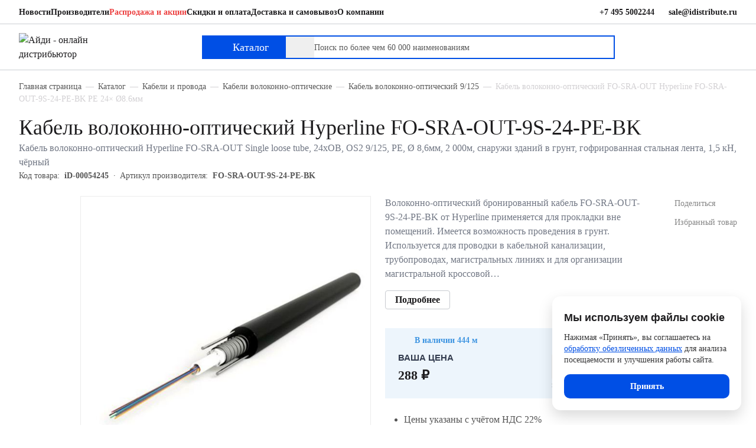

--- FILE ---
content_type: text/html; charset=UTF-8
request_url: https://idistribute.ru/products/kabel_vo_hyperline_fo_sra_out_single_loose_tube24khov_smf_28_9_125_pe_8_6mm_tsvet_chyernyy/
body_size: 28066
content:
<!DOCTYPE html>
<html xmlns="http://www.w3.org/1999/xhtml"
	xml:lang="ru"
	lang="ru">

<head>
	<title>Купить кабель волоконно-оптический Hyperline FO-SRA-OUT-9S-24-PE-BK 24 волокон  в Москве с доставкой</title>
	<meta name="keywords" content="кабель волоконно-оптический hyperline fo-sra-out single loose tube, 24хов, os2 9/125, pe, ø 8,6мм, снаружи зданий в грунт, гофрированная стальная лент FO-SRA-OUT-9S-24-PE-BK" />
<meta name="description" content="Купить Кабель волоконно-оптический Hyperline тип волокон OS2 9/125, диаметр 8.6 мм, цвет Чёрный по доступной цене у онлайн дистрибьютора АйДи в Москве. Заказать Hyperline FO-SRA-OUT-9S-24-PE-BK по телефону 8 (800) 550-22-44." />
	<meta charset="utf-8">
	<meta name="viewport" content="width=device-width, initial-scale=1.0, minimum-scale=1.0, maximum-scale=5.0, user-scalable=no">
	<meta name="theme-color" content="">
	<meta name="SKYPE_TOOLBAR" content="SKYPE_TOOLBAR_PARSER_COMPATIBLE">
	<meta name="format-detection" content="telephone=no">
	<meta name="msapplication-tap-highlight" content="no">
	<meta name="mobile-web-app-capable" content="yes">
	<meta name="apple-mobile-web-app-capable" content="yes">
	<meta name="MobileOptimized" content="360">
	<meta name="HandheldFriendly" content="True">
	<meta content="IE=edge" http-equiv="X-UA-Compatible">
		<link rel="shortcut icon" href="/local/templates/idistribute/images/favicons/favicon.ico" type="image/x-icon">
	<link rel="apple-touch-icon" href="/local/templates/idistribute/images/favicons/apple-touch-icon.png">
	<link rel="apple-touch-icon" sizes="180x180" href="/local/templates/idistribute/images/favicons/apple-touch-icon-180x180.png">
	<link rel="icon" type="image/png" sizes="192x192" href="/local/templates/idistribute/images/favicons/android-chrome-192x192.png">
	<link rel="icon" type="image/png" sizes="96x96" href="/local/templates/idistribute/images/favicons/android-chrome-96x96.png">
	<link rel="icon" type="image/png" sizes="32x32" href="/local/templates/idistribute/images/favicons/favicon-32x32.png">
	<link rel="icon" type="image/png" sizes="16x16" href="/local/templates/idistribute/images/favicons/favicon-16x16.png">

	<link rel="manifest" href="/local/templates/idistribute/images/favicons/manifest.webmanifest">

	<meta name="msapplication-TileColor" content="#ffffff">
	<meta name="msapplication-TileImage" content="/local/templates/idistribute/images/favicons/mstile-144x144.png">
	<meta name="msapplication-config" content="/local/templates/idistribute/images/favicons/browserconfig.xml">
	<meta name="theme-color" content="#ffffff">

	<script type="speculationrules">
		{
    		"prerender": [{ "where": { "href_matches": "/*" }, "eagerness": "moderate" }],
    		"prefetch": [{ "where": { "href_matches": "/*" }, "eagerness": "moderate" }]
  		}
	</script>

	<meta name="robots" content="index, follow" />
<script data-skip-moving="true">(function(w, d, n) {var cl = "bx-core";var ht = d.documentElement;var htc = ht ? ht.className : undefined;if (htc === undefined || htc.indexOf(cl) !== -1){return;}var ua = n.userAgent;if (/(iPad;)|(iPhone;)/i.test(ua)){cl += " bx-ios";}else if (/Windows/i.test(ua)){cl += ' bx-win';}else if (/Macintosh/i.test(ua)){cl += " bx-mac";}else if (/Linux/i.test(ua) && !/Android/i.test(ua)){cl += " bx-linux";}else if (/Android/i.test(ua)){cl += " bx-android";}cl += (/(ipad|iphone|android|mobile|touch)/i.test(ua) ? " bx-touch" : " bx-no-touch");cl += w.devicePixelRatio && w.devicePixelRatio >= 2? " bx-retina": " bx-no-retina";if (/AppleWebKit/.test(ua)){cl += " bx-chrome";}else if (/Opera/.test(ua)){cl += " bx-opera";}else if (/Firefox/.test(ua)){cl += " bx-firefox";}ht.className = htc ? htc + " " + cl : cl;})(window, document, navigator);</script>

<link href="/bitrix/js/ui/design-tokens/dist/ui.design-tokens.min.css?172812663323463" type="text/css"  rel="stylesheet" />
<link href="/bitrix/js/ui/fonts/opensans/ui.font.opensans.min.css?16677410662320" type="text/css"  rel="stylesheet" />
<link href="/bitrix/js/main/popup/dist/main.popup.bundle.min.css?172812711126589" type="text/css"  rel="stylesheet" />
<link href="/bitrix/cache/css/s1/idistribute/page_b01b759591d2dd08aaa34cf2a44f76ed/page_b01b759591d2dd08aaa34cf2a44f76ed_v1.css?17648634783754" type="text/css"  rel="stylesheet" />
<link href="/bitrix/cache/css/s1/idistribute/template_b5c0929f88c88dc24ca94732f6851f67/template_b5c0929f88c88dc24ca94732f6851f67_v1.css?1768306419405972" type="text/css"  data-template-style="true" rel="stylesheet" />




<script type="extension/settings" data-extension="currency.currency-core">{"region":"ru"}</script>


<meta name="google-site-verification" content="ITE8KWziznD0lO3FjDwwlJaWVh8ZjEu5U7HrOeK7_sQ" />
<meta name="yandex-tableau-widget" content="logo=/local/images/yandex_widget_192px.png, color=#004FE5" />

	
</head>
<div class="bx_panel"></div>

<script data-skip-moving="true">
   (function(i, s, o, g, r, a, m) {
      i['GoogleAnalyticsObject'] = r;
      i[r] = i[r] || function() {
         (i[r].q = i[r].q || []).push(arguments)
      }, i[r].l = 1 * new Date();
      a = s.createElement(o),
         m = s.getElementsByTagName(o)[0];
      a.async = 1;
      a.src = g;
      m.parentNode.insertBefore(a, m)
   })(window, document, 'script', '//www.google-analytics.com/analytics.js', 'ga');

   ga('create', 'UA-39482254-1', 'auto');
   ga('send', 'pageview');
</script>
<div class="layout">
			<header class="header md:hidden">
			<div class="header__top">
				<div class="container">
					<div class="row items-center">

						<div class="col-xl-8 col-lg-10">
							<!--'start_frame_cache_LkGdQn'-->


<nav class="top-nav">
	<ul class="top-nav__list">
								<li><a  href="/news/">Новости</a></li>
								<li><a  href="/vendors/">Производители</a></li>
								<li><a class="text-AdditionalWarning" href="/catalog/sale/">Распродажа и акции</a></li>
								<li><a  href="/about/payment/">Скидки и оплата</a></li>
								<li><a  href="/about/delivery/">Доставка и самовывоз</a></li>
								<li><a  href="/about/company/">О компании</a></li>
			</ul>
</nav><!--'end_frame_cache_LkGdQn'-->						</div>
												<div class="col-xl-4 col-lg-2">
							<div class="top-nav top__contact">
								<ul class="top-nav__list">
									<li class="phone_placeholder">
										<div class="flex-none">
											<svg class="icon mr-2" width="16" height="16" viewBox="0 0 16 16">
												<use xlink:href="/local/templates/idistribute/images/sprites/main.stack.svg#image-mobile-phone"></use>
											</svg>
										</div>
										<a href="tel:+74955002244">+7 495 5002244</a>
									</li>
									<li class="email_placeholder">
										<div class="flex-none">
											<svg class="icon mr-2" width="16" height="16" viewBox="0 0 16 16">
												<use xlink:href="/local/templates/idistribute/images/sprites/main.stack.svg#image-mail"></use>
											</svg>
										</div>
										<a href="mailto:sale@idistribute.ru">sale@idistribute.ru</a>
									</li>
								</ul>
							</div>
						</div>
					</div>
				</div>
			</div>
			<div class="header__bottom">
				<div class="container">
					<div class="row items-center">
						<div class="col-xl-3 col-lg-2">
															<a href="/"><img src="/local/templates/idistribute/images/blue-logo.svg" alt="Айди - онлайн дистрибьютор" width="143" height="42"></a>
													</div>
						<div class="col-xl-7 col-lg-8">
							<div class="flex">
								<div class="flex-none">
									<button class="flex items-center gap-2 btn-catalog btn-catalog-event" type="button"><span class="flex-none btn-catalog_icon"><span class="block svg-image-menu"></span><span class="block svg-image-menu-close"></span></span><span class="flex-none">Каталог</span></button>
								</div>
								<div class="flex-1">
										<div id="desktop_search">
		<form action="/search/" id="search_form">
			<div class="header__search-panel">
				<label>
					<input
						id="desktop_title-search-input"
						name="q"
						class="search-panel__field search-panel__field-event"
						type="search"
						autocomplete="off"
						placeholder="Поиск по более чем 60 000 наименованиям"
						aria-label="Поиск по более чем 60 000 наименованиям"
						value="">
				</label>
				<input class="search-panel__btn" type="submit" value="Поиск">
			</div>
		</form>
	</div>

								</div>
							</div>
						</div>
						<div class="col-lg-2">
							<ul class="flex items-center justify-end gap-4 user-additional-menu">
																<li class="flex-none">
									<a class="user-additional-menu__item" href="/personal/" aria-label="Пользователь"  data-dialog data-dialog-src="#login">
										<svg class="icon" width="24" height="24" viewBox="0 0 24 24">
											<use xlink:href="/local/templates/idistribute/images/sprites/main.stack.svg#image-user"></use>
										</svg></a>
								</li>
								<li class="flex-none">
									<a class="user-additional-menu__item favorite__icon" href="/personal/favorite/" aria-label="Избранное">
										<svg class="icon" width="24" height="24" viewBox="0 0 24 24">
											<use xlink:href="/local/templates/idistribute/images/sprites/main.stack.svg#image-heart"></use>
										</svg></a>
								</li>
								
<li class="flex-none" id="bx_basket1" class="bx-basket bx-opener">
		<!--'start_frame_cache_bx_cart_block'-->
<a class="user-additional-menu__item" href="/cart/" aria-label="Корзина">
	<svg class="icon" width="24" height="24" viewBox="0 0 24 24">
		<use xlink:href="/local/templates/idistribute/images/sprites/main.stack.svg#image-shopping-bag"></use>
	</svg>
	</a>

	<!--'end_frame_cache_bx_cart_block'--></li>

							</ul>
						</div>
					</div>
				</div>
			</div>
			
<section class="catalog-area">
	<div class="hidden" aria-hidden="false">Каталог</div>
	<div class="container">
		<div class="relative">
			<button class="close-catalog close-catalog-event" type="button" aria-label="Закрыть каталог"><span class="block svg-image-close-popup" role="presentation"></span></button>
		</div>
		<div class="row row-y-0">
			<div class="col-lg-3">
				<ul class="main-catalog-list space-y-4">
											<li><a class="main-catalog-list__item flex gap-4" href="#" data-catalog="catalog-item-47">
								<div class="flex-none w-6"><img src="/local/templates/idistribute/images/catalog/icon_47.svg" alt="" width="24" height="24"></div>
								<div class="flex-1">
									<div class="catalog-list__item-text">Монтажные шкафы и стойки</div>
								</div>
							</a></li>
											<li><a class="main-catalog-list__item flex gap-4" href="#" data-catalog="catalog-item-141">
								<div class="flex-none w-6"><img src="/local/templates/idistribute/images/catalog/icon_141.svg" alt="" width="24" height="24"></div>
								<div class="flex-1">
									<div class="catalog-list__item-text">Кабели и провода</div>
								</div>
							</a></li>
											<li><a class="main-catalog-list__item flex gap-4" href="#" data-catalog="catalog-item-83">
								<div class="flex-none w-6"><img src="/local/templates/idistribute/images/catalog/icon_83.svg" alt="" width="24" height="24"></div>
								<div class="flex-1">
									<div class="catalog-list__item-text">Компоненты систем на основе медной витой пары</div>
								</div>
							</a></li>
											<li><a class="main-catalog-list__item flex gap-4" href="#" data-catalog="catalog-item-101">
								<div class="flex-none w-6"><img src="/local/templates/idistribute/images/catalog/icon_101.svg" alt="" width="24" height="24"></div>
								<div class="flex-1">
									<div class="catalog-list__item-text">Компоненты систем на основе оптического волокна</div>
								</div>
							</a></li>
											<li><a class="main-catalog-list__item flex gap-4" href="#" data-catalog="catalog-item-151">
								<div class="flex-none w-6"><img src="/local/templates/idistribute/images/catalog/icon_151.svg" alt="" width="24" height="24"></div>
								<div class="flex-1">
									<div class="catalog-list__item-text">Электрооборудование и электропитание</div>
								</div>
							</a></li>
											<li><a class="main-catalog-list__item flex gap-4" href="#" data-catalog="catalog-item-225">
								<div class="flex-none w-6"><img src="/local/templates/idistribute/images/catalog/icon_225.svg" alt="" width="24" height="24"></div>
								<div class="flex-1">
									<div class="catalog-list__item-text">Активное оборудование</div>
								</div>
							</a></li>
											<li><a class="main-catalog-list__item flex gap-4" href="#" data-catalog="catalog-item-654">
								<div class="flex-none w-6"><img src="/local/templates/idistribute/images/catalog/icon_654.svg" alt="" width="24" height="24"></div>
								<div class="flex-1">
									<div class="catalog-list__item-text">Кабеленесущие системы</div>
								</div>
							</a></li>
											<li><a class="main-catalog-list__item flex gap-4" href="#" data-catalog="catalog-item-154">
								<div class="flex-none w-6"><img src="/local/templates/idistribute/images/catalog/icon_154.svg" alt="" width="24" height="24"></div>
								<div class="flex-1">
									<div class="catalog-list__item-text">Системы видеонаблюдения</div>
								</div>
							</a></li>
											<li><a class="main-catalog-list__item flex gap-4" href="#" data-catalog="catalog-item-119">
								<div class="flex-none w-6"><img src="/local/templates/idistribute/images/catalog/icon_119.svg" alt="" width="24" height="24"></div>
								<div class="flex-1">
									<div class="catalog-list__item-text">Телефония</div>
								</div>
							</a></li>
											<li><a class="main-catalog-list__item flex gap-4" href="#" data-catalog="catalog-item-16">
								<div class="flex-none w-6"><img src="/local/templates/idistribute/images/catalog/icon_16.svg" alt="" width="24" height="24"></div>
								<div class="flex-1">
									<div class="catalog-list__item-text">Инструменты и тестеры</div>
								</div>
							</a></li>
											<li><a class="main-catalog-list__item flex gap-4" href="#" data-catalog="catalog-item-655">
								<div class="flex-none w-6"><img src="/local/templates/idistribute/images/catalog/icon_655.svg" alt="" width="24" height="24"></div>
								<div class="flex-1">
									<div class="catalog-list__item-text">Охранные системы и СКУД</div>
								</div>
							</a></li>
									</ul>
			</div>
			<div class="col-lg-9">
				<div class="catalog-sub-area h-full" id="catalog-item-47" aria-hidden="false">    <div class="row h-full row-y-0">        <div class="col-lg-8">            <div class="row">                <div class="col-lg-12">                    <ul class="main-catalog-list--sub-menu"><li><a href="/catalog/nastennye_telekommunikatsionnye_shkafy/">Настенные телекоммуникационные шкафы</a></li><li><a href="/catalog/napolnye_telekommunikatsionnye_shkafy/">Напольные телекоммуникационные шкафы</a></li><li><a href="/catalog/napolnye_servernye_shkafy/">Напольные серверные шкафы</a></li><li><a href="/catalog/antivandalnye_telekommunikatsionnye_shkafy/">Антивандальные шкафы</a></li><li><a href="/catalog/kronshteyny_telekommunikatsionnye/">Кронштейны телекоммуникационные</a></li><li><a href="/catalog/otkrytye_telekommunikatsionnye_stoyki/">Открытые стойки</a></li><li><a href="/catalog/aksessuary_dlya_shkafov/">Аксессуары для шкафов и стоек</a></li><li><a href="/catalog/ulichnye_vsepogodnye_nastennye_shkafy/">Уличные всепогодные навесные шкафы</a></li><li><a href="/catalog/ulichnye_vsepogodnye_napolnye_shkafy/">Уличные всепогодные напольные шкафы</a></li><li><a href="/catalog/aksessuary_k_vsepogodnym_shkafam/">Аксессуары к всепогодным шкафам</a></li><li><a href="/catalog/klimat_kontrol_1/">Климат-контроль</a></li><li><a href="/catalog/sistema_izolyatsii_koridorov_tsod/">Система изоляции коридоров ЦОД</a></li><li><a href="/catalog/shassi/">Серверные корпуса</a></li><li><a href="/catalog/nastennye_elektrotekhnicheskie_shkafy/">Навесные электротехнические шкафы</a></li><li><a href="/catalog/napolnye_elektrotekhnicheskie_korpusy/">Корпуса электротехнических шкафов</a></li><li><a href="/catalog/aksessuary_k_elektrotekhnicheskim_shkafam/">Крепёжные элементы к электротехническим шкафам</a></li><li><a href="/catalog/komplektuyushchie_k_elektrotekhnicheskim_shkafam/">Комплектующие к электротехническим шкафам</a></li><li><a href="/catalog/shchity_modulnye/">Щиты модульные</a></li>                    </ul>                </div>            </div>        </div>        <div class="col-xl-4 col-lg-4 self-end">            <picture>                <source srcset="/upload/uf/33a/19zqxf7t7xq0y22jgjktiwuo9vd878vo.webp" type="image/webp">                <img loading="lazy" src="/upload/uf/33a/19zqxf7t7xq0y22jgjktiwuo9vd878vo.webp" srcset="/upload/uf/33a/19zqxf7t7xq0y22jgjktiwuo9vd878vo.webp" alt="" width="285" height="326">            </picture>        </div>    </div></div><div class="catalog-sub-area h-full" id="catalog-item-141" aria-hidden="false">    <div class="row h-full row-y-0">        <div class="col-lg-8">            <div class="row">                <div class="col-lg-12">                    <ul class="main-catalog-list--sub-menu"><li><a href="/catalog/kabeli_na_osnove_mednoy_vitoy_pary/">Витая пара</a></li><li><a href="/catalog/kabeli_mnogoparnye/">Кабели многопарные</a></li><li><a href="/catalog/kabeli_volokonno_opticheskie/">Кабели волоконно-оптические</a></li><li><a href="/catalog/kabeli_koaksialnye/">Кабели коаксиальные</a></li><li><a href="/catalog/kabeli_telefonnye/">Кабели телефонные</a></li><li><a href="/catalog/kabeli_interfeysnye_promyshlennye/">Кабели интерфейсные промышленные</a></li>                    </ul>                </div>            </div>        </div>        <div class="col-xl-4 col-lg-4 self-end">            <picture>                <source srcset="/upload/uf/b31/ib3a3yrcwxykchtzlqda7u4segrt5nlh.webp" type="image/webp">                <img loading="lazy" src="/upload/uf/b31/ib3a3yrcwxykchtzlqda7u4segrt5nlh.webp" srcset="/upload/uf/b31/ib3a3yrcwxykchtzlqda7u4segrt5nlh.webp" alt="" width="285" height="326">            </picture>        </div>    </div></div><div class="catalog-sub-area h-full" id="catalog-item-83" aria-hidden="false">    <div class="row h-full row-y-0">        <div class="col-lg-8">            <div class="row">                <div class="col-lg-12">                    <ul class="main-catalog-list--sub-menu"><li><a href="/catalog/kommutatsionnye_paneli_telefonnye/">Коммутационные патч-панели телефонные</a></li><li><a href="/catalog/kommutatsionnye_paneli_mednye/">Коммутационные панели медные</a></li><li><a href="/catalog/moduli_universalnye_i_rozetochnye/">Модули Keystone</a></li><li><a href="/catalog/kommutatsionnye_shnury_mednye_patch_cord/">Медные патч-корды</a></li><li><a href="/catalog/modulnye_razemy/">Модульные разъемы</a></li><li><a href="/catalog/rozetki_rabochey_zony_mednye/">Розетки рабочей зоны медные</a></li><li><a href="/catalog/aksessuary/">Аксессуары</a></li><li><a href="/catalog/kommutatsionnye_shnury_telefonnye/">Патч-корды телефонные</a></li>                    </ul>                </div>            </div>        </div>        <div class="col-xl-4 col-lg-4 self-end">            <picture>                <source srcset="/upload/uf/22d/7cs0qfxun67b04hat155avwe2rglt8xo.webp" type="image/webp">                <img loading="lazy" src="/upload/uf/22d/7cs0qfxun67b04hat155avwe2rglt8xo.webp" srcset="/upload/uf/22d/7cs0qfxun67b04hat155avwe2rglt8xo.webp" alt="" width="285" height="326">            </picture>        </div>    </div></div><div class="catalog-sub-area h-full" id="catalog-item-101" aria-hidden="false">    <div class="row h-full row-y-0">        <div class="col-lg-8">            <div class="row">                <div class="col-lg-12">                    <ul class="main-catalog-list--sub-menu"><li><a href="/catalog/kommutatsionnye_paneli_opticheskie/">Коммутационные панели оптические</a></li><li><a href="/catalog/korobki_dlya_zonovoy_razvodki_opticheskie/">Кросс боксы оптические для зоновой разводки</a></li><li><a href="/catalog/opticheskie_patch_kordy/">Оптические патч-корды</a></li><li><a href="/catalog/komponenty_paneley_korobok_i_opticheskikh_rozetok/">Компоненты панелей, коробок и оптических розеток</a></li>                    </ul>                </div>            </div>        </div>        <div class="col-xl-4 col-lg-4 self-end">            <picture>                <source srcset="/upload/uf/ea5/ckndgt8l0uw99w4ivf2ls0kvyg4ph91a.webp" type="image/webp">                <img loading="lazy" src="/upload/uf/ea5/ckndgt8l0uw99w4ivf2ls0kvyg4ph91a.webp" srcset="/upload/uf/ea5/ckndgt8l0uw99w4ivf2ls0kvyg4ph91a.webp" alt="" width="285" height="326">            </picture>        </div>    </div></div><div class="catalog-sub-area h-full" id="catalog-item-151" aria-hidden="false">    <div class="row h-full row-y-0">        <div class="col-lg-8">            <div class="row">                <div class="col-lg-12">                    <ul class="main-catalog-list--sub-menu"><li><a href="/catalog/moduli_dlya_ibp/">Модули для ИБП</a></li><li><a href="/catalog/akkumulyatory_dlya_ibp/">Аккумуляторные батареи</a></li><li><a href="/catalog/avr_avtomaticheskiy_vvod_rezerva/">Автоматический ввод резерва (АВР)</a></li><li><a href="/catalog/dopolnitelnye_shkafy_dlya_ibp/">Батарейные шкафы для ИБП</a></li><li><a href="/catalog/silovye_udliniteli/">Силовые удлинители</a></li><li><a href="/catalog/setevoy_interfeys_dlya_ibp/">Сетевые интерфейсы для ИБП</a></li><li><a href="/catalog/aksessuary_dlya_ibp/">Аксессуары для ИБП</a></li><li><a href="/catalog/silovye_rozetki/">Силовые блоки розеток</a></li><li><a href="/catalog/aksessuary_dlya_pdu/">Аксессуары для PDU</a></li><li><a href="/catalog/silovye_shnury/">Силовые шнуры</a></li><li><a href="/catalog/ustroystva_zashchitnogo_otklyucheniya_uzo/">Устройства защитного отключения (УЗО)</a></li><li><a href="/catalog/din_reyki/">DIN-рейки</a></li><li><a href="/catalog/rozetki_i_vyklyuchateli/">Розетки и выключатели</a></li><li><a href="/catalog/avtomaticheskie_vyklyuchateli/">Автоматические выключатели (Автоматы)</a></li><li><a href="/catalog/stabilizatory_napryazheniya/">Стабилизаторы напряжения</a></li><li><a href="/catalog/aksessuary_dlya_ibp_1/">Аксессуары для ИБП</a></li><li><a href="/catalog/bloki_raspredeleniya_pitaniya_dlya_mayninga_pdu/">Блоки распределения питания для майнинга (PDU)</a></li><li><a href="/catalog/intellektualnye_bloki_raspredeleniya_pitaniya_pdu/">Интеллектуальные блоки распределения питания (PDU)</a></li><li><a href="/catalog/istochniki_bespereboynogo_pitaniya_ibp_1/">Источники бесперебойного питания (ИБП)</a></li>                    </ul>                </div>            </div>        </div>        <div class="col-xl-4 col-lg-4 self-end">            <picture>                <source srcset="/upload/uf/783/sr6yaq90ar4vx8c3cvran71i3hy83my2.webp" type="image/webp">                <img loading="lazy" src="/upload/uf/783/sr6yaq90ar4vx8c3cvran71i3hy83my2.webp" srcset="/upload/uf/783/sr6yaq90ar4vx8c3cvran71i3hy83my2.webp" alt="" width="285" height="326">            </picture>        </div>    </div></div><div class="catalog-sub-area h-full" id="catalog-item-225" aria-hidden="false">    <div class="row h-full row-y-0">        <div class="col-lg-8">            <div class="row">                <div class="col-lg-12">                    <ul class="main-catalog-list--sub-menu"><li><a href="/catalog/besprovodnye_sistemy/">Беспроводные системы</a></li><li><a href="/catalog/kommutatory/">Коммутаторы</a></li><li><a href="/catalog/pereklyuchateli_kvm/">KVM переключатели</a></li><li><a href="/catalog/marshrutizatory/">Маршрутизаторы</a></li><li><a href="/catalog/mediakonvertery/">Медиаконвертеры</a></li><li><a href="/catalog/moduli_dlya_kommutatorov/">Аксессуары для активного оборудования</a></li><li><a href="/catalog/promyshlennye_operatorskie_paneli/">Промышленные операторские панели</a></li><li><a href="/catalog/promyshlennyy_ethernet/">Промышленный Ethernet</a></li><li><a href="/catalog/ulichnye_kommutatory/">Уличные коммутаторы</a></li>                    </ul>                </div>            </div>        </div>        <div class="col-xl-4 col-lg-4 self-end">            <picture>                <source srcset="/upload/uf/4cf/tgy7ntpivfti6kfs5sdjvjcwqbgp0nzk.webp" type="image/webp">                <img loading="lazy" src="/upload/uf/4cf/tgy7ntpivfti6kfs5sdjvjcwqbgp0nzk.webp" srcset="/upload/uf/4cf/tgy7ntpivfti6kfs5sdjvjcwqbgp0nzk.webp" alt="" width="285" height="326">            </picture>        </div>    </div></div><div class="catalog-sub-area h-full" id="catalog-item-654" aria-hidden="false">    <div class="row h-full row-y-0">        <div class="col-lg-8">            <div class="row">                <div class="col-lg-12">                    <ul class="main-catalog-list--sub-menu"><li><a href="/catalog/kabel_kanaly_i_plastikovye_koroba/">Кабель-каналы и пластиковые короба</a></li><li><a href="/catalog/kabelnye_lotki/">Кабельные лотки</a></li><li><a href="/catalog/lyuchki/">Лючки</a></li><li><a href="/catalog/minikolonny_i_lyuki_dlya_ustanovki_v_pol/">Колонны и миниколонны</a></li>                    </ul>                </div>            </div>        </div>        <div class="col-xl-4 col-lg-4 self-end">            <picture>                <source srcset="/upload/uf/ee0/e85n6ufgvyhzs2kypox00q70udv855nl.webp" type="image/webp">                <img loading="lazy" src="/upload/uf/ee0/e85n6ufgvyhzs2kypox00q70udv855nl.webp" srcset="/upload/uf/ee0/e85n6ufgvyhzs2kypox00q70udv855nl.webp" alt="" width="285" height="326">            </picture>        </div>    </div></div><div class="catalog-sub-area h-full" id="catalog-item-154" aria-hidden="false">    <div class="row h-full row-y-0">        <div class="col-lg-8">            <div class="row">                <div class="col-lg-12">                    <ul class="main-catalog-list--sub-menu"><li><a href="/catalog/setevye_ip_kamery/">Сетевые IP-камеры</a></li><li><a href="/catalog/videoregistratory/">Видеорегистраторы</a></li><li><a href="/catalog/aksessuary_dlya_sistem_videonablyudeniya/">Аксессуары для систем видеонаблюдения</a></li><li><a href="/catalog/obektivy_dlya_videokamer/">Объективы для видеокамер</a></li><li><a href="/catalog/analogovye_kamery/">Аналоговые камеры</a></li><li><a href="/catalog/zhestkie_diski_hdd/">Жёсткие диски HDD</a></li>                    </ul>                </div>            </div>        </div>        <div class="col-xl-4 col-lg-4 self-end">            <picture>                <source srcset="/upload/uf/e20/e20fc863826732c1d7993493a4e1e09b.webp" type="image/webp">                <img loading="lazy" src="/upload/uf/e20/e20fc863826732c1d7993493a4e1e09b.webp" srcset="/upload/uf/e20/e20fc863826732c1d7993493a4e1e09b.webp" alt="" width="285" height="326">            </picture>        </div>    </div></div><div class="catalog-sub-area h-full" id="catalog-item-119" aria-hidden="false">    <div class="row h-full row-y-0">        <div class="col-lg-8">            <div class="row">                <div class="col-lg-12">                    <ul class="main-catalog-list--sub-menu"><li><a href="/catalog/kross_paneli_110_tipa/">Кросс-панели 110 типа</a></li><li><a href="/catalog/plinty_lsa/">Плинты LSA</a></li><li><a href="/catalog/montazhnyy_konstruktiv_dlya_plintov_lsa/">Монтажный конструктив для плинтов LSA</a></li><li><a href="/catalog/moduli_110_tipa/">Модули 110 типа</a></li><li><a href="/catalog/elementy_markirovki_plintov_lsa/">Элементы маркировки плинтов LSA</a></li><li><a href="/catalog/nastolnye_telefony/">IP-телефоны</a></li><li><a href="/catalog/garnitura/">Гарнитура</a></li><li><a href="/catalog/izdeliya_dlya_montazha_telefonii/">Изделия для монтажа телефонии</a></li>                    </ul>                </div>            </div>        </div>        <div class="col-xl-4 col-lg-4 self-end">            <picture>                <source srcset="/upload/uf/428/it8fdpnvqy7df3dlnapon4isq0uwqmrj.webp" type="image/webp">                <img loading="lazy" src="/upload/uf/428/it8fdpnvqy7df3dlnapon4isq0uwqmrj.webp" srcset="/upload/uf/428/it8fdpnvqy7df3dlnapon4isq0uwqmrj.webp" alt="" width="285" height="326">            </picture>        </div>    </div></div><div class="catalog-sub-area h-full" id="catalog-item-16" aria-hidden="false">    <div class="row h-full row-y-0">        <div class="col-lg-8">            <div class="row">                <div class="col-lg-12">                    <ul class="main-catalog-list--sub-menu"><li><a href="/catalog/instrument_dlya_obzhima/">Инструмент для обжима</a></li><li><a href="/catalog/instrument_dlya_zatyagivaniya_styazhek/">Инструмент для затяжки стяжек</a></li><li><a href="/catalog/klemmniki/">Клеммники</a></li><li><a href="/catalog/ustroystvo_dlya_protyazhki_kabelya_uzk/">Устройство для протяжки кабеля (УЗК)</a></li><li><a href="/catalog/testery/">Тестеры</a></li><li><a href="/catalog/instrument_dlya_razdelki_kabeley/">Инструмент для разделки кабелей</a></li><li><a href="/catalog/instrument_dlya_sborki_universalnykh_moduley/">Инструмент для сборки универсальных модулей</a></li><li><a href="/catalog/svarochnye_apparaty_i_skalyvateli_dlya_optovolokna/">Сварочные аппараты и скалыватели для оптоволокна</a></li>                    </ul>                </div>            </div>        </div>        <div class="col-xl-4 col-lg-4 self-end">            <picture>                <source srcset="/upload/uf/d51/u9uze5ov5nmufan7xybg1r4mnqpr41fu.webp" type="image/webp">                <img loading="lazy" src="/upload/uf/d51/u9uze5ov5nmufan7xybg1r4mnqpr41fu.webp" srcset="/upload/uf/d51/u9uze5ov5nmufan7xybg1r4mnqpr41fu.webp" alt="" width="285" height="326">            </picture>        </div>    </div></div><div class="catalog-sub-area h-full" id="catalog-item-655" aria-hidden="false">    <div class="row h-full row-y-0">        <div class="col-lg-8">            <div class="row">                <div class="col-lg-12">                    <ul class="main-catalog-list--sub-menu"><li><a href="/catalog/skud_sistemy_kontrolya_i_upravleniya_dostupom/">СКУД (Системы Контроля и Управления Доступом)</a></li><li><a href="/catalog/datchiki_ohrannyh_sistem/">Датчики</a></li><li><a href="/catalog/kontrolnye_paneli/">Контрольные панели</a></li><li><a href="/catalog/opoveshchateli/">Оповещатели</a></li><li><a href="/catalog/upravlenie/">Управление</a></li>                    </ul>                </div>            </div>        </div>        <div class="col-xl-4 col-lg-4 self-end">            <picture>                <source srcset="/upload/iblock/835/66abuhbszfmr0016s0c6mx8y2rdit6rk.webp" type="image/webp">                <img loading="lazy" src="/upload/iblock/835/66abuhbszfmr0016s0c6mx8y2rdit6rk.webp" srcset="/upload/iblock/835/66abuhbszfmr0016s0c6mx8y2rdit6rk.webp" alt="" width="285" height="326">            </picture>        </div>    </div></div>			</div>
		</div>
	</div>
</section>

		</header>
	
	<!--DESKTOP SEARCH AREA-->
		<!--MOBILE SEARCH ICON-->
			<!--MOBILE SEARCH AREA-->
	<div class="mobile-search-area">

			<div class="mobile-search-area__header">
		<div id="mobile_search_area">
			<form action="/search/" id="mobile_search_form">
				<div class="flex">
					<div class="flex-none">
						<button class="close-search-area" type="button" aria-label="Закрыть окно">
							<span class="block svg-image-arrow-left-search"></span>
						</button>
					</div>
					<div class="flex-1">
						<label aria-label="Поиск">
							<input
								class="search-area__field"
								id="mobile_title-search-input"
								name="q"
								type="search"
								autocomplete="off"
								placeholder="Поиск по более чем 60 000 наименованиям"
								aria-label="Поиск по более чем 60 000 наименованиям"
								value="">
						</label>
					</div>
					<div class="flex-none">
						<button class="search-area__btn" type="submit" aria-label="Поиск"><span class="block svg-image-search-btn"></span></button>
					</div>
				</div>
			</form>
		</div>
	</div>
<div class="mobile-search-area__body">
	<div class="container space-y-6">
		<section>
    <div class="text-24 text-SecondaryGray">Популярные запросы</div>
    <ul class="mt-4 flex flex-wrap gap-4">
                    <li><a class="btn-pr-name" href="/search/?q=se9622">se9622</a></li>
                    <li><a class="btn-pr-name" href="/search/?q=serbc196">serbc196</a></li>
                    <li><a class="btn-pr-name" href="/search/?q=se9611">se9611</a></li>
                    <li><a class="btn-pr-name" href="/search/?q=bvse800rs">bvse800rs</a></li>
                    <li><a class="btn-pr-name" href="/search/?q=bpse192rt2u9">bpse192rt2u9</a></li>
                    <li><a class="btn-pr-name" href="/search/?q=srtse1500rtxli-nc">srtse1500rtxli-nc</a></li>
                    <li><a class="btn-pr-name" href="/search/?q=serbc193">serbc193</a></li>
                    <li><a class="btn-pr-name" href="/search/?q=se9603">se9603</a></li>
                    <li><a class="btn-pr-name" href="/search/?q=srtse2000rtxli-nc">srtse2000rtxli-nc</a></li>
                    <li><a class="btn-pr-name" href="/search/?q=srtse3000rtxli-nc">srtse3000rtxli-nc</a></li>
            </ul>
</section>

		<div id="mobile_search_area_preloader_item"></div>

		<section>
			<div class="mobile_search_area"></div>
					</section>
	</div>
</div>

	</div>
		<!-- MOBILE BOTTOM NAV-->
	<div class="mobile-nav-area">
		<div class="row row-y-0">
			<div class="col">
				<div class="mobile-menu-item open-mobile-menu">
					<div class="mobile-menu-item__icon">
						<svg class="icon" width="27" height="28" viewBox="0 0 27 28">
							<use xlink:href="/local/templates/idistribute/images/sprites/main.stack.svg#image-mobile-menu"></use>
						</svg>
					</div>
					<div class="mobile-menu-item__name">Меню</div>
				</div>
			</div>
			<div class="col">
				<a class="mobile-menu-item" href="/catalog/">
					<div class="mobile-menu-item__icon">
						<svg class="icon" width="27" height="26" viewBox="0 0 27 26">
							<use xlink:href="/local/templates/idistribute/images/sprites/main.stack.svg#image-mobile-catalog"></use>
						</svg>
					</div>
					<div class="mobile-menu-item__name">Каталог</div>
				</a>
			</div>
			
<div class="col" id="bx_basket2" class="bx-basket bx-opener">
	
<a class="mobile-menu-item" href="/cart/">
	<div class="mobile-menu-item__icon">
				<svg class="icon" width="29" height="28" viewBox="0 0 29 28">
			<use xlink:href="/local/templates/idistribute/images/sprites/main.stack.svg#image-mobile-shopping-bag"></use>
		</svg>
	</div>
	<div class="mobile-menu-item__name">Корзина</div>
</a>

</div>

			<div class="col">
				<div class="mobile-menu-item" data-mobile-section="mobile-contacts-section">
					<div class="mobile-menu-item__icon">
						<svg class="icon" width="29" height="28" viewBox="0 0 29 28">
							<use xlink:href="/local/templates/idistribute/images/sprites/main.stack.svg#image-mobile-phone"></use>
						</svg>
					</div>
					<div class="mobile-menu-item__name">Контакты</div>
				</div>
			</div>
							<div class="col">
					<div class="mobile-menu-item" data-dialog data-dialog-src="#login">
						<div class="mobile-menu-item__icon">
							<svg class="icon" width="29" height="28" viewBox="0 0 29 28">
								<use xlink:href="/local/templates/idistribute/images/sprites/main.stack.svg#image-mobile-user"></use>
							</svg>
						</div>
						<div class="mobile-menu-item__name">Кабинет</div>
					</div>
				</div>
					</div>
	</div>
	<!-- MOBILE CONTACT SECTION-->
	<div class="mobile-section-area" id="mobile-contacts-section">
		<div class="mobile-section-area__inner">
			<div class="container">
				<div class="mobile-section-area__top flex justify-end">
					<div class="flex-none">
						<button class="close-popup" type="button" aria-label="Закрыть окно"><span class="block svg-image-close-popup"></span></button>
					</div>
				</div>
				<div class="mobile-section-area__body">
					<div class="space-y-6 text-center">
						<div class="contacts-section space-y-4">
							<div class="contacts-section__title">Телефоны</div>
							<ul class="space-y-4">
								<li> <a class="contacts-section__phone-number" href="tel:+84955002244">8 (495) 500-22-44</a>
									<div class="contacts-section__phone-sub-text">москва и мо</div>
								</li>
								<li> <a class="contacts-section__phone-number" href="tel:88005502244">8 (800) 550-22-44</a>
									<div class="contacts-section__phone-sub-text">регионы</div>
									<div class="contacts-section__phone-sub-text-16">звонок бесплатный</div>
								</li>
							</ul>
						</div>
						<div class="contacts-section space-y-4">
							<div class="contacts-section__title">АДРЕС ОФИСА И СКЛАДА</div>
							<ul class="space-y-4">
								<li>
									<div class="text-24 font-stem"> Москва <br> ул. 7-ая Кожуховская, 15 строение 1</div><a class="icon-blue-btn inline-flex gap-4 min-w-[210px] !h-[44px] mt-8" href="https://yandex.ru/maps/-/CLsWz8yC" rel="nofollow noopener" target="_blank">
										<div class="flex-none">
											<div class="svg-image-map-pin-white"></div>
										</div>
										<div class="flex-1">Как добраться?</div>
									</a>
								</li>
							</ul>
						</div>
					</div>
				</div>
			</div>
		</div>
	</div>
	<!-- MOBILE CABINET SECTION-->
	<div class="mobile-section-area" id="mobile-cabinet-section">
		<div class="mobile-section-area__inner">
			<div class="container">
				<div class="mobile-section-area__top flex justify-end">
					<div class="flex-none">
						<button class="close-popup" type="button" aria-label="Закрыть окно"><span class="block svg-image-close-popup"></span></button>
					</div>
				</div>
				<div class="mobile-section-area__body">
					<div class="space-y-6 text-center">
						<div class="contacts-section space-y-4">
							<div class="contacts-section__title">Личный кабинет</div>
						</div>
					</div>
				</div>
			</div>
		</div>
	</div>
	<!-- MOBILE MENU-->

	<div id="mobileMenu">
		<ul id="mobileMenu-main">
			<li><a href="/">Главная страница</a></li>
			<li><span>Каталог товаров</span>
				<ul id="mobileMenu-catalog">
					<!--'start_frame_cache_g8taYv'-->

	
				<li><span>Монтажные шкафы и стойки</span>
				<ul>
	
	
	
						<li> <a href="/catalog/nastennye_telekommunikatsionnye_shkafy/">Настенные телекоммуникационные шкафы</a></li>
		
	
	
	
						<li> <a href="/catalog/napolnye_telekommunikatsionnye_shkafy/">Напольные телекоммуникационные шкафы</a></li>
		
	
	
	
						<li> <a href="/catalog/napolnye_servernye_shkafy/">Напольные серверные шкафы</a></li>
		
	
	
	
						<li> <a href="/catalog/antivandalnye_telekommunikatsionnye_shkafy/">Антивандальные шкафы</a></li>
		
	
	
	
						<li> <a href="/catalog/kronshteyny_telekommunikatsionnye/">Кронштейны телекоммуникационные</a></li>
		
	
	
	
						<li> <a href="/catalog/otkrytye_telekommunikatsionnye_stoyki/">Открытые стойки</a></li>
		
	
	
	
				<li><span>Аксессуары для шкафов и стоек</span>
				<ul>
	
	
	
						<li> <a href="/catalog/dveri_i_stenki_k_shkafam/">Двери и стенки к шкафам</a></li>
		
	
	
	
						<li> <a href="/catalog/polki_k_telekommunikatsionnym_shkafam_i_stoykam/">Полки к шкафам и стойкам</a></li>
		
	
	
	
						<li> <a href="/catalog/nozhki_roliki_tsokoli/">Ножки, ролики, цоколи</a></li>
		
	
	
	
						<li> <a href="/catalog/organizatory_kommutatsionnykh_shnurov/">Организаторы (органайзеры) для шнуров</a></li>
		
	
	
	
						<li> <a href="/catalog/falsh_paneli/">Фальшпанели</a></li>
		
	
	
	
						<li> <a href="/catalog/zazemlenie/">Заземление</a></li>
		
	
	
	
						<li> <a href="/catalog/krepyezh/">Крепёж</a></li>
		
	
	
	
						<li> <a href="/catalog/osnovaniya_i_kryshi_dlya_stoek/">Основания и крыши для стоек</a></li>
		
	
	
	
						<li> <a href="/catalog/prochie_aksessuary/">Прочие аксессуары</a></li>
		
	
	
	
						<li> <a href="/catalog/kabelnye_i_shchetochnye_vvody/">Щёточные и кабельные вводы</a></li>
		
	
	
	
						<li> <a href="/catalog/montazhnye_shiny_i_profili/">Монтажные шины и профили</a></li>
		
	
	
	
						<li> <a href="/catalog/paneli_i_lampy_osveshcheniya/">Панели и лампы освещения</a></li>
		
	
	
			</ul></li>	
						<li> <a href="/catalog/ulichnye_vsepogodnye_nastennye_shkafy/">Уличные всепогодные навесные шкафы</a></li>
		
	
	
	
						<li> <a href="/catalog/ulichnye_vsepogodnye_napolnye_shkafy/">Уличные всепогодные напольные шкафы</a></li>
		
	
	
	
						<li> <a href="/catalog/aksessuary_k_vsepogodnym_shkafam/">Аксессуары к всепогодным шкафам</a></li>
		
	
	
	
				<li><span>Климат-контроль</span>
				<ul>
	
	
	
						<li> <a href="/catalog/ventilyatornye_moduli/">Вентиляторы и вентиляторные модули</a></li>
		
	
	
	
						<li> <a href="/catalog/klimat_kontrol/">Решётки и фильтры</a></li>
		
	
	
	
						<li> <a href="/catalog/gigrostaty_i_termostaty/">Гигростаты и термостаты</a></li>
		
	
	
	
						<li> <a href="/catalog/konditsionery/">Кондиционеры</a></li>
		
	
	
	
						<li> <a href="/catalog/teploobmenniki_i_nagrevateli/">Теплообменники и нагреватели</a></li>
		
	
	
			</ul></li>	
						<li> <a href="/catalog/sistema_izolyatsii_koridorov_tsod/">Система изоляции коридоров ЦОД</a></li>
		
	
	
	
						<li> <a href="/catalog/shassi/">Серверные корпуса</a></li>
		
	
	
	
						<li> <a href="/catalog/nastennye_elektrotekhnicheskie_shkafy/">Навесные электротехнические шкафы</a></li>
		
	
	
	
						<li> <a href="/catalog/napolnye_elektrotekhnicheskie_korpusy/">Корпуса электротехнических шкафов</a></li>
		
	
	
	
						<li> <a href="/catalog/aksessuary_k_elektrotekhnicheskim_shkafam/">Крепёжные элементы к электротехническим шкафам</a></li>
		
	
	
	
						<li> <a href="/catalog/komplektuyushchie_k_elektrotekhnicheskim_shkafam/">Комплектующие к электротехническим шкафам</a></li>
		
	
	
	
						<li> <a href="/catalog/shchity_modulnye/">Щиты модульные</a></li>
		
	
	
			</ul></li>	
				<li><span>Кабели и провода</span>
				<ul>
	
	
	
						<li> <a href="/catalog/kabeli_na_osnove_mednoy_vitoy_pary/">Витая пара</a></li>
		
	
	
	
						<li> <a href="/catalog/kabeli_mnogoparnye/">Кабели многопарные</a></li>
		
	
	
	
				<li><span>Кабели волоконно-оптические</span>
				<ul>
	
	
	
						<li> <a href="/catalog/kabeli_volokonno_opticheskie_9_125/">Кабель волоконно-оптический 9/125</a></li>
		
	
	
	
						<li> <a href="/catalog/kabeli_volokonno_opticheskie_50_125/">Кабель волоконно-оптический 50/125</a></li>
		
	
	
	
						<li> <a href="/catalog/kabeli_volokonno_opticheskie_62_5_125/">Кабель волоконно-оптический 62,5/125</a></li>
		
	
	
			</ul></li>	
						<li> <a href="/catalog/kabeli_koaksialnye/">Кабели коаксиальные</a></li>
		
	
	
	
						<li> <a href="/catalog/kabeli_telefonnye/">Кабели телефонные</a></li>
		
	
	
	
						<li> <a href="/catalog/kabeli_interfeysnye_promyshlennye/">Кабели интерфейсные промышленные</a></li>
		
	
	
			</ul></li>	
				<li><span>Компоненты систем на основе медной витой пары</span>
				<ul>
	
	
	
						<li> <a href="/catalog/kommutatsionnye_paneli_telefonnye/">Коммутационные патч-панели телефонные</a></li>
		
	
	
	
						<li> <a href="/catalog/kommutatsionnye_paneli_mednye/">Коммутационные панели медные</a></li>
		
	
	
	
						<li> <a href="/catalog/moduli_universalnye_i_rozetochnye/">Модули Keystone</a></li>
		
	
	
	
				<li><span>Медные патч-корды</span>
				<ul>
	
	
	
						<li> <a href="/catalog/kommutatsionnye_shnury_mednye/">Патч-корды 5е категории</a></li>
		
	
	
	
						<li> <a href="/catalog/kommutatsionnye_shnury_kategorii_6_6a/">Патч-корды категорий 6, 6А</a></li>
		
	
	
	
						<li> <a href="/catalog/kommutatsionnye_shnury_kategorii_7_7a_8/">Патч-корды категорий 7, 7А, 8</a></li>
		
	
	
			</ul></li>	
						<li> <a href="/catalog/modulnye_razemy/">Модульные разъемы</a></li>
		
	
	
	
				<li><span>Розетки рабочей зоны медные</span>
				<ul>
	
	
	
						<li> <a href="/catalog/rozetki_rabochey_zony_vneshnie/">Настенные розетки компьютерные и телефонные</a></li>
		
	
	
	
						<li> <a href="/catalog/korobki_dlya_nastennogo_montazha/">Коробки для настенного монтажа</a></li>
		
	
	
	
						<li> <a href="/catalog/litsevye_panelki_rozetochnye/">Панельки и рамки для розеток</a></li>
		
	
	
			</ul></li>	
				<li><span>Аксессуары</span>
				<ul>
	
	
	
						<li> <a href="/catalog/styazhki_kabelnye/">Стяжки кабельные</a></li>
		
	
	
	
						<li> <a href="/catalog/ploshchadki/">Площадки</a></li>
		
	
	
	
						<li> <a href="/catalog/elementy_tsvetovoy_kodirovki_kommutatsionnykh_shnurov/">Элементы цветовой и цифровой кодировки шнуров</a></li>
		
	
	
	
						<li> <a href="/catalog/izoliruyushchie_kolpachki/">rj45 колпачок</a></li>
		
	
	
	
						<li> <a href="/catalog/opletki_dlya_kabelya/">Оплетки для кабеля</a></li>
		
	
	
			</ul></li>	
						<li> <a href="/catalog/kommutatsionnye_shnury_telefonnye/">Патч-корды телефонные</a></li>
		
	
	
			</ul></li>	
				<li><span>Компоненты систем на основе оптического волокна</span>
				<ul>
	
	
	
						<li> <a href="/catalog/kommutatsionnye_paneli_opticheskie/">Коммутационные панели оптические</a></li>
		
	
	
	
						<li> <a href="/catalog/korobki_dlya_zonovoy_razvodki_opticheskie/">Кросс боксы оптические для зоновой разводки</a></li>
		
	
	
	
				<li><span>Оптические патч-корды</span>
				<ul>
	
	
	
						<li> <a href="/catalog/50_125_mnogomodovye_om2/">50/125 многомодовые ОМ</a></li>
		
	
	
	
						<li> <a href="/catalog/kommutatsionnye_shnury_opticheskie/">9/125 одномодовые</a></li>
		
	
	
	
						<li> <a href="/catalog/62_5_125_mnogomodovye/">62,5/125 многомодовые</a></li>
		
	
	
	
						<li> <a href="/catalog/9_125_s_polirovkoy_ars/">9/125 с полировкой АРС</a></li>
		
	
	
			</ul></li>	
				<li><span>Компоненты панелей, коробок и оптических розеток</span>
				<ul>
	
	
	
						<li> <a href="/catalog/splays_kassety/">Сплайс-кассеты</a></li>
		
	
	
	
						<li> <a href="/catalog/attenyuator/">Аттенюатор</a></li>
		
	
	
	
						<li> <a href="/catalog/opticheskie_prokhodnye_adaptery/">Оптические проходные адаптеры</a></li>
		
	
	
	
						<li> <a href="/catalog/predokontsovannye_volokna/">Пигтейлы</a></li>
		
	
	
	
						<li> <a href="/catalog/gilzy_zashchitnye/">Гильзы защитные КДЗС</a></li>
		
	
	
	
						<li> <a href="/catalog/kassety_mpo/">Кассеты оптические</a></li>
		
	
	
	
						<li> <a href="/catalog/litsevye_paneli_i_vstavki_dlya_mpo_paneley/">Лицевые панели и вставки для оптических панелей</a></li>
		
	
	
	
						<li> <a href="/catalog/opticheskie_konnektory/">Оптические коннекторы</a></li>
		
	
	
			</ul></li></ul></li>	
				<li><span>Электрооборудование и электропитание</span>
				<ul>
	
	
	
						<li> <a href="/catalog/moduli_dlya_ibp/">Модули для ИБП</a></li>
		
	
	
	
						<li> <a href="/catalog/akkumulyatory_dlya_ibp/">Аккумуляторные батареи</a></li>
		
	
	
	
						<li> <a href="/catalog/avr_avtomaticheskiy_vvod_rezerva/">Автоматический ввод резерва (АВР)</a></li>
		
	
	
	
						<li> <a href="/catalog/dopolnitelnye_shkafy_dlya_ibp/">Батарейные шкафы для ИБП</a></li>
		
	
	
	
						<li> <a href="/catalog/silovye_udliniteli/">Силовые удлинители</a></li>
		
	
	
	
						<li> <a href="/catalog/setevoy_interfeys_dlya_ibp/">Сетевые интерфейсы для ИБП</a></li>
		
	
	
	
						<li> <a href="/catalog/aksessuary_dlya_ibp/">Аксессуары для ИБП</a></li>
		
	
	
	
						<li> <a href="/catalog/silovye_rozetki/">Силовые блоки розеток</a></li>
		
	
	
	
						<li> <a href="/catalog/aksessuary_dlya_pdu/">Аксессуары для PDU</a></li>
		
	
	
	
						<li> <a href="/catalog/silovye_shnury/">Силовые шнуры</a></li>
		
	
	
	
						<li> <a href="/catalog/ustroystva_zashchitnogo_otklyucheniya_uzo/">Устройства защитного отключения (УЗО)</a></li>
		
	
	
	
						<li> <a href="/catalog/din_reyki/">DIN-рейки</a></li>
		
	
	
	
				<li><span>Розетки и выключатели</span>
				<ul>
	
	
	
						<li> <a href="/catalog/vyklyuchateli/">Выключатели для наружного монтажа</a></li>
		
	
	
	
						<li> <a href="/catalog/litsevye_panelki_dlya_vyklyuchateley/">Лицевые панели для выключателей</a></li>
		
	
	
	
						<li> <a href="/catalog/ramki_dlya_rozetok/">Рамки для розеток и выключателей</a></li>
		
	
	
	
						<li> <a href="/catalog/mekhanizmy_dlya_skrytogo_montazha/">Механизмы для скрытого монтажа</a></li>
		
	
	
	
						<li> <a href="/catalog/rozetki/">Розетки</a></li>
		
	
	
			</ul></li>	
				<li><span>Автоматические выключатели (Автоматы)</span>
				<ul>
	
	
	
						<li> <a href="/catalog/1_polyusnye_avtomaty_odnopolyusnye/">Автоматы однополюсные</a></li>
		
	
	
	
						<li> <a href="/catalog/2_polyusnye_avtomaty_dvukhpolyusnye/">Автоматы двухполюсные</a></li>
		
	
	
	
						<li> <a href="/catalog/3_polyusnye_avtomaty_tryekhpolyusnye/">Автоматы трёхполюсные</a></li>
		
	
	
	
						<li> <a href="/catalog/4_polyusnye_avtomaty_chetyryekhpolyusnye/">Автоматы четырёхполюсные</a></li>
		
	
	
			</ul></li>	
						<li> <a href="/catalog/stabilizatory_napryazheniya/">Стабилизаторы напряжения</a></li>
		
	
	
	
						<li> <a href="/catalog/aksessuary_dlya_ibp_1/">Аксессуары для ИБП</a></li>
		
	
	
	
						<li> <a href="/catalog/bloki_raspredeleniya_pitaniya_dlya_mayninga_pdu/">Блоки распределения питания для майнинга (PDU)</a></li>
		
	
	
	
				<li><span>Интеллектуальные блоки распределения питания (PDU)</span>
				<ul>
	
	
	
						<li> <a href="/catalog/bloki_silovykh_rozetok_upravlyaemye_pdu/">PDU Metered (мониторинг по фазам)</a></li>
		
	
	
	
						<li> <a href="/catalog/pdu_switched_i_managed_udalennoe_upravlenie/">PDU Switched и Managed (удаленное управление)</a></li>
		
	
	
			</ul></li>	
				<li><span>Источники бесперебойного питания (ИБП)</span>
				<ul>
	
	
	
						<li> <a href="/catalog/istochniki_bespereboynogo_pitaniya_ibp/">Источники бесперебойного питания (однофазные ИБП)</a></li>
		
	
	
	
						<li> <a href="/catalog/istochniki_bespereboynogo_pitaniya_tryekhfaznye_ibp/">Источники бесперебойного питания (трёхфазные ИБП)</a></li>
		
	
	
			</ul></li></ul></li>	
				<li><span>Активное оборудование</span>
				<ul>
	
	
	
						<li> <a href="/catalog/besprovodnye_sistemy/">Беспроводные системы</a></li>
		
	
	
	
						<li> <a href="/catalog/kommutatory/">Коммутаторы</a></li>
		
	
	
	
						<li> <a href="/catalog/pereklyuchateli_kvm/">KVM переключатели</a></li>
		
	
	
	
						<li> <a href="/catalog/marshrutizatory/">Маршрутизаторы</a></li>
		
	
	
	
						<li> <a href="/catalog/mediakonvertery/">Медиаконвертеры</a></li>
		
	
	
	
						<li> <a href="/catalog/moduli_dlya_kommutatorov/">Аксессуары для активного оборудования</a></li>
		
	
	
	
						<li> <a href="/catalog/promyshlennye_operatorskie_paneli/">Промышленные операторские панели</a></li>
		
	
	
	
						<li> <a href="/catalog/promyshlennyy_ethernet/">Промышленный Ethernet</a></li>
		
	
	
	
						<li> <a href="/catalog/ulichnye_kommutatory/">Уличные коммутаторы</a></li>
		
	
	
			</ul></li>	
				<li><span>Кабеленесущие системы</span>
				<ul>
	
	
	
				<li><span>Кабель-каналы и пластиковые короба</span>
				<ul>
	
	
	
						<li> <a href="/catalog/universalnye_koroba/">Пластиковые кабель-каналы</a></li>
		
	
	
	
						<li> <a href="/catalog/perforirovannye_koroba/">Перфорированные кабель-каналы</a></li>
		
	
	
	
						<li> <a href="/catalog/aksessuary_dlya_ognestoykikh_kabel_kanalov/">Аксессуары для огнестойких кабель-каналов</a></li>
		
	
	
	
						<li> <a href="/catalog/napolnye_koroba/">Напольные кабель-каналы</a></li>
		
	
	
	
						<li> <a href="/catalog/minikanaly/">Мини-каналы</a></li>
		
	
	
	
						<li> <a href="/catalog/ognestoykie_kabelnye_kanaly/">Огнестойкие кабельные каналы</a></li>
		
	
	
	
						<li> <a href="/catalog/rozetki_elektricheskie/">Розетки для коробов</a></li>
		
	
	
	
						<li> <a href="/catalog/aksessuary_dlya_korobov/">Аксессуары для коробов</a></li>
		
	
	
	
						<li> <a href="/catalog/truba_gofrirovannaya/">Гофрированные трубы для кабеля</a></li>
		
	
	
	
						<li> <a href="/catalog/truby_armirovannye/">Армированные ПВХ трубы для кабеля</a></li>
		
	
	
	
						<li> <a href="/catalog/truby_dvukhsloynye/">Двухслойные ПНД/ПВД трубы для кабеля</a></li>
		
	
	
	
						<li> <a href="/catalog/truby_zhestkie/">Гладкие жесткие трубы ПВХ</a></li>
		
	
	
	
						<li> <a href="/catalog/aksessuary_dlya_trub/">Аксессуары для труб</a></li>
		
	
	
	
						<li> <a href="/catalog/metallorukava/">Металлорукава</a></li>
		
	
	
			</ul></li>	
				<li><span>Кабельные лотки</span>
				<ul>
	
	
	
						<li> <a href="/catalog/provolochnye_lotki/">Проволочные лотки</a></li>
		
	
	
	
						<li> <a href="/catalog/lestnichnye_lotki/">Лестничные лотки</a></li>
		
	
	
	
						<li> <a href="/catalog/metallicheskie_lotki/">Металлические лотки</a></li>
		
	
	
	
						<li> <a href="/catalog/kryshki_k_lotkam/">Крышки к лоткам</a></li>
		
	
	
	
						<li> <a href="/catalog/ugly_i_uglovye_soediniteli/">Углы и угловые соединители</a></li>
		
	
	
	
						<li> <a href="/catalog/razvetviteli_otvody_troyniki_i_povoroty/">Разветвители, отводы, тройники и повороты</a></li>
		
	
	
	
						<li> <a href="/catalog/krepezh_i_instrument_dlya_lotkov/">Крепеж и инструмент для лотков</a></li>
		
	
	
	
						<li> <a href="/catalog/aksessuary_dlya_montazha_lotkov/">Аксессуары для монтажа лотков</a></li>
		
	
	
			</ul></li>	
				<li><span>Лючки</span>
				<ul>
	
	
	
						<li> <a href="/catalog/lyuki_napolnye/">Лючки и башенки напольные</a></li>
		
	
	
	
						<li> <a href="/catalog/supporta_dlya_lyukov_napolnykh/">Суппорта для люков напольных</a></li>
		
	
	
	
						<li> <a href="/catalog/aksessuary_dlya_lyukov_napolnykh/">Аксессуары для люков напольных</a></li>
		
	
	
			</ul></li>	
				<li><span>Колонны и миниколонны</span>
				<ul>
	
	
	
						<li> <a href="/catalog/aksessuary_dlya_kolonn/">Аксессуары для колонн</a></li>
		
	
	
	
						<li> <a href="/catalog/minikolonny/">Колонны и миниколонны для розеток</a></li>
		
	
	
			</ul></li></ul></li>	
				<li><span>Системы видеонаблюдения</span>
				<ul>
	
	
	
						<li> <a href="/catalog/setevye_ip_kamery/">Сетевые IP-камеры</a></li>
		
	
	
	
						<li> <a href="/catalog/videoregistratory/">Видеорегистраторы</a></li>
		
	
	
	
						<li> <a href="/catalog/aksessuary_dlya_sistem_videonablyudeniya/">Аксессуары для систем видеонаблюдения</a></li>
		
	
	
	
						<li> <a href="/catalog/obektivy_dlya_videokamer/">Объективы для видеокамер</a></li>
		
	
	
	
						<li> <a href="/catalog/analogovye_kamery/">Аналоговые камеры</a></li>
		
	
	
	
						<li> <a href="/catalog/zhestkie_diski_hdd/">Жёсткие диски HDD</a></li>
		
	
	
			</ul></li>	
				<li><span>Телефония</span>
				<ul>
	
	
	
						<li> <a href="/catalog/kross_paneli_110_tipa/">Кросс-панели 110 типа</a></li>
		
	
	
	
						<li> <a href="/catalog/plinty_lsa/">Плинты LSA</a></li>
		
	
	
	
						<li> <a href="/catalog/montazhnyy_konstruktiv_dlya_plintov_lsa/">Монтажный конструктив для плинтов LSA</a></li>
		
	
	
	
						<li> <a href="/catalog/moduli_110_tipa/">Модули 110 типа</a></li>
		
	
	
	
						<li> <a href="/catalog/elementy_markirovki_plintov_lsa/">Элементы маркировки плинтов LSA</a></li>
		
	
	
	
						<li> <a href="/catalog/nastolnye_telefony/">IP-телефоны</a></li>
		
	
	
	
						<li> <a href="/catalog/garnitura/">Гарнитура</a></li>
		
	
	
	
						<li> <a href="/catalog/izdeliya_dlya_montazha_telefonii/">Изделия для монтажа телефонии</a></li>
		
	
	
			</ul></li>	
				<li><span>Инструменты и тестеры</span>
				<ul>
	
	
	
						<li> <a href="/catalog/instrument_dlya_obzhima/">Инструмент для обжима</a></li>
		
	
	
	
						<li> <a href="/catalog/instrument_dlya_zatyagivaniya_styazhek/">Инструмент для затяжки стяжек</a></li>
		
	
	
	
						<li> <a href="/catalog/klemmniki/">Клеммники</a></li>
		
	
	
	
						<li> <a href="/catalog/ustroystvo_dlya_protyazhki_kabelya_uzk/">Устройство для протяжки кабеля (УЗК)</a></li>
		
	
	
	
						<li> <a href="/catalog/testery/">Тестеры</a></li>
		
	
	
	
						<li> <a href="/catalog/instrument_dlya_razdelki_kabeley/">Инструмент для разделки кабелей</a></li>
		
	
	
	
						<li> <a href="/catalog/instrument_dlya_sborki_universalnykh_moduley/">Инструмент для сборки универсальных модулей</a></li>
		
	
	
	
						<li> <a href="/catalog/svarochnye_apparaty_i_skalyvateli_dlya_optovolokna/">Сварочные аппараты и скалыватели для оптоволокна</a></li>
		
	
	
			</ul></li>	
				<li><span>Охранные системы и СКУД</span>
				<ul>
	
	
	
				<li><span>СКУД (Системы Контроля и Управления Доступом)</span>
				<ul>
	
	
	
						<li> <a href="/catalog/aksessuary_k_zamkam/">Аксессуары к замкам</a></li>
		
	
	
	
						<li> <a href="/catalog/elektrozashchelki/">Электрозащелки</a></li>
		
	
	
	
						<li> <a href="/catalog/elektromagnitnye_zamki/">Электромагнитные замки</a></li>
		
	
	
	
						<li> <a href="/catalog/elektromekhanicheskie_zamki/">Электромеханические замки</a></li>
		
	
	
			</ul></li>	
						<li> <a href="/catalog/datchiki_ohrannyh_sistem/">Датчики</a></li>
		
	
	
	
						<li> <a href="/catalog/kontrolnye_paneli/">Контрольные панели</a></li>
		
	
	
	
						<li> <a href="/catalog/opoveshchateli/">Оповещатели</a></li>
		
	
	
	
						<li> <a href="/catalog/upravlenie/">Управление</a></li>
		
	
	

	</ul></li><li>


<!--  -->


<!--'end_frame_cache_g8taYv'-->				</ul>
			</li>

			<li><a href="/vendors/">Производители</a></li>
			<li><a href="/catalog/sale/">Скидки и распродажи</a></li>
			<li><a href="/about/delivery/">Доставка и самовывоз</a></li>
			<li><a href="/about/contacts/">Обратная связь</a></li>
			<li><a href="/about/company/">О компании</a></li>
			<li>
				<span class="section-mobile-menu">
					<span class="social-list flex items-center gap-4">
						<span>
							<a href="//vk.com/idistribute" aria-label="Посетить страницу социальной сети ВКонтакте">
								<img src="/local/templates/idistribute/images/vk-black.svg" alt="vk" height="24" width="24">
							</a>
						</span>
						<span>
							<a href="//rutube.ru/channel/24619995/" aria-label="Посетить страницу rutube">
								<img src="/local/templates/idistribute/images/rutube-black.svg" alt="rutube" height="24" width="24">
							</a>
						</span>
						<span>
							<a href="//dzen.ru/id/5add97f69e29a2b488ba5c55" aria-label="АйДи на Дзене">
								<img src="/local/templates/idistribute/images/zen-black.svg" alt="zen" height="24" width="24">
							</a>
						</span>
						<span>
							<a href="//ok.ru/group/58455156260921" aria-label="Посетить страницу социальной сети Одноклассники">
								<img src="/local/templates/idistribute/images/ok-black.svg" alt="ok" height="24" width="24">
							</a>
						</span>
					</span>
				</span>
			</li>
		</ul>
	</div>

	<div id="comp_359b5e904718cdc694c535301773cf29">

<dialog class="page-popup-wrapper page-popup-wrapper-small" id="login">
	<div class="page-popup">
		<div class="row items-center row-y-0">
			<div class="col">
				<div class="font-stem font-bold heading-1-m">Авторизация</div>
			</div>
			<div class="col-auto">
				<button class="close-popup" type="button" aria-label="close popup"><span class="block svg-image-close-popup"></span></button>
			</div>
		</div>
				<form class="mt-8 form-styler" name="system_auth_form6zOYVN" method="post">
							<input type="hidden" name="backurl" value="/products/kabel_vo_hyperline_fo_sra_out_single_loose_tube24khov_smf_28_9_125_pe_8_6mm_tsvet_chyernyy/?ELEMENT_CODE=kabel_vo_hyperline_fo_sra_out_single_loose_tube24khov_smf_28_9_125_pe_8_6mm_tsvet_chyernyy" />
									<input type="hidden" name="AUTH_FORM" value="Y" />
			<input type="hidden" name="TYPE" value="AUTH" />
			<div class="row">
				<div class="col-12">
					<div class="input-label">		
						<label aria-label="Адрес электронной почты">Адрес электронной почты</label>
						<input class="input input--large" type="email" name="USER_LOGIN">
					</div>
									</div>
				<div class="col-12">
					<div class="input-label password-area">
							<label aria-label="Пароль">Пароль</label>
							<input class="password input input--large" name="USER_PASSWORD" autocomplete="off" type="password"><a class="visible-password" role="button"></a>
					</div>
									</div>
			</div>
			<input class="mt-8" type="submit" name="Login" value="Войти" />
			<div class="mt-8"><a class="blue-link" href="/auth/?forgot_password=yes">Забыли пароль?</a>
				<p>Ещё нет аккаунта? <a class="blue-link" href="/auth/?register=yes">Зарегистрироваться</a></p>
			</div>
			<div class="mt-10">
				<p class="line-title"> <span>Или войти через</span></p>
				
<ul class="mt-6 flex flex-wrap gap-4">
			<li>
			<a class="flex gap-2 items-center grey-btn-with-icons font-bold CSocServYandexAuth" href="javascript:void(0)" onclick="BX.util.popup('https://oauth.yandex.ru/authorize?response_type=code&client_id=b99be3bb2d7c470fa6fde69785ce01f1&display=popup&redirect_uri=https%3A%2F%2Fidistribute.ru%2Fbitrix%2Ftools%2Foauth%2Fyandex.php&force_confirm=yes&state=site_id%3Ds1%26backurl%3D%252Fproducts%252Fkabel_vo_hyperline_fo_sra_out_single_loose_tube24khov_smf_28_9_125_pe_8_6mm_tsvet_chyernyy%252F%253Fcheck_key%253Da8bd1f3e41d7892cb76e05dc1ba1dd1f%2526ELEMENT_CODE%253Dkabel_vo_hyperline_fo_sra_out_single_loose_tube24khov_smf_28_9_125_pe_8_6mm_tsvet_chyernyy%26mode%3Dopener%26redirect_url%3D%252Fproducts%252Fkabel_vo_hyperline_fo_sra_out_single_loose_tube24khov_smf_28_9_125_pe_8_6mm_tsvet_chyernyy%252F%253FELEMENT_CODE%253Dkabel_vo_hyperline_fo_sra_out_single_loose_tube24khov_smf_28_9_125_pe_8_6mm_tsvet_chyernyy', 680, 600)">
				<div class="flex-none">
					<svg class="icon" width="20" height="20" viewBox="0 0 20 20">
						<use xlink:href="/local/templates/idistribute/images/sprites/main.stack.svg#image-Yandex_znak"></use>
					</svg>
				</div>
				<div class="flex-1">Яндекс				</div>
			</a>
		</li>
	</ul>			</div>
		</form>
	</div>
	<div class="page-popup-backdrop"></div>
</dialog>
</div>
	<div class="notification-container" id="notificationContainer">

	</div>
	<main class="main"><section class="container product pb-8" id="bx_117848907_53859">
	<a class="backlink" href="/catalog/kabeli_volokonno_opticheskie_9_125/" aria-label="Назад">
		<svg class="icon" width="24" height="24" viewBox="0 0 24 24">
			<use xlink:href="/local/templates/idistribute/images/sprites/main.stack.svg#image-arrow-left"></use>
		</svg>
	</a>
	<div class="product-preview-card__drop-btns">
		<div class="product-preview-card__drop-event" role="presentation">
			<svg class="icon" width="24" height="24" viewBox="0 0 24 24">
				<use xlink:href="/local/templates/idistribute/images/sprites/main.stack.svg#image-more-btns"></use>
			</svg>
		</div>
		<ul class="product-preview-card__drop-btns-list">
			<li><a class="card__drop-btns" href="#" aria-label="Поделиться">
					<svg class="icon" width="24" height="24" viewBox="0 0 24 24">
						<use xlink:href="/local/templates/idistribute/images/sprites/main.stack.svg#image-share-2"></use>
					</svg></a></li>
			<li><a class="card__drop-btns is-active" href="#" aria-label="Добавить в избранное">
					<svg class="icon" width="24" height="24" viewBox="0 0 24 24">
						<use xlink:href="/local/templates/idistribute/images/sprites/main.stack.svg#image-favorites"></use>
					</svg></a></li>
			<li><a class="card__drop-btns" href="#" aria-label="Папка плюс">
					<svg class="icon" width="24" height="24" viewBox="0 0 24 24">
						<use xlink:href="/local/templates/idistribute/images/sprites/main.stack.svg#image-folder-plus"></use>
					</svg></a></li>
			<li><a class="card__drop-btns" href="#" aria-label="Стрелки???">
					<svg class="icon" width="24" height="24" viewBox="0 0 24 24">
						<use xlink:href="/local/templates/idistribute/images/sprites/main.stack.svg#image-d-arrows"></use>
					</svg></a></li>
		</ul>
	</div>

													<script type="application/ld+json">{
    "@context": "https:\/\/schema.org",
    "@type": "BreadcrumbList",
    "itemListElement": [
        {
            "@type": "ListItem",
            "position": 1,
            "name": "Главная страница",
            "item": "\/"
        },
        {
            "@type": "ListItem",
            "position": 2,
            "name": "Каталог",
            "item": "\/products\/"
        },
        {
            "@type": "ListItem",
            "position": 3,
            "name": "Кабели и провода",
            "item": "\/catalog\/kabeli_i_kommutatsionnye_shnury\/"
        },
        {
            "@type": "ListItem",
            "position": 4,
            "name": "Кабели волоконно-оптические",
            "item": "\/catalog\/kabeli_volokonno_opticheskie\/"
        },
        {
            "@type": "ListItem",
            "position": 5,
            "name": "Кабель волоконно-оптический 9\/125",
            "item": "\/catalog\/kabeli_volokonno_opticheskie_9_125\/"
        },
        {
            "@type": "ListItem",
            "position": 6,
            "name": "Кабель волоконно-оптический FO-SRA-OUT Hyperline FO-SRA-OUT-9S-24-PE-BK PE 24× Ø8.6мм ",
            "item": ""
        }
    ]
}</script><ul class="crumbs my-4"><li itemprop="itemListElement" class="crumbs__item"><a title="Главная страница" href="/">Главная страница</a></li><li itemprop="itemListElement" class="crumbs__item"><a title="Каталог" href="/catalog/">Каталог</a></li><li itemprop="itemListElement" class="crumbs__item"><a title="Кабели и провода" href="/catalog/kabeli_i_kommutatsionnye_shnury/">Кабели и провода</a></li><li itemprop="itemListElement" class="crumbs__item"><a title="Кабели волоконно-оптические" href="/catalog/kabeli_volokonno_opticheskie/">Кабели волоконно-оптические</a></li><li itemprop="itemListElement" class="crumbs__item"><a title="Кабель волоконно-оптический 9/125" href="/catalog/kabeli_volokonno_opticheskie_9_125/">Кабель волоконно-оптический 9/125</a></li><li itemprop="itemListElement" class="crumbs__item">Кабель волоконно-оптический FO-SRA-OUT Hyperline FO-SRA-OUT-9S-24-PE-BK PE 24× Ø8.6мм </li></ul>
	<div class="product__top">
					<div class="product__buy product__buy--mobile">
				<a class="btn btn--red btn--large" href="/products/kabel_vo_hyperline_fo_sra_out_single_loose_tube24khov_smf_28_9_125_pe_8_6mm_tsvet_chyernyy/?action=BUY&amp;id=53859">
					<div class="btn__icon">
						<svg class="icon" width="20" height="20" viewBox="0 0 20 20">
							<use xlink:href="/local/templates/idistribute/images/sprites/main.stack.svg#image-bag"></use>
						</svg>
					</div><b class="btn__text">В корзину</b>
				</a>
			</div>
				<div class="product__slider product__slider--mobile mb-4">
			<div class="swiper" id="productSlider">
									<div class="swiper-wrapper">
						<div class="swiper-slide">
							<a class="MagicZoom"
								href="/upload/resize_cache/iblock/08c/600_600_040cd750bba9870f18aada2478b24840a/08c4a2ad39e9220d38512fbc4ca349db.jpg"
								data-image="/upload/resize_cache/iblock/08c/600_600_040cd750bba9870f18aada2478b24840a/08c4a2ad39e9220d38512fbc4ca349db.jpg" data-mobile-options="zoomMode:magnifier;zoomOn:click;zoomPosition:inner;textClickZoomHint:Нажать для увеличения;textExpandHint:Дважды нажать для приближения">
								<img src="/upload/resize_cache/iblock/08c/360_224_040cd750bba9870f18aada2478b24840a/08c4a2ad39e9220d38512fbc4ca349db.jpg"
									alt="Кабель волоконно-оптический Hyperline FO-SRA-OUT Single loose tube, 24хОВ, OS2 9/125, PE, Ø 8,6мм, снаружи зданий в грунт, гофрированная стальная лент" width="360" height="224">
							</a>
						</div>
											</div>
								<div class="swiper-scrollbar"></div>
			</div>
		</div>
		<div class="product__slider product__slider--desktop">
							<div class="product__slider-thumbs MagicScroll MagicScroll-arrows-outside MagicScroll-vertical" data-options="orientation:vertical; height: 495px; speed: 300; arrows: inside; loop: false" data-mode="scroll" id="ZoomScroll">
					<!--#productSliderThumbs-->
										<a href="/upload/resize_cache/iblock/08c/1000_1000_1e93bb200ce8138f169e9175c1eba9b2e/08c4a2ad39e9220d38512fbc4ca349db.jpg" data-zoom-id="product" data-image="/upload/resize_cache/iblock/08c/600_600_040cd750bba9870f18aada2478b24840a/08c4a2ad39e9220d38512fbc4ca349db.jpg">
						<picture>
							<source srcset="/upload/resize_cache/iblock/08c/160_160_0fadc345c51db302baa026e5371e7613e/08c4a2ad39e9220d38512fbc4ca349db.jpg" type="image/webp"><img src="/upload/resize_cache/iblock/08c/160_160_040cd750bba9870f18aada2478b24840a/08c4a2ad39e9220d38512fbc4ca349db.jpg" srcset="/upload/resize_cache/iblock/08c/160_160_040cd750bba9870f18aada2478b24840a/08c4a2ad39e9220d38512fbc4ca349db.jpg" srcset="/upload/resize_cache/iblock/08c/160_160_040cd750bba9870f18aada2478b24840a/08c4a2ad39e9220d38512fbc4ca349db.jpg" alt="" width="80">
						</picture>
					</a>
									</div>
				<div class="product__slider-image" data-entity="images-container">
											<a class="MagicZoomPlus" data-options="zoomPosition: #zoom-placeholder;textExpandHint: Нажмите, чтобы увеличить; textHoverZoomHint: Наведите, чтобы приблизить;lazyZoom: true" id="product" href="/upload/resize_cache/iblock/08c/1000_1000_1e93bb200ce8138f169e9175c1eba9b2e/08c4a2ad39e9220d38512fbc4ca349db.jpg"><img src="/upload/resize_cache/iblock/08c/600_600_040cd750bba9870f18aada2478b24840a/08c4a2ad39e9220d38512fbc4ca349db.jpg" alt="Hyperline FO-SRA-OUT-9S-24-PE-BK"></a>
						<div id="zoom-placeholder"></div>
									</div>
								</div>

		<div class="product__header md:mb-2">
						<h1 class="h1 text-SecondaryGray">Кабель волоконно-оптический Hyperline FO-SRA-OUT-9S-24-PE-BK</h1>
			<div class="h2 mb-2 md:mb-0">Кабель волоконно-оптический Hyperline FO-SRA-OUT Single loose tube, 24хОВ, OS2 9/125, PE, Ø 8,6мм, 2 000м, снаружи зданий в грунт, гофрированная стальная лента, 1,5 кН, чёрный</div>
			<div class="product__cost flex items-center my-2 hidden md:flex">
								<div class="block">
					<div class="product__cost-current">288 ₽											</div>
									</div>
			</div>
			<ul class="product__stats mb-6">
								<li class="product__stats-item">Код товара: &nbsp; <b>iD-00054245</b></li>
				<li class="product__stats-item">Артикул производителя: &nbsp;
					<div class="copy js-copy" data-target="#articul" data-text="Скопировано: "><b class="copy__value" id="articul">FO-SRA-OUT-9S-24-PE-BK</b>&nbsp;
						<svg class="icon text-SecondaryGray" width="16" height="16" viewBox="0 0 16 16">
							<use xlink:href="/local/templates/idistribute/images/sprites/main.stack.svg#image-copy"></use>
						</svg>
					</div>
				</li>
			</ul>
		</div>
		<div class="product__top-info md:hidden">
			<div class="flex md:hidden lg:block mb-4">
				<div class="product__intro pr-6">Волоконно-оптический бронированный кабель FO-SRA-OUT-9S-24-PE-BK от Hyperline применяется для прокладки вне помещений. Имеется возможность проведения в грунт. Используется для проводки в кабельной канализации, трубопроводах, магистральных линиях и для организации магистральной кроссовой&hellip;					<div class="flex gap-4 my-4">
						<a class="btn btn--bordered text-SecondaryGray js-moveTo" href="#" data-target="#tabDescription">
							<b class="btn__text">Подробнее</b>
						</a>
											</div>
				</div>

				<ul class="product__share">
					<li>
						<div class="flex items-center whitespace-nowrap relative">
							<svg class="icon mr-2" width="24" height="24" viewBox="0 0 24 24">
								<use xlink:href="/local/templates/idistribute/images/sprites/main.stack.svg#image-share-2"></use>
							</svg>
							<span class="shareProduct__label">Поделиться</span>
							<span class="shareProduct ya-share2"
								>
							</span>
						</div>
					</li>
					<li><a class="card__drop-btns flex items-center whitespace-nowrap icon-heart"
							href="#" onclick="addToFavorites(this);" aria-label="Добавить в избранное"
							data-product="53859" data-name="Hyperline FO-SRA-OUT-9S-24-PE-BK"
							data-image="/upload/resize_cache/iblock/08c/160_160_040cd750bba9870f18aada2478b24840a/08c4a2ad39e9220d38512fbc4ca349db.jpg">
							<svg class="icon mr-2" width="24" height="24" viewBox="0 0 24 24">
								<use xlink:href="/local/templates/idistribute/images/sprites/main.stack.svg#image-favorites"></use>
							</svg><span>Избранный товар</span></a>
					</li>
					
									</ul>

			</div>
							<div class="product__controls">

											<div class="product__available flex items-center mb-2">
							<div class="product__available-icon mr-2">
								<svg class="icon" width="20" height="20" viewBox="0 0 20 20">
									<use xlink:href="/local/templates/idistribute/images/sprites/main.stack.svg#image-check"></use>
								</svg>
							</div>
														<div class="product__available-text">В наличии 444 м</div>
						</div>
					
					<div class="flex items-center lg:block">
						<div class="product__cost flex items-center md:flex">
							<div class="block">

																<div class="product__cost-caption">ваша цена</div>
																<div class="product__cost-current"><span id="bx_117848907_53859_price">288 ₽</span>
																	</div>

							</div>
						</div>
						<div class="product__counter relative mr-6 relative w-fit ml-auto lg:ml-0 lg:mt-4 lg:mb-8" data-entity="quantity-block">
							<div class="input-counter">
								<div class="input-counter__down" id="bx_117848907_53859_quant_down">
									<svg class="icon" width="18" height="18" viewBox="0 0 18 18">
										<use xlink:href="/local/templates/idistribute/images/sprites/main.stack.svg#image-minus"></use>
									</svg>
								</div>
								<input class="input" type="number" min="1" value="1" id="bx_117848907_53859_quantity">
								<div class="input-counter__up" id="bx_117848907_53859_quant_up">
									<svg class="icon" width="18" height="18" viewBox="0 0 18 18">
										<use xlink:href="/local/templates/idistribute/images/sprites/main.stack.svg#image-plus"></use>
									</svg>
								</div>
							</div>
							<span class="product-item-amount-description-container">
								<span id="bx_117848907_53859_quant_measure">м</span>
								<span id="bx_117848907_53859_price_total"></span>
														</div>
						<div class="product__buy" id="bx_117848907_53859_basket_actions">
							<a class="btn btn--red btn--large" id="bx_117848907_53859_add_basket_link" href="javascript:void(0);">
								<div class="btn__icon">
									<svg class="icon" width="20" height="20" viewBox="0 0 20 20">
										<use xlink:href="/local/templates/idistribute/images/sprites/main.stack.svg#image-bag"></use>
									</svg>
								</div><b class="btn__text">В корзину</b>
							</a>
						</div>
					</div>
				</div>

				<ul class="product__info-list text-Secondary my-6">
										<li>Цены указаны
						 с учётом НДС 22%
					</li>
				</ul>
			
			<div id="ajax-delivery-container"></div>

							<div class="product__characteristics" id="bx_117848907_53859_main_sku_prop">
					<div class="product__characteristics-title text-SecondaryGray mb-4">Основные характеристики</div>
					<ul class="product__characteristics-list js-show-more" data-config="{ &quot;type&quot;: &quot;list&quot;, &quot;limit&quot;: 6, &quot;more&quot;: &quot;Все характеристики&quot;, &quot;less&quot;: &quot;Скрыть&quot; }">
														<li class="product__characteristics-item ">Бронирование: Гофрированная стальная лента</li>
														<li class="product__characteristics-item ">Оболочка: PE</li>
														<li class="product__characteristics-item ">Тип прокладки кабеля: Снаружи зданий в грунт</li>
														<li class="product__characteristics-item ">Количество волокон кабеля: 24</li>
											</ul>
				</div>
					</div>
	</div>
	<div class="mt-12 sm:mt-8 md:hidden mb-8">
		<div class="products-info-card">
			<div class="row items-center px-4">
				<div class="col-lg-3 col-6 flex items-center gap-6 px-10 lg:px-2 sm:gap-4">
					<div class="flex-none w-10">
						<div class="svg-image-truck mx-auto"></div>
					</div>
					<p class="flex-1 text-14"><b class="block">Бесплатная доставка</b><span class="sm:hidden">по Москве в пределах МКАД от ₽30 тыс</span></p>
				</div>
				<div class="col-lg-3 col-6 flex items-center gap-6 px-10 lg:px-2 sm:gap-4">
					<div class="flex-none w-10">
						<div class="svg-image-official mx-auto"></div>
					</div>
					<p class="flex-1 text-14"><b class="block">Официальная гарантия</b><span class="sm:hidden">производителя на всю продукцию</span></p>
				</div>
				<div class="col-lg-3 col-6 flex items-center gap-6 px-10 lg:px-2 sm:gap-4">
					<div class="flex-none w-10">
						<div class="svg-image-shield mx-auto"></div>
					</div>
					<p class="flex-1 text-14"><b class="block">100% безопасная</b><span class="sm:hidden">процедура оплаты</span></p>
				</div>
				<div class="col-lg-3 col-6 flex items-center gap-6 px-10 lg:px-2 sm:gap-4">
					<div class="flex-none w-10">
						<div class="svg-image-ya mx-auto"></div>
					</div>
					<p class="flex-1 text-14"><span class="block"><b>4.8</b>☆</span><span class="sm:hidden">Рейтинг в Яндекс.Маркет</span></p>
				</div>
			</div>
		</div>
	</div>
	<div class="product__content row" id="bx_117848907_53859_tabs">
		<div class="product__content-left col-lg-9">
			<div class="product__info">
				<div class="product__info-controls mb-8 md:hidden">
					<div class="product__info-control js-moveTo" data-target="#tabDescription">Описание</div>
					<div class="product__info-control js-moveTo" data-target="#tabOptions">Характеристики</div>

																								</div>
				<div class="mb-10" id="bx_117848907_53859_tab_containers">
										<div class="product__info-tab mb-9 md:mb-0" id="tabDescription" data-entity="tab-container">
						<div data-toggle-item>
							<div class="product__info-caption-mobile" data-toggle-target>Описание</div>
							<div data-toggle-content>
								<h2 class="heading-3 text-SecondaryGray mb-6 md:hidden"><span class="font-medium">Описание Hyperline FO-SRA-OUT-9S-24-PE-BK</span></h2>
								<div class="product__info-description columns-2 gap-6 md:columns-1 md:mt-4">
									Волоконно-оптический бронированный кабель FO-SRA-OUT-9S-24-PE-BK от Hyperline применяется для прокладки вне помещений. Имеется возможность проведения в грунт. Используется для проводки в кабельной канализации, трубопроводах, магистральных линиях и для организации магистральной кроссовой разводки. Кабель со свободной укладкой волокон имеет одномодульную конструкцию. Оснащен защитой от влаги, низкой температуры и грызунов.<br />
Технические характеристики:<br />
Цвет: черный.<br />
Внешний диаметр кабеля: 8,6 мм.<br />
Среда эксплуатации: внешняя прокладка.<br />
Тип внешней оболочки:&nbsp;&nbsp;PE &#40;полиэтилен&#41;.<br />
Количество волокон: 24.<br />
Тип оптического волокна: SM 9/125 &#40;SMF-28 Ultra&#41;.<br />
Защитное покрытие волокна: первичное акриловое покрытие.<br />
Оптический модуль: модуль &#40;трубка&#41; из полибутилентерефталата.<br />
Наполнитель модуля: гидрофобный тиксотропный гель &#40;HTG&#41;.<br />
Силовой элемент: периферийные стальные прутки во внешней оболочке &#40;SSR&#41;.<br />
Бронирование: гофрированная стальная лента &#40;CST&#41;.<br />
Вес 1 км кабеля: 80,5 кг.<br />
Длина кабеля в упаковке, м : 2000.<br />
Температура монтажа: -30 °С ... &#43;50 °С.<br />
Температура эксплуатации: -50 °C ... &#43;70 °C.<br />
Допустимое растягивающее усилие при монтаже: 1500 Н.<br />
Допустимое растягивающее усилие при эксплуатации: 1500 Н.<br />
Радиус изгиба при мотнаже: 15.<br />
Радиус изгиба при эксплуатации: 15.<br />
Стойкость к раздавливающим усилиям: 500 Н/см.<br />
Купить кабель волоконно-оптический Hyperline FO-SRA-OUT-9S-24-PE-BK 9/125 &#40;SMF-28 Ultra&#41; одномодовый, 24 волокна, single loose tube, гелезаполненный, с силовыми элементами, бронированный гофрированной стальной лентой, внешний, PE, возможно на сайте АйДистрибьют. Цены в АйДистрибьют не больше, чем рекомендовал производитель. Доставка выполняется по Москве и российским регионам. 								</div>
							</div>
						</div>
					</div>
					<div class="product__info-tab mb-9 md:mb-0" id="tabOptions" data-entity="tab-container">
						<div data-toggle-item>
							<div class="product__info-caption-mobile" data-toggle-target>Характеристики</div>
							<div data-toggle-content>
								<h2 class="heading-3 text-SecondaryGray mb-6 md:hidden"><span class="font-medium">Характеристики Hyperline FO-SRA-OUT-9S-24-PE-BK</span></h2>
								<table class="characteristics md:mt-4">
																			<tr>
											<td>Артикул производителя</td>
											<th>FO-SRA-OUT-9S-24-PE-BK</th>
										</tr>
																			<tr>
											<td>Продукт</td>
											<th>Кабель волоконно-оптический</th>
										</tr>
																			<tr>
											<td>Производитель</td>
											<th>Hyperline</th>
										</tr>
																			<tr>
											<td>Серия</td>
											<th>FO-SRA-OUT</th>
										</tr>
																			<tr>
											<td>Оболочка</td>
											<th>PE</th>
										</tr>
																			<tr>
											<td>Длина, м</td>
											<th>2000</th>
										</tr>
																			<tr>
											<td>Тип волокон</td>
											<th>OS2 9/125</th>
										</tr>
																			<tr>
											<td>Количество волокон кабеля</td>
											<th>24</th>
										</tr>
																			<tr>
											<td>Диаметр кабеля, мм</td>
											<th>8.6</th>
										</tr>
																			<tr>
											<td>Тип прокладки кабеля</td>
											<th>Снаружи зданий в грунт</th>
										</tr>
																			<tr>
											<td>Бронирование</td>
											<th>Гофрированная стальная лента</th>
										</tr>
																			<tr>
											<td>Минимальный радиус изгиба при прокладке, мм</td>
											<th>124.5</th>
										</tr>
																			<tr>
											<td>Минимальный радиус изгиба при эксплуатации, мм</td>
											<th>124.5</th>
										</tr>
																			<tr>
											<td>Температурный диапазон при эксплуатации, C</td>
											<th>-50…70</th>
										</tr>
																			<tr>
											<td>Приблизительный вес, кг/км</td>
											<th>80.5</th>
										</tr>
																			<tr>
											<td>Максимальное кратковременное растягивающее усилие (IEC 60794-1-2-E1), Н</td>
											<th>1500</th>
										</tr>
																			<tr>
											<td>Максимальное растягивающее усилие при эксплуатации, Н</td>
											<th>1500</th>
										</tr>
																			<tr>
											<td>Допустимая раздавливающая нагрузка (IEC 60794-1-E3), Н/см</td>
											<th>500</th>
										</tr>
																			<tr>
											<td>Конструкция кабеля</td>
											<th>Single loose tube</th>
										</tr>
																			<tr>
											<td>Цвет</td>
											<th>Чёрный</th>
										</tr>
																	</table>
							</div>
						</div>
					</div>
																								</div>
			</div>

			
			<p class="text-12 text-Secondary25 mb-12">Представленные изображения и характеристики могут отличаться от реального внешнего вида товара. Комплектация также может быть изменена производителем без предварительного уведомления. Компания АйДистрибьют не несёт ответственности в случае не соответствия текущей модели товаров фотографиям, размещённым в карточке товара.</p>
		</div>
		<div class="product__content-right col-lg-3 md:hidden">

			
<div class="product__manufacturer mb-12 md:mb-8">
		<div class="product__manufacturer-caption font-stem mb-8 font-bold text-SecondaryGray">О производителе</div>
		<div class="mb-6">
                <picture>
            <source srcset="/upload/uf/c77/c77b4d1a38b3af5b4830fffb9e450816.png" type="image/webp"><img src="/upload/uf/c77/c77b4d1a38b3af5b4830fffb9e450816.png" srcset="/upload/uf/c77/c77b4d1a38b3af5b4830fffb9e450816.png" alt="Hyperline" width="200" height="35">
        </picture>
            </div>
        <p>Hyperline производит полный спектр электротехнической продукции для построения СКС. В нашем каталоге представлен обширный ассортимент медных, lan, телефонных, коаксиальных и волоконно-оптических кабелей, а также телекоммуникационных стоек и шкафов. Компания широко представлена в&hellip;</p>
        <ul class="mt-6">
        <li class="mb-2"><a class="blue-link" href="/vendors/hyperline/">Всё о бренде Hyperline</a></li>
                    <li class="mb-2"><a data-type="imagebox" class="blue-link" href="/upload/medialibrary/7a1/rbyvtslfsxivo54jg6z96fgh8mz1fdjj.png">Сертификат</a></li>
                    </ul>
</div>

			<div class="product__analogs">
							</div>
		</div>
	</div>

	<div class="proposals__item proposals__item--pinned hidden-xs" id="bx_117848907_53859_small_card_panel">
		<div class="proposals__item-link">
			<div class="proposals__item-image">
				<picture>
					<source srcset="" type="image/webp">
					<img data-entity="panel-picture" src="" srcset="" alt="img" width="100" height="100">
				</picture>
			</div>
			<div class="proposals__item-info">
				<div class="proposals__item-data">
					<div class="proposals__item-title" data-entity="panel-title">Hyperline FO-SRA-OUT-9S-24-PE-BK</div>
					<div class="proposals__item-description">Кабель волоконно-оптический</div>
				</div>
				<div class="proposals__item-cost">
											<s class="proposals__item-cost-discount" data-entity="panel-old-price">
													</s>
										<div class="proposals__item-cost-current" data-entity="panel-price">288 ₽</div>
				</div>
				<div class="proposals__item-button" data-entity="panel-add-button">
					<div class="btn btn--red" id="bx_117848907_53859_add_basket_link" onclick="javascript:void(0);">
						<div class="btn__icon">
							<svg class="icon" width="19" height="18" viewBox="0 0 19 18">
								<use xlink:href="/local/templates/idistribute/images/sprites/main.stack.svg#image-bag"></use>
							</svg>
						</div><b class="btn__text">В корзину</b>
					</div>
				</div>
			</div>
		</div>
	</div>

</section>

<script type="application/ld+json">
	{
		"@context": "https://schema.org/",
		"@type": "Product",
		"name": "Кабель волоконно-оптический Hyperline FO-SRA-OUT Single loose tube, 24хОВ, OS2 9/125, PE, Ø 8,6мм, 2 000м, снаружи зданий в грунт, гофрированная стальная лента, 1,5 кН, чёрный",
		"image": "/upload/iblock/08c/08c4a2ad39e9220d38512fbc4ca349db.jpg",
		"description": "",
		"mpn": "FO-SRA-OUT-9S-24-PE-BK",
		"brand": {
			"@type": "Brand",
			"name": "Hyperline"
		},
		"sku": "iD-00054245",
		"offers": {
			"@type": "Offer",
			"priceCurrency": "RUB",
			"price": "288",
			"itemCondition": "https://schema.org/NewCondition",
			"availability": "http://schema.org/InStock"		}
	}
</script>
	</main>
<footer class="footer md:hidden">
	<div class="container">
		<div class="footer__top">
			<div class="row">
				<div class="col-md-4 text-center sm:order-2">
					<div class="svg-image-phone-call mx-auto mb-4"></div>
					<ul class="footer__tel links-simple-hover inline-block align-top">
						<li><a href="tel:+74955002244">8 495 5002244</a></li>
						<li><a href="tel:88005502244">8 800 5502244</a></li>
					</ul>
				</div>
				<div class="col-md-4 sm:order-1">
					<div class="footer-logo"><img
							src="/local/templates/idistribute/images/footer-white-logo.svg"
							alt="" width="171" height="59"></div>
					<ul class="social-list flex items-center gap-4 justify-center mt-4">
						<li><a href="//vk.com/idistribute" target="_blank"
								aria-label="Посетить страницу социальной сети ВКонтакте"> <img
									src="/local/templates/idistribute/images/vk.svg"
									alt="vk" height="24" width="24"></a></li>
						<li><a href="//rutube.ru/channel/24619995/" target="_blank"
								aria-label="Посетить страницу Rutube"> <img
									src="/local/templates/idistribute/images/rutube.svg"
									alt="rutube" height="24" width="24"></a></li>
						<li><a href="//dzen.ru/id/5add97f69e29a2b488ba5c55" target="_blank" aria-label="АйДи на Дзене">
								<img src="/local/templates/idistribute/images/zen.svg"
									alt="zen" height="24" width="24"></a></li>
						<li><a href="//ok.ru/group/58455156260921" target="_blank"
								aria-label="Посетить страницу социальной сети Одноклассники"> <img
									src="/local/templates/idistribute/images/ok.svg"
									alt="ok" height="24" width="24"></a></li>
					</ul>
				</div>
				<div class="col-md-4 sm:order-3">
					<address class="footer__address">
						<div class="svg-image-map-pin-white mx-auto mb-4"></div>
						<p>
							<a href="/about/contacts/#map" title="Схема проезда">Москва,<br> ул. 7-я Кожуховская, д. 15,
								стр. 1</a>
						</p>
					</address>
				</div>
			</div>
		</div>
		<div class="footer__middle links-simple-hover">
			<div class="row">
				<div class="col-md">
					<div class="row">
						<section class="col-lg col-md-6 col-12">
							<div class="caps-18 mb-4 menu__root">КОМПАНИЯ</div>
							<ul class="footer-nav-list">
								<li><a href="/news/">Новости</a></li>
								<li><a href="/about/contacts/">Контактная информация</a></li>
								<li><a href="/about/contacts/#map">Схема проезда</a></li>
								<li><a href="/about/details/">Реквизиты</a></li>
								<li><a href="/about/feedback/">Написать руководству</a></li>
								<li><a href="/info/partners/">Производителям и поставщикам</a></li>
							</ul>
						</section>
						<section class="col-lg col-md-6 col-12">
							<div class="menu__root caps-18 mb-4">ТОВАРЫ</div>
							<ul class="footer-nav-list">
								<li><a href="/catalog/">Каталог товаров</a></li>
								<li><a href="/catalog/sale/">Распродажа и акции</a></li>
								<li><a href="/vendors/">Производители</a></li>
								<li><a href="/certificates/">Сертификаты</a></li>
								<li><a href="/about/payment/">Скидки и оплата</a></li>
								<li><a href="/about/delivery/">Доставка и самовывоз</a></li>
							</ul>
						</section>
						<section class="col-lg col-md-6 col-12">
							<div class="menu__root caps-18 mb-4">ЛИЧНЫЙ КАБИНЕТ</div>
							<ul class="footer-nav-list">
								<li><a href="/personal/">Персональный раздел</a></li>
								<li><a href="/personal/order/">Мои заказы</a></li>
								<li><a href="/personal/subscribe/">Подписка на рассылки</a></li>
							</ul>
						</section>
						<section class="col-lg col-md-6 col-12">
							<div class="menu__root caps-18 mb-4">О САЙТЕ</div>
							<ul class="footer-nav-list">
								<li><a href="/info/help/">Помощь</a></li>
								<li><a href="/about/video/">Инструкция</a></li>
								<li><a href="/articles/">Статьи</a></li>
							</ul>
						</section>
					</div>
				</div>
				<div class="col-md-auto">
					<section class="footer-subscribe-area">
						<!--'start_frame_cache_IzufVt'-->
<div class="caps-18 menu__root">РАССЫЛКА НОВОСТЕЙ</div>
<form action="/personal/subscribe/subscr_edit.php">
    <input type="hidden" name="sf_RUB_ID[]" id="sf_RUB_ID_1" value="1" />
    <div class="flex my-4">
        <div class="flex-1">
            <label>
                <input class="footer-subscribe__field" type="email" aria-label="Почта" placeholder="Ваш email" value="" required name="sf_EMAIL">
            </label>
        </div>
        <div class="flex-none">
            <button class="footer-subscribe__btn" type="submit" aria-label="Отправить">
                <span class="block svg-image-arrow-right-submit" aria-hidden="true"></span>
            </button>
        </div>
    </div>
</form>
<p class="text-smallest">Оформите подписку, чтобы быть в курсе новинок от ведущих производителей и новостей АйДистрибьют</p>

<!--'end_frame_cache_IzufVt'-->					</section>
				</div>
			</div>
		</div>
		<div class="footer__bottom flex text-smallest links-simple-hover sm:grid sm:grid-cols-1 sm:gap-5">
			<div class="flex-1">
				<ul class="flex flex-wrap gap-def sm:grid sm:grid-cols-1 sm:gap-5">
					<li>© 2026 ООО
						АйДистрибьют</li>
					<li><a href="/info/agreement/">Публичная оферта</a></li>
					<li><a href="/info/privacy/">Политика конфиденциальности</a></li>
				</ul>
			</div>
			<div class="flex-none">Сделано с умом в <a href="//unitedcoders.ru" target="_blank"
					rel="noopener noreferrer"><b>UNITEDCODERS</b></a></div>
		</div>
	</div>

	<button id="scrollToTopBtn">↑ Наверх</button>

</footer>

<div id="cookie-consent" style="display:none;">
    <div class="font-bold font-stem mb-2 heading-2">Мы используем файлы cookie</div>
    <p>Нажимая «Принять», вы соглашаетесь на <a href="/info/privacy/">обработку обезличенных данных</a> для анализа посещаемости и улучшения работы сайта.</p>
    <div class="btns">
        <button id="cookie-accept">Принять</button>
            </div>
</div>

<script data-skip-moving="true">
(function() {

    const CONSENT_KEY = "cookie_consent";
    if (localStorage.getItem(CONSENT_KEY)) return;

    document.getElementById("cookie-consent").style.display = "block";

    document.getElementById("cookie-accept").addEventListener("click", function() {
        localStorage.setItem(CONSENT_KEY, "yes");
        loadYandex();
        document.getElementById("cookie-consent").remove();
    });

    document.getElementById("cookie-decline").addEventListener("click", function() {
        localStorage.setItem(CONSENT_KEY, "no");
        document.getElementById("cookie-consent").remove();
    });

    // Функция загрузки Метрики
    function loadYandex() {
        (function(m,e,t,r,i,k,a){
            m[i]=m[i]||function(){(m[i].a=m[i].a||[]).push(arguments)};
            m[i].l=1*new Date();
            for (var j = 0; j < document.scripts.length; j++) {
                if (document.scripts[j].src === r) { return; }
            }
            k=e.createElement(t),
            a=e.getElementsByTagName(t)[0],
            k.async=1,
            k.src=r,
            a.parentNode.insertBefore(k,a)
        })(window, document, "script", "https://mc.yandex.ru/metrika/tag.js", "ym");

        ym(21684361, "init", {
            clickmap:true,
            trackLinks:true,
            accurateTrackBounce:true,
            webvisor:true,
            ecommerce:"dataLayer"
        });
    }
})();
</script>

	<div class="layout-mobile-menu"></div>
</div>

<script>if(!window.BX)window.BX={};if(!window.BX.message)window.BX.message=function(mess){if(typeof mess==='object'){for(let i in mess) {BX.message[i]=mess[i];} return true;}};</script>
<script>(window.BX||top.BX).message({"JS_CORE_LOADING":"Загрузка...","JS_CORE_NO_DATA":"- Нет данных -","JS_CORE_WINDOW_CLOSE":"Закрыть","JS_CORE_WINDOW_EXPAND":"Развернуть","JS_CORE_WINDOW_NARROW":"Свернуть в окно","JS_CORE_WINDOW_SAVE":"Сохранить","JS_CORE_WINDOW_CANCEL":"Отменить","JS_CORE_WINDOW_CONTINUE":"Продолжить","JS_CORE_H":"ч","JS_CORE_M":"м","JS_CORE_S":"с","JSADM_AI_HIDE_EXTRA":"Скрыть лишние","JSADM_AI_ALL_NOTIF":"Показать все","JSADM_AUTH_REQ":"Требуется авторизация!","JS_CORE_WINDOW_AUTH":"Войти","JS_CORE_IMAGE_FULL":"Полный размер"});</script><script src="/bitrix/js/main/core/core.min.js?1728127111225181"></script><script>BX.Runtime.registerExtension({"name":"main.core","namespace":"BX","loaded":true});</script>
<script>BX.setJSList(["\/bitrix\/js\/main\/core\/core_ajax.js","\/bitrix\/js\/main\/core\/core_promise.js","\/bitrix\/js\/main\/polyfill\/promise\/js\/promise.js","\/bitrix\/js\/main\/loadext\/loadext.js","\/bitrix\/js\/main\/loadext\/extension.js","\/bitrix\/js\/main\/polyfill\/promise\/js\/promise.js","\/bitrix\/js\/main\/polyfill\/find\/js\/find.js","\/bitrix\/js\/main\/polyfill\/includes\/js\/includes.js","\/bitrix\/js\/main\/polyfill\/matches\/js\/matches.js","\/bitrix\/js\/ui\/polyfill\/closest\/js\/closest.js","\/bitrix\/js\/main\/polyfill\/fill\/main.polyfill.fill.js","\/bitrix\/js\/main\/polyfill\/find\/js\/find.js","\/bitrix\/js\/main\/polyfill\/matches\/js\/matches.js","\/bitrix\/js\/main\/polyfill\/core\/dist\/polyfill.bundle.js","\/bitrix\/js\/main\/core\/core.js","\/bitrix\/js\/main\/polyfill\/intersectionobserver\/js\/intersectionobserver.js","\/bitrix\/js\/main\/lazyload\/dist\/lazyload.bundle.js","\/bitrix\/js\/main\/polyfill\/core\/dist\/polyfill.bundle.js","\/bitrix\/js\/main\/parambag\/dist\/parambag.bundle.js"]);
</script>
<script>BX.Runtime.registerExtension({"name":"ui.dexie","namespace":"BX.Dexie3","loaded":true});</script>
<script>BX.Runtime.registerExtension({"name":"ls","namespace":"window","loaded":true});</script>
<script>BX.Runtime.registerExtension({"name":"fx","namespace":"window","loaded":true});</script>
<script>BX.Runtime.registerExtension({"name":"fc","namespace":"window","loaded":true});</script>
<script>BX.Runtime.registerExtension({"name":"jquery3","namespace":"window","loaded":true});</script>
<script>BX.Runtime.registerExtension({"name":"ui.design-tokens","namespace":"window","loaded":true});</script>
<script>BX.Runtime.registerExtension({"name":"ui.fonts.opensans","namespace":"window","loaded":true});</script>
<script>BX.Runtime.registerExtension({"name":"main.popup","namespace":"BX.Main","loaded":true});</script>
<script>BX.Runtime.registerExtension({"name":"popup","namespace":"window","loaded":true});</script>
<script>BX.Runtime.registerExtension({"name":"currency.currency-core","namespace":"BX.Currency","loaded":true});</script>
<script>BX.Runtime.registerExtension({"name":"currency","namespace":"window","loaded":true});</script>
<script>(window.BX||top.BX).message({"LANGUAGE_ID":"ru","FORMAT_DATE":"DD.MM.YYYY","FORMAT_DATETIME":"DD.MM.YYYY HH:MI:SS","COOKIE_PREFIX":"idistribute","SERVER_TZ_OFFSET":"10800","UTF_MODE":"Y","SITE_ID":"s1","SITE_DIR":"\/","USER_ID":"","SERVER_TIME":1768375171,"USER_TZ_OFFSET":0,"USER_TZ_AUTO":"Y","bitrix_sessid":"2d7ecfe98e4bb921991b6ae92e784176"});</script><script src="/bitrix/js/main/core/core_ls.min.js?14345313007365"></script>
<script src="/bitrix/js/main/core/core_fx.min.js?14936328349768"></script>
<script src="/bitrix/js/main/core/core_frame_cache.min.js?172812677711210"></script>
<script src="/bitrix/js/main/jquery/jquery-3.6.0.min.js?166774134389501"></script>
<script src="/bitrix/js/main/popup/dist/main.popup.bundle.min.js?172812711165924"></script>
<script src="https://yastatic.net/share2/share.js"></script>
<script src="/bitrix/js/currency/currency-core/dist/currency-core.bundle.min.js?17281261554569"></script>
<script src="/bitrix/js/currency/core_currency.min.js?1728126154835"></script>
<script>BX.setCSSList(["\/local\/templates\/idistribute\/components\/bitrix\/catalog.element\/idistribute\/style.css","\/local\/templates\/idistribute\/css\/basicLightbox.min.css","\/local\/templates\/idistribute\/css\/main.min.css","\/local\/templates\/idistribute\/style.css","\/local\/templates\/idistribute\/components\/arturgolubev\/search.title\/desktop\/style.css","\/local\/templates\/idistribute\/components\/bitrix\/sale.basket.basket.line\/.default\/style.css","\/local\/templates\/idistribute\/components\/arturgolubev\/search.title\/mobile\/style.css","\/local\/templates\/idistribute\/template_styles.css"]);</script>
<script>
					(function () {
						"use strict";

						var counter = function ()
						{
							var cookie = (function (name) {
								var parts = ("; " + document.cookie).split("; " + name + "=");
								if (parts.length == 2) {
									try {return JSON.parse(decodeURIComponent(parts.pop().split(";").shift()));}
									catch (e) {}
								}
							})("BITRIX_CONVERSION_CONTEXT_s1");

							if (cookie && cookie.EXPIRE >= BX.message("SERVER_TIME"))
								return;

							var request = new XMLHttpRequest();
							request.open("POST", "/bitrix/tools/conversion/ajax_counter.php", true);
							request.setRequestHeader("Content-type", "application/x-www-form-urlencoded");
							request.send(
								"SITE_ID="+encodeURIComponent("s1")+
								"&sessid="+encodeURIComponent(BX.bitrix_sessid())+
								"&HTTP_REFERER="+encodeURIComponent(document.referrer)
							);
						};

						if (window.frameRequestStart === true)
							BX.addCustomEvent("onFrameDataReceived", counter);
						else
							BX.ready(counter);
					})();
				</script>
<script src="/local/templates/idistribute/js/OneSignalSDK.js?1509969186258515"></script>
<script src="/local/templates/idistribute/js/onesignal.js?1509969983648"></script>
<script src="/local/templates/idistribute/js/swiper-bundle.js?1723194519339507"></script>
<script src="/local/templates/idistribute/js/mmenu.js?172319451337528"></script>
<script src="/local/templates/idistribute/js/choices.min.js?172319452089447"></script>
<script src="/local/templates/idistribute/js/gsap.min.js?172319451472214"></script>
<script src="/local/templates/idistribute/js/ScrollTrigger.min.js?172319452243380"></script>
<script src="/local/templates/idistribute/js/headroom.min.js?17231945224569"></script>
<script src="/local/templates/idistribute/js/main.js?175568022448994"></script>
<script src="/local/templates/idistribute/script.js?176451421023872"></script>
<script src="/bitrix/components/arturgolubev/search.title/script.min.js?17281215666313"></script>
<script src="/local/templates/idistribute/components/arturgolubev/search.title/desktop/script.min.js?173815265714049"></script>
<script src="/local/templates/idistribute/components/bitrix/sale.basket.basket.line/.default/script.js?17239726914656"></script>
<script src="/local/templates/idistribute/components/arturgolubev/search.title/mobile/script.js?174471573414597"></script>
<script src="/local/templates/idistribute/components/bitrix/sale.basket.basket.line/mobile/script.js?17263361494656"></script>
<script src="/local/templates/idistribute/components/bitrix/system.auth.form/.default/script.js?172926659054"></script>
<script src="/local/templates/idistribute/components/bitrix/catalog.element/idistribute/script.js?174413863593106"></script>
<script src="/local/templates/idistribute/js/star-rating.min.js?17231945157146"></script>
<script src="/local/templates/idistribute/js/magicscroll.js?1727079151172402"></script>
<script src="/local/templates/idistribute/js/magiczoomplus.js?172319452384388"></script>
<script src="/local/templates/idistribute/js/magictoolbox.utils.js?1740592320904"></script>
<script src="/local/templates/idistribute/js/popper.min.js?172319452020084"></script>
<script src="/local/templates/idistribute/js/tippy-bundle.umd.js?172319451479739"></script>
<script src="/local/templates/idistribute/js/showMore.min.js?17231945123604"></script>
<script src="/local/templates/idistribute/js/basicLightbox.min.js?17269318583277"></script>
<script src="/local/templates/idistribute/js/shareHandler.js?17441390612088"></script>
<script>var _ba = _ba || []; _ba.push(["aid", "7caddd07dfc3860afc47d8f109329091"]); _ba.push(["host", "idistribute.ru"]); (function() {var ba = document.createElement("script"); ba.type = "text/javascript"; ba.async = true;ba.src = (document.location.protocol == "https:" ? "https://" : "http://") + "bitrix.info/ba.js";var s = document.getElementsByTagName("script")[0];s.parentNode.insertBefore(ba, s);})();</script>

<script async type="text/javascript">
(function ct_load_script() {
var ct = document.createElement('script'); ct.type = 'text/javascript'; ct.async=true; ct.rel="preload";
ct.src = document.location.protocol+'//cc.calltracking.ru/phone.0d86d.11487.async.js?nc='+Math.floor(new Date().getTime()/300000);
var s = document.getElementsByTagName('script')[0]; s.parentNode.insertBefore(ct, s);
})();
</script>

<script>
	BX.ready(function(){
		new JCTitleSearchAG({
			// 'AJAX_PAGE' : '/your-path/fast_search.php',
			'AJAX_PAGE' : '/products/kabel_vo_hyperline_fo_sra_out_single_loose_tube24khov_smf_28_9_125_pe_8_6mm_tsvet_chyernyy/?ELEMENT_CODE=kabel_vo_hyperline_fo_sra_out_single_loose_tube24khov_smf_28_9_125_pe_8_6mm_tsvet_chyernyy',
			'CONTAINER_ID': 'desktop_search',
			'INPUT_ID': 'desktop_title-search-input',
			'PRELODER_ID': 'desktop_search_preloader_item',
			'CLEAR_ID': 'desktop_search_clear_item',
			'VOICE_ID': '',
			'POPUP_HISTORY': 'N',
			'POPUP_HISTORY_TITLE': 'История поиска: ',
			'PAGE': '/search/',
			'MIN_QUERY_LEN': 2
		});
		
			});
</script>

<script>
	var bx_basket1 = new BitrixSmallCart;
</script>

<script>
	bx_basket1.siteId = 's1';
	bx_basket1.cartId = 'bx_basket1';
	bx_basket1.ajaxPath = '/bitrix/components/bitrix/sale.basket.basket.line/ajax.php';
	bx_basket1.templateName = '.default';
	bx_basket1.arParams = {'HIDE_ON_BASKET_PAGES':'N','PATH_TO_BASKET':'/cart/','PATH_TO_ORDER':'/order/make/','PATH_TO_PERSONAL':'/personal/','PATH_TO_PROFILE':'/personal/','PATH_TO_REGISTER':'/login/','POSITION_FIXED':'N','POSITION_HORIZONTAL':'right','POSITION_VERTICAL':'top','SHOW_AUTHOR':'N','SHOW_DELAY':'N','SHOW_EMPTY_VALUES':'N','SHOW_IMAGE':'N','SHOW_NOTAVAIL':'N','SHOW_NUM_PRODUCTS':'Y','SHOW_PERSONAL_LINK':'N','SHOW_PRICE':'N','SHOW_PRODUCTS':'N','SHOW_SUMMARY':'N','SHOW_TOTAL_PRICE':'N','CACHE_TYPE':'A','SHOW_REGISTRATION':'N','PATH_TO_AUTHORIZE':'/login/','MAX_IMAGE_SIZE':'70','AJAX':'N','~HIDE_ON_BASKET_PAGES':'N','~PATH_TO_BASKET':'/cart/','~PATH_TO_ORDER':'/order/make/','~PATH_TO_PERSONAL':'/personal/','~PATH_TO_PROFILE':'/personal/','~PATH_TO_REGISTER':'/login/','~POSITION_FIXED':'N','~POSITION_HORIZONTAL':'right','~POSITION_VERTICAL':'top','~SHOW_AUTHOR':'N','~SHOW_DELAY':'N','~SHOW_EMPTY_VALUES':'N','~SHOW_IMAGE':'N','~SHOW_NOTAVAIL':'N','~SHOW_NUM_PRODUCTS':'Y','~SHOW_PERSONAL_LINK':'N','~SHOW_PRICE':'N','~SHOW_PRODUCTS':'N','~SHOW_SUMMARY':'N','~SHOW_TOTAL_PRICE':'N','~CACHE_TYPE':'A','~SHOW_REGISTRATION':'N','~PATH_TO_AUTHORIZE':'/login/','~MAX_IMAGE_SIZE':'70','~AJAX':'N','cartId':'bx_basket1'}; // TODO \Bitrix\Main\Web\Json::encode
	bx_basket1.closeMessage = 'Скрыть';
	bx_basket1.openMessage = 'Раскрыть';
	bx_basket1.activate();
</script>
<script>
	BX.ready(function() {
		new JCTitleSearchMobile({
			// 'AJAX_PAGE' : '/your-path/fast_search.php',
			'AJAX_PAGE': '/products/kabel_vo_hyperline_fo_sra_out_single_loose_tube24khov_smf_28_9_125_pe_8_6mm_tsvet_chyernyy/?ELEMENT_CODE=kabel_vo_hyperline_fo_sra_out_single_loose_tube24khov_smf_28_9_125_pe_8_6mm_tsvet_chyernyy',
			'CONTAINER_ID': 'mobile_search_area',
			'INPUT_ID': 'mobile_title-search-input',
			'PRELODER_ID': 'mobile_search_area_preloader_item',
			'CLEAR_ID': 'mobile_search_area_clear_item',
			'VOICE_ID': '',
			'POPUP_HISTORY': 'N',
			'POPUP_HISTORY_TITLE': 'История поиска: ',
			'PAGE': '/search/',
			'MIN_QUERY_LEN': 2
		});

			});
</script><script>
	var bx_basket2 = new BitrixSmallCart;
</script>

<script>
	bx_basket2.siteId = 's1';
	bx_basket2.cartId = 'bx_basket2';
	bx_basket2.ajaxPath = '/bitrix/components/bitrix/sale.basket.basket.line/ajax.php';
	bx_basket2.templateName = 'mobile';
	bx_basket2.arParams = {'HIDE_ON_BASKET_PAGES':'N','PATH_TO_BASKET':'/cart/','PATH_TO_ORDER':'/order/make/','PATH_TO_PERSONAL':'/personal/','PATH_TO_PROFILE':'/personal/','PATH_TO_REGISTER':'/login/','POSITION_FIXED':'N','POSITION_HORIZONTAL':'right','POSITION_VERTICAL':'top','SHOW_AUTHOR':'N','SHOW_DELAY':'N','SHOW_EMPTY_VALUES':'N','SHOW_IMAGE':'N','SHOW_NOTAVAIL':'N','SHOW_NUM_PRODUCTS':'Y','SHOW_PERSONAL_LINK':'N','SHOW_PRICE':'N','SHOW_PRODUCTS':'N','SHOW_SUMMARY':'N','SHOW_TOTAL_PRICE':'N','CACHE_TYPE':'A','SHOW_REGISTRATION':'N','PATH_TO_AUTHORIZE':'/login/','MAX_IMAGE_SIZE':'70','AJAX':'N','~HIDE_ON_BASKET_PAGES':'N','~PATH_TO_BASKET':'/cart/','~PATH_TO_ORDER':'/order/make/','~PATH_TO_PERSONAL':'/personal/','~PATH_TO_PROFILE':'/personal/','~PATH_TO_REGISTER':'/login/','~POSITION_FIXED':'N','~POSITION_HORIZONTAL':'right','~POSITION_VERTICAL':'top','~SHOW_AUTHOR':'N','~SHOW_DELAY':'N','~SHOW_EMPTY_VALUES':'N','~SHOW_IMAGE':'N','~SHOW_NOTAVAIL':'N','~SHOW_NUM_PRODUCTS':'Y','~SHOW_PERSONAL_LINK':'N','~SHOW_PRICE':'N','~SHOW_PRODUCTS':'N','~SHOW_SUMMARY':'N','~SHOW_TOTAL_PRICE':'N','~CACHE_TYPE':'A','~SHOW_REGISTRATION':'N','~PATH_TO_AUTHORIZE':'/login/','~MAX_IMAGE_SIZE':'70','~AJAX':'N','cartId':'bx_basket2'}; // TODO \Bitrix\Main\Web\Json::encode
	bx_basket2.closeMessage = 'Скрыть';
	bx_basket2.openMessage = 'Раскрыть';
	bx_basket2.activate();
</script>
<script>
						BX.ready(function() {
							var loginCookie = BX.getCookie("idistribute_LOGIN");
							if (loginCookie) {
								var form = document.forms["system_auth_form6zOYVN"];
								var loginInput = form.elements["USER_LOGIN"];
								loginInput.value = loginCookie;
							}
						});
					</script>
<script>
			BX.Currency.setCurrencies([{'CURRENCY':'RUB','FORMAT':{'FORMAT_STRING':'# ₽','DEC_POINT':'.','THOUSANDS_SEP':' ','DECIMALS':2,'THOUSANDS_VARIANT':'S','HIDE_ZERO':'Y'}}]);
		</script>
<script>
		BX.ready(BX.defer(function(){
			if (!!window.obbx_117848907_53859)
			{
				window.obbx_117848907_53859.allowViewedCount(true);
			}
		}));
	</script>

<script>
				BX.ready(BX.defer(function(){
					if (!!window.obbx_117848907_53859)
					{
						window.obbx_117848907_53859.setCompared('');

											}
				}));
			</script>
<script>
	BX.message({
		ECONOMY_INFO_MESSAGE: 'Скидка #ECONOMY#',
		TITLE_ERROR: 'Ошибка',
		TITLE_BASKET_PROPS: 'Свойства товара, добавляемые в корзину',
		BASKET_UNKNOWN_ERROR: 'Неизвестная ошибка при добавлении товара в корзину',
		BTN_SEND_PROPS: 'Выбрать',
		BTN_MESSAGE_DETAIL_BASKET_REDIRECT: 'Перейти в корзину',
		BTN_MESSAGE_CLOSE: 'Закрыть',
		BTN_MESSAGE_DETAIL_CLOSE_POPUP: 'Продолжить покупки',
		TITLE_SUCCESSFUL: 'Товар добавлен в корзину',
		COMPARE_MESSAGE_OK: 'Товар добавлен в список сравнения',
		COMPARE_UNKNOWN_ERROR: 'При добавлении товара в список сравнения произошла ошибка',
		COMPARE_TITLE: 'Сравнение товаров',
		BTN_MESSAGE_COMPARE_REDIRECT: 'Перейти в список сравнения',
		PRODUCT_GIFT_LABEL: 'Подарок',
		PRICE_TOTAL_PREFIX: 'на сумму',
		RELATIVE_QUANTITY_MANY: 'много',
		RELATIVE_QUANTITY_FEW: 'мало',
		SITE_ID: 's1'
	});

	var obbx_117848907_53859 = new JCCatalogElement({'CONFIG':{'USE_CATALOG':true,'SHOW_QUANTITY':true,'SHOW_PRICE':true,'SHOW_DISCOUNT_PERCENT':true,'SHOW_OLD_PRICE':true,'USE_PRICE_COUNT':false,'DISPLAY_COMPARE':true,'MAIN_PICTURE_MODE':['POPUP','MAGNIFIER'],'ADD_TO_BASKET_ACTION':['ADD'],'SHOW_CLOSE_POPUP':false,'SHOW_MAX_QUANTITY':'N','RELATIVE_QUANTITY_FACTOR':'5','TEMPLATE_THEME':'blue','USE_STICKERS':true,'USE_SUBSCRIBE':true,'SHOW_SLIDER':'Y','SLIDER_INTERVAL':'5000','ALT':'Кабель волоконно-оптический Hyperline FO-SRA-OUT Single loose tube, 24хОВ, OS2 9/125, PE, Ø 8,6мм, снаружи зданий в грунт, гофрированная стальная лент','TITLE':'Кабель волоконно-оптический Hyperline FO-SRA-OUT Single loose tube, 24хОВ, OS2 9/125, PE, Ø 8,6мм, снаружи зданий в грунт, гофрированная стальная лент','MAGNIFIER_ZOOM_PERCENT':'200','USE_ENHANCED_ECOMMERCE':'Y','DATA_LAYER_NAME':'dataLayer','BRAND_PROPERTY':'Hyperline'},'VISUAL':{'ID':'bx_117848907_53859','DISCOUNT_PERCENT_ID':'bx_117848907_53859_dsc_pict','STICKER_ID':'bx_117848907_53859_sticker','BIG_SLIDER_ID':'bx_117848907_53859_big_slider','BIG_IMG_CONT_ID':'bx_117848907_53859_bigimg_cont','SLIDER_CONT_ID':'bx_117848907_53859_slider_cont','OLD_PRICE_ID':'bx_117848907_53859_old_price','PRICE_ID':'bx_117848907_53859_price','DISCOUNT_PRICE_ID':'bx_117848907_53859_price_discount','PRICE_TOTAL':'bx_117848907_53859_price_total','SLIDER_CONT_OF_ID':'bx_117848907_53859_slider_cont_','QUANTITY_ID':'bx_117848907_53859_quantity','QUANTITY_DOWN_ID':'bx_117848907_53859_quant_down','QUANTITY_UP_ID':'bx_117848907_53859_quant_up','QUANTITY_MEASURE':'bx_117848907_53859_quant_measure','QUANTITY_LIMIT':'bx_117848907_53859_quant_limit','BUY_LINK':'bx_117848907_53859_buy_link','ADD_BASKET_LINK':'bx_117848907_53859_add_basket_link','BASKET_ACTIONS_ID':'bx_117848907_53859_basket_actions','NOT_AVAILABLE_MESS':'bx_117848907_53859_not_avail','COMPARE_LINK':'bx_117848907_53859_compare_link','TREE_ID':'','DISPLAY_PROP_DIV':'bx_117848907_53859_sku_prop','DESCRIPTION_ID':'bx_117848907_53859_description','DISPLAY_MAIN_PROP_DIV':'bx_117848907_53859_main_sku_prop','OFFER_GROUP':'bx_117848907_53859_set_group_','BASKET_PROP_DIV':'bx_117848907_53859_basket_prop','SUBSCRIBE_LINK':'bx_117848907_53859_subscribe','TABS_ID':'bx_117848907_53859_tabs','TAB_CONTAINERS_ID':'bx_117848907_53859_tab_containers','SMALL_CARD_PANEL_ID':'bx_117848907_53859_small_card_panel','TABS_PANEL_ID':'bx_117848907_53859_tabs_panel'},'PRODUCT_TYPE':'1','PRODUCT':{'ID':'53859','ACTIVE':'Y','PICT':{'ID':'66302706','SRC':'/upload/iblock/08c/08c4a2ad39e9220d38512fbc4ca349db.jpg','WIDTH':'1000','HEIGHT':'1000'},'NAME':'Кабель волоконно-оптический Hyperline FO-SRA-OUT Single loose tube, 24хОВ, OS2 9/125, PE, Ø 8,6мм, снаружи зданий в грунт, гофрированная стальная лент','SUBSCRIPTION':true,'ITEM_PRICE_MODE':'S','ITEM_PRICES':[{'UNROUND_BASE_PRICE':'288','UNROUND_PRICE':'288','BASE_PRICE':'288','PRICE':'288','ID':'234818','PRICE_TYPE_ID':'2','CURRENCY':'RUB','DISCOUNT':'0','PERCENT':'0','VAT':'51.934426229508','QUANTITY_FROM':'','QUANTITY_TO':'','QUANTITY_HASH':'ZERO-INF','MEASURE_RATIO_ID':'','PRINT_BASE_PRICE':'288 ₽','RATIO_BASE_PRICE':'288','PRINT_RATIO_BASE_PRICE':'288 ₽','PRINT_PRICE':'288 ₽','RATIO_PRICE':'288','PRINT_RATIO_PRICE':'288 ₽','PRINT_DISCOUNT':'0 ₽','RATIO_DISCOUNT':'0','PRINT_RATIO_DISCOUNT':'0 ₽','PRINT_VAT':'51.93 ₽','RATIO_VAT':'51.934426229508','PRINT_RATIO_VAT':'51.93 ₽','MIN_QUANTITY':'1'}],'ITEM_PRICE_SELECTED':'0','ITEM_QUANTITY_RANGES':{'ZERO-INF':{'HASH':'ZERO-INF','QUANTITY_FROM':'','QUANTITY_TO':'','SORT_FROM':'0','SORT_TO':'INF'}},'ITEM_QUANTITY_RANGE_SELECTED':'ZERO-INF','ITEM_MEASURE_RATIOS':{'60984':{'ID':'60984','RATIO':'1','IS_DEFAULT':'Y','PRODUCT_ID':'53859'}},'ITEM_MEASURE_RATIO_SELECTED':'60984','SLIDER_COUNT':'1','SLIDER':[{'ID':'66302706','SRC':'/upload/iblock/08c/08c4a2ad39e9220d38512fbc4ca349db.jpg','WIDTH':'1000','HEIGHT':'1000'}],'CAN_BUY':true,'CHECK_QUANTITY':false,'QUANTITY_FLOAT':true,'MAX_QUANTITY':'444','STEP_QUANTITY':'1','CATEGORY':'Кабели и провода/Кабели волоконно-оптические/Кабель волоконно-оптический 9/125'},'BASKET':{'ADD_PROPS':false,'QUANTITY':'quantity','PROPS':'prop','EMPTY_PROPS':true,'BASKET_URL':'/cart/','ADD_URL_TEMPLATE':'/products/kabel_vo_hyperline_fo_sra_out_single_loose_tube24khov_smf_28_9_125_pe_8_6mm_tsvet_chyernyy/?action=ADD2BASKET&id=#ID#','BUY_URL_TEMPLATE':'/products/kabel_vo_hyperline_fo_sra_out_single_loose_tube24khov_smf_28_9_125_pe_8_6mm_tsvet_chyernyy/?action=BUY&id=#ID#'},'COMPARE':{'COMPARE_URL_TEMPLATE':'/catalog/compare/?action=ADD_TO_COMPARE_LIST&id=#ID#','COMPARE_DELETE_URL_TEMPLATE':'/catalog/compare/?action=DELETE_FROM_COMPARE_LIST&id=#ID#','COMPARE_PATH':'/catalog/compare/'},'IS_FACEBOOK_CONVERSION_CUSTOMIZE_PRODUCT_EVENT_ENABLED':false});
</script>

<script>
	// metrika dataLayer
	if (typeof dataLayer !== 'undefined') {
		window.dataLayer.push({
			"ecommerce": {
				"currencyCode": "RUB",
				"detail": {
					"products": [{
						"id": "53859",
						"name": "Кабель волоконно-оптический Hyperline FO-SRA-OUT Single loose tube, 24хОВ, OS2 9/125, PE, Ø 8,6мм, 2 000м, снаружи зданий в грунт, гофрированная стальная лента, 1,5 кН, чёрный",
						"price": 288,
						"brand": "Hyperline",
						"category": "Кабели и провода/Кабели волоконно-оптические/Кабель волоконно-оптический 9/125",
						"position": 1
					}]
				}
			}
		});
	}

	// AJAX загрузка информации о доставке
	BX.ready(function(){
    const productId = '53859'; // ID текущего товара
    const iblockId = '4';
    const container = document.getElementById('ajax-delivery-container'); // Пустой div в шаблоне товара

    if(container) {
        BX.ajax.get(
            '/local/ajax/catalog/product/load_product_delivery.php',
            { PRODUCT_ID: productId, IBLOCK_ID: iblockId },
            function(html) {
                container.innerHTML = html;
                // Если скрипты из компонента не исполняются автоматически, 
                // возможно, придется прогнать полученный HTML через BX.processHTML,
                // но обычно BX.ajax.insertToNode или нативный fetch + innerHTML + eval скриптов решают.
            }
        );
    }
});
</script>

<script>
		const similarFilter = {'SECTION_ID':'102','!ID':'53859','!PROPERTY_STATUS_DLYA_SAYTA_VALUE':['Тестирование','Архив'],'PROPERTY_TIP_OBOLOCHKI_KABELYA_VALUE':'PE','PROPERTY_KOLICHESTVO_VOLOKON_KABELYA':'24','PROPERTY_DIAMETR_KABELYA_MM':'8.6','PROPERTY_TIP_PROKLADKI_KABELYA_VALUE':'Снаружи зданий в грунт','PROPERTY_BRONIROVANIE_VALUE':'Гофрированная стальная лента','PROPERTY_KONSTRUKTSIYA_KABELYA_VALUE':'Single loose tube','PROPERTY_TSVET_VALUE':'Чёрный'};
	</script>
<script src="//code.jivo.ru/widget/W2BIO0z3NI" async></script>

</body>

</html>

--- FILE ---
content_type: text/css
request_url: https://idistribute.ru/bitrix/cache/css/s1/idistribute/template_b5c0929f88c88dc24ca94732f6851f67/template_b5c0929f88c88dc24ca94732f6851f67_v1.css?1768306419405972
body_size: 72062
content:


/* Start:/local/templates/idistribute/css/main.min.css?1745264359370340*/
@charset "UTF-8";*,::after,::before{box-sizing:border-box;border-width:0;border-style:solid;border-color:#e5e7eb}::after,::before{--tw-content:''}:host,html{line-height:1.5;-webkit-text-size-adjust:100%;-moz-tab-size:4;-o-tab-size:4;tab-size:4;font-family:ui-sans-serif,system-ui,sans-serif,"Apple Color Emoji","Segoe UI Emoji","Segoe UI Symbol","Noto Color Emoji";font-feature-settings:normal;font-variation-settings:normal;-webkit-tap-highlight-color:transparent}body{margin:0;line-height:inherit}hr{height:0;color:inherit;border-top-width:1px}abbr:where([title]){-webkit-text-decoration:underline dotted;text-decoration:underline dotted}h1,h2,h3,h4,h5,h6{font-size:inherit;font-weight:inherit}a{color:inherit;text-decoration:inherit}b,strong{font-weight:bolder}code,kbd,pre,samp{font-family:ui-monospace,SFMono-Regular,Menlo,Monaco,Consolas,"Liberation Mono","Courier New",monospace;font-feature-settings:normal;font-variation-settings:normal;font-size:1em}small{font-size:80%}sub,sup{font-size:75%;line-height:0;position:relative;vertical-align:baseline}sub{bottom:-.25em}sup{top:-.5em}table{text-indent:0;border-color:inherit;border-collapse:collapse}button,input,optgroup,select,textarea{font-family:inherit;font-feature-settings:inherit;font-variation-settings:inherit;font-size:100%;font-weight:inherit;line-height:inherit;letter-spacing:inherit;color:inherit;margin:0;padding:0}button,select{text-transform:none}button,input:where([type=button]),input:where([type=reset]),input:where([type=submit]){-webkit-appearance:button;background-color:transparent;background-image:none}:-moz-focusring{outline:auto}:-moz-ui-invalid{box-shadow:none}progress{vertical-align:baseline}::-webkit-inner-spin-button,::-webkit-outer-spin-button{height:auto}[type=search]{-webkit-appearance:textfield;outline-offset:-2px}::-webkit-search-decoration{-webkit-appearance:none}::-webkit-file-upload-button{-webkit-appearance:button;font:inherit}summary{display:list-item}blockquote,dd,dl,figure,h1,h2,h3,h4,h5,h6,hr,p,pre{margin:0}fieldset{margin:0;padding:0}legend{padding:0}menu,ol,ul{list-style:none;margin:0;padding:0}dialog{padding:0}textarea{resize:vertical}input::-webkit-input-placeholder,textarea::-webkit-input-placeholder{opacity:1;color:#9ca3af}input::-moz-placeholder,textarea::-moz-placeholder{opacity:1;color:#9ca3af}input:-ms-input-placeholder,textarea:-ms-input-placeholder{opacity:1;color:#9ca3af}input::placeholder,textarea::placeholder{opacity:1;color:#9ca3af}[role=button],button{cursor:pointer}:disabled{cursor:default}audio,canvas,embed,iframe,img,object,svg,video{display:block;vertical-align:middle}img,video{max-width:100%;height:auto}[hidden]{display:none}*,::after,::before{--tw-border-spacing-x:0;--tw-border-spacing-y:0;--tw-translate-x:0;--tw-translate-y:0;--tw-rotate:0;--tw-skew-x:0;--tw-skew-y:0;--tw-scale-x:1;--tw-scale-y:1;--tw-scroll-snap-strictness:proximity;--tw-ring-offset-width:0px;--tw-ring-offset-color:#fff;--tw-ring-color:rgb(59 130 246 / 0.5);--tw-ring-offset-shadow:0 0 #0000;--tw-ring-shadow:0 0 #0000;--tw-shadow:0 0 #0000;--tw-shadow-colored:0 0 #0000}::-ms-backdrop{--tw-border-spacing-x:0;--tw-border-spacing-y:0;--tw-translate-x:0;--tw-translate-y:0;--tw-rotate:0;--tw-skew-x:0;--tw-skew-y:0;--tw-scale-x:1;--tw-scale-y:1;--tw-scroll-snap-strictness:proximity;--tw-ring-offset-width:0px;--tw-ring-offset-color:#fff;--tw-ring-color:rgb(59 130 246 / 0.5);--tw-ring-offset-shadow:0 0 #0000;--tw-ring-shadow:0 0 #0000;--tw-shadow:0 0 #0000;--tw-shadow-colored:0 0 #0000}::backdrop{--tw-border-spacing-x:0;--tw-border-spacing-y:0;--tw-translate-x:0;--tw-translate-y:0;--tw-rotate:0;--tw-skew-x:0;--tw-skew-y:0;--tw-scale-x:1;--tw-scale-y:1;--tw-scroll-snap-strictness:proximity;--tw-ring-offset-width:0px;--tw-ring-offset-color:#fff;--tw-ring-color:rgb(59 130 246 / 0.5);--tw-ring-offset-shadow:0 0 #0000;--tw-ring-shadow:0 0 #0000;--tw-shadow:0 0 #0000;--tw-shadow-colored:0 0 #0000}.fixed{position:fixed}.absolute{position:absolute}.relative{position:relative}.bottom-4{bottom:1rem}.left-0{left:0}.right-0{right:0}.right-4{right:1rem}.top-full{top:100%}.z-50{z-index:50}.col-auto{grid-column:auto}.\!my-0{margin-top:0!important;margin-bottom:0!important}.mx-auto{margin-left:auto;margin-right:auto}.my-12{margin-top:3rem;margin-bottom:3rem}.my-2{margin-top:.5rem;margin-bottom:.5rem}.my-4{margin-top:1rem;margin-bottom:1rem}.my-6{margin-top:1.5rem;margin-bottom:1.5rem}.\!mb-1{margin-bottom:.25rem!important}.\!mr-0{margin-right:0!important}.\!mr-\[-15px\]{margin-right:-15px!important}.\!mt-0{margin-top:0!important}.\!mt-6{margin-top:1.5rem!important}.mb-0{margin-bottom:0}.mb-1{margin-bottom:.25rem}.mb-10{margin-bottom:2.5rem}.mb-12{margin-bottom:3rem}.mb-16{margin-bottom:4rem}.mb-2{margin-bottom:.5rem}.mb-24{margin-bottom:6rem}.mb-3{margin-bottom:.75rem}.mb-4{margin-bottom:1rem}.mb-5{margin-bottom:1.25rem}.mb-6{margin-bottom:1.5rem}.mb-7{margin-bottom:1.75rem}.mb-8{margin-bottom:2rem}.mb-9{margin-bottom:2.25rem}.ml-2{margin-left:.5rem}.ml-4{margin-left:1rem}.ml-auto{margin-left:auto}.mr-10{margin-right:2.5rem}.mr-2{margin-right:.5rem}.mr-4{margin-right:1rem}.mr-6{margin-right:1.5rem}.mr-8{margin-right:2rem}.mr-\[150px\]{margin-right:150px}.mr-auto{margin-right:auto}.mt-10{margin-top:2.5rem}.mt-12{margin-top:3rem}.mt-2{margin-top:.5rem}.mt-4{margin-top:1rem}.mt-6{margin-top:1.5rem}.mt-8{margin-top:2rem}.mt-auto{margin-top:auto}.block{display:block}.inline-block{display:inline-block}.\!flex{display:-webkit-flex!important;display:-ms-flexbox!important;display:flex!important}.flex{display:-webkit-flex;display:-ms-flexbox;display:flex}.inline-flex{display:-webkit-inline-flex;display:-ms-inline-flexbox;display:inline-flex}.table{display:table}.hidden{display:none}.\!h-\[44px\]{height:44px!important}.h-full{height:100%}.h-px{height:1px}.w-10{width:2.5rem}.w-6{width:1.5rem}.w-\[70px\]{width:70px}.w-\[80px\]{width:80px}.w-fit{width:-webkit-fit-content;width:-moz-fit-content;width:fit-content}.w-full{width:100%}.min-w-\[210px\]{min-width:210px}.\!max-w-\[598px\]{max-width:598px!important}.max-w-64{max-width:16rem}.max-w-\[360px\]{max-width:360px}.flex-1{-webkit-flex:1 1 0%;-ms-flex:1 1 0%;flex:1 1 0%}.flex-none{-webkit-flex:none;-ms-flex:none;flex:none}.basis-3\/6{-webkit-flex-basis:50%;-ms-flex-preferred-size:50%;flex-basis:50%}.cursor-default{cursor:default}.cursor-pointer{cursor:pointer}.resize{resize:both}.columns-2{-webkit-columns:2;-moz-columns:2;columns:2}.columns-4{-webkit-columns:4;-moz-columns:4;columns:4}.flex-row{-webkit-flex-direction:row;-ms-flex-direction:row;flex-direction:row}.flex-row-reverse{-webkit-flex-direction:row-reverse;-ms-flex-direction:row-reverse;flex-direction:row-reverse}.flex-col{-webkit-flex-direction:column;-ms-flex-direction:column;flex-direction:column}.flex-wrap{-webkit-flex-wrap:wrap;-ms-flex-wrap:wrap;flex-wrap:wrap}.flex-nowrap{-webkit-flex-wrap:nowrap;-ms-flex-wrap:nowrap;flex-wrap:nowrap}.items-start{-webkit-align-items:flex-start;-ms-flex-align:start;align-items:flex-start}.items-end{-webkit-align-items:flex-end;-ms-flex-align:end;align-items:flex-end}.items-center{-webkit-align-items:center;-ms-flex-align:center;align-items:center}.justify-end{-webkit-justify-content:flex-end;-ms-flex-pack:end;justify-content:flex-end}.justify-center{-webkit-justify-content:center;-ms-flex-pack:center;justify-content:center}.justify-between{-webkit-justify-content:space-between;-ms-flex-pack:justify;justify-content:space-between}.gap-2{gap:.5rem}.gap-3{gap:.75rem}.gap-4{gap:1rem}.gap-6{gap:1.5rem}.gap-def{gap:30px}.gap-x-4{-webkit-column-gap:1rem;-moz-column-gap:1rem;column-gap:1rem}.gap-y-4{row-gap:1rem}.space-y-1>:not([hidden])~:not([hidden]){--tw-space-y-reverse:0;margin-top:calc(.25rem * calc(1 - var(--tw-space-y-reverse)));margin-bottom:calc(.25rem * var(--tw-space-y-reverse))}.space-y-4>:not([hidden])~:not([hidden]){--tw-space-y-reverse:0;margin-top:calc(1rem * calc(1 - var(--tw-space-y-reverse)));margin-bottom:calc(1rem * var(--tw-space-y-reverse))}.space-y-6>:not([hidden])~:not([hidden]){--tw-space-y-reverse:0;margin-top:calc(1.5rem * calc(1 - var(--tw-space-y-reverse)));margin-bottom:calc(1.5rem * var(--tw-space-y-reverse))}.self-end{-webkit-align-self:flex-end;-ms-flex-item-align:end;align-self:flex-end}.overflow-visible{overflow:visible}.overflow-x-auto{overflow-x:auto}.whitespace-nowrap{white-space:nowrap}.rounded{border-radius:.25rem}.border{border-width:1px}.border-0{border-width:0}.border-y{border-top-width:1px;border-bottom-width:1px}.border-t-0{border-top-width:0}.border-solid{border-style:solid}.border-SecondaryLight{--tw-border-opacity:1;border-color:rgb(236 236 236 / var(--tw-border-opacity))}.border-grey{--tw-border-opacity:1;border-color:rgb(217 217 217 / var(--tw-border-opacity))}.bg-gray-200{--tw-bg-opacity:1;background-color:rgb(229 231 235 / var(--tw-bg-opacity))}.bg-grey{--tw-bg-opacity:1;background-color:rgb(217 217 217 / var(--tw-bg-opacity))}.bg-white{--tw-bg-opacity:1;background-color:rgb(255 255 255 / var(--tw-bg-opacity))}.bg-opacity-50{--tw-bg-opacity:0.5}.fill-Secondary50{fill:#5b5b5b}.fill-current{fill:currentColor}.p-2{padding:.5rem}.p-4{padding:1rem}.\!px-10{padding-left:2.5rem!important;padding-right:2.5rem!important}.\!py-3{padding-top:.75rem!important;padding-bottom:.75rem!important}.px-10{padding-left:2.5rem;padding-right:2.5rem}.px-4{padding-left:1rem;padding-right:1rem}.py-4{padding-top:1rem;padding-bottom:1rem}.\!pr-0{padding-right:0!important}.pb-12{padding-bottom:3rem}.pb-4{padding-bottom:1rem}.pb-5{padding-bottom:1.25rem}.pb-6{padding-bottom:1.5rem}.pb-7{padding-bottom:1.75rem}.pb-8{padding-bottom:2rem}.pl-3{padding-left:.75rem}.pr-12{padding-right:3rem}.pr-6{padding-right:1.5rem}.pt-4{padding-top:1rem}.pt-6{padding-top:1.5rem}.pt-8{padding-top:2rem}.pt-\[2px\]{padding-top:2px}.text-left{text-align:left}.text-center{text-align:center}.text-right{text-align:right}.align-top{vertical-align:top}.font-stem{font-family:Stem,sans-serif}.\!text-sm{font-size:.875rem!important;line-height:1.25rem!important}.text-\[160px\]{font-size:160px}.text-\[64px\]{font-size:64px}.text-xs{font-size:.75rem;line-height:1rem}.\!font-medium{font-weight:500!important}.font-bold{font-weight:700}.font-light{font-weight:300}.font-medium{font-weight:500}.font-normal{font-weight:400}.font-semibold{font-weight:600}.uppercase{text-transform:uppercase}.\!leading-\[1\.6\]{line-height:1.6!important}.\!leading-normal{line-height:1.5!important}.leading-\[112\.5\%\]{line-height:112.5%}.leading-normal{line-height:1.5}.text-AdditionalWarning{--tw-text-opacity:1;color:rgb(236 66 66 / var(--tw-text-opacity))}.text-MidGray{--tw-text-opacity:1;color:rgb(136 136 136 / var(--tw-text-opacity))}.text-PrimaryBlue{--tw-text-opacity:1;color:rgb(0 79 229 / var(--tw-text-opacity))}.text-RegularGray{--tw-text-opacity:1;color:rgb(200 203 208 / var(--tw-text-opacity))}.text-Secondary{--tw-text-opacity:1;color:rgb(85 85 85 / var(--tw-text-opacity))}.text-Secondary222{--tw-text-opacity:1;color:rgb(34 34 34 / var(--tw-text-opacity))}.text-Secondary25{--tw-text-opacity:1;color:rgb(210 208 211 / var(--tw-text-opacity))}.text-Secondary35{--tw-text-opacity:1;color:rgb(156 161 170 / var(--tw-text-opacity))}.text-Secondary50{--tw-text-opacity:1;color:rgb(91 91 91 / var(--tw-text-opacity))}.text-Secondary75{--tw-text-opacity:1;color:rgb(55 55 56 / var(--tw-text-opacity))}.text-SecondaryDarken{--tw-text-opacity:1;color:rgb(20 19 21 / var(--tw-text-opacity))}.text-SecondaryGray{--tw-text-opacity:1;color:rgb(51 60 79 / var(--tw-text-opacity))}.text-SecondaryGray150{--tw-text-opacity:1;color:rgb(30 29 31 / var(--tw-text-opacity))}.text-\[\#888\]{--tw-text-opacity:1;color:rgb(136 136 136 / var(--tw-text-opacity))}.text-opacity-50{--tw-text-opacity:0.5}.\!underline{-webkit-text-decoration-line:underline!important;text-decoration-line:underline!important}.no-underline{-webkit-text-decoration-line:none;text-decoration-line:none}.shadow-md{--tw-shadow:0 4px 6px -1px rgb(0 0 0 / 0.1),0 2px 4px -2px rgb(0 0 0 / 0.1);--tw-shadow-colored:0 4px 6px -1px var(--tw-shadow-color),0 2px 4px -2px var(--tw-shadow-color);box-shadow:var(--tw-ring-offset-shadow,0 0 #0000),var(--tw-ring-shadow,0 0 #0000),var(--tw-shadow)}.blur{--tw-blur:blur(8px);-webkit-filter:var(--tw-blur) var(--tw-brightness) var(--tw-contrast) var(--tw-grayscale) var(--tw-hue-rotate) var(--tw-invert) var(--tw-saturate) var(--tw-sepia) var(--tw-drop-shadow);filter:var(--tw-blur) var(--tw-brightness) var(--tw-contrast) var(--tw-grayscale) var(--tw-hue-rotate) var(--tw-invert) var(--tw-saturate) var(--tw-sepia) var(--tw-drop-shadow)}.filter{-webkit-filter:var(--tw-blur) var(--tw-brightness) var(--tw-contrast) var(--tw-grayscale) var(--tw-hue-rotate) var(--tw-invert) var(--tw-saturate) var(--tw-sepia) var(--tw-drop-shadow);filter:var(--tw-blur) var(--tw-brightness) var(--tw-contrast) var(--tw-grayscale) var(--tw-hue-rotate) var(--tw-invert) var(--tw-saturate) var(--tw-sepia) var(--tw-drop-shadow)}.transition{transition-property:color,background-color,border-color,fill,stroke,opacity,box-shadow,-webkit-text-decoration-color,-webkit-transform,-webkit-filter,-webkit-backdrop-filter;transition-property:color,background-color,border-color,text-decoration-color,fill,stroke,opacity,box-shadow,transform,filter,backdrop-filter;transition-property:color,background-color,border-color,text-decoration-color,fill,stroke,opacity,box-shadow,transform,filter,backdrop-filter,-webkit-text-decoration-color,-webkit-transform,-webkit-filter,-webkit-backdrop-filter;transition-timing-function:cubic-bezier(.4,0,.2,1);transition-duration:150ms}@font-face{font-family:Stem;font-weight:100;font-style:normal;font-display:swap;src:url(/local/templates/idistribute/css/../fonts/stem_light.woff2) format("woff2")}@font-face{font-family:Stem;font-weight:400;font-style:normal;font-display:swap;src:url(/local/templates/idistribute/css/../fonts/stem_regular.woff2) format("woff2")}@font-face{font-family:Stem;font-weight:500;font-style:normal;font-display:swap;src:url(/local/templates/idistribute/css/../fonts/stem_medium.woff2) format("woff2")}@font-face{font-family:Stem;font-weight:600;font-style:normal;font-display:swap;src:url(/local/templates/idistribute/css/../fonts/stem_bold.woff2) format("woff2")}@font-face{font-family:Proxima Nova;font-weight:600;font-style:normal;font-display:swap;src:url(/local/templates/idistribute/css/../fonts/ProximaNova-Semibold.woff2) format("woff2")}@font-face{font-family:Proxima Nova;font-weight:400;font-style:normal;font-display:swap;src:url(/local/templates/idistribute/css/../fonts/ProximaNova-Regular.woff2) format("woff2")}@font-face{font-family:Proxima Nova;font-weight:300;font-style:normal;font-display:swap;src:url(/local/templates/idistribute/css/../fonts/ProximaNova-Light.woff2) format("woff2")}@font-face{font-family:Proxima Nova;font-weight:700;font-style:normal;font-display:swap;src:url(/local/templates/idistribute/css/../fonts/ProximaNova-Bold.woff2) format("woff2")}@font-face{font-family:Proxima Nova;font-weight:700;font-style:italic;font-display:swap;src:url(/local/templates/idistribute/css/../fonts/ProximaNova-BoldIt.woff2) format("woff2")}.svg-image-VK_Compact_Logo,.svg-image-Yandex_znak,.svg-image-alert-circle,.svg-image-alert-circle-red,.svg-image-angle-down,.svg-image-angle-left,.svg-image-angle-right,.svg-image-arrow-left,.svg-image-arrow-left-search,.svg-image-arrow-right,.svg-image-arrow-right-submit,.svg-image-back-popup,.svg-image-bag,.svg-image-burger,.svg-image-check,.svg-image-chevron-down,.svg-image-chevron-down-filter-acc,.svg-image-close,.svg-image-close-popup,.svg-image-compare,.svg-image-copy,.svg-image-d-arrows,.svg-image-doc,.svg-image-download,.svg-image-edit,.svg-image-eye,.svg-image-eye-off,.svg-image-favorites,.svg-image-filter,.svg-image-filter-btn,.svg-image-folder-plus,.svg-image-heart,.svg-image-help-circle,.svg-image-info,.svg-image-list,.svg-image-mail,.svg-image-map-pin,.svg-image-map-pin-white,.svg-image-menu,.svg-image-menu-close,.svg-image-message,.svg-image-minus,.svg-image-minus-circle,.svg-image-mobile-catalog,.svg-image-mobile-menu,.svg-image-mobile-phone,.svg-image-mobile-search,.svg-image-mobile-shopping-bag,.svg-image-mobile-user,.svg-image-more-btns,.svg-image-next,.svg-image-official,.svg-image-pack,.svg-image-pdf,.svg-image-phone,.svg-image-phone-call,.svg-image-play-circle,.svg-image-plus,.svg-image-plus-circle,.svg-image-power,.svg-image-prev,.svg-image-rotate-ccw,.svg-image-search,.svg-image-search-2,.svg-image-search-btn,.svg-image-search-hover,.svg-image-share-2,.svg-image-shield,.svg-image-shopping-bag,.svg-image-shopping-bag-pr,.svg-image-shopping-cart,.svg-image-sq-chevron-left,.svg-image-sq-chevron-right,.svg-image-star,.svg-image-star-empty,.svg-image-star-full,.svg-image-sub-menu-chevron-down,.svg-image-thumbs-down,.svg-image-thumbs-up,.svg-image-tooltip-white,.svg-image-top,.svg-image-trash,.svg-image-trash-2,.svg-image-truck,.svg-image-truck-bold,.svg-image-user,.svg-image-users,.svg-image-view-block,.svg-image-view-table,.svg-image-x-circle,.svg-image-ya,.svg-image-youtube,.svg-image-zoom-in{background:url(/local/templates/idistribute/css/../images/sprites/main.svg) no-repeat}.svg-image-VK_Compact_Logo{background-position:89.387755102% 81.8565400844%;background-size:1213.6363636364% auto;width:22px}.svg-image-VK_Compact_Logo:before{content:"";display:block;font-size:0;line-height:0;padding-top:100%}.svg-image-VK_Compact_Logo-dims{width:22px;height:22px}.svg-image-Yandex_znak{background-position:0 92.4050632911%;background-size:1213.6363636364% auto;width:22px}.svg-image-Yandex_znak:before{content:"";display:block;font-size:0;line-height:0;padding-top:100%}.svg-image-Yandex_znak-dims{width:22px;height:22px}.svg-image-alert-circle{background-position:68.8796680498% 33.5622317597%;background-size:1026.9230769231% auto;width:26px}.svg-image-alert-circle:before{content:"";display:block;font-size:0;line-height:0;padding-top:100%}.svg-image-alert-circle-dims{width:26px;height:26px}.svg-image-alert-circle-red{background-position:68.8796680498% 44.7210300429%;background-size:1026.9230769231% auto;width:26px}.svg-image-alert-circle-red:before{content:"";display:block;font-size:0;line-height:0;padding-top:100%}.svg-image-alert-circle-red-dims{width:26px;height:26px}.svg-image-angle-down{background-position:0 60.5150214592%;background-size:1026.9230769231% auto;width:26px}.svg-image-angle-down:before{content:"";display:block;font-size:0;line-height:0;padding-top:100%}.svg-image-angle-down-dims{width:26px;height:26px}.svg-image-angle-left{background-position:10.7883817427% 60.5150214592%;background-size:1026.9230769231% auto;width:26px}.svg-image-angle-left:before{content:"";display:block;font-size:0;line-height:0;padding-top:100%}.svg-image-angle-left-dims{width:26px;height:26px}.svg-image-angle-right{background-position:21.5767634855% 60.5150214592%;background-size:1026.9230769231% auto;width:26px}.svg-image-angle-right:before{content:"";display:block;font-size:0;line-height:0;padding-top:100%}.svg-image-angle-right-dims{width:26px;height:26px}.svg-image-arrow-left{background-position:32.3651452282% 60.5150214592%;background-size:1026.9230769231% auto;width:26px}.svg-image-arrow-left:before{content:"";display:block;font-size:0;line-height:0;padding-top:100%}.svg-image-arrow-left-dims{width:26px;height:26px}.svg-image-arrow-left-search{background-position:43.153526971% 60.5150214592%;background-size:1026.9230769231% auto;width:26px}.svg-image-arrow-left-search:before{content:"";display:block;font-size:0;line-height:0;padding-top:100%}.svg-image-arrow-left-search-dims{width:26px;height:26px}.svg-image-arrow-right{background-position:53.9419087137% 60.5150214592%;background-size:1026.9230769231% auto;width:26px}.svg-image-arrow-right:before{content:"";display:block;font-size:0;line-height:0;padding-top:100%}.svg-image-arrow-right-dims{width:26px;height:26px}.svg-image-arrow-right-submit{background-position:64.7302904564% 60.5150214592%;background-size:1026.9230769231% auto;width:26px}.svg-image-arrow-right-submit:before{content:"";display:block;font-size:0;line-height:0;padding-top:100%}.svg-image-arrow-right-submit-dims{width:26px;height:26px}.svg-image-back-popup{background-position:0 71.6738197425%;background-size:1026.9230769231% auto;width:26px}.svg-image-back-popup:before{content:"";display:block;font-size:0;line-height:0;padding-top:100%}.svg-image-back-popup-dims{width:26px;height:26px}.svg-image-bag{background-position:98.7903225806% 43.9834024896%;background-size:1405.2631578947% auto;width:19px}.svg-image-bag:before{content:"";display:block;font-size:0;line-height:0;padding-top:94.7368421053%}.svg-image-bag-dims{width:19px;height:18px}.svg-image-burger{background-position:10.7883817427% 71.6738197425%;background-size:1026.9230769231% auto;width:26px}.svg-image-burger:before{content:"";display:block;font-size:0;line-height:0;padding-top:100%}.svg-image-burger-dims{width:26px;height:26px}.svg-image-check{background-position:99.1902834008% 27.6150627615%;background-size:1335% auto;width:20px}.svg-image-check:before{content:"";display:block;font-size:0;line-height:0;padding-top:100%}.svg-image-check-dims{width:20px;height:20px}.svg-image-chevron-down{background-position:98.3935742972% 81.3278008299%;background-size:1483.3333333333% auto;width:18px}.svg-image-chevron-down:before{content:"";display:block;font-size:0;line-height:0;padding-top:100%}.svg-image-chevron-down-dims{width:18px;height:18px}.svg-image-chevron-down-filter-acc{background-position:98.3935742972% 88.7966804979%;background-size:1483.3333333333% auto;width:18px}.svg-image-chevron-down-filter-acc:before{content:"";display:block;font-size:0;line-height:0;padding-top:100%}.svg-image-chevron-down-filter-acc-dims{width:18px;height:18px}.svg-image-close{background-position:59.0361445783% 42.7385892116%;background-size:1483.3333333333% auto;width:18px}.svg-image-close:before{content:"";display:block;font-size:0;line-height:0;padding-top:100%}.svg-image-close-dims{width:18px;height:18px}.svg-image-close-popup{background-position:21.5767634855% 71.6738197425%;background-size:1026.9230769231% auto;width:26px}.svg-image-close-popup:before{content:"";display:block;font-size:0;line-height:0;padding-top:100%}.svg-image-close-popup-dims{width:26px;height:26px}.svg-image-compare{background-position:99.1902834008% 35.9832635983%;background-size:1335% auto;width:20px}.svg-image-compare:before{content:"";display:block;font-size:0;line-height:0;padding-top:100%}.svg-image-compare-dims{width:20px;height:20px}.svg-image-copy{background-position:0 100%;background-size:1483.3333333333% auto;width:18px}.svg-image-copy:before{content:"";display:block;font-size:0;line-height:0;padding-top:100%}.svg-image-copy-dims{width:18px;height:18px}.svg-image-d-arrows{background-position:32.3651452282% 71.6738197425%;background-size:1026.9230769231% auto;width:26px}.svg-image-d-arrows:before{content:"";display:block;font-size:0;line-height:0;padding-top:100%}.svg-image-d-arrows-dims{width:26px;height:26px}.svg-image-doc{background-position:7.2289156627% 100%;background-size:1483.3333333333% auto;width:18px}.svg-image-doc:before{content:"";display:block;font-size:0;line-height:0;padding-top:100%}.svg-image-doc-dims{width:18px;height:18px}.svg-image-download{background-position:14.4578313253% 100%;background-size:1483.3333333333% auto;width:18px}.svg-image-download:before{content:"";display:block;font-size:0;line-height:0;padding-top:100%}.svg-image-download-dims{width:18px;height:18px}.svg-image-edit{background-position:21.686746988% 100%;background-size:1483.3333333333% auto;width:18px}.svg-image-edit:before{content:"";display:block;font-size:0;line-height:0;padding-top:100%}.svg-image-edit-dims{width:18px;height:18px}.svg-image-eye{background-position:43.153526971% 71.6738197425%;background-size:1026.9230769231% auto;width:26px}.svg-image-eye:before{content:"";display:block;font-size:0;line-height:0;padding-top:100%}.svg-image-eye-dims{width:26px;height:26px}.svg-image-eye-off{background-position:53.9419087137% 71.6738197425%;background-size:1026.9230769231% auto;width:26px}.svg-image-eye-off:before{content:"";display:block;font-size:0;line-height:0;padding-top:100%}.svg-image-eye-off-dims{width:26px;height:26px}.svg-image-favorites{background-position:64.7302904564% 71.6738197425%;background-size:1026.9230769231% auto;width:26px}.svg-image-favorites:before{content:"";display:block;font-size:0;line-height:0;padding-top:100%}.svg-image-favorites-dims{width:26px;height:26px}.svg-image-filter{background-position:8.9795918367% 92.4050632911%;background-size:1213.6363636364% auto;width:22px}.svg-image-filter:before{content:"";display:block;font-size:0;line-height:0;padding-top:100%}.svg-image-filter-dims{width:22px;height:22px}.svg-image-filter-btn{background-position:17.9591836735% 92.4050632911%;background-size:1213.6363636364% auto;width:22px}.svg-image-filter-btn:before{content:"";display:block;font-size:0;line-height:0;padding-top:100%}.svg-image-filter-btn-dims{width:22px;height:22px}.svg-image-folder-plus{background-position:90.4958677686% 33.3333333333%;background-size:1068% auto;width:25px}.svg-image-folder-plus:before{content:"";display:block;font-size:0;line-height:0;padding-top:100%}.svg-image-folder-plus-dims{width:25px;height:25px}.svg-image-heart{background-position:80.0829875519% 0;background-size:1026.9230769231% auto;width:26px}.svg-image-heart:before{content:"";display:block;font-size:0;line-height:0;padding-top:100%}.svg-image-heart-dims{width:26px;height:26px}.svg-image-help-circle{background-position:28.9156626506% 100%;background-size:1483.3333333333% auto;width:18px}.svg-image-help-circle:before{content:"";display:block;font-size:0;line-height:0;padding-top:100%}.svg-image-help-circle-dims{width:18px;height:18px}.svg-image-info{background-position:90.4958677686% 44.0170940171%;background-size:1068% auto;width:25px}.svg-image-info:before{content:"";display:block;font-size:0;line-height:0;padding-top:100%}.svg-image-info-dims{width:25px;height:25px}.svg-image-list{background-position:26.9387755102% 92.4050632911%;background-size:1213.6363636364% auto;width:22px}.svg-image-list:before{content:"";display:block;font-size:0;line-height:0;padding-top:100%}.svg-image-list-dims{width:22px;height:22px}.svg-image-mail{background-position:35.9183673469% 92.4050632911%;background-size:1213.6363636364% auto;width:22px}.svg-image-mail:before{content:"";display:block;font-size:0;line-height:0;padding-top:100%}.svg-image-mail-dims{width:22px;height:22px}.svg-image-map-pin{background-position:44.8979591837% 92.4050632911%;background-size:1213.6363636364% auto;width:22px}.svg-image-map-pin:before{content:"";display:block;font-size:0;line-height:0;padding-top:100%}.svg-image-map-pin-dims{width:22px;height:22px}.svg-image-map-pin-white{background-position:80.0829875519% 11.1587982833%;background-size:1026.9230769231% auto;width:26px}.svg-image-map-pin-white:before{content:"";display:block;font-size:0;line-height:0;padding-top:100%}.svg-image-map-pin-white-dims{width:26px;height:26px}.svg-image-menu{background-position:50% 44.2060085837%;background-size:988.8888888889% auto;width:27px}.svg-image-menu:before{content:"";display:block;font-size:0;line-height:0;padding-top:96.2962962963%}.svg-image-menu-dims{width:27px;height:26px}.svg-image-menu-close{background-position:69.1666666667% 0;background-size:988.8888888889% auto;width:27px}.svg-image-menu-close:before{content:"";display:block;font-size:0;line-height:0;padding-top:96.2962962963%}.svg-image-menu-close-dims{width:27px;height:26px}.svg-image-message{background-position:80.0829875519% 22.3175965665%;background-size:1026.9230769231% auto;width:26px}.svg-image-message:before{content:"";display:block;font-size:0;line-height:0;padding-top:100%}.svg-image-message-dims{width:26px;height:26px}.svg-image-minus{background-position:98.7903225806% 51.4522821577%;background-size:1405.2631578947% auto;width:19px}.svg-image-minus:before{content:"";display:block;font-size:0;line-height:0;padding-top:94.7368421053%}.svg-image-minus-dims{width:19px;height:18px}.svg-image-minus-circle{background-position:36.1445783133% 100%;background-size:1483.3333333333% auto;width:18px}.svg-image-minus-circle:before{content:"";display:block;font-size:0;line-height:0;padding-top:100%}.svg-image-minus-circle-dims{width:18px;height:18px}.svg-image-mobile-catalog{background-position:38.2352941176% 44.5887445887%;background-size:920.6896551724% auto;width:29px}.svg-image-mobile-catalog:before{content:"";display:block;font-size:0;line-height:0;padding-top:96.5517241379%}.svg-image-mobile-catalog-dims{width:29px;height:28px}.svg-image-mobile-menu{background-position:26.0504201681% 44.9781659389%;background-size:920.6896551724% auto;width:29px}.svg-image-mobile-menu:before{content:"";display:block;font-size:0;line-height:0;padding-top:103.4482758621%}.svg-image-mobile-menu-dims{width:29px;height:30px}.svg-image-mobile-phone{background-position:19.0677966102% 28.8209606987%;background-size:861.2903225806% auto;width:31px}.svg-image-mobile-phone:before{content:"";display:block;font-size:0;line-height:0;padding-top:96.7741935484%}.svg-image-mobile-phone-dims{width:31px;height:30px}.svg-image-mobile-search{background-position:80.0829875519% 33.4763948498%;background-size:1026.9230769231% auto;width:26px}.svg-image-mobile-search:before{content:"";display:block;font-size:0;line-height:0;padding-top:100%}.svg-image-mobile-search-dims{width:26px;height:26px}.svg-image-mobile-shopping-bag{background-position:32.2033898305% 28.8209606987%;background-size:861.2903225806% auto;width:31px}.svg-image-mobile-shopping-bag:before{content:"";display:block;font-size:0;line-height:0;padding-top:96.7741935484%}.svg-image-mobile-shopping-bag-dims{width:31px;height:30px}.svg-image-mobile-user{background-position:13.1355932203% 44.9781659389%;background-size:861.2903225806% auto;width:31px}.svg-image-mobile-user:before{content:"";display:block;font-size:0;line-height:0;padding-top:96.7741935484%}.svg-image-mobile-user-dims{width:31px;height:30px}.svg-image-more-btns{background-position:80.0829875519% 44.635193133%;background-size:1026.9230769231% auto;width:26px}.svg-image-more-btns:before{content:"";display:block;font-size:0;line-height:0;padding-top:100%}.svg-image-more-btns-dims{width:26px;height:26px}.svg-image-next{background-position:68.8796680498% 11.1635895234%;background-size:1026.9230769231% auto;width:26px}.svg-image-next:before{content:"";display:block;font-size:0;line-height:0;padding-top:100.3846153846%}.svg-image-next-dims{width:26px;height:26.1px}.svg-image-official{background-position:52.1008403361% 19.2660550459%;background-size:920.6896551724% auto;width:29px}.svg-image-official:before{content:"";display:block;font-size:0;line-height:0;padding-top:141.3793103448%}.svg-image-official-dims{width:29px;height:41px}.svg-image-pack{background-position:79.4238683128% 55.7939914163%;background-size:1112.5% auto;width:24px}.svg-image-pack:before{content:"";display:block;font-size:0;line-height:0;padding-top:108.3333333333%}.svg-image-pack-dims{width:24px;height:26px}.svg-image-pdf{background-position:31.5789473684% 0;background-size:460.3448275862% auto;width:58px}.svg-image-pdf:before{content:"";display:block;font-size:0;line-height:0;padding-top:84.4827586207%}.svg-image-pdf-dims{width:58px;height:49px}.svg-image-phone{background-position:53.8775510204% 92.4050632911%;background-size:1213.6363636364% auto;width:22px}.svg-image-phone:before{content:"";display:block;font-size:0;line-height:0;padding-top:100%}.svg-image-phone-dims{width:22px;height:22px}.svg-image-phone-call{background-position:80.0829875519% 66.9527896996%;background-size:1026.9230769231% auto;width:26px}.svg-image-phone-call:before{content:"";display:block;font-size:0;line-height:0;padding-top:100%}.svg-image-phone-call-dims{width:26px;height:26px}.svg-image-play-circle{background-position:0 0;background-size:404.5454545455% auto;width:66px}.svg-image-play-circle:before{content:"";display:block;font-size:0;line-height:0;padding-top:100%}.svg-image-play-circle-dims{width:66px;height:66px}.svg-image-plus{background-position:98.7903225806% 58.9211618257%;background-size:1405.2631578947% auto;width:19px}.svg-image-plus:before{content:"";display:block;font-size:0;line-height:0;padding-top:94.7368421053%}.svg-image-plus-dims{width:19px;height:18px}.svg-image-plus-circle{background-position:43.3734939759% 100%;background-size:1483.3333333333% auto;width:18px}.svg-image-plus-circle:before{content:"";display:block;font-size:0;line-height:0;padding-top:100%}.svg-image-plus-circle-dims{width:18px;height:18px}.svg-image-power{background-position:62.8571428571% 92.4050632911%;background-size:1213.6363636364% auto;width:22px}.svg-image-power:before{content:"";display:block;font-size:0;line-height:0;padding-top:100%}.svg-image-power-dims{width:22px;height:22px}.svg-image-prev{background-position:68.8796680498% 22.3701159296%;background-size:1026.9230769231% auto;width:26px}.svg-image-prev:before{content:"";display:block;font-size:0;line-height:0;padding-top:100.3846153846%}.svg-image-prev-dims{width:26px;height:26.1px}.svg-image-rotate-ccw{background-position:89.7540983607% 63.2911392405%;background-size:1160.8695652174% auto;width:23px}.svg-image-rotate-ccw:before{content:"";display:block;font-size:0;line-height:0;padding-top:95.652173913%}.svg-image-rotate-ccw-dims{width:23px;height:22px}.svg-image-search{background-position:98.7903225806% 66.3900414938%;background-size:1405.2631578947% auto;width:19px}.svg-image-search:before{content:"";display:block;font-size:0;line-height:0;padding-top:94.7368421053%}.svg-image-search-dims{width:19px;height:18px}.svg-image-search-2{background-position:50.6024096386% 100%;background-size:1483.3333333333% auto;width:18px}.svg-image-search-2:before{content:"";display:block;font-size:0;line-height:0;padding-top:100%}.svg-image-search-2-dims{width:18px;height:18px}.svg-image-search-btn{background-position:0 82.8326180258%;background-size:1026.9230769231% auto;width:26px}.svg-image-search-btn:before{content:"";display:block;font-size:0;line-height:0;padding-top:100%}.svg-image-search-btn-dims{width:26px;height:26px}.svg-image-search-hover{background-position:98.7903225806% 73.8589211618%;background-size:1405.2631578947% auto;width:19px}.svg-image-search-hover:before{content:"";display:block;font-size:0;line-height:0;padding-top:94.7368421053%}.svg-image-search-hover-dims{width:19px;height:18px}.svg-image-share-2{background-position:10.7883817427% 82.8326180258%;background-size:1026.9230769231% auto;width:26px}.svg-image-share-2:before{content:"";display:block;font-size:0;line-height:0;padding-top:100%}.svg-image-share-2-dims{width:26px;height:26px}.svg-image-shield{background-position:0 46.6063348416%;background-size:861.2903225806% auto;width:31px}.svg-image-shield:before{content:"";display:block;font-size:0;line-height:0;padding-top:122.5806451613%}.svg-image-shield-dims{width:31px;height:38px}.svg-image-shopping-bag{background-position:21.5767634855% 82.8326180258%;background-size:1026.9230769231% auto;width:26px}.svg-image-shopping-bag:before{content:"";display:block;font-size:0;line-height:0;padding-top:100%}.svg-image-shopping-bag-dims{width:26px;height:26px}.svg-image-shopping-bag-pr{background-position:71.8367346939% 92.4050632911%;background-size:1213.6363636364% auto;width:22px}.svg-image-shopping-bag-pr:before{content:"";display:block;font-size:0;line-height:0;padding-top:100%}.svg-image-shopping-bag-pr-dims{width:22px;height:22px}.svg-image-shopping-cart{background-position:80.8163265306% 92.4050632911%;background-size:1213.6363636364% auto;width:22px}.svg-image-shopping-cart:before{content:"";display:block;font-size:0;line-height:0;padding-top:100%}.svg-image-shopping-cart-dims{width:22px;height:22px}.svg-image-sq-chevron-left{background-position:32.3651452282% 82.8326180258%;background-size:1026.9230769231% auto;width:26px}.svg-image-sq-chevron-left:before{content:"";display:block;font-size:0;line-height:0;padding-top:100%}.svg-image-sq-chevron-left-dims{width:26px;height:26px}.svg-image-sq-chevron-right{background-position:43.153526971% 82.8326180258%;background-size:1026.9230769231% auto;width:26px}.svg-image-sq-chevron-right:before{content:"";display:block;font-size:0;line-height:0;padding-top:100%}.svg-image-sq-chevron-right-dims{width:26px;height:26px}.svg-image-star{background-position:53.9419087137% 82.8326180258%;background-size:1026.9230769231% auto;width:26px}.svg-image-star:before{content:"";display:block;font-size:0;line-height:0;padding-top:100%}.svg-image-star-dims{width:26px;height:26px}.svg-image-star-empty{background-position:57.8313253012% 100%;background-size:1483.3333333333% auto;width:18px}.svg-image-star-empty:before{content:"";display:block;font-size:0;line-height:0;padding-top:100%}.svg-image-star-empty-dims{width:18px;height:18px}.svg-image-star-full{background-position:65.0602409639% 100%;background-size:1483.3333333333% auto;width:18px}.svg-image-star-full:before{content:"";display:block;font-size:0;line-height:0;padding-top:100%}.svg-image-star-full-dims{width:18px;height:18px}.svg-image-sub-menu-chevron-down{background-position:72.2891566265% 100%;background-size:1483.3333333333% auto;width:18px}.svg-image-sub-menu-chevron-down:before{content:"";display:block;font-size:0;line-height:0;padding-top:100%}.svg-image-sub-menu-chevron-down-dims{width:18px;height:18px}.svg-image-thumbs-down{background-position:89.7959183673% 92.4050632911%;background-size:1213.6363636364% auto;width:22px}.svg-image-thumbs-down:before{content:"";display:block;font-size:0;line-height:0;padding-top:100%}.svg-image-thumbs-down-dims{width:22px;height:22px}.svg-image-thumbs-up{background-position:100% 0;background-size:1213.6363636364% auto;width:22px}.svg-image-thumbs-up:before{content:"";display:block;font-size:0;line-height:0;padding-top:100%}.svg-image-thumbs-up-dims{width:22px;height:22px}.svg-image-tooltip-white{background-position:52.3206751055% 34.4398340249%;background-size:890% auto;width:30px}.svg-image-tooltip-white:before{content:"";display:block;font-size:0;line-height:0;padding-top:60%}.svg-image-tooltip-white-dims{width:30px;height:18px}.svg-image-top{background-position:42.2924901186% 27.3858921162%;background-size:1907.1428571429% auto;width:14px}.svg-image-top:before{content:"";display:block;font-size:0;line-height:0;padding-top:128.5714285714%}.svg-image-top-dims{width:14px;height:18px}.svg-image-trash{background-position:79.5180722892% 100%;background-size:1483.3333333333% auto;width:18px}.svg-image-trash:before{content:"";display:block;font-size:0;line-height:0;padding-top:100%}.svg-image-trash-dims{width:18px;height:18px}.svg-image-trash-2{background-position:64.7302904564% 82.8326180258%;background-size:1026.9230769231% auto;width:26px}.svg-image-trash-2:before{content:"";display:block;font-size:0;line-height:0;padding-top:100%}.svg-image-trash-2-dims{width:26px;height:26px}.svg-image-truck{background-position:0 29.7297297297%;background-size:593.3333333333% auto;width:45px}.svg-image-truck:before{content:"";display:block;font-size:0;line-height:0;padding-top:82.2222222222%}.svg-image-truck-dims{width:45px;height:37px}.svg-image-truck-bold{background-position:75.5186721992% 81.4345991561%;background-size:1026.9230769231% auto;width:26px}.svg-image-truck-bold:before{content:"";display:block;font-size:0;line-height:0;padding-top:84.6153846154%}.svg-image-truck-bold-dims{width:26px;height:22px}.svg-image-user{background-position:90.8713692946% 0;background-size:1026.9230769231% auto;width:26px}.svg-image-user:before{content:"";display:block;font-size:0;line-height:0;padding-top:100%}.svg-image-user-dims{width:26px;height:26px}.svg-image-users{background-position:100% 9.2827004219%;background-size:1213.6363636364% auto;width:22px}.svg-image-users:before{content:"";display:block;font-size:0;line-height:0;padding-top:100%}.svg-image-users-dims{width:22px;height:22px}.svg-image-view-block{background-position:89.7540983607% 72.5738396624%;background-size:1160.8695652174% auto;width:23px}.svg-image-view-block:before{content:"";display:block;font-size:0;line-height:0;padding-top:95.652173913%}.svg-image-view-block-dims{width:23px;height:22px}.svg-image-view-table{background-position:90.1234567901% 54.0084388186%;background-size:1112.5% auto;width:24px}.svg-image-view-table:before{content:"";display:block;font-size:0;line-height:0;padding-top:91.6666666667%}.svg-image-view-table-dims{width:24px;height:22px}.svg-image-x-circle{background-position:90.8713692946% 11.1587982833%;background-size:1026.9230769231% auto;width:26px}.svg-image-x-circle:before{content:"";display:block;font-size:0;line-height:0;padding-top:100%}.svg-image-x-circle-dims{width:26px;height:26px}.svg-image-ya{background-position:55.1111111111% 0;background-size:635.7142857143% auto;width:42px}.svg-image-ya:before{content:"";display:block;font-size:0;line-height:0;padding-top:100%}.svg-image-ya-dims{width:42px;height:42px}.svg-image-youtube{background-position:100% 18.5654008439%;background-size:1213.6363636364% auto;width:22px}.svg-image-youtube:before{content:"";display:block;font-size:0;line-height:0;padding-top:100%}.svg-image-youtube-dims{width:22px;height:22px}.svg-image-zoom-in{background-position:90.8713692946% 22.3175965665%;background-size:1026.9230769231% auto;width:26px}.svg-image-zoom-in:before{content:"";display:block;font-size:0;line-height:0;padding-top:100%}.svg-image-zoom-in-dims{width:26px;height:26px}.image-by-height{width:auto}.image-by-height:before{content:none}.image-by-height>svg{height:inherit}.image-by-height>img{height:inherit!important;vertical-align:top!important;margin:0!important;padding:0!important;max-width:none!important;max-height:none!important;border:0!important;opacity:0!important}.container,.container-fluid,.container-lg,.container-md,.container-sm,.container-xl,.container-xxl{--bs-gutter-x:32px;--bs-gutter-y:0;width:100%;padding-right:calc(var(--bs-gutter-x));padding-left:calc(var(--bs-gutter-x));margin-right:auto;margin-left:auto}@media (min-width:1440px){.container,.container-lg,.container-md,.container-sm,.container-xl,.container-xxl{max-width:1664px}}:root{--bs-breakpoint-xs:0;--bs-breakpoint-sm:576px;--bs-breakpoint-md:768px;--bs-breakpoint-lg:1024px;--bs-breakpoint-xl:1280px;--bs-breakpoint-xxl:1440px}.row{--bs-gutter-x:12px;--bs-gutter-y:24px;display:-webkit-flex;display:-ms-flexbox;display:flex;-webkit-flex-wrap:wrap;-ms-flex-wrap:wrap;flex-wrap:wrap;margin-top:calc(-1 * var(--bs-gutter-y));margin-right:calc(-1 * var(--bs-gutter-x));margin-left:calc(-1 * var(--bs-gutter-x))}.row>*{box-sizing:border-box;-webkit-flex-shrink:0;-ms-flex-negative:0;flex-shrink:0;width:100%;max-width:100%;padding-right:var(--bs-gutter-x);padding-left:var(--bs-gutter-x);margin-top:var(--bs-gutter-y)}.col{-webkit-flex:1 0 0%;-ms-flex:1 0 0%;flex:1 0 0%}.row-cols-auto>*{-webkit-flex:0 0 auto;-ms-flex:0 0 auto;flex:0 0 auto;width:auto}.row-cols-1>*{-webkit-flex:0 0 auto;-ms-flex:0 0 auto;flex:0 0 auto;width:100%}.row-cols-2>*{-webkit-flex:0 0 auto;-ms-flex:0 0 auto;flex:0 0 auto;width:50%}.row-cols-3>*{-webkit-flex:0 0 auto;-ms-flex:0 0 auto;flex:0 0 auto;width:33.33333333%}.row-cols-4>*{-webkit-flex:0 0 auto;-ms-flex:0 0 auto;flex:0 0 auto;width:25%}.row-cols-5>*{-webkit-flex:0 0 auto;-ms-flex:0 0 auto;flex:0 0 auto;width:20%}.row-cols-6>*{-webkit-flex:0 0 auto;-ms-flex:0 0 auto;flex:0 0 auto;width:16.66666667%}.col-auto{-webkit-flex:0 0 auto;-ms-flex:0 0 auto;flex:0 0 auto;width:auto}.col-1{-webkit-flex:0 0 auto;-ms-flex:0 0 auto;flex:0 0 auto;width:8.33333333%}.col-2{-webkit-flex:0 0 auto;-ms-flex:0 0 auto;flex:0 0 auto;width:16.66666667%}.col-3{-webkit-flex:0 0 auto;-ms-flex:0 0 auto;flex:0 0 auto;width:25%}.col-4{-webkit-flex:0 0 auto;-ms-flex:0 0 auto;flex:0 0 auto;width:33.33333333%}.col-5{-webkit-flex:0 0 auto;-ms-flex:0 0 auto;flex:0 0 auto;width:41.66666667%}.col-6{-webkit-flex:0 0 auto;-ms-flex:0 0 auto;flex:0 0 auto;width:50%}.col-7{-webkit-flex:0 0 auto;-ms-flex:0 0 auto;flex:0 0 auto;width:58.33333333%}.col-8{-webkit-flex:0 0 auto;-ms-flex:0 0 auto;flex:0 0 auto;width:66.66666667%}.col-9{-webkit-flex:0 0 auto;-ms-flex:0 0 auto;flex:0 0 auto;width:75%}.col-10{-webkit-flex:0 0 auto;-ms-flex:0 0 auto;flex:0 0 auto;width:83.33333333%}.col-11{-webkit-flex:0 0 auto;-ms-flex:0 0 auto;flex:0 0 auto;width:91.66666667%}.col-12{-webkit-flex:0 0 auto;-ms-flex:0 0 auto;flex:0 0 auto;width:100%}.offset-1{margin-left:8.33333333%}.offset-2{margin-left:16.66666667%}.offset-3{margin-left:25%}.offset-4{margin-left:33.33333333%}.offset-5{margin-left:41.66666667%}.offset-6{margin-left:50%}.offset-7{margin-left:58.33333333%}.offset-8{margin-left:66.66666667%}.offset-9{margin-left:75%}.offset-10{margin-left:83.33333333%}.offset-11{margin-left:91.66666667%}.g-0,.gx-0{--bs-gutter-x:0}.g-0,.gy-0{--bs-gutter-y:0}.g-1,.gx-1{--bs-gutter-x:0.25rem}.g-1,.gy-1{--bs-gutter-y:0.25rem}.g-2,.gx-2{--bs-gutter-x:0.5rem}.g-2,.gy-2{--bs-gutter-y:0.5rem}.g-3,.gx-3{--bs-gutter-x:1rem}.g-3,.gy-3{--bs-gutter-y:1rem}.g-4,.gx-4{--bs-gutter-x:1.5rem}.g-4,.gy-4{--bs-gutter-y:1.5rem}.g-5,.gx-5{--bs-gutter-x:3rem}.g-5,.gy-5{--bs-gutter-y:3rem}@media (min-width:576px){.col-sm{-webkit-flex:1 0 0%;-ms-flex:1 0 0%;flex:1 0 0%}.row-cols-sm-auto>*{-webkit-flex:0 0 auto;-ms-flex:0 0 auto;flex:0 0 auto;width:auto}.row-cols-sm-1>*{-webkit-flex:0 0 auto;-ms-flex:0 0 auto;flex:0 0 auto;width:100%}.row-cols-sm-2>*{-webkit-flex:0 0 auto;-ms-flex:0 0 auto;flex:0 0 auto;width:50%}.row-cols-sm-3>*{-webkit-flex:0 0 auto;-ms-flex:0 0 auto;flex:0 0 auto;width:33.33333333%}.row-cols-sm-4>*{-webkit-flex:0 0 auto;-ms-flex:0 0 auto;flex:0 0 auto;width:25%}.row-cols-sm-5>*{-webkit-flex:0 0 auto;-ms-flex:0 0 auto;flex:0 0 auto;width:20%}.row-cols-sm-6>*{-webkit-flex:0 0 auto;-ms-flex:0 0 auto;flex:0 0 auto;width:16.66666667%}.col-sm-auto{-webkit-flex:0 0 auto;-ms-flex:0 0 auto;flex:0 0 auto;width:auto}.col-sm-1{-webkit-flex:0 0 auto;-ms-flex:0 0 auto;flex:0 0 auto;width:8.33333333%}.col-sm-2{-webkit-flex:0 0 auto;-ms-flex:0 0 auto;flex:0 0 auto;width:16.66666667%}.col-sm-3{-webkit-flex:0 0 auto;-ms-flex:0 0 auto;flex:0 0 auto;width:25%}.col-sm-4{-webkit-flex:0 0 auto;-ms-flex:0 0 auto;flex:0 0 auto;width:33.33333333%}.col-sm-5{-webkit-flex:0 0 auto;-ms-flex:0 0 auto;flex:0 0 auto;width:41.66666667%}.col-sm-6{-webkit-flex:0 0 auto;-ms-flex:0 0 auto;flex:0 0 auto;width:50%}.col-sm-7{-webkit-flex:0 0 auto;-ms-flex:0 0 auto;flex:0 0 auto;width:58.33333333%}.col-sm-8{-webkit-flex:0 0 auto;-ms-flex:0 0 auto;flex:0 0 auto;width:66.66666667%}.col-sm-9{-webkit-flex:0 0 auto;-ms-flex:0 0 auto;flex:0 0 auto;width:75%}.col-sm-10{-webkit-flex:0 0 auto;-ms-flex:0 0 auto;flex:0 0 auto;width:83.33333333%}.col-sm-11{-webkit-flex:0 0 auto;-ms-flex:0 0 auto;flex:0 0 auto;width:91.66666667%}.col-sm-12{-webkit-flex:0 0 auto;-ms-flex:0 0 auto;flex:0 0 auto;width:100%}.offset-sm-0{margin-left:0}.offset-sm-1{margin-left:8.33333333%}.offset-sm-2{margin-left:16.66666667%}.offset-sm-3{margin-left:25%}.offset-sm-4{margin-left:33.33333333%}.offset-sm-5{margin-left:41.66666667%}.offset-sm-6{margin-left:50%}.offset-sm-7{margin-left:58.33333333%}.offset-sm-8{margin-left:66.66666667%}.offset-sm-9{margin-left:75%}.offset-sm-10{margin-left:83.33333333%}.offset-sm-11{margin-left:91.66666667%}.g-sm-0,.gx-sm-0{--bs-gutter-x:0}.g-sm-0,.gy-sm-0{--bs-gutter-y:0}.g-sm-1,.gx-sm-1{--bs-gutter-x:0.25rem}.g-sm-1,.gy-sm-1{--bs-gutter-y:0.25rem}.g-sm-2,.gx-sm-2{--bs-gutter-x:0.5rem}.g-sm-2,.gy-sm-2{--bs-gutter-y:0.5rem}.g-sm-3,.gx-sm-3{--bs-gutter-x:1rem}.g-sm-3,.gy-sm-3{--bs-gutter-y:1rem}.g-sm-4,.gx-sm-4{--bs-gutter-x:1.5rem}.g-sm-4,.gy-sm-4{--bs-gutter-y:1.5rem}.g-sm-5,.gx-sm-5{--bs-gutter-x:3rem}.g-sm-5,.gy-sm-5{--bs-gutter-y:3rem}}@media (min-width:768px){.col-md{-webkit-flex:1 0 0%;-ms-flex:1 0 0%;flex:1 0 0%}.row-cols-md-auto>*{-webkit-flex:0 0 auto;-ms-flex:0 0 auto;flex:0 0 auto;width:auto}.row-cols-md-1>*{-webkit-flex:0 0 auto;-ms-flex:0 0 auto;flex:0 0 auto;width:100%}.row-cols-md-2>*{-webkit-flex:0 0 auto;-ms-flex:0 0 auto;flex:0 0 auto;width:50%}.row-cols-md-3>*{-webkit-flex:0 0 auto;-ms-flex:0 0 auto;flex:0 0 auto;width:33.33333333%}.row-cols-md-4>*{-webkit-flex:0 0 auto;-ms-flex:0 0 auto;flex:0 0 auto;width:25%}.row-cols-md-5>*{-webkit-flex:0 0 auto;-ms-flex:0 0 auto;flex:0 0 auto;width:20%}.row-cols-md-6>*{-webkit-flex:0 0 auto;-ms-flex:0 0 auto;flex:0 0 auto;width:16.66666667%}.col-md-auto{-webkit-flex:0 0 auto;-ms-flex:0 0 auto;flex:0 0 auto;width:auto}.col-md-1{-webkit-flex:0 0 auto;-ms-flex:0 0 auto;flex:0 0 auto;width:8.33333333%}.col-md-2{-webkit-flex:0 0 auto;-ms-flex:0 0 auto;flex:0 0 auto;width:16.66666667%}.col-md-3{-webkit-flex:0 0 auto;-ms-flex:0 0 auto;flex:0 0 auto;width:25%}.col-md-4{-webkit-flex:0 0 auto;-ms-flex:0 0 auto;flex:0 0 auto;width:33.33333333%}.col-md-5{-webkit-flex:0 0 auto;-ms-flex:0 0 auto;flex:0 0 auto;width:41.66666667%}.col-md-6{-webkit-flex:0 0 auto;-ms-flex:0 0 auto;flex:0 0 auto;width:50%}.col-md-7{-webkit-flex:0 0 auto;-ms-flex:0 0 auto;flex:0 0 auto;width:58.33333333%}.col-md-8{-webkit-flex:0 0 auto;-ms-flex:0 0 auto;flex:0 0 auto;width:66.66666667%}.col-md-9{-webkit-flex:0 0 auto;-ms-flex:0 0 auto;flex:0 0 auto;width:75%}.col-md-10{-webkit-flex:0 0 auto;-ms-flex:0 0 auto;flex:0 0 auto;width:83.33333333%}.col-md-11{-webkit-flex:0 0 auto;-ms-flex:0 0 auto;flex:0 0 auto;width:91.66666667%}.col-md-12{-webkit-flex:0 0 auto;-ms-flex:0 0 auto;flex:0 0 auto;width:100%}.offset-md-0{margin-left:0}.offset-md-1{margin-left:8.33333333%}.offset-md-2{margin-left:16.66666667%}.offset-md-3{margin-left:25%}.offset-md-4{margin-left:33.33333333%}.offset-md-5{margin-left:41.66666667%}.offset-md-6{margin-left:50%}.offset-md-7{margin-left:58.33333333%}.offset-md-8{margin-left:66.66666667%}.offset-md-9{margin-left:75%}.offset-md-10{margin-left:83.33333333%}.offset-md-11{margin-left:91.66666667%}.g-md-0,.gx-md-0{--bs-gutter-x:0}.g-md-0,.gy-md-0{--bs-gutter-y:0}.g-md-1,.gx-md-1{--bs-gutter-x:0.25rem}.g-md-1,.gy-md-1{--bs-gutter-y:0.25rem}.g-md-2,.gx-md-2{--bs-gutter-x:0.5rem}.g-md-2,.gy-md-2{--bs-gutter-y:0.5rem}.g-md-3,.gx-md-3{--bs-gutter-x:1rem}.g-md-3,.gy-md-3{--bs-gutter-y:1rem}.g-md-4,.gx-md-4{--bs-gutter-x:1.5rem}.g-md-4,.gy-md-4{--bs-gutter-y:1.5rem}.g-md-5,.gx-md-5{--bs-gutter-x:3rem}.g-md-5,.gy-md-5{--bs-gutter-y:3rem}}@media (min-width:1024px){.col-lg{-webkit-flex:1 0 0%;-ms-flex:1 0 0%;flex:1 0 0%}.row-cols-lg-auto>*{-webkit-flex:0 0 auto;-ms-flex:0 0 auto;flex:0 0 auto;width:auto}.row-cols-lg-1>*{-webkit-flex:0 0 auto;-ms-flex:0 0 auto;flex:0 0 auto;width:100%}.row-cols-lg-2>*{-webkit-flex:0 0 auto;-ms-flex:0 0 auto;flex:0 0 auto;width:50%}.row-cols-lg-3>*{-webkit-flex:0 0 auto;-ms-flex:0 0 auto;flex:0 0 auto;width:33.33333333%}.row-cols-lg-4>*{-webkit-flex:0 0 auto;-ms-flex:0 0 auto;flex:0 0 auto;width:25%}.row-cols-lg-5>*{-webkit-flex:0 0 auto;-ms-flex:0 0 auto;flex:0 0 auto;width:20%}.row-cols-lg-6>*{-webkit-flex:0 0 auto;-ms-flex:0 0 auto;flex:0 0 auto;width:16.66666667%}.col-lg-auto{-webkit-flex:0 0 auto;-ms-flex:0 0 auto;flex:0 0 auto;width:auto}.col-lg-1{-webkit-flex:0 0 auto;-ms-flex:0 0 auto;flex:0 0 auto;width:8.33333333%}.col-lg-2{-webkit-flex:0 0 auto;-ms-flex:0 0 auto;flex:0 0 auto;width:16.66666667%}.col-lg-3{-webkit-flex:0 0 auto;-ms-flex:0 0 auto;flex:0 0 auto;width:25%}.col-lg-4{-webkit-flex:0 0 auto;-ms-flex:0 0 auto;flex:0 0 auto;width:33.33333333%}.col-lg-5{-webkit-flex:0 0 auto;-ms-flex:0 0 auto;flex:0 0 auto;width:41.66666667%}.col-lg-6{-webkit-flex:0 0 auto;-ms-flex:0 0 auto;flex:0 0 auto;width:50%}.col-lg-7{-webkit-flex:0 0 auto;-ms-flex:0 0 auto;flex:0 0 auto;width:58.33333333%}.col-lg-8{-webkit-flex:0 0 auto;-ms-flex:0 0 auto;flex:0 0 auto;width:66.66666667%}.col-lg-9{-webkit-flex:0 0 auto;-ms-flex:0 0 auto;flex:0 0 auto;width:75%}.col-lg-10{-webkit-flex:0 0 auto;-ms-flex:0 0 auto;flex:0 0 auto;width:83.33333333%}.col-lg-11{-webkit-flex:0 0 auto;-ms-flex:0 0 auto;flex:0 0 auto;width:91.66666667%}.col-lg-12{-webkit-flex:0 0 auto;-ms-flex:0 0 auto;flex:0 0 auto;width:100%}.offset-lg-0{margin-left:0}.offset-lg-1{margin-left:8.33333333%}.offset-lg-2{margin-left:16.66666667%}.offset-lg-3{margin-left:25%}.offset-lg-4{margin-left:33.33333333%}.offset-lg-5{margin-left:41.66666667%}.offset-lg-6{margin-left:50%}.offset-lg-7{margin-left:58.33333333%}.offset-lg-8{margin-left:66.66666667%}.offset-lg-9{margin-left:75%}.offset-lg-10{margin-left:83.33333333%}.offset-lg-11{margin-left:91.66666667%}.g-lg-0,.gx-lg-0{--bs-gutter-x:0}.g-lg-0,.gy-lg-0{--bs-gutter-y:0}.g-lg-1,.gx-lg-1{--bs-gutter-x:0.25rem}.g-lg-1,.gy-lg-1{--bs-gutter-y:0.25rem}.g-lg-2,.gx-lg-2{--bs-gutter-x:0.5rem}.g-lg-2,.gy-lg-2{--bs-gutter-y:0.5rem}.g-lg-3,.gx-lg-3{--bs-gutter-x:1rem}.g-lg-3,.gy-lg-3{--bs-gutter-y:1rem}.g-lg-4,.gx-lg-4{--bs-gutter-x:1.5rem}.g-lg-4,.gy-lg-4{--bs-gutter-y:1.5rem}.g-lg-5,.gx-lg-5{--bs-gutter-x:3rem}.g-lg-5,.gy-lg-5{--bs-gutter-y:3rem}}@media (min-width:1280px){.col-xl{-webkit-flex:1 0 0%;-ms-flex:1 0 0%;flex:1 0 0%}.row-cols-xl-auto>*{-webkit-flex:0 0 auto;-ms-flex:0 0 auto;flex:0 0 auto;width:auto}.row-cols-xl-1>*{-webkit-flex:0 0 auto;-ms-flex:0 0 auto;flex:0 0 auto;width:100%}.row-cols-xl-2>*{-webkit-flex:0 0 auto;-ms-flex:0 0 auto;flex:0 0 auto;width:50%}.row-cols-xl-3>*{-webkit-flex:0 0 auto;-ms-flex:0 0 auto;flex:0 0 auto;width:33.33333333%}.row-cols-xl-4>*{-webkit-flex:0 0 auto;-ms-flex:0 0 auto;flex:0 0 auto;width:25%}.row-cols-xl-5>*{-webkit-flex:0 0 auto;-ms-flex:0 0 auto;flex:0 0 auto;width:20%}.row-cols-xl-6>*{-webkit-flex:0 0 auto;-ms-flex:0 0 auto;flex:0 0 auto;width:16.66666667%}.col-xl-auto{-webkit-flex:0 0 auto;-ms-flex:0 0 auto;flex:0 0 auto;width:auto}.col-xl-1{-webkit-flex:0 0 auto;-ms-flex:0 0 auto;flex:0 0 auto;width:8.33333333%}.col-xl-2{-webkit-flex:0 0 auto;-ms-flex:0 0 auto;flex:0 0 auto;width:16.66666667%}.col-xl-3{-webkit-flex:0 0 auto;-ms-flex:0 0 auto;flex:0 0 auto;width:25%}.col-xl-4{-webkit-flex:0 0 auto;-ms-flex:0 0 auto;flex:0 0 auto;width:33.33333333%}.col-xl-5{-webkit-flex:0 0 auto;-ms-flex:0 0 auto;flex:0 0 auto;width:41.66666667%}.col-xl-6{-webkit-flex:0 0 auto;-ms-flex:0 0 auto;flex:0 0 auto;width:50%}.col-xl-7{-webkit-flex:0 0 auto;-ms-flex:0 0 auto;flex:0 0 auto;width:58.33333333%}.col-xl-8{-webkit-flex:0 0 auto;-ms-flex:0 0 auto;flex:0 0 auto;width:66.66666667%}.col-xl-9{-webkit-flex:0 0 auto;-ms-flex:0 0 auto;flex:0 0 auto;width:75%}.col-xl-10{-webkit-flex:0 0 auto;-ms-flex:0 0 auto;flex:0 0 auto;width:83.33333333%}.col-xl-11{-webkit-flex:0 0 auto;-ms-flex:0 0 auto;flex:0 0 auto;width:91.66666667%}.col-xl-12{-webkit-flex:0 0 auto;-ms-flex:0 0 auto;flex:0 0 auto;width:100%}.offset-xl-0{margin-left:0}.offset-xl-1{margin-left:8.33333333%}.offset-xl-2{margin-left:16.66666667%}.offset-xl-3{margin-left:25%}.offset-xl-4{margin-left:33.33333333%}.offset-xl-5{margin-left:41.66666667%}.offset-xl-6{margin-left:50%}.offset-xl-7{margin-left:58.33333333%}.offset-xl-8{margin-left:66.66666667%}.offset-xl-9{margin-left:75%}.offset-xl-10{margin-left:83.33333333%}.offset-xl-11{margin-left:91.66666667%}.g-xl-0,.gx-xl-0{--bs-gutter-x:0}.g-xl-0,.gy-xl-0{--bs-gutter-y:0}.g-xl-1,.gx-xl-1{--bs-gutter-x:0.25rem}.g-xl-1,.gy-xl-1{--bs-gutter-y:0.25rem}.g-xl-2,.gx-xl-2{--bs-gutter-x:0.5rem}.g-xl-2,.gy-xl-2{--bs-gutter-y:0.5rem}.g-xl-3,.gx-xl-3{--bs-gutter-x:1rem}.g-xl-3,.gy-xl-3{--bs-gutter-y:1rem}.g-xl-4,.gx-xl-4{--bs-gutter-x:1.5rem}.g-xl-4,.gy-xl-4{--bs-gutter-y:1.5rem}.g-xl-5,.gx-xl-5{--bs-gutter-x:3rem}.g-xl-5,.gy-xl-5{--bs-gutter-y:3rem}}@media (min-width:1440px){.col-xxl{-webkit-flex:1 0 0%;-ms-flex:1 0 0%;flex:1 0 0%}.row-cols-xxl-auto>*{-webkit-flex:0 0 auto;-ms-flex:0 0 auto;flex:0 0 auto;width:auto}.row-cols-xxl-1>*{-webkit-flex:0 0 auto;-ms-flex:0 0 auto;flex:0 0 auto;width:100%}.row-cols-xxl-2>*{-webkit-flex:0 0 auto;-ms-flex:0 0 auto;flex:0 0 auto;width:50%}.row-cols-xxl-3>*{-webkit-flex:0 0 auto;-ms-flex:0 0 auto;flex:0 0 auto;width:33.33333333%}.row-cols-xxl-4>*{-webkit-flex:0 0 auto;-ms-flex:0 0 auto;flex:0 0 auto;width:25%}.row-cols-xxl-5>*{-webkit-flex:0 0 auto;-ms-flex:0 0 auto;flex:0 0 auto;width:20%}.row-cols-xxl-6>*{-webkit-flex:0 0 auto;-ms-flex:0 0 auto;flex:0 0 auto;width:16.66666667%}.col-xxl-auto{-webkit-flex:0 0 auto;-ms-flex:0 0 auto;flex:0 0 auto;width:auto}.col-xxl-1{-webkit-flex:0 0 auto;-ms-flex:0 0 auto;flex:0 0 auto;width:8.33333333%}.col-xxl-2{-webkit-flex:0 0 auto;-ms-flex:0 0 auto;flex:0 0 auto;width:16.66666667%}.col-xxl-3{-webkit-flex:0 0 auto;-ms-flex:0 0 auto;flex:0 0 auto;width:25%}.col-xxl-4{-webkit-flex:0 0 auto;-ms-flex:0 0 auto;flex:0 0 auto;width:33.33333333%}.col-xxl-5{-webkit-flex:0 0 auto;-ms-flex:0 0 auto;flex:0 0 auto;width:41.66666667%}.col-xxl-6{-webkit-flex:0 0 auto;-ms-flex:0 0 auto;flex:0 0 auto;width:50%}.col-xxl-7{-webkit-flex:0 0 auto;-ms-flex:0 0 auto;flex:0 0 auto;width:58.33333333%}.col-xxl-8{-webkit-flex:0 0 auto;-ms-flex:0 0 auto;flex:0 0 auto;width:66.66666667%}.col-xxl-9{-webkit-flex:0 0 auto;-ms-flex:0 0 auto;flex:0 0 auto;width:75%}.col-xxl-10{-webkit-flex:0 0 auto;-ms-flex:0 0 auto;flex:0 0 auto;width:83.33333333%}.col-xxl-11{-webkit-flex:0 0 auto;-ms-flex:0 0 auto;flex:0 0 auto;width:91.66666667%}.col-xxl-12{-webkit-flex:0 0 auto;-ms-flex:0 0 auto;flex:0 0 auto;width:100%}.offset-xxl-0{margin-left:0}.offset-xxl-1{margin-left:8.33333333%}.offset-xxl-2{margin-left:16.66666667%}.offset-xxl-3{margin-left:25%}.offset-xxl-4{margin-left:33.33333333%}.offset-xxl-5{margin-left:41.66666667%}.offset-xxl-6{margin-left:50%}.offset-xxl-7{margin-left:58.33333333%}.offset-xxl-8{margin-left:66.66666667%}.offset-xxl-9{margin-left:75%}.offset-xxl-10{margin-left:83.33333333%}.offset-xxl-11{margin-left:91.66666667%}.g-xxl-0,.gx-xxl-0{--bs-gutter-x:0}.g-xxl-0,.gy-xxl-0{--bs-gutter-y:0}.g-xxl-1,.gx-xxl-1{--bs-gutter-x:0.25rem}.g-xxl-1,.gy-xxl-1{--bs-gutter-y:0.25rem}.g-xxl-2,.gx-xxl-2{--bs-gutter-x:0.5rem}.g-xxl-2,.gy-xxl-2{--bs-gutter-y:0.5rem}.g-xxl-3,.gx-xxl-3{--bs-gutter-x:1rem}.g-xxl-3,.gy-xxl-3{--bs-gutter-y:1rem}.g-xxl-4,.gx-xxl-4{--bs-gutter-x:1.5rem}.g-xxl-4,.gy-xxl-4{--bs-gutter-y:1.5rem}.g-xxl-5,.gx-xxl-5{--bs-gutter-x:3rem}.g-xxl-5,.gy-xxl-5{--bs-gutter-y:3rem}}.d-inline{display:inline!important}.d-inline-block{display:inline-block!important}.d-block{display:block!important}.d-grid{display:grid!important}.d-inline-grid{display:inline-grid!important}.d-table{display:table!important}.d-table-row{display:table-row!important}.d-table-cell{display:table-cell!important}.d-flex{display:-webkit-flex!important;display:-ms-flexbox!important;display:flex!important}.d-inline-flex{display:-webkit-inline-flex!important;display:-ms-inline-flexbox!important;display:inline-flex!important}.d-none{display:none!important}.flex-fill{-webkit-flex:1 1 auto!important;-ms-flex:1 1 auto!important;flex:1 1 auto!important}.flex-row{-webkit-flex-direction:row!important;-ms-flex-direction:row!important;flex-direction:row!important}.flex-column{-webkit-flex-direction:column!important;-ms-flex-direction:column!important;flex-direction:column!important}.flex-row-reverse{-webkit-flex-direction:row-reverse!important;-ms-flex-direction:row-reverse!important;flex-direction:row-reverse!important}.flex-column-reverse{-webkit-flex-direction:column-reverse!important;-ms-flex-direction:column-reverse!important;flex-direction:column-reverse!important}.flex-grow-0{-webkit-flex-grow:0!important;-ms-flex-positive:0!important;flex-grow:0!important}.flex-grow-1{-webkit-flex-grow:1!important;-ms-flex-positive:1!important;flex-grow:1!important}.flex-shrink-0{-webkit-flex-shrink:0!important;-ms-flex-negative:0!important;flex-shrink:0!important}.flex-shrink-1{-webkit-flex-shrink:1!important;-ms-flex-negative:1!important;flex-shrink:1!important}.flex-wrap{-webkit-flex-wrap:wrap!important;-ms-flex-wrap:wrap!important;flex-wrap:wrap!important}.flex-nowrap{-webkit-flex-wrap:nowrap!important;-ms-flex-wrap:nowrap!important;flex-wrap:nowrap!important}.flex-wrap-reverse{-webkit-flex-wrap:wrap-reverse!important;-ms-flex-wrap:wrap-reverse!important;flex-wrap:wrap-reverse!important}.justify-content-start{-webkit-justify-content:flex-start!important;-ms-flex-pack:start!important;justify-content:flex-start!important}.justify-content-end{-webkit-justify-content:flex-end!important;-ms-flex-pack:end!important;justify-content:flex-end!important}.justify-content-center{-webkit-justify-content:center!important;-ms-flex-pack:center!important;justify-content:center!important}.justify-content-between{-webkit-justify-content:space-between!important;-ms-flex-pack:justify!important;justify-content:space-between!important}.justify-content-around{-webkit-justify-content:space-around!important;-ms-flex-pack:distribute!important;justify-content:space-around!important}.justify-content-evenly{-webkit-justify-content:space-evenly!important;-ms-flex-pack:space-evenly!important;justify-content:space-evenly!important}.align-items-start{-webkit-align-items:flex-start!important;-ms-flex-align:start!important;align-items:flex-start!important}.align-items-end{-webkit-align-items:flex-end!important;-ms-flex-align:end!important;align-items:flex-end!important}.align-items-center{-webkit-align-items:center!important;-ms-flex-align:center!important;align-items:center!important}.align-items-baseline{-webkit-align-items:baseline!important;-ms-flex-align:baseline!important;align-items:baseline!important}.align-items-stretch{-webkit-align-items:stretch!important;-ms-flex-align:stretch!important;align-items:stretch!important}.align-content-start{-webkit-align-content:flex-start!important;-ms-flex-line-pack:start!important;align-content:flex-start!important}.align-content-end{-webkit-align-content:flex-end!important;-ms-flex-line-pack:end!important;align-content:flex-end!important}.align-content-center{-webkit-align-content:center!important;-ms-flex-line-pack:center!important;align-content:center!important}.align-content-between{-webkit-align-content:space-between!important;-ms-flex-line-pack:justify!important;align-content:space-between!important}.align-content-around{-webkit-align-content:space-around!important;-ms-flex-line-pack:distribute!important;align-content:space-around!important}.align-content-stretch{-webkit-align-content:stretch!important;-ms-flex-line-pack:stretch!important;align-content:stretch!important}.align-self-auto{-webkit-align-self:auto!important;-ms-flex-item-align:auto!important;align-self:auto!important}.align-self-start{-webkit-align-self:flex-start!important;-ms-flex-item-align:start!important;align-self:flex-start!important}.align-self-end{-webkit-align-self:flex-end!important;-ms-flex-item-align:end!important;align-self:flex-end!important}.align-self-center{-webkit-align-self:center!important;-ms-flex-item-align:center!important;align-self:center!important}.align-self-baseline{-webkit-align-self:baseline!important;-ms-flex-item-align:baseline!important;align-self:baseline!important}.align-self-stretch{-webkit-align-self:stretch!important;-ms-flex-item-align:stretch!important;align-self:stretch!important}.order-first{-webkit-order:-1!important;-ms-flex-order:-1!important;order:-1!important}.order-0{-webkit-order:0!important;-ms-flex-order:0!important;order:0!important}.order-1{-webkit-order:1!important;-ms-flex-order:1!important;order:1!important}.order-2{-webkit-order:2!important;-ms-flex-order:2!important;order:2!important}.order-3{-webkit-order:3!important;-ms-flex-order:3!important;order:3!important}.order-4{-webkit-order:4!important;-ms-flex-order:4!important;order:4!important}.order-5{-webkit-order:5!important;-ms-flex-order:5!important;order:5!important}.order-last{-webkit-order:6!important;-ms-flex-order:6!important;order:6!important}@media (min-width:576px){.d-sm-inline{display:inline!important}.d-sm-inline-block{display:inline-block!important}.d-sm-block{display:block!important}.d-sm-grid{display:grid!important}.d-sm-inline-grid{display:inline-grid!important}.d-sm-table{display:table!important}.d-sm-table-row{display:table-row!important}.d-sm-table-cell{display:table-cell!important}.d-sm-flex{display:-webkit-flex!important;display:-ms-flexbox!important;display:flex!important}.d-sm-inline-flex{display:-webkit-inline-flex!important;display:-ms-inline-flexbox!important;display:inline-flex!important}.d-sm-none{display:none!important}.flex-sm-fill{-webkit-flex:1 1 auto!important;-ms-flex:1 1 auto!important;flex:1 1 auto!important}.flex-sm-row{-webkit-flex-direction:row!important;-ms-flex-direction:row!important;flex-direction:row!important}.flex-sm-column{-webkit-flex-direction:column!important;-ms-flex-direction:column!important;flex-direction:column!important}.flex-sm-row-reverse{-webkit-flex-direction:row-reverse!important;-ms-flex-direction:row-reverse!important;flex-direction:row-reverse!important}.flex-sm-column-reverse{-webkit-flex-direction:column-reverse!important;-ms-flex-direction:column-reverse!important;flex-direction:column-reverse!important}.flex-sm-grow-0{-webkit-flex-grow:0!important;-ms-flex-positive:0!important;flex-grow:0!important}.flex-sm-grow-1{-webkit-flex-grow:1!important;-ms-flex-positive:1!important;flex-grow:1!important}.flex-sm-shrink-0{-webkit-flex-shrink:0!important;-ms-flex-negative:0!important;flex-shrink:0!important}.flex-sm-shrink-1{-webkit-flex-shrink:1!important;-ms-flex-negative:1!important;flex-shrink:1!important}.flex-sm-wrap{-webkit-flex-wrap:wrap!important;-ms-flex-wrap:wrap!important;flex-wrap:wrap!important}.flex-sm-nowrap{-webkit-flex-wrap:nowrap!important;-ms-flex-wrap:nowrap!important;flex-wrap:nowrap!important}.flex-sm-wrap-reverse{-webkit-flex-wrap:wrap-reverse!important;-ms-flex-wrap:wrap-reverse!important;flex-wrap:wrap-reverse!important}.justify-content-sm-start{-webkit-justify-content:flex-start!important;-ms-flex-pack:start!important;justify-content:flex-start!important}.justify-content-sm-end{-webkit-justify-content:flex-end!important;-ms-flex-pack:end!important;justify-content:flex-end!important}.justify-content-sm-center{-webkit-justify-content:center!important;-ms-flex-pack:center!important;justify-content:center!important}.justify-content-sm-between{-webkit-justify-content:space-between!important;-ms-flex-pack:justify!important;justify-content:space-between!important}.justify-content-sm-around{-webkit-justify-content:space-around!important;-ms-flex-pack:distribute!important;justify-content:space-around!important}.justify-content-sm-evenly{-webkit-justify-content:space-evenly!important;-ms-flex-pack:space-evenly!important;justify-content:space-evenly!important}.align-items-sm-start{-webkit-align-items:flex-start!important;-ms-flex-align:start!important;align-items:flex-start!important}.align-items-sm-end{-webkit-align-items:flex-end!important;-ms-flex-align:end!important;align-items:flex-end!important}.align-items-sm-center{-webkit-align-items:center!important;-ms-flex-align:center!important;align-items:center!important}.align-items-sm-baseline{-webkit-align-items:baseline!important;-ms-flex-align:baseline!important;align-items:baseline!important}.align-items-sm-stretch{-webkit-align-items:stretch!important;-ms-flex-align:stretch!important;align-items:stretch!important}.align-content-sm-start{-webkit-align-content:flex-start!important;-ms-flex-line-pack:start!important;align-content:flex-start!important}.align-content-sm-end{-webkit-align-content:flex-end!important;-ms-flex-line-pack:end!important;align-content:flex-end!important}.align-content-sm-center{-webkit-align-content:center!important;-ms-flex-line-pack:center!important;align-content:center!important}.align-content-sm-between{-webkit-align-content:space-between!important;-ms-flex-line-pack:justify!important;align-content:space-between!important}.align-content-sm-around{-webkit-align-content:space-around!important;-ms-flex-line-pack:distribute!important;align-content:space-around!important}.align-content-sm-stretch{-webkit-align-content:stretch!important;-ms-flex-line-pack:stretch!important;align-content:stretch!important}.align-self-sm-auto{-webkit-align-self:auto!important;-ms-flex-item-align:auto!important;align-self:auto!important}.align-self-sm-start{-webkit-align-self:flex-start!important;-ms-flex-item-align:start!important;align-self:flex-start!important}.align-self-sm-end{-webkit-align-self:flex-end!important;-ms-flex-item-align:end!important;align-self:flex-end!important}.align-self-sm-center{-webkit-align-self:center!important;-ms-flex-item-align:center!important;align-self:center!important}.align-self-sm-baseline{-webkit-align-self:baseline!important;-ms-flex-item-align:baseline!important;align-self:baseline!important}.align-self-sm-stretch{-webkit-align-self:stretch!important;-ms-flex-item-align:stretch!important;align-self:stretch!important}.order-sm-first{-webkit-order:-1!important;-ms-flex-order:-1!important;order:-1!important}.order-sm-0{-webkit-order:0!important;-ms-flex-order:0!important;order:0!important}.order-sm-1{-webkit-order:1!important;-ms-flex-order:1!important;order:1!important}.order-sm-2{-webkit-order:2!important;-ms-flex-order:2!important;order:2!important}.order-sm-3{-webkit-order:3!important;-ms-flex-order:3!important;order:3!important}.order-sm-4{-webkit-order:4!important;-ms-flex-order:4!important;order:4!important}.order-sm-5{-webkit-order:5!important;-ms-flex-order:5!important;order:5!important}.order-sm-last{-webkit-order:6!important;-ms-flex-order:6!important;order:6!important}.m-sm-0{margin:0!important}.m-sm-1{margin:.25rem!important}.m-sm-2{margin:.5rem!important}.m-sm-3{margin:1rem!important}.m-sm-4{margin:1.5rem!important}.m-sm-5{margin:3rem!important}.m-sm-auto{margin:auto!important}.mx-sm-0{margin-right:0!important;margin-left:0!important}.mx-sm-1{margin-right:.25rem!important;margin-left:.25rem!important}.mx-sm-2{margin-right:.5rem!important;margin-left:.5rem!important}.mx-sm-3{margin-right:1rem!important;margin-left:1rem!important}.mx-sm-4{margin-right:1.5rem!important;margin-left:1.5rem!important}.mx-sm-5{margin-right:3rem!important;margin-left:3rem!important}.mx-sm-auto{margin-right:auto!important;margin-left:auto!important}.my-sm-0{margin-top:0!important;margin-bottom:0!important}.my-sm-1{margin-top:.25rem!important;margin-bottom:.25rem!important}.my-sm-2{margin-top:.5rem!important;margin-bottom:.5rem!important}.my-sm-3{margin-top:1rem!important;margin-bottom:1rem!important}.my-sm-4{margin-top:1.5rem!important;margin-bottom:1.5rem!important}.my-sm-5{margin-top:3rem!important;margin-bottom:3rem!important}.my-sm-auto{margin-top:auto!important;margin-bottom:auto!important}.mt-sm-0{margin-top:0!important}.mt-sm-1{margin-top:.25rem!important}.mt-sm-2{margin-top:.5rem!important}.mt-sm-3{margin-top:1rem!important}.mt-sm-4{margin-top:1.5rem!important}.mt-sm-5{margin-top:3rem!important}.mt-sm-auto{margin-top:auto!important}.me-sm-0{margin-right:0!important}.me-sm-1{margin-right:.25rem!important}.me-sm-2{margin-right:.5rem!important}.me-sm-3{margin-right:1rem!important}.me-sm-4{margin-right:1.5rem!important}.me-sm-5{margin-right:3rem!important}.me-sm-auto{margin-right:auto!important}.mb-sm-0{margin-bottom:0!important}.mb-sm-1{margin-bottom:.25rem!important}.mb-sm-2{margin-bottom:.5rem!important}.mb-sm-3{margin-bottom:1rem!important}.mb-sm-4{margin-bottom:1.5rem!important}.mb-sm-5{margin-bottom:3rem!important}.mb-sm-auto{margin-bottom:auto!important}.ms-sm-0{margin-left:0!important}.ms-sm-1{margin-left:.25rem!important}.ms-sm-2{margin-left:.5rem!important}.ms-sm-3{margin-left:1rem!important}.ms-sm-4{margin-left:1.5rem!important}.ms-sm-5{margin-left:3rem!important}.ms-sm-auto{margin-left:auto!important}.p-sm-0{padding:0!important}.p-sm-1{padding:.25rem!important}.p-sm-2{padding:.5rem!important}.p-sm-3{padding:1rem!important}.p-sm-4{padding:1.5rem!important}.p-sm-5{padding:3rem!important}.px-sm-0{padding-right:0!important;padding-left:0!important}.px-sm-1{padding-right:.25rem!important;padding-left:.25rem!important}.px-sm-2{padding-right:.5rem!important;padding-left:.5rem!important}.px-sm-3{padding-right:1rem!important;padding-left:1rem!important}.px-sm-4{padding-right:1.5rem!important;padding-left:1.5rem!important}.px-sm-5{padding-right:3rem!important;padding-left:3rem!important}.py-sm-0{padding-top:0!important;padding-bottom:0!important}.py-sm-1{padding-top:.25rem!important;padding-bottom:.25rem!important}.py-sm-2{padding-top:.5rem!important;padding-bottom:.5rem!important}.py-sm-3{padding-top:1rem!important;padding-bottom:1rem!important}.py-sm-4{padding-top:1.5rem!important;padding-bottom:1.5rem!important}.py-sm-5{padding-top:3rem!important;padding-bottom:3rem!important}.pt-sm-0{padding-top:0!important}.pt-sm-1{padding-top:.25rem!important}.pt-sm-2{padding-top:.5rem!important}.pt-sm-3{padding-top:1rem!important}.pt-sm-4{padding-top:1.5rem!important}.pt-sm-5{padding-top:3rem!important}.pe-sm-0{padding-right:0!important}.pe-sm-1{padding-right:.25rem!important}.pe-sm-2{padding-right:.5rem!important}.pe-sm-3{padding-right:1rem!important}.pe-sm-4{padding-right:1.5rem!important}.pe-sm-5{padding-right:3rem!important}.pb-sm-0{padding-bottom:0!important}.pb-sm-1{padding-bottom:.25rem!important}.pb-sm-2{padding-bottom:.5rem!important}.pb-sm-3{padding-bottom:1rem!important}.pb-sm-4{padding-bottom:1.5rem!important}.pb-sm-5{padding-bottom:3rem!important}.ps-sm-0{padding-left:0!important}.ps-sm-1{padding-left:.25rem!important}.ps-sm-2{padding-left:.5rem!important}.ps-sm-3{padding-left:1rem!important}.ps-sm-4{padding-left:1.5rem!important}.ps-sm-5{padding-left:3rem!important}}@media (min-width:768px){.d-md-inline{display:inline!important}.d-md-inline-block{display:inline-block!important}.d-md-block{display:block!important}.d-md-grid{display:grid!important}.d-md-inline-grid{display:inline-grid!important}.d-md-table{display:table!important}.d-md-table-row{display:table-row!important}.d-md-table-cell{display:table-cell!important}.d-md-flex{display:-webkit-flex!important;display:-ms-flexbox!important;display:flex!important}.d-md-inline-flex{display:-webkit-inline-flex!important;display:-ms-inline-flexbox!important;display:inline-flex!important}.d-md-none{display:none!important}.flex-md-fill{-webkit-flex:1 1 auto!important;-ms-flex:1 1 auto!important;flex:1 1 auto!important}.flex-md-row{-webkit-flex-direction:row!important;-ms-flex-direction:row!important;flex-direction:row!important}.flex-md-column{-webkit-flex-direction:column!important;-ms-flex-direction:column!important;flex-direction:column!important}.flex-md-row-reverse{-webkit-flex-direction:row-reverse!important;-ms-flex-direction:row-reverse!important;flex-direction:row-reverse!important}.flex-md-column-reverse{-webkit-flex-direction:column-reverse!important;-ms-flex-direction:column-reverse!important;flex-direction:column-reverse!important}.flex-md-grow-0{-webkit-flex-grow:0!important;-ms-flex-positive:0!important;flex-grow:0!important}.flex-md-grow-1{-webkit-flex-grow:1!important;-ms-flex-positive:1!important;flex-grow:1!important}.flex-md-shrink-0{-webkit-flex-shrink:0!important;-ms-flex-negative:0!important;flex-shrink:0!important}.flex-md-shrink-1{-webkit-flex-shrink:1!important;-ms-flex-negative:1!important;flex-shrink:1!important}.flex-md-wrap{-webkit-flex-wrap:wrap!important;-ms-flex-wrap:wrap!important;flex-wrap:wrap!important}.flex-md-nowrap{-webkit-flex-wrap:nowrap!important;-ms-flex-wrap:nowrap!important;flex-wrap:nowrap!important}.flex-md-wrap-reverse{-webkit-flex-wrap:wrap-reverse!important;-ms-flex-wrap:wrap-reverse!important;flex-wrap:wrap-reverse!important}.justify-content-md-start{-webkit-justify-content:flex-start!important;-ms-flex-pack:start!important;justify-content:flex-start!important}.justify-content-md-end{-webkit-justify-content:flex-end!important;-ms-flex-pack:end!important;justify-content:flex-end!important}.justify-content-md-center{-webkit-justify-content:center!important;-ms-flex-pack:center!important;justify-content:center!important}.justify-content-md-between{-webkit-justify-content:space-between!important;-ms-flex-pack:justify!important;justify-content:space-between!important}.justify-content-md-around{-webkit-justify-content:space-around!important;-ms-flex-pack:distribute!important;justify-content:space-around!important}.justify-content-md-evenly{-webkit-justify-content:space-evenly!important;-ms-flex-pack:space-evenly!important;justify-content:space-evenly!important}.align-items-md-start{-webkit-align-items:flex-start!important;-ms-flex-align:start!important;align-items:flex-start!important}.align-items-md-end{-webkit-align-items:flex-end!important;-ms-flex-align:end!important;align-items:flex-end!important}.align-items-md-center{-webkit-align-items:center!important;-ms-flex-align:center!important;align-items:center!important}.align-items-md-baseline{-webkit-align-items:baseline!important;-ms-flex-align:baseline!important;align-items:baseline!important}.align-items-md-stretch{-webkit-align-items:stretch!important;-ms-flex-align:stretch!important;align-items:stretch!important}.align-content-md-start{-webkit-align-content:flex-start!important;-ms-flex-line-pack:start!important;align-content:flex-start!important}.align-content-md-end{-webkit-align-content:flex-end!important;-ms-flex-line-pack:end!important;align-content:flex-end!important}.align-content-md-center{-webkit-align-content:center!important;-ms-flex-line-pack:center!important;align-content:center!important}.align-content-md-between{-webkit-align-content:space-between!important;-ms-flex-line-pack:justify!important;align-content:space-between!important}.align-content-md-around{-webkit-align-content:space-around!important;-ms-flex-line-pack:distribute!important;align-content:space-around!important}.align-content-md-stretch{-webkit-align-content:stretch!important;-ms-flex-line-pack:stretch!important;align-content:stretch!important}.align-self-md-auto{-webkit-align-self:auto!important;-ms-flex-item-align:auto!important;align-self:auto!important}.align-self-md-start{-webkit-align-self:flex-start!important;-ms-flex-item-align:start!important;align-self:flex-start!important}.align-self-md-end{-webkit-align-self:flex-end!important;-ms-flex-item-align:end!important;align-self:flex-end!important}.align-self-md-center{-webkit-align-self:center!important;-ms-flex-item-align:center!important;align-self:center!important}.align-self-md-baseline{-webkit-align-self:baseline!important;-ms-flex-item-align:baseline!important;align-self:baseline!important}.align-self-md-stretch{-webkit-align-self:stretch!important;-ms-flex-item-align:stretch!important;align-self:stretch!important}.order-md-first{-webkit-order:-1!important;-ms-flex-order:-1!important;order:-1!important}.order-md-0{-webkit-order:0!important;-ms-flex-order:0!important;order:0!important}.order-md-1{-webkit-order:1!important;-ms-flex-order:1!important;order:1!important}.order-md-2{-webkit-order:2!important;-ms-flex-order:2!important;order:2!important}.order-md-3{-webkit-order:3!important;-ms-flex-order:3!important;order:3!important}.order-md-4{-webkit-order:4!important;-ms-flex-order:4!important;order:4!important}.order-md-5{-webkit-order:5!important;-ms-flex-order:5!important;order:5!important}.order-md-last{-webkit-order:6!important;-ms-flex-order:6!important;order:6!important}.m-md-0{margin:0!important}.m-md-1{margin:.25rem!important}.m-md-2{margin:.5rem!important}.m-md-3{margin:1rem!important}.m-md-4{margin:1.5rem!important}.m-md-5{margin:3rem!important}.m-md-auto{margin:auto!important}.mx-md-0{margin-right:0!important;margin-left:0!important}.mx-md-1{margin-right:.25rem!important;margin-left:.25rem!important}.mx-md-2{margin-right:.5rem!important;margin-left:.5rem!important}.mx-md-3{margin-right:1rem!important;margin-left:1rem!important}.mx-md-4{margin-right:1.5rem!important;margin-left:1.5rem!important}.mx-md-5{margin-right:3rem!important;margin-left:3rem!important}.mx-md-auto{margin-right:auto!important;margin-left:auto!important}.my-md-0{margin-top:0!important;margin-bottom:0!important}.my-md-1{margin-top:.25rem!important;margin-bottom:.25rem!important}.my-md-2{margin-top:.5rem!important;margin-bottom:.5rem!important}.my-md-3{margin-top:1rem!important;margin-bottom:1rem!important}.my-md-4{margin-top:1.5rem!important;margin-bottom:1.5rem!important}.my-md-5{margin-top:3rem!important;margin-bottom:3rem!important}.my-md-auto{margin-top:auto!important;margin-bottom:auto!important}.mt-md-0{margin-top:0!important}.mt-md-1{margin-top:.25rem!important}.mt-md-2{margin-top:.5rem!important}.mt-md-3{margin-top:1rem!important}.mt-md-4{margin-top:1.5rem!important}.mt-md-5{margin-top:3rem!important}.mt-md-auto{margin-top:auto!important}.me-md-0{margin-right:0!important}.me-md-1{margin-right:.25rem!important}.me-md-2{margin-right:.5rem!important}.me-md-3{margin-right:1rem!important}.me-md-4{margin-right:1.5rem!important}.me-md-5{margin-right:3rem!important}.me-md-auto{margin-right:auto!important}.mb-md-0{margin-bottom:0!important}.mb-md-1{margin-bottom:.25rem!important}.mb-md-2{margin-bottom:.5rem!important}.mb-md-3{margin-bottom:1rem!important}.mb-md-4{margin-bottom:1.5rem!important}.mb-md-5{margin-bottom:3rem!important}.mb-md-auto{margin-bottom:auto!important}.ms-md-0{margin-left:0!important}.ms-md-1{margin-left:.25rem!important}.ms-md-2{margin-left:.5rem!important}.ms-md-3{margin-left:1rem!important}.ms-md-4{margin-left:1.5rem!important}.ms-md-5{margin-left:3rem!important}.ms-md-auto{margin-left:auto!important}.p-md-0{padding:0!important}.p-md-1{padding:.25rem!important}.p-md-2{padding:.5rem!important}.p-md-3{padding:1rem!important}.p-md-4{padding:1.5rem!important}.p-md-5{padding:3rem!important}.px-md-0{padding-right:0!important;padding-left:0!important}.px-md-1{padding-right:.25rem!important;padding-left:.25rem!important}.px-md-2{padding-right:.5rem!important;padding-left:.5rem!important}.px-md-3{padding-right:1rem!important;padding-left:1rem!important}.px-md-4{padding-right:1.5rem!important;padding-left:1.5rem!important}.px-md-5{padding-right:3rem!important;padding-left:3rem!important}.py-md-0{padding-top:0!important;padding-bottom:0!important}.py-md-1{padding-top:.25rem!important;padding-bottom:.25rem!important}.py-md-2{padding-top:.5rem!important;padding-bottom:.5rem!important}.py-md-3{padding-top:1rem!important;padding-bottom:1rem!important}.py-md-4{padding-top:1.5rem!important;padding-bottom:1.5rem!important}.py-md-5{padding-top:3rem!important;padding-bottom:3rem!important}.pt-md-0{padding-top:0!important}.pt-md-1{padding-top:.25rem!important}.pt-md-2{padding-top:.5rem!important}.pt-md-3{padding-top:1rem!important}.pt-md-4{padding-top:1.5rem!important}.pt-md-5{padding-top:3rem!important}.pe-md-0{padding-right:0!important}.pe-md-1{padding-right:.25rem!important}.pe-md-2{padding-right:.5rem!important}.pe-md-3{padding-right:1rem!important}.pe-md-4{padding-right:1.5rem!important}.pe-md-5{padding-right:3rem!important}.pb-md-0{padding-bottom:0!important}.pb-md-1{padding-bottom:.25rem!important}.pb-md-2{padding-bottom:.5rem!important}.pb-md-3{padding-bottom:1rem!important}.pb-md-4{padding-bottom:1.5rem!important}.pb-md-5{padding-bottom:3rem!important}.ps-md-0{padding-left:0!important}.ps-md-1{padding-left:.25rem!important}.ps-md-2{padding-left:.5rem!important}.ps-md-3{padding-left:1rem!important}.ps-md-4{padding-left:1.5rem!important}.ps-md-5{padding-left:3rem!important}}@media (min-width:1024px){.d-lg-inline{display:inline!important}.d-lg-inline-block{display:inline-block!important}.d-lg-block{display:block!important}.d-lg-grid{display:grid!important}.d-lg-inline-grid{display:inline-grid!important}.d-lg-table{display:table!important}.d-lg-table-row{display:table-row!important}.d-lg-table-cell{display:table-cell!important}.d-lg-flex{display:-webkit-flex!important;display:-ms-flexbox!important;display:flex!important}.d-lg-inline-flex{display:-webkit-inline-flex!important;display:-ms-inline-flexbox!important;display:inline-flex!important}.d-lg-none{display:none!important}.flex-lg-fill{-webkit-flex:1 1 auto!important;-ms-flex:1 1 auto!important;flex:1 1 auto!important}.flex-lg-row{-webkit-flex-direction:row!important;-ms-flex-direction:row!important;flex-direction:row!important}.flex-lg-column{-webkit-flex-direction:column!important;-ms-flex-direction:column!important;flex-direction:column!important}.flex-lg-row-reverse{-webkit-flex-direction:row-reverse!important;-ms-flex-direction:row-reverse!important;flex-direction:row-reverse!important}.flex-lg-column-reverse{-webkit-flex-direction:column-reverse!important;-ms-flex-direction:column-reverse!important;flex-direction:column-reverse!important}.flex-lg-grow-0{-webkit-flex-grow:0!important;-ms-flex-positive:0!important;flex-grow:0!important}.flex-lg-grow-1{-webkit-flex-grow:1!important;-ms-flex-positive:1!important;flex-grow:1!important}.flex-lg-shrink-0{-webkit-flex-shrink:0!important;-ms-flex-negative:0!important;flex-shrink:0!important}.flex-lg-shrink-1{-webkit-flex-shrink:1!important;-ms-flex-negative:1!important;flex-shrink:1!important}.flex-lg-wrap{-webkit-flex-wrap:wrap!important;-ms-flex-wrap:wrap!important;flex-wrap:wrap!important}.flex-lg-nowrap{-webkit-flex-wrap:nowrap!important;-ms-flex-wrap:nowrap!important;flex-wrap:nowrap!important}.flex-lg-wrap-reverse{-webkit-flex-wrap:wrap-reverse!important;-ms-flex-wrap:wrap-reverse!important;flex-wrap:wrap-reverse!important}.justify-content-lg-start{-webkit-justify-content:flex-start!important;-ms-flex-pack:start!important;justify-content:flex-start!important}.justify-content-lg-end{-webkit-justify-content:flex-end!important;-ms-flex-pack:end!important;justify-content:flex-end!important}.justify-content-lg-center{-webkit-justify-content:center!important;-ms-flex-pack:center!important;justify-content:center!important}.justify-content-lg-between{-webkit-justify-content:space-between!important;-ms-flex-pack:justify!important;justify-content:space-between!important}.justify-content-lg-around{-webkit-justify-content:space-around!important;-ms-flex-pack:distribute!important;justify-content:space-around!important}.justify-content-lg-evenly{-webkit-justify-content:space-evenly!important;-ms-flex-pack:space-evenly!important;justify-content:space-evenly!important}.align-items-lg-start{-webkit-align-items:flex-start!important;-ms-flex-align:start!important;align-items:flex-start!important}.align-items-lg-end{-webkit-align-items:flex-end!important;-ms-flex-align:end!important;align-items:flex-end!important}.align-items-lg-center{-webkit-align-items:center!important;-ms-flex-align:center!important;align-items:center!important}.align-items-lg-baseline{-webkit-align-items:baseline!important;-ms-flex-align:baseline!important;align-items:baseline!important}.align-items-lg-stretch{-webkit-align-items:stretch!important;-ms-flex-align:stretch!important;align-items:stretch!important}.align-content-lg-start{-webkit-align-content:flex-start!important;-ms-flex-line-pack:start!important;align-content:flex-start!important}.align-content-lg-end{-webkit-align-content:flex-end!important;-ms-flex-line-pack:end!important;align-content:flex-end!important}.align-content-lg-center{-webkit-align-content:center!important;-ms-flex-line-pack:center!important;align-content:center!important}.align-content-lg-between{-webkit-align-content:space-between!important;-ms-flex-line-pack:justify!important;align-content:space-between!important}.align-content-lg-around{-webkit-align-content:space-around!important;-ms-flex-line-pack:distribute!important;align-content:space-around!important}.align-content-lg-stretch{-webkit-align-content:stretch!important;-ms-flex-line-pack:stretch!important;align-content:stretch!important}.align-self-lg-auto{-webkit-align-self:auto!important;-ms-flex-item-align:auto!important;align-self:auto!important}.align-self-lg-start{-webkit-align-self:flex-start!important;-ms-flex-item-align:start!important;align-self:flex-start!important}.align-self-lg-end{-webkit-align-self:flex-end!important;-ms-flex-item-align:end!important;align-self:flex-end!important}.align-self-lg-center{-webkit-align-self:center!important;-ms-flex-item-align:center!important;align-self:center!important}.align-self-lg-baseline{-webkit-align-self:baseline!important;-ms-flex-item-align:baseline!important;align-self:baseline!important}.align-self-lg-stretch{-webkit-align-self:stretch!important;-ms-flex-item-align:stretch!important;align-self:stretch!important}.order-lg-first{-webkit-order:-1!important;-ms-flex-order:-1!important;order:-1!important}.order-lg-0{-webkit-order:0!important;-ms-flex-order:0!important;order:0!important}.order-lg-1{-webkit-order:1!important;-ms-flex-order:1!important;order:1!important}.order-lg-2{-webkit-order:2!important;-ms-flex-order:2!important;order:2!important}.order-lg-3{-webkit-order:3!important;-ms-flex-order:3!important;order:3!important}.order-lg-4{-webkit-order:4!important;-ms-flex-order:4!important;order:4!important}.order-lg-5{-webkit-order:5!important;-ms-flex-order:5!important;order:5!important}.order-lg-last{-webkit-order:6!important;-ms-flex-order:6!important;order:6!important}.m-lg-0{margin:0!important}.m-lg-1{margin:.25rem!important}.m-lg-2{margin:.5rem!important}.m-lg-3{margin:1rem!important}.m-lg-4{margin:1.5rem!important}.m-lg-5{margin:3rem!important}.m-lg-auto{margin:auto!important}.mx-lg-0{margin-right:0!important;margin-left:0!important}.mx-lg-1{margin-right:.25rem!important;margin-left:.25rem!important}.mx-lg-2{margin-right:.5rem!important;margin-left:.5rem!important}.mx-lg-3{margin-right:1rem!important;margin-left:1rem!important}.mx-lg-4{margin-right:1.5rem!important;margin-left:1.5rem!important}.mx-lg-5{margin-right:3rem!important;margin-left:3rem!important}.mx-lg-auto{margin-right:auto!important;margin-left:auto!important}.my-lg-0{margin-top:0!important;margin-bottom:0!important}.my-lg-1{margin-top:.25rem!important;margin-bottom:.25rem!important}.my-lg-2{margin-top:.5rem!important;margin-bottom:.5rem!important}.my-lg-3{margin-top:1rem!important;margin-bottom:1rem!important}.my-lg-4{margin-top:1.5rem!important;margin-bottom:1.5rem!important}.my-lg-5{margin-top:3rem!important;margin-bottom:3rem!important}.my-lg-auto{margin-top:auto!important;margin-bottom:auto!important}.mt-lg-0{margin-top:0!important}.mt-lg-1{margin-top:.25rem!important}.mt-lg-2{margin-top:.5rem!important}.mt-lg-3{margin-top:1rem!important}.mt-lg-4{margin-top:1.5rem!important}.mt-lg-5{margin-top:3rem!important}.mt-lg-auto{margin-top:auto!important}.me-lg-0{margin-right:0!important}.me-lg-1{margin-right:.25rem!important}.me-lg-2{margin-right:.5rem!important}.me-lg-3{margin-right:1rem!important}.me-lg-4{margin-right:1.5rem!important}.me-lg-5{margin-right:3rem!important}.me-lg-auto{margin-right:auto!important}.mb-lg-0{margin-bottom:0!important}.mb-lg-1{margin-bottom:.25rem!important}.mb-lg-2{margin-bottom:.5rem!important}.mb-lg-3{margin-bottom:1rem!important}.mb-lg-4{margin-bottom:1.5rem!important}.mb-lg-5{margin-bottom:3rem!important}.mb-lg-auto{margin-bottom:auto!important}.ms-lg-0{margin-left:0!important}.ms-lg-1{margin-left:.25rem!important}.ms-lg-2{margin-left:.5rem!important}.ms-lg-3{margin-left:1rem!important}.ms-lg-4{margin-left:1.5rem!important}.ms-lg-5{margin-left:3rem!important}.ms-lg-auto{margin-left:auto!important}.p-lg-0{padding:0!important}.p-lg-1{padding:.25rem!important}.p-lg-2{padding:.5rem!important}.p-lg-3{padding:1rem!important}.p-lg-4{padding:1.5rem!important}.p-lg-5{padding:3rem!important}.px-lg-0{padding-right:0!important;padding-left:0!important}.px-lg-1{padding-right:.25rem!important;padding-left:.25rem!important}.px-lg-2{padding-right:.5rem!important;padding-left:.5rem!important}.px-lg-3{padding-right:1rem!important;padding-left:1rem!important}.px-lg-4{padding-right:1.5rem!important;padding-left:1.5rem!important}.px-lg-5{padding-right:3rem!important;padding-left:3rem!important}.py-lg-0{padding-top:0!important;padding-bottom:0!important}.py-lg-1{padding-top:.25rem!important;padding-bottom:.25rem!important}.py-lg-2{padding-top:.5rem!important;padding-bottom:.5rem!important}.py-lg-3{padding-top:1rem!important;padding-bottom:1rem!important}.py-lg-4{padding-top:1.5rem!important;padding-bottom:1.5rem!important}.py-lg-5{padding-top:3rem!important;padding-bottom:3rem!important}.pt-lg-0{padding-top:0!important}.pt-lg-1{padding-top:.25rem!important}.pt-lg-2{padding-top:.5rem!important}.pt-lg-3{padding-top:1rem!important}.pt-lg-4{padding-top:1.5rem!important}.pt-lg-5{padding-top:3rem!important}.pe-lg-0{padding-right:0!important}.pe-lg-1{padding-right:.25rem!important}.pe-lg-2{padding-right:.5rem!important}.pe-lg-3{padding-right:1rem!important}.pe-lg-4{padding-right:1.5rem!important}.pe-lg-5{padding-right:3rem!important}.pb-lg-0{padding-bottom:0!important}.pb-lg-1{padding-bottom:.25rem!important}.pb-lg-2{padding-bottom:.5rem!important}.pb-lg-3{padding-bottom:1rem!important}.pb-lg-4{padding-bottom:1.5rem!important}.pb-lg-5{padding-bottom:3rem!important}.ps-lg-0{padding-left:0!important}.ps-lg-1{padding-left:.25rem!important}.ps-lg-2{padding-left:.5rem!important}.ps-lg-3{padding-left:1rem!important}.ps-lg-4{padding-left:1.5rem!important}.ps-lg-5{padding-left:3rem!important}}@media (min-width:1280px){.d-xl-inline{display:inline!important}.d-xl-inline-block{display:inline-block!important}.d-xl-block{display:block!important}.d-xl-grid{display:grid!important}.d-xl-inline-grid{display:inline-grid!important}.d-xl-table{display:table!important}.d-xl-table-row{display:table-row!important}.d-xl-table-cell{display:table-cell!important}.d-xl-flex{display:-webkit-flex!important;display:-ms-flexbox!important;display:flex!important}.d-xl-inline-flex{display:-webkit-inline-flex!important;display:-ms-inline-flexbox!important;display:inline-flex!important}.d-xl-none{display:none!important}.flex-xl-fill{-webkit-flex:1 1 auto!important;-ms-flex:1 1 auto!important;flex:1 1 auto!important}.flex-xl-row{-webkit-flex-direction:row!important;-ms-flex-direction:row!important;flex-direction:row!important}.flex-xl-column{-webkit-flex-direction:column!important;-ms-flex-direction:column!important;flex-direction:column!important}.flex-xl-row-reverse{-webkit-flex-direction:row-reverse!important;-ms-flex-direction:row-reverse!important;flex-direction:row-reverse!important}.flex-xl-column-reverse{-webkit-flex-direction:column-reverse!important;-ms-flex-direction:column-reverse!important;flex-direction:column-reverse!important}.flex-xl-grow-0{-webkit-flex-grow:0!important;-ms-flex-positive:0!important;flex-grow:0!important}.flex-xl-grow-1{-webkit-flex-grow:1!important;-ms-flex-positive:1!important;flex-grow:1!important}.flex-xl-shrink-0{-webkit-flex-shrink:0!important;-ms-flex-negative:0!important;flex-shrink:0!important}.flex-xl-shrink-1{-webkit-flex-shrink:1!important;-ms-flex-negative:1!important;flex-shrink:1!important}.flex-xl-wrap{-webkit-flex-wrap:wrap!important;-ms-flex-wrap:wrap!important;flex-wrap:wrap!important}.flex-xl-nowrap{-webkit-flex-wrap:nowrap!important;-ms-flex-wrap:nowrap!important;flex-wrap:nowrap!important}.flex-xl-wrap-reverse{-webkit-flex-wrap:wrap-reverse!important;-ms-flex-wrap:wrap-reverse!important;flex-wrap:wrap-reverse!important}.justify-content-xl-start{-webkit-justify-content:flex-start!important;-ms-flex-pack:start!important;justify-content:flex-start!important}.justify-content-xl-end{-webkit-justify-content:flex-end!important;-ms-flex-pack:end!important;justify-content:flex-end!important}.justify-content-xl-center{-webkit-justify-content:center!important;-ms-flex-pack:center!important;justify-content:center!important}.justify-content-xl-between{-webkit-justify-content:space-between!important;-ms-flex-pack:justify!important;justify-content:space-between!important}.justify-content-xl-around{-webkit-justify-content:space-around!important;-ms-flex-pack:distribute!important;justify-content:space-around!important}.justify-content-xl-evenly{-webkit-justify-content:space-evenly!important;-ms-flex-pack:space-evenly!important;justify-content:space-evenly!important}.align-items-xl-start{-webkit-align-items:flex-start!important;-ms-flex-align:start!important;align-items:flex-start!important}.align-items-xl-end{-webkit-align-items:flex-end!important;-ms-flex-align:end!important;align-items:flex-end!important}.align-items-xl-center{-webkit-align-items:center!important;-ms-flex-align:center!important;align-items:center!important}.align-items-xl-baseline{-webkit-align-items:baseline!important;-ms-flex-align:baseline!important;align-items:baseline!important}.align-items-xl-stretch{-webkit-align-items:stretch!important;-ms-flex-align:stretch!important;align-items:stretch!important}.align-content-xl-start{-webkit-align-content:flex-start!important;-ms-flex-line-pack:start!important;align-content:flex-start!important}.align-content-xl-end{-webkit-align-content:flex-end!important;-ms-flex-line-pack:end!important;align-content:flex-end!important}.align-content-xl-center{-webkit-align-content:center!important;-ms-flex-line-pack:center!important;align-content:center!important}.align-content-xl-between{-webkit-align-content:space-between!important;-ms-flex-line-pack:justify!important;align-content:space-between!important}.align-content-xl-around{-webkit-align-content:space-around!important;-ms-flex-line-pack:distribute!important;align-content:space-around!important}.align-content-xl-stretch{-webkit-align-content:stretch!important;-ms-flex-line-pack:stretch!important;align-content:stretch!important}.align-self-xl-auto{-webkit-align-self:auto!important;-ms-flex-item-align:auto!important;align-self:auto!important}.align-self-xl-start{-webkit-align-self:flex-start!important;-ms-flex-item-align:start!important;align-self:flex-start!important}.align-self-xl-end{-webkit-align-self:flex-end!important;-ms-flex-item-align:end!important;align-self:flex-end!important}.align-self-xl-center{-webkit-align-self:center!important;-ms-flex-item-align:center!important;align-self:center!important}.align-self-xl-baseline{-webkit-align-self:baseline!important;-ms-flex-item-align:baseline!important;align-self:baseline!important}.align-self-xl-stretch{-webkit-align-self:stretch!important;-ms-flex-item-align:stretch!important;align-self:stretch!important}.order-xl-first{-webkit-order:-1!important;-ms-flex-order:-1!important;order:-1!important}.order-xl-0{-webkit-order:0!important;-ms-flex-order:0!important;order:0!important}.order-xl-1{-webkit-order:1!important;-ms-flex-order:1!important;order:1!important}.order-xl-2{-webkit-order:2!important;-ms-flex-order:2!important;order:2!important}.order-xl-3{-webkit-order:3!important;-ms-flex-order:3!important;order:3!important}.order-xl-4{-webkit-order:4!important;-ms-flex-order:4!important;order:4!important}.order-xl-5{-webkit-order:5!important;-ms-flex-order:5!important;order:5!important}.order-xl-last{-webkit-order:6!important;-ms-flex-order:6!important;order:6!important}.m-xl-0{margin:0!important}.m-xl-1{margin:.25rem!important}.m-xl-2{margin:.5rem!important}.m-xl-3{margin:1rem!important}.m-xl-4{margin:1.5rem!important}.m-xl-5{margin:3rem!important}.m-xl-auto{margin:auto!important}.mx-xl-0{margin-right:0!important;margin-left:0!important}.mx-xl-1{margin-right:.25rem!important;margin-left:.25rem!important}.mx-xl-2{margin-right:.5rem!important;margin-left:.5rem!important}.mx-xl-3{margin-right:1rem!important;margin-left:1rem!important}.mx-xl-4{margin-right:1.5rem!important;margin-left:1.5rem!important}.mx-xl-5{margin-right:3rem!important;margin-left:3rem!important}.mx-xl-auto{margin-right:auto!important;margin-left:auto!important}.my-xl-0{margin-top:0!important;margin-bottom:0!important}.my-xl-1{margin-top:.25rem!important;margin-bottom:.25rem!important}.my-xl-2{margin-top:.5rem!important;margin-bottom:.5rem!important}.my-xl-3{margin-top:1rem!important;margin-bottom:1rem!important}.my-xl-4{margin-top:1.5rem!important;margin-bottom:1.5rem!important}.my-xl-5{margin-top:3rem!important;margin-bottom:3rem!important}.my-xl-auto{margin-top:auto!important;margin-bottom:auto!important}.mt-xl-0{margin-top:0!important}.mt-xl-1{margin-top:.25rem!important}.mt-xl-2{margin-top:.5rem!important}.mt-xl-3{margin-top:1rem!important}.mt-xl-4{margin-top:1.5rem!important}.mt-xl-5{margin-top:3rem!important}.mt-xl-auto{margin-top:auto!important}.me-xl-0{margin-right:0!important}.me-xl-1{margin-right:.25rem!important}.me-xl-2{margin-right:.5rem!important}.me-xl-3{margin-right:1rem!important}.me-xl-4{margin-right:1.5rem!important}.me-xl-5{margin-right:3rem!important}.me-xl-auto{margin-right:auto!important}.mb-xl-0{margin-bottom:0!important}.mb-xl-1{margin-bottom:.25rem!important}.mb-xl-2{margin-bottom:.5rem!important}.mb-xl-3{margin-bottom:1rem!important}.mb-xl-4{margin-bottom:1.5rem!important}.mb-xl-5{margin-bottom:3rem!important}.mb-xl-auto{margin-bottom:auto!important}.ms-xl-0{margin-left:0!important}.ms-xl-1{margin-left:.25rem!important}.ms-xl-2{margin-left:.5rem!important}.ms-xl-3{margin-left:1rem!important}.ms-xl-4{margin-left:1.5rem!important}.ms-xl-5{margin-left:3rem!important}.ms-xl-auto{margin-left:auto!important}.p-xl-0{padding:0!important}.p-xl-1{padding:.25rem!important}.p-xl-2{padding:.5rem!important}.p-xl-3{padding:1rem!important}.p-xl-4{padding:1.5rem!important}.p-xl-5{padding:3rem!important}.px-xl-0{padding-right:0!important;padding-left:0!important}.px-xl-1{padding-right:.25rem!important;padding-left:.25rem!important}.px-xl-2{padding-right:.5rem!important;padding-left:.5rem!important}.px-xl-3{padding-right:1rem!important;padding-left:1rem!important}.px-xl-4{padding-right:1.5rem!important;padding-left:1.5rem!important}.px-xl-5{padding-right:3rem!important;padding-left:3rem!important}.py-xl-0{padding-top:0!important;padding-bottom:0!important}.py-xl-1{padding-top:.25rem!important;padding-bottom:.25rem!important}.py-xl-2{padding-top:.5rem!important;padding-bottom:.5rem!important}.py-xl-3{padding-top:1rem!important;padding-bottom:1rem!important}.py-xl-4{padding-top:1.5rem!important;padding-bottom:1.5rem!important}.py-xl-5{padding-top:3rem!important;padding-bottom:3rem!important}.pt-xl-0{padding-top:0!important}.pt-xl-1{padding-top:.25rem!important}.pt-xl-2{padding-top:.5rem!important}.pt-xl-3{padding-top:1rem!important}.pt-xl-4{padding-top:1.5rem!important}.pt-xl-5{padding-top:3rem!important}.pe-xl-0{padding-right:0!important}.pe-xl-1{padding-right:.25rem!important}.pe-xl-2{padding-right:.5rem!important}.pe-xl-3{padding-right:1rem!important}.pe-xl-4{padding-right:1.5rem!important}.pe-xl-5{padding-right:3rem!important}.pb-xl-0{padding-bottom:0!important}.pb-xl-1{padding-bottom:.25rem!important}.pb-xl-2{padding-bottom:.5rem!important}.pb-xl-3{padding-bottom:1rem!important}.pb-xl-4{padding-bottom:1.5rem!important}.pb-xl-5{padding-bottom:3rem!important}.ps-xl-0{padding-left:0!important}.ps-xl-1{padding-left:.25rem!important}.ps-xl-2{padding-left:.5rem!important}.ps-xl-3{padding-left:1rem!important}.ps-xl-4{padding-left:1.5rem!important}.ps-xl-5{padding-left:3rem!important}}@media (min-width:1440px){.d-xxl-inline{display:inline!important}.d-xxl-inline-block{display:inline-block!important}.d-xxl-block{display:block!important}.d-xxl-grid{display:grid!important}.d-xxl-inline-grid{display:inline-grid!important}.d-xxl-table{display:table!important}.d-xxl-table-row{display:table-row!important}.d-xxl-table-cell{display:table-cell!important}.d-xxl-flex{display:-webkit-flex!important;display:-ms-flexbox!important;display:flex!important}.d-xxl-inline-flex{display:-webkit-inline-flex!important;display:-ms-inline-flexbox!important;display:inline-flex!important}.d-xxl-none{display:none!important}.flex-xxl-fill{-webkit-flex:1 1 auto!important;-ms-flex:1 1 auto!important;flex:1 1 auto!important}.flex-xxl-row{-webkit-flex-direction:row!important;-ms-flex-direction:row!important;flex-direction:row!important}.flex-xxl-column{-webkit-flex-direction:column!important;-ms-flex-direction:column!important;flex-direction:column!important}.flex-xxl-row-reverse{-webkit-flex-direction:row-reverse!important;-ms-flex-direction:row-reverse!important;flex-direction:row-reverse!important}.flex-xxl-column-reverse{-webkit-flex-direction:column-reverse!important;-ms-flex-direction:column-reverse!important;flex-direction:column-reverse!important}.flex-xxl-grow-0{-webkit-flex-grow:0!important;-ms-flex-positive:0!important;flex-grow:0!important}.flex-xxl-grow-1{-webkit-flex-grow:1!important;-ms-flex-positive:1!important;flex-grow:1!important}.flex-xxl-shrink-0{-webkit-flex-shrink:0!important;-ms-flex-negative:0!important;flex-shrink:0!important}.flex-xxl-shrink-1{-webkit-flex-shrink:1!important;-ms-flex-negative:1!important;flex-shrink:1!important}.flex-xxl-wrap{-webkit-flex-wrap:wrap!important;-ms-flex-wrap:wrap!important;flex-wrap:wrap!important}.flex-xxl-nowrap{-webkit-flex-wrap:nowrap!important;-ms-flex-wrap:nowrap!important;flex-wrap:nowrap!important}.flex-xxl-wrap-reverse{-webkit-flex-wrap:wrap-reverse!important;-ms-flex-wrap:wrap-reverse!important;flex-wrap:wrap-reverse!important}.justify-content-xxl-start{-webkit-justify-content:flex-start!important;-ms-flex-pack:start!important;justify-content:flex-start!important}.justify-content-xxl-end{-webkit-justify-content:flex-end!important;-ms-flex-pack:end!important;justify-content:flex-end!important}.justify-content-xxl-center{-webkit-justify-content:center!important;-ms-flex-pack:center!important;justify-content:center!important}.justify-content-xxl-between{-webkit-justify-content:space-between!important;-ms-flex-pack:justify!important;justify-content:space-between!important}.justify-content-xxl-around{-webkit-justify-content:space-around!important;-ms-flex-pack:distribute!important;justify-content:space-around!important}.justify-content-xxl-evenly{-webkit-justify-content:space-evenly!important;-ms-flex-pack:space-evenly!important;justify-content:space-evenly!important}.align-items-xxl-start{-webkit-align-items:flex-start!important;-ms-flex-align:start!important;align-items:flex-start!important}.align-items-xxl-end{-webkit-align-items:flex-end!important;-ms-flex-align:end!important;align-items:flex-end!important}.align-items-xxl-center{-webkit-align-items:center!important;-ms-flex-align:center!important;align-items:center!important}.align-items-xxl-baseline{-webkit-align-items:baseline!important;-ms-flex-align:baseline!important;align-items:baseline!important}.align-items-xxl-stretch{-webkit-align-items:stretch!important;-ms-flex-align:stretch!important;align-items:stretch!important}.align-content-xxl-start{-webkit-align-content:flex-start!important;-ms-flex-line-pack:start!important;align-content:flex-start!important}.align-content-xxl-end{-webkit-align-content:flex-end!important;-ms-flex-line-pack:end!important;align-content:flex-end!important}.align-content-xxl-center{-webkit-align-content:center!important;-ms-flex-line-pack:center!important;align-content:center!important}.align-content-xxl-between{-webkit-align-content:space-between!important;-ms-flex-line-pack:justify!important;align-content:space-between!important}.align-content-xxl-around{-webkit-align-content:space-around!important;-ms-flex-line-pack:distribute!important;align-content:space-around!important}.align-content-xxl-stretch{-webkit-align-content:stretch!important;-ms-flex-line-pack:stretch!important;align-content:stretch!important}.align-self-xxl-auto{-webkit-align-self:auto!important;-ms-flex-item-align:auto!important;align-self:auto!important}.align-self-xxl-start{-webkit-align-self:flex-start!important;-ms-flex-item-align:start!important;align-self:flex-start!important}.align-self-xxl-end{-webkit-align-self:flex-end!important;-ms-flex-item-align:end!important;align-self:flex-end!important}.align-self-xxl-center{-webkit-align-self:center!important;-ms-flex-item-align:center!important;align-self:center!important}.align-self-xxl-baseline{-webkit-align-self:baseline!important;-ms-flex-item-align:baseline!important;align-self:baseline!important}.align-self-xxl-stretch{-webkit-align-self:stretch!important;-ms-flex-item-align:stretch!important;align-self:stretch!important}.order-xxl-first{-webkit-order:-1!important;-ms-flex-order:-1!important;order:-1!important}.order-xxl-0{-webkit-order:0!important;-ms-flex-order:0!important;order:0!important}.order-xxl-1{-webkit-order:1!important;-ms-flex-order:1!important;order:1!important}.order-xxl-2{-webkit-order:2!important;-ms-flex-order:2!important;order:2!important}.order-xxl-3{-webkit-order:3!important;-ms-flex-order:3!important;order:3!important}.order-xxl-4{-webkit-order:4!important;-ms-flex-order:4!important;order:4!important}.order-xxl-5{-webkit-order:5!important;-ms-flex-order:5!important;order:5!important}.order-xxl-last{-webkit-order:6!important;-ms-flex-order:6!important;order:6!important}.m-xxl-0{margin:0!important}.m-xxl-1{margin:.25rem!important}.m-xxl-2{margin:.5rem!important}.m-xxl-3{margin:1rem!important}.m-xxl-4{margin:1.5rem!important}.m-xxl-5{margin:3rem!important}.m-xxl-auto{margin:auto!important}.mx-xxl-0{margin-right:0!important;margin-left:0!important}.mx-xxl-1{margin-right:.25rem!important;margin-left:.25rem!important}.mx-xxl-2{margin-right:.5rem!important;margin-left:.5rem!important}.mx-xxl-3{margin-right:1rem!important;margin-left:1rem!important}.mx-xxl-4{margin-right:1.5rem!important;margin-left:1.5rem!important}.mx-xxl-5{margin-right:3rem!important;margin-left:3rem!important}.mx-xxl-auto{margin-right:auto!important;margin-left:auto!important}.my-xxl-0{margin-top:0!important;margin-bottom:0!important}.my-xxl-1{margin-top:.25rem!important;margin-bottom:.25rem!important}.my-xxl-2{margin-top:.5rem!important;margin-bottom:.5rem!important}.my-xxl-3{margin-top:1rem!important;margin-bottom:1rem!important}.my-xxl-4{margin-top:1.5rem!important;margin-bottom:1.5rem!important}.my-xxl-5{margin-top:3rem!important;margin-bottom:3rem!important}.my-xxl-auto{margin-top:auto!important;margin-bottom:auto!important}.mt-xxl-0{margin-top:0!important}.mt-xxl-1{margin-top:.25rem!important}.mt-xxl-2{margin-top:.5rem!important}.mt-xxl-3{margin-top:1rem!important}.mt-xxl-4{margin-top:1.5rem!important}.mt-xxl-5{margin-top:3rem!important}.mt-xxl-auto{margin-top:auto!important}.me-xxl-0{margin-right:0!important}.me-xxl-1{margin-right:.25rem!important}.me-xxl-2{margin-right:.5rem!important}.me-xxl-3{margin-right:1rem!important}.me-xxl-4{margin-right:1.5rem!important}.me-xxl-5{margin-right:3rem!important}.me-xxl-auto{margin-right:auto!important}.mb-xxl-0{margin-bottom:0!important}.mb-xxl-1{margin-bottom:.25rem!important}.mb-xxl-2{margin-bottom:.5rem!important}.mb-xxl-3{margin-bottom:1rem!important}.mb-xxl-4{margin-bottom:1.5rem!important}.mb-xxl-5{margin-bottom:3rem!important}.mb-xxl-auto{margin-bottom:auto!important}.ms-xxl-0{margin-left:0!important}.ms-xxl-1{margin-left:.25rem!important}.ms-xxl-2{margin-left:.5rem!important}.ms-xxl-3{margin-left:1rem!important}.ms-xxl-4{margin-left:1.5rem!important}.ms-xxl-5{margin-left:3rem!important}.ms-xxl-auto{margin-left:auto!important}.p-xxl-0{padding:0!important}.p-xxl-1{padding:.25rem!important}.p-xxl-2{padding:.5rem!important}.p-xxl-3{padding:1rem!important}.p-xxl-4{padding:1.5rem!important}.p-xxl-5{padding:3rem!important}.px-xxl-0{padding-right:0!important;padding-left:0!important}.px-xxl-1{padding-right:.25rem!important;padding-left:.25rem!important}.px-xxl-2{padding-right:.5rem!important;padding-left:.5rem!important}.px-xxl-3{padding-right:1rem!important;padding-left:1rem!important}.px-xxl-4{padding-right:1.5rem!important;padding-left:1.5rem!important}.px-xxl-5{padding-right:3rem!important;padding-left:3rem!important}.py-xxl-0{padding-top:0!important;padding-bottom:0!important}.py-xxl-1{padding-top:.25rem!important;padding-bottom:.25rem!important}.py-xxl-2{padding-top:.5rem!important;padding-bottom:.5rem!important}.py-xxl-3{padding-top:1rem!important;padding-bottom:1rem!important}.py-xxl-4{padding-top:1.5rem!important;padding-bottom:1.5rem!important}.py-xxl-5{padding-top:3rem!important;padding-bottom:3rem!important}.pt-xxl-0{padding-top:0!important}.pt-xxl-1{padding-top:.25rem!important}.pt-xxl-2{padding-top:.5rem!important}.pt-xxl-3{padding-top:1rem!important}.pt-xxl-4{padding-top:1.5rem!important}.pt-xxl-5{padding-top:3rem!important}.pe-xxl-0{padding-right:0!important}.pe-xxl-1{padding-right:.25rem!important}.pe-xxl-2{padding-right:.5rem!important}.pe-xxl-3{padding-right:1rem!important}.pe-xxl-4{padding-right:1.5rem!important}.pe-xxl-5{padding-right:3rem!important}.pb-xxl-0{padding-bottom:0!important}.pb-xxl-1{padding-bottom:.25rem!important}.pb-xxl-2{padding-bottom:.5rem!important}.pb-xxl-3{padding-bottom:1rem!important}.pb-xxl-4{padding-bottom:1.5rem!important}.pb-xxl-5{padding-bottom:3rem!important}.ps-xxl-0{padding-left:0!important}.ps-xxl-1{padding-left:.25rem!important}.ps-xxl-2{padding-left:.5rem!important}.ps-xxl-3{padding-left:1rem!important}.ps-xxl-4{padding-left:1.5rem!important}.ps-xxl-5{padding-left:3rem!important}}@media print{.d-print-inline{display:inline!important}.d-print-inline-block{display:inline-block!important}.d-print-block{display:block!important}.d-print-grid{display:grid!important}.d-print-inline-grid{display:inline-grid!important}.d-print-table{display:table!important}.d-print-table-row{display:table-row!important}.d-print-table-cell{display:table-cell!important}.d-print-flex{display:-webkit-flex!important;display:-ms-flexbox!important;display:flex!important}.d-print-inline-flex{display:-webkit-inline-flex!important;display:-ms-inline-flexbox!important;display:inline-flex!important}.d-print-none{display:none!important}}@font-face{font-family:swiper-icons;src:url("data:application/font-woff;charset=utf-8;base64, [base64]//wADZ2x5ZgAAAywAAADMAAAD2MHtryVoZWFkAAABbAAAADAAAAA2E2+eoWhoZWEAAAGcAAAAHwAAACQC9gDzaG10eAAAAigAAAAZAAAArgJkABFsb2NhAAAC0AAAAFoAAABaFQAUGG1heHAAAAG8AAAAHwAAACAAcABAbmFtZQAAA/gAAAE5AAACXvFdBwlwb3N0AAAFNAAAAGIAAACE5s74hXjaY2BkYGAAYpf5Hu/j+W2+MnAzMYDAzaX6QjD6/4//Bxj5GA8AuRwMYGkAPywL13jaY2BkYGA88P8Agx4j+/8fQDYfA1AEBWgDAIB2BOoAeNpjYGRgYNBh4GdgYgABEMnIABJzYNADCQAACWgAsQB42mNgYfzCOIGBlYGB0YcxjYGBwR1Kf2WQZGhhYGBiYGVmgAFGBiQQkOaawtDAoMBQxXjg/wEGPcYDDA4wNUA2CCgwsAAAO4EL6gAAeNpj2M0gyAACqxgGNWBkZ2D4/wMA+xkDdgAAAHjaY2BgYGaAYBkGRgYQiAHyGMF8FgYHIM3DwMHABGQrMOgyWDLEM1T9/w8UBfEMgLzE////P/5//f/V/xv+r4eaAAeMbAxwIUYmIMHEgKYAYjUcsDAwsLKxc3BycfPw8jEQA/[base64]/uznmfPFBNODM2K7MTQ45YEAZqGP81AmGGcF3iPqOop0r1SPTaTbVkfUe4HXj97wYE+yNwWYxwWu4v1ugWHgo3S1XdZEVqWM7ET0cfnLGxWfkgR42o2PvWrDMBSFj/IHLaF0zKjRgdiVMwScNRAoWUoH78Y2icB/yIY09An6AH2Bdu/UB+yxopYshQiEvnvu0dURgDt8QeC8PDw7Fpji3fEA4z/PEJ6YOB5hKh4dj3EvXhxPqH/SKUY3rJ7srZ4FZnh1PMAtPhwP6fl2PMJMPDgeQ4rY8YT6Gzao0eAEA409DuggmTnFnOcSCiEiLMgxCiTI6Cq5DZUd3Qmp10vO0LaLTd2cjN4fOumlc7lUYbSQcZFkutRG7g6JKZKy0RmdLY680CDnEJ+UMkpFFe1RN7nxdVpXrC4aTtnaurOnYercZg2YVmLN/d/gczfEimrE/fs/bOuq29Zmn8tloORaXgZgGa78yO9/cnXm2BpaGvq25Dv9S4E9+5SIc9PqupJKhYFSSl47+Qcr1mYNAAAAeNptw0cKwkAAAMDZJA8Q7OUJvkLsPfZ6zFVERPy8qHh2YER+3i/BP83vIBLLySsoKimrqKqpa2hp6+jq6RsYGhmbmJqZSy0sraxtbO3sHRydnEMU4uR6yx7JJXveP7WrDycAAAAAAAH//wACeNpjYGRgYOABYhkgZgJCZgZNBkYGLQZtIJsFLMYAAAw3ALgAeNolizEKgDAQBCchRbC2sFER0YD6qVQiBCv/H9ezGI6Z5XBAw8CBK/m5iQQVauVbXLnOrMZv2oLdKFa8Pjuru2hJzGabmOSLzNMzvutpB3N42mNgZGBg4GKQYzBhYMxJLMlj4GBgAYow/P/PAJJhLM6sSoWKfWCAAwDAjgbRAAB42mNgYGBkAIIbCZo5IPrmUn0hGA0AO8EFTQAA");font-weight:400;font-style:normal}:root{--swiper-theme-color:#007aff}:host{position:relative;display:block;margin-left:auto;margin-right:auto;z-index:1}.swiper{margin-left:auto;margin-right:auto;position:relative;overflow:hidden;list-style:none;padding:0;z-index:1;display:block}.swiper-vertical>.swiper-wrapper{-webkit-flex-direction:column;-ms-flex-direction:column;flex-direction:column}.swiper-wrapper{position:relative;width:100%;height:100%;z-index:1;display:-webkit-flex;display:-ms-flexbox;display:flex;transition-property:-webkit-transform;transition-property:transform;transition-property:transform,-webkit-transform;transition-timing-function:var(--swiper-wrapper-transition-timing-function,initial);box-sizing:content-box}.swiper-android .swiper-slide,.swiper-ios .swiper-slide,.swiper-wrapper{-webkit-transform:translate3d(0,0,0);transform:translate3d(0,0,0)}.swiper-horizontal{-ms-touch-action:pan-y;touch-action:pan-y}.swiper-vertical{-ms-touch-action:pan-x;touch-action:pan-x}.swiper-slide{-webkit-flex-shrink:0;-ms-flex-negative:0;flex-shrink:0;width:100%;height:100%;position:relative;transition-property:-webkit-transform;transition-property:transform;transition-property:transform,-webkit-transform;display:block}.swiper-slide-invisible-blank{visibility:hidden}.swiper-autoheight,.swiper-autoheight .swiper-slide{height:auto}.swiper-autoheight .swiper-wrapper{-webkit-align-items:flex-start;-ms-flex-align:start;align-items:flex-start;transition-property:height,-webkit-transform;transition-property:transform,height;transition-property:transform,height,-webkit-transform}.swiper-backface-hidden .swiper-slide{-webkit-transform:translateZ(0);transform:translateZ(0);-webkit-backface-visibility:hidden;backface-visibility:hidden}.swiper-3d.swiper-css-mode .swiper-wrapper{-webkit-perspective:1200px;perspective:1200px}.swiper-3d .swiper-wrapper{-webkit-transform-style:preserve-3d;transform-style:preserve-3d}.swiper-3d{-webkit-perspective:1200px;perspective:1200px}.swiper-3d .swiper-cube-shadow,.swiper-3d .swiper-slide{-webkit-transform-style:preserve-3d;transform-style:preserve-3d}.swiper-css-mode>.swiper-wrapper{overflow:auto;scrollbar-width:none;-ms-overflow-style:none}.swiper-css-mode>.swiper-wrapper::-webkit-scrollbar{display:none}.swiper-css-mode>.swiper-wrapper>.swiper-slide{scroll-snap-align:start start}.swiper-css-mode.swiper-horizontal>.swiper-wrapper{-webkit-scroll-snap-type:x mandatory;-ms-scroll-snap-type:x mandatory;scroll-snap-type:x mandatory}.swiper-css-mode.swiper-vertical>.swiper-wrapper{-webkit-scroll-snap-type:y mandatory;-ms-scroll-snap-type:y mandatory;scroll-snap-type:y mandatory}.swiper-css-mode.swiper-free-mode>.swiper-wrapper{-webkit-scroll-snap-type:none;-ms-scroll-snap-type:none;scroll-snap-type:none}.swiper-css-mode.swiper-free-mode>.swiper-wrapper>.swiper-slide{scroll-snap-align:none}.swiper-css-mode.swiper-centered>.swiper-wrapper::before{content:"";-webkit-flex-shrink:0;-ms-flex-negative:0;flex-shrink:0;-webkit-order:9999;-ms-flex-order:9999;order:9999}.swiper-css-mode.swiper-centered>.swiper-wrapper>.swiper-slide{scroll-snap-align:center center;scroll-snap-stop:always}.swiper-css-mode.swiper-centered.swiper-horizontal>.swiper-wrapper>.swiper-slide:first-child{-webkit-margin-start:var(--swiper-centered-offset-before);margin-inline-start:var(--swiper-centered-offset-before)}.swiper-css-mode.swiper-centered.swiper-horizontal>.swiper-wrapper::before{height:100%;min-height:1px;width:var(--swiper-centered-offset-after)}.swiper-css-mode.swiper-centered.swiper-vertical>.swiper-wrapper>.swiper-slide:first-child{-webkit-margin-before:var(--swiper-centered-offset-before);margin-block-start:var(--swiper-centered-offset-before)}.swiper-css-mode.swiper-centered.swiper-vertical>.swiper-wrapper::before{width:100%;min-width:1px;height:var(--swiper-centered-offset-after)}.swiper-3d .swiper-slide-shadow,.swiper-3d .swiper-slide-shadow-bottom,.swiper-3d .swiper-slide-shadow-left,.swiper-3d .swiper-slide-shadow-right,.swiper-3d .swiper-slide-shadow-top{position:absolute;left:0;top:0;width:100%;height:100%;pointer-events:none;z-index:10}.swiper-3d .swiper-slide-shadow{background:rgba(0,0,0,.15)}.swiper-3d .swiper-slide-shadow-left{background-image:linear-gradient(to left,rgba(0,0,0,.5),rgba(0,0,0,0))}.swiper-3d .swiper-slide-shadow-right{background-image:linear-gradient(to right,rgba(0,0,0,.5),rgba(0,0,0,0))}.swiper-3d .swiper-slide-shadow-top{background-image:linear-gradient(to top,rgba(0,0,0,.5),rgba(0,0,0,0))}.swiper-3d .swiper-slide-shadow-bottom{background-image:linear-gradient(to bottom,rgba(0,0,0,.5),rgba(0,0,0,0))}.swiper-lazy-preloader{width:42px;height:42px;position:absolute;left:50%;top:50%;margin-left:-21px;margin-top:-21px;z-index:10;-webkit-transform-origin:50%;transform-origin:50%;box-sizing:border-box;border:4px solid var(--swiper-preloader-color,var(--swiper-theme-color));border-radius:50%;border-top-color:transparent}.swiper-watch-progress .swiper-slide-visible .swiper-lazy-preloader,.swiper:not(.swiper-watch-progress) .swiper-lazy-preloader{-webkit-animation:swiper-preloader-spin 1s infinite linear;animation:swiper-preloader-spin 1s infinite linear}.swiper-lazy-preloader-white{--swiper-preloader-color:#fff}.swiper-lazy-preloader-black{--swiper-preloader-color:#000}@-webkit-keyframes swiper-preloader-spin{0%{-webkit-transform:rotate(0);transform:rotate(0)}100%{-webkit-transform:rotate(360deg);transform:rotate(360deg)}}@keyframes swiper-preloader-spin{0%{-webkit-transform:rotate(0);transform:rotate(0)}100%{-webkit-transform:rotate(360deg);transform:rotate(360deg)}}.swiper-virtual .swiper-slide{-webkit-backface-visibility:hidden;-webkit-transform:translateZ(0);transform:translateZ(0)}.swiper-virtual.swiper-css-mode .swiper-wrapper::after{content:"";position:absolute;left:0;top:0;pointer-events:none}.swiper-virtual.swiper-css-mode.swiper-horizontal .swiper-wrapper::after{height:1px;width:var(--swiper-virtual-size)}.swiper-virtual.swiper-css-mode.swiper-vertical .swiper-wrapper::after{width:1px;height:var(--swiper-virtual-size)}:root{--swiper-navigation-size:44px}.swiper-pagination.swiper-pagination-hidden{opacity:0}.swiper-pagination-disabled>.swiper-pagination,.swiper-pagination.swiper-pagination-disabled{display:none!important}.swiper-horizontal>.swiper-pagination-bullets,.swiper-pagination-bullets.swiper-pagination-horizontal,.swiper-pagination-custom,.swiper-pagination-fraction{bottom:var(--swiper-pagination-bottom,8px);top:var(--swiper-pagination-top,auto);left:0;width:100%}.swiper-pagination-bullets-dynamic{overflow:hidden;font-size:0}.swiper-pagination-bullets-dynamic .swiper-pagination-bullet{-webkit-transform:scale(.33);transform:scale(.33);position:relative}.swiper-pagination-bullets-dynamic .swiper-pagination-bullet-active{-webkit-transform:scale(1);transform:scale(1)}.swiper-pagination-bullets-dynamic .swiper-pagination-bullet-active-main{-webkit-transform:scale(1);transform:scale(1)}.swiper-pagination-bullets-dynamic .swiper-pagination-bullet-active-prev{-webkit-transform:scale(.66);transform:scale(.66)}.swiper-pagination-bullets-dynamic .swiper-pagination-bullet-active-prev-prev{-webkit-transform:scale(.33);transform:scale(.33)}.swiper-pagination-bullets-dynamic .swiper-pagination-bullet-active-next{-webkit-transform:scale(.66);transform:scale(.66)}.swiper-pagination-bullets-dynamic .swiper-pagination-bullet-active-next-next{-webkit-transform:scale(.33);transform:scale(.33)}.swiper-pagination-bullet{width:var(--swiper-pagination-bullet-width,var(--swiper-pagination-bullet-size,8px));height:var(--swiper-pagination-bullet-height,var(--swiper-pagination-bullet-size,8px));display:inline-block;border-radius:var(--swiper-pagination-bullet-border-radius,50%);background:var(--swiper-pagination-bullet-inactive-color,#000);opacity:var(--swiper-pagination-bullet-inactive-opacity,.2)}button.swiper-pagination-bullet{border:none;margin:0;padding:0;box-shadow:none;-webkit-appearance:none;-moz-appearance:none;appearance:none}.swiper-pagination-clickable .swiper-pagination-bullet{cursor:pointer}.swiper-pagination-bullet:only-child{display:none!important}.swiper-pagination-bullet-active{opacity:var(--swiper-pagination-bullet-opacity,1);background:var(--swiper-pagination-color,var(--swiper-theme-color))}.swiper-pagination-vertical.swiper-pagination-bullets,.swiper-vertical>.swiper-pagination-bullets{right:var(--swiper-pagination-right,8px);left:var(--swiper-pagination-left,auto);top:50%;-webkit-transform:translate3d(0,-50%,0);transform:translate3d(0,-50%,0)}.swiper-pagination-vertical.swiper-pagination-bullets .swiper-pagination-bullet,.swiper-vertical>.swiper-pagination-bullets .swiper-pagination-bullet{margin:var(--swiper-pagination-bullet-vertical-gap,6px) 0;display:block}.swiper-pagination-vertical.swiper-pagination-bullets.swiper-pagination-bullets-dynamic,.swiper-vertical>.swiper-pagination-bullets.swiper-pagination-bullets-dynamic{top:50%;-webkit-transform:translateY(-50%);transform:translateY(-50%);width:8px}.swiper-pagination-vertical.swiper-pagination-bullets.swiper-pagination-bullets-dynamic .swiper-pagination-bullet,.swiper-vertical>.swiper-pagination-bullets.swiper-pagination-bullets-dynamic .swiper-pagination-bullet{display:inline-block;transition:.2s top,.2s -webkit-transform;transition:.2s transform,.2s top;transition:.2s transform,.2s top,.2s -webkit-transform}.swiper-horizontal>.swiper-pagination-bullets .swiper-pagination-bullet,.swiper-pagination-horizontal.swiper-pagination-bullets .swiper-pagination-bullet{margin:0 var(--swiper-pagination-bullet-horizontal-gap,4px)}.swiper-horizontal>.swiper-pagination-bullets.swiper-pagination-bullets-dynamic,.swiper-pagination-horizontal.swiper-pagination-bullets.swiper-pagination-bullets-dynamic{left:50%;-webkit-transform:translateX(-50%);transform:translateX(-50%);white-space:nowrap}.swiper-horizontal>.swiper-pagination-bullets.swiper-pagination-bullets-dynamic .swiper-pagination-bullet,.swiper-pagination-horizontal.swiper-pagination-bullets.swiper-pagination-bullets-dynamic .swiper-pagination-bullet{transition:.2s left,.2s -webkit-transform;transition:.2s transform,.2s left;transition:.2s transform,.2s left,.2s -webkit-transform}.swiper-horizontal.swiper-rtl>.swiper-pagination-bullets-dynamic .swiper-pagination-bullet{transition:.2s right,.2s -webkit-transform;transition:.2s transform,.2s right;transition:.2s transform,.2s right,.2s -webkit-transform}.swiper-pagination-fraction{color:var(--swiper-pagination-fraction-color,inherit)}.swiper-pagination-progressbar{background:var(--swiper-pagination-progressbar-bg-color,rgba(0,0,0,.25));position:absolute}.swiper-pagination-progressbar .swiper-pagination-progressbar-fill{background:var(--swiper-pagination-color,var(--swiper-theme-color));position:absolute;left:0;top:0;width:100%;height:100%;-webkit-transform:scale(0);transform:scale(0);-webkit-transform-origin:left top;transform-origin:left top}.swiper-rtl .swiper-pagination-progressbar .swiper-pagination-progressbar-fill{-webkit-transform-origin:right top;transform-origin:right top}.swiper-horizontal>.swiper-pagination-progressbar,.swiper-pagination-progressbar.swiper-pagination-horizontal,.swiper-pagination-progressbar.swiper-pagination-vertical.swiper-pagination-progressbar-opposite,.swiper-vertical>.swiper-pagination-progressbar.swiper-pagination-progressbar-opposite{width:100%;height:var(--swiper-pagination-progressbar-size,4px);left:0;top:0}.swiper-horizontal>.swiper-pagination-progressbar.swiper-pagination-progressbar-opposite,.swiper-pagination-progressbar.swiper-pagination-horizontal.swiper-pagination-progressbar-opposite,.swiper-pagination-progressbar.swiper-pagination-vertical,.swiper-vertical>.swiper-pagination-progressbar{width:var(--swiper-pagination-progressbar-size,4px);height:100%;left:0;top:0}.swiper-pagination-lock{display:none}.swiper-scrollbar{border-radius:var(--swiper-scrollbar-border-radius,10px);position:relative;-ms-touch-action:none;touch-action:none;background:var(--swiper-scrollbar-bg-color,rgba(0,0,0,.1))}.swiper-scrollbar-disabled>.swiper-scrollbar,.swiper-scrollbar.swiper-scrollbar-disabled{display:none!important}.swiper-horizontal>.swiper-scrollbar,.swiper-scrollbar.swiper-scrollbar-horizontal{position:absolute;left:var(--swiper-scrollbar-sides-offset,1%);bottom:var(--swiper-scrollbar-bottom,4px);top:var(--swiper-scrollbar-top,auto);z-index:50;height:var(--swiper-scrollbar-size,4px);width:calc(100% - 2 * var(--swiper-scrollbar-sides-offset,1%))}.swiper-scrollbar.swiper-scrollbar-vertical,.swiper-vertical>.swiper-scrollbar{position:absolute;left:var(--swiper-scrollbar-left,auto);right:var(--swiper-scrollbar-right,4px);top:var(--swiper-scrollbar-sides-offset,1%);z-index:50;width:var(--swiper-scrollbar-size,4px);height:calc(100% - 2 * var(--swiper-scrollbar-sides-offset,1%))}.swiper-scrollbar-drag{height:100%;width:100%;position:relative;background:var(--swiper-scrollbar-drag-bg-color,rgba(0,0,0,.5));border-radius:var(--swiper-scrollbar-border-radius,10px);left:0;top:0}.swiper-scrollbar-cursor-drag{cursor:move}.swiper-scrollbar-lock{display:none}.swiper-zoom-container{width:100%;height:100%;display:-webkit-flex;display:-ms-flexbox;display:flex;-webkit-justify-content:center;-ms-flex-pack:center;justify-content:center;-webkit-align-items:center;-ms-flex-align:center;align-items:center;text-align:center}.swiper-zoom-container>canvas,.swiper-zoom-container>img,.swiper-zoom-container>svg{max-width:100%;max-height:100%;-o-object-fit:contain;object-fit:contain}.swiper-slide-zoomed{cursor:move;-ms-touch-action:none;touch-action:none}.swiper .swiper-notification{position:absolute;left:0;top:0;pointer-events:none;opacity:0;z-index:-1000}.swiper-free-mode>.swiper-wrapper{transition-timing-function:ease-out;margin:0 auto}.swiper-grid>.swiper-wrapper{-webkit-flex-wrap:wrap;-ms-flex-wrap:wrap;flex-wrap:wrap}.swiper-grid-column>.swiper-wrapper{-webkit-flex-wrap:wrap;-ms-flex-wrap:wrap;flex-wrap:wrap;-webkit-flex-direction:column;-ms-flex-direction:column;flex-direction:column}.swiper-fade.swiper-free-mode .swiper-slide{transition-timing-function:ease-out}.swiper-fade .swiper-slide{pointer-events:none;transition-property:opacity}.swiper-fade .swiper-slide .swiper-slide{pointer-events:none}.swiper-fade .swiper-slide-active{pointer-events:auto}.swiper-fade .swiper-slide-active .swiper-slide-active{pointer-events:auto}.swiper-cube{overflow:visible}.swiper-cube .swiper-slide{pointer-events:none;-webkit-backface-visibility:hidden;backface-visibility:hidden;z-index:1;visibility:hidden;-webkit-transform-origin:0 0;transform-origin:0 0;width:100%;height:100%}.swiper-cube .swiper-slide .swiper-slide{pointer-events:none}.swiper-cube.swiper-rtl .swiper-slide{-webkit-transform-origin:100% 0;transform-origin:100% 0}.swiper-cube .swiper-slide-active,.swiper-cube .swiper-slide-active .swiper-slide-active{pointer-events:auto}.swiper-cube .swiper-slide-active,.swiper-cube .swiper-slide-next,.swiper-cube .swiper-slide-prev{pointer-events:auto;visibility:visible}.swiper-cube .swiper-cube-shadow{position:absolute;left:0;bottom:0;width:100%;height:100%;opacity:.6;z-index:0}.swiper-cube .swiper-cube-shadow:before{content:"";background:#000;position:absolute;left:0;top:0;bottom:0;right:0;-webkit-filter:blur(50px);filter:blur(50px)}.swiper-cube .swiper-slide-next+.swiper-slide{pointer-events:auto;visibility:visible}.swiper-cube .swiper-slide-shadow-cube.swiper-slide-shadow-bottom,.swiper-cube .swiper-slide-shadow-cube.swiper-slide-shadow-left,.swiper-cube .swiper-slide-shadow-cube.swiper-slide-shadow-right,.swiper-cube .swiper-slide-shadow-cube.swiper-slide-shadow-top{z-index:0;-webkit-backface-visibility:hidden;backface-visibility:hidden}.swiper-flip{overflow:visible}.swiper-flip .swiper-slide{pointer-events:none;-webkit-backface-visibility:hidden;backface-visibility:hidden;z-index:1}.swiper-flip .swiper-slide .swiper-slide{pointer-events:none}.swiper-flip .swiper-slide-active,.swiper-flip .swiper-slide-active .swiper-slide-active{pointer-events:auto}.swiper-flip .swiper-slide-shadow-flip.swiper-slide-shadow-bottom,.swiper-flip .swiper-slide-shadow-flip.swiper-slide-shadow-left,.swiper-flip .swiper-slide-shadow-flip.swiper-slide-shadow-right,.swiper-flip .swiper-slide-shadow-flip.swiper-slide-shadow-top{z-index:0;-webkit-backface-visibility:hidden;backface-visibility:hidden}.swiper-creative .swiper-slide{-webkit-backface-visibility:hidden;backface-visibility:hidden;overflow:hidden;transition-property:opacity,height,-webkit-transform;transition-property:transform,opacity,height;transition-property:transform,opacity,height,-webkit-transform}.swiper-cards{overflow:visible}.swiper-cards .swiper-slide{-webkit-transform-origin:center bottom;transform-origin:center bottom;-webkit-backface-visibility:hidden;backface-visibility:hidden;overflow:hidden}:root{--mm-lineheight:22px}.mm-hidden{display:none!important}.mm-wrapper{overflow-x:hidden;position:relative}.mm-menu,.mm-menu *,.mm-menu :after,.mm-menu :before{transition-property:none;transition-duration:.4s;transition-timing-function:ease}:root{--mm-blocker-visibility-delay:0.4s;--mm-blocker-opacity-delay:0s}.mm-blocker{display:block;position:absolute;bottom:100%;top:0;right:0;left:0;z-index:3;opacity:0;background:var(--mm-color-background);transition:bottom 0s ease var(--mm-blocker-visibility-delay),width .4s ease,opacity .4s ease var(--mm-blocker-opacity-delay),-webkit-transform .4s ease;transition:bottom 0s ease var(--mm-blocker-visibility-delay),width .4s ease,opacity .4s ease var(--mm-blocker-opacity-delay),transform .4s ease;transition:bottom 0s ease var(--mm-blocker-visibility-delay),width .4s ease,opacity .4s ease var(--mm-blocker-opacity-delay),transform .4s ease,-webkit-transform .4s ease}.mm-blocker:focus-visible{opacity:.75}.mm-btn{-ms-flex-positive:0;-webkit-flex-grow:0;flex-grow:0;-ms-flex-negative:0;-webkit-flex-shrink:0;flex-shrink:0;display:-ms-flexbox;display:-webkit-flex;display:flex;-ms-flex-align:center;-webkit-align-items:center;align-items:center;-ms-flex-pack:center;-webkit-justify-content:center;justify-content:center;position:relative;width:50px;padding:0}.mm-btn--next,[dir=rtl] .mm-btn--prev{--mm-btn-rotate:135deg}.mm-btn--prev,[dir=rtl] .mm-btn--next{--mm-btn-rotate:-45deg}.mm-btn--next:after,.mm-btn--prev:before{content:"";display:block;position:absolute;top:0;bottom:0;width:8px;height:8px;margin:auto;box-sizing:border-box;border:2px solid var(--mm-color-icon);border-bottom:none;border-right:none;-webkit-transform:rotate(var(--mm-btn-rotate));transform:rotate(var(--mm-btn-rotate))}.mm-btn--prev:before{inset-inline-start:23px}.mm-btn--next:after{inset-inline-end:23px}.mm-btn--close:before{content:"×";font-size:150%}.mm-btnreset{padding:0;background:0 0;border:none;cursor:pointer}.mm-divider{text-overflow:ellipsis;white-space:nowrap;overflow:hidden;position:-webkit-sticky;position:sticky;z-index:2;top:0;min-height:var(--mm-lineheight);padding:calc((var(--mm-listitem-size) * .65 - var(--mm-lineheight)) * .5) 20px;font-size:75%;text-transform:uppercase;background:var(--mm-color-background);background-image:linear-gradient(var(--mm-color-background-highlight),var(--mm-color-background-highlight));opacity:1;transition-property:opacity}.mm-navbar:not(.mm-hidden)~.mm-listview .mm-divider{top:var(--mm-navbar-size)}:root{--mm-listitem-size:50px}.mm-listitem{display:-ms-flexbox;display:-webkit-flex;display:flex;-ms-flex-wrap:wrap;-webkit-flex-wrap:wrap;flex-wrap:wrap;position:relative;padding:0;margin:0;color:var(--mm-color-text);border-color:var(--mm-color-border)}.mm-listitem:after{content:"";border-color:inherit;border-bottom-width:1px;border-bottom-style:solid;display:block;position:absolute;inset-inline-start:20px;inset-inline-end:0;bottom:0}.mm-listitem__btn,.mm-listitem__text{padding:calc((var(--mm-listitem-size) - var(--mm-lineheight))/ 2) 0}.mm-listitem__text{-ms-flex-positive:1;-webkit-flex-grow:1;flex-grow:1;-ms-flex-preferred-size:10%;-webkit-flex-basis:10%;flex-basis:10%;display:block;padding-left:20px;padding-right:20px;text-overflow:ellipsis;white-space:nowrap;overflow:hidden}.mm-listitem__btn{display:block;position:relative;width:auto;-webkit-padding-end:50px;padding-inline-end:50px;border-color:inherit;background:rgba(3,2,1,0)}.mm-listitem__btn:not(.mm-listitem__text){border-left-width:1px;border-left-style:solid}.mm-listitem--selected>.mm-listitem__text{background:var(--mm-color-background-emphasis)}.mm-listitem--opened>.mm-listitem__btn,.mm-listitem--opened>.mm-panel{background:var(--mm-color-background-highlight)}.mm-listview{list-style:none;display:block;padding:0;margin:0}.mm-menu{display:-ms-flexbox;display:-webkit-flex;display:flex;-ms-flex-direction:column;-webkit-flex-direction:column;flex-direction:column;padding:0;margin:0;position:absolute;top:0;right:0;bottom:0;left:0;z-index:0;-ms-scroll-chaining:none;overscroll-behavior:none;background:var(--mm-color-background);border-color:var(--mm-color-border);color:var(--mm-color-text);line-height:var(--mm-lineheight);-webkit-tap-highlight-color:var(--mm-color-background-emphasis);-webkit-font-smoothing:antialiased;-moz-osx-font-smoothing:grayscale}.mm-menu ::-webkit-input-placeholder{color:var(--mm-color-text-dimmed)}.mm-menu ::-moz-placeholder{color:var(--mm-color-text-dimmed)}.mm-menu :-ms-input-placeholder{color:var(--mm-color-text-dimmed)}.mm-menu ::placeholder{color:var(--mm-color-text-dimmed)}.mm-menu,.mm-menu *{box-sizing:border-box}.mm-menu :focus,.mm-menu :focus-visible,.mm-menu:focus,.mm-menu:focus-visible{outline:0}.mm-menu a,.mm-menu button,.mm-menu label{color:inherit}.mm-menu a:focus,.mm-menu button:focus,.mm-menu label:focus{outline:0}.mm-menu a:focus-visible,.mm-menu button:focus-visible,.mm-menu label:focus-visible{outline:2px solid var(--mm-color-focusring);outline-offset:-5px}.mm-menu input:focus,.mm-menu input:focus-visible,.mm-menu select:focus,.mm-menu select:focus-visible,.mm-menu textarea:focus,.mm-menu textarea:focus-visible{outline:2px solid var(--mm-color-focusring);outline-offset:2px}.mm-menu a,.mm-menu a:active,.mm-menu a:hover,.mm-menu a:link,.mm-menu a:visited{text-decoration:none;color:inherit}:root{--mm-navbar-size:50px}.mm-navbar{display:-ms-flexbox;display:-webkit-flex;display:flex;position:-webkit-sticky;position:sticky;top:0;z-index:2;min-height:var(--mm-navbar-size);padding-top:env(safe-area-inset-top);color:var(--mm-color-text-dimmed);text-align:center;opacity:1;background:var(--mm-color-background);border-bottom:1px solid var(--mm-color-border);transition-property:opacity}.mm-navbar>*{-ms-flex-positive:1;-webkit-flex-grow:1;flex-grow:1;display:-ms-flexbox;display:-webkit-flex;display:flex;-ms-flex-align:center;-webkit-align-items:center;align-items:center;-ms-flex-pack:center;-webkit-justify-content:center;justify-content:center;box-sizing:border-box}.mm-navbar__btn{-ms-flex-positive:0;-webkit-flex-grow:0;flex-grow:0}.mm-navbar__title{-ms-flex:1 1 50%;-webkit-flex:1 1 50%;flex:1 1 50%;display:-ms-flexbox;display:-webkit-flex;display:flex;padding:0 20px;overflow:hidden}.mm-navbar__title[href="#"]{pointer-events:none}.mm-navbar__title>span{text-overflow:ellipsis;white-space:nowrap;overflow:hidden}.mm-btn.mm-hidden+.mm-navbar__title:not(:last-child){-webkit-padding-start:60px;padding-inline-start:60px;-webkit-padding-end:10px;padding-inline-end:10px}.mm-btn:not(.mm-hidden)+.mm-navbar__title:last-child{-webkit-padding-start:10px;padding-inline-start:10px;-webkit-padding-end:60px;padding-inline-end:60px}.mm-panel{--mm-panel-child-offset:100%;--mm-panel-parent-offset:-30%;position:absolute;left:0;right:0;top:0;bottom:0;z-index:1;-webkit-overflow-scrolling:touch;overflow:hidden;overflow-y:auto;-ms-scroll-chaining:none;overscroll-behavior:contain;color:var(--mm-color-text);border-color:var(--mm-color-border);background:var(--mm-color-background);-webkit-transform:translate3d(var(--mm-panel-child-offset),0,0);transform:translate3d(var(--mm-panel-child-offset),0,0);transition-property:inset-inline-start,-webkit-transform;transition-property:transform,inset-inline-start;transition-property:transform,inset-inline-start,-webkit-transform}[dir=rtl] .mm-panel{--mm-panel-child-offset:-100%;--mm-panel-parent-offset:30%}.mm-panel:after{content:"";display:block;height:var(--mm-listitem-size)}.mm-panel:focus{outline:0}.mm-panel--opened{z-index:2;-webkit-transform:translate3d(0,0,0);transform:translate3d(0,0,0);transition-delay:0s}.mm-panel--parent{-webkit-transform:translate3d(var(--mm-panel-parent-offset),0,0);transform:translate3d(var(--mm-panel-parent-offset),0,0);z-index:0}.mm-panel--highest{z-index:3}.mm-menu--opened .mm-panel--noanimation{transition:none!important;transition-duration:0s!important}.mm-panel__content{padding:20px}.mm-panels{-ms-flex-positive:1;-webkit-flex-grow:1;flex-grow:1;position:relative;height:100%;overflow:hidden;background:var(--mm-color-background);border-color:var(--mm-color-border);color:var(--mm-color-text)}.mm-panels:focus{outline:0}:root{--mm-toggle-size:34px}.mm-toggle{display:-ms-flexbox;display:-webkit-flex;display:flex;-ms-flex-item-align:center;-webkit-align-self:center;align-self:center;-ms-flex:calc(var(--mm-toggle-size) * 1.75) 0 0px;-webkit-flex:calc(var(--mm-toggle-size) * 1.75) 0 0;flex:calc(var(--mm-toggle-size) * 1.75) 0 0;height:var(--mm-toggle-size);-webkit-margin-end:10px;margin-inline-end:10px;-webkit-appearance:none!important;-moz-appearance:none!important;appearance:none!important;border:none!important;border-radius:var(--mm-toggle-size);border:var(--mm-color-border);background:var(--mm-color-border);cursor:pointer;transition-property:background-color}.mm-toggle:before{content:"";aspect-ratio:1;margin:2px;border-radius:100%;background:var(--mm-color-background);transition-property:-webkit-transform;transition-property:transform;transition-property:transform,-webkit-transform}.mm-toggle:checked{background:#4bd963}.mm-toggle:checked:before{-webkit-transform:translateX(calc(var(--mm-toggle-size) * .75));transform:translateX(calc(var(--mm-toggle-size) * .75))}[dir=rtl] .mm-toggle:checked:before{-webkit-transform:translateX(calc(var(--mm-toggle-size) * -.75));transform:translateX(calc(var(--mm-toggle-size) * -.75))}.mm-listitem--vertical>.mm-panel{position:static;width:100%;padding:10px 0 10px 20px;-webkit-transform:none!important;transform:none!important;transition:none!important}.mm-listitem--vertical>.mm-panel:after{content:none;display:none}.mm-listitem--vertical:not(.mm-listitem--opened)>.mm-panel{display:none}.mm-listitem--vertical>.mm-listitem__btn{height:var(--mm-listitem-size);bottom:auto}.mm-listitem--vertical .mm-listitem:last-child:after{border-color:transparent}.mm-listitem--opened>.mm-listitem__btn:after{-webkit-transform:rotate(225deg);transform:rotate(225deg);right:19px}:root{--mm-size:80%;--mm-min-size:240px;--mm-max-size:440px}.mm-menu--offcanvas{position:fixed;z-index:0}.mm-page{box-sizing:border-box;min-height:100vh;background:inherit}:where(.mm-slideout){position:relative;z-index:1;width:100%;transition-duration:.4s;transition-timing-function:ease;transition-property:width,-webkit-transform;transition-property:width,transform;transition-property:width,transform,-webkit-transform}.mm-wrapper--opened,.mm-wrapper--opened body{overflow:hidden}.mm-wrapper__blocker{background:rgba(0,0,0,.4)}.mm-wrapper--opened .mm-wrapper__blocker{--mm-blocker-visibility-delay:0s;--mm-blocker-opacity-delay:0.4s;bottom:0;opacity:.5}.mm-menu{--mm-translate-horizontal:0;--mm-translate-vertical:0}.mm-menu--position-left,.mm-menu--position-left-front{right:auto}.mm-menu--position-right,.mm-menu--position-right-front{left:auto}.mm-menu--position-left,.mm-menu--position-left-front,.mm-menu--position-right,.mm-menu--position-right-front{width:clamp(var(--mm-min-size),var(--mm-size),var(--mm-max-size))}.mm-menu--position-left-front{--mm-translate-horizontal:-100%}.mm-menu--position-right-front{--mm-translate-horizontal:100%}.mm-menu--position-top{bottom:auto}.mm-menu--position-bottom{top:auto}.mm-menu--position-bottom,.mm-menu--position-top{width:100%;height:clamp(var(--mm-min-size),var(--mm-size),var(--mm-max-size))}.mm-menu--position-top{--mm-translate-vertical:-100%}.mm-menu--position-bottom{--mm-translate-vertical:100%}.mm-menu--position-bottom,.mm-menu--position-left-front,.mm-menu--position-right-front,.mm-menu--position-top{z-index:2;-webkit-transform:translate3d(var(--mm-translate-horizontal),var(--mm-translate-vertical),0);transform:translate3d(var(--mm-translate-horizontal),var(--mm-translate-vertical),0);transition-property:-webkit-transform;transition-property:transform;transition-property:transform,-webkit-transform}.mm-menu--position-bottom.mm-menu--opened,.mm-menu--position-left-front.mm-menu--opened,.mm-menu--position-right-front.mm-menu--opened,.mm-menu--position-top.mm-menu--opened{-webkit-transform:translate3d(0,0,0);transform:translate3d(0,0,0)}.mm-wrapper--position-left{--mm-translate-horizontal:clamp(
      var(--mm-min-size),
      var(--mm-size),
      var(--mm-max-size)
  )}.mm-wrapper--position-right{--mm-translate-horizontal:clamp(
      calc(-1 * var(--mm-max-size)),
      calc(-1 * var(--mm-size)),
      calc(-1 * var(--mm-min-size))
  )}.mm-wrapper--position-left .mm-slideout,.mm-wrapper--position-right .mm-slideout{-webkit-transform:translate3d(0,0,0);transform:translate3d(0,0,0)}.mm-wrapper--position-left.mm-wrapper--opened .mm-slideout,.mm-wrapper--position-right.mm-wrapper--opened .mm-slideout{-webkit-transform:translate3d(var(--mm-translate-horizontal),0,0);transform:translate3d(var(--mm-translate-horizontal),0,0)}.mm-wrapper--position-bottom .mm-wrapper__blocker,.mm-wrapper--position-left-front .mm-wrapper__blocker,.mm-wrapper--position-right-front .mm-wrapper__blocker,.mm-wrapper--position-top .mm-wrapper__blocker{z-index:1}.mm-menu--theme-light{--mm-color-background:#f3f3f3;--mm-color-border:rgb(0 0 0 / 0.15);--mm-color-icon:rgb(0 0 0 / 0.4);--mm-color-text:rgb(0 0 0 / 0.8);--mm-color-text-dimmed:rgb(0 0 0 / 0.4);--mm-color-background-highlight:rgb(0 0 0 / 0.05);--mm-color-background-emphasis:rgb(255 255 255 / 0.75);--mm-color-focusring:#06c}.mm-menu--theme-light-contrast{--mm-color-background:#f3f3f3;--mm-color-border:rgb(0 0 0 / 0.5);--mm-color-icon:rgb(0 0 0 / 0.5);--mm-color-text:#000;--mm-color-text-dimmed:rgb(0 0 0 / 0.7);--mm-color-background-highlight:rgb(0 0 0 / 0.05);--mm-color-background-emphasis:rgb(255 255 255 / 0.9);--mm-color-focusring:#06c}.mm-menu--theme-dark{--mm-color-background:#333;--mm-color-border:rgb(0, 0, 0, 0.4);--mm-color-icon:rgb(255, 255, 255, 0.4);--mm-color-text:rgb(255, 255, 255, 0.8);--mm-color-text-dimmed:rgb(255, 255, 255, 0.4);--mm-color-background-highlight:rgb(255, 255, 255, 0.08);--mm-color-background-emphasis:rgb(0, 0, 0, 0.1);--mm-color-focusring:#06c}.mm-menu--theme-dark-contrast{--mm-color-background:#333;--mm-color-border:rgb(255 255 255 / 0.5);--mm-color-icon:rgb(255 255 255 / 0.5);--mm-color-text:#fff;--mm-color-text-dimmed:rgb(255 255 255 / 0.7);--mm-color-background-highlight:rgb(255 255 255 / 0.1);--mm-color-background-emphasis:rgb(0 0 0 / 0.3);--mm-color-focusring:#06c}.mm-menu--theme-white{--mm-color-background:#fff;--mm-color-border:rgb(0 0 0 / 0.15);--mm-color-icon:rgb(0 0 0 / 0.3);--mm-color-text:rgb(0 0 0 / 0.8);--mm-color-text-dimmed:rgb(0 0 0 / 0.3);--mm-color-background-highlight:rgb(0 0 0 / 0.06);--mm-color-background-emphasis:rgb(0 0 0 / 0.03);--mm-color-focusring:#06c}.mm-menu--theme-white-contrast{--mm-color-background:#fff;--mm-color-border:rgb(0 0 0 / 0.5);--mm-color-icon:rgb(0 0 0 / 0.5);--mm-color-text:#000;--mm-color-text-dimmed:rgb(0 0 0 / 0.7);--mm-color-background-highlight:rgb(0 0 0 / 0.07);--mm-color-background-emphasis:rgb(0 0 0 / 0.035);--mm-color-focusring:#06c}.mm-menu--theme-black{--mm-color-background:#000;--mm-color-border:rgb(255 255 255 / 0.2);--mm-color-icon:rgb(255 255 255 / 0.4);--mm-color-text:rgb(255 255 255 / 0.7);--mm-color-text-dimmed:rgb(255 255 255 / 0.4);--mm-color-background-highlight:rgb(255 255 255 / 0.1);--mm-color-background-emphasis:rgb(255 255 255 / 0.06);--mm-color-focusring:#06c}.mm-menu--theme-black-contrast{--mm-color-background:#000;--mm-color-border:rgb(255 255 255 / 0.5);--mm-color-icon:rgb(255 255 255 / 0.5);--mm-color-text:#fff;--mm-color-text-dimmed:rgb(255 255 255 / 0.6);--mm-color-background-highlight:rgb(255 255 255 / 0.125);--mm-color-background-emphasis:rgb(255 255 255 / 0.1);--mm-color-focusring:#06c}.mm-counter{display:block;-webkit-padding-start:20px;padding-inline-start:20px;float:right;color:var(--mm-color-text-dimmed)}[dir=rtl] .mm-counter{float:left}:root{--mm-iconbar-size:50px}.mm-menu--iconbar-left .mm-navbars,.mm-menu--iconbar-left .mm-panels{margin-left:var(--mm-iconbar-size)}.mm-menu--iconbar-right .mm-navbars,.mm-menu--iconbar-right .mm-panels{margin-right:var(--mm-iconbar-size)}.mm-iconbar{display:none;position:absolute;top:0;bottom:0;z-index:2;width:var(--mm-iconbar-size);overflow:hidden;box-sizing:border-box;border:0 solid;border-color:var(--mm-color-border);background:var(--mm-color-background);color:var(--mm-color-text-dimmed);text-align:center}.mm-menu--iconbar-left .mm-iconbar,.mm-menu--iconbar-right .mm-iconbar{display:-ms-flexbox;display:-webkit-flex;display:flex;-ms-flex-direction:column;-webkit-flex-direction:column;flex-direction:column;-ms-flex-pack:justify;-webkit-justify-content:space-between;justify-content:space-between}.mm-menu--iconbar-left .mm-iconbar{border-right-width:1px;left:0}.mm-menu--iconbar-right .mm-iconbar{border-left-width:1px;right:0}.mm-iconbar__bottom,.mm-iconbar__top{width:100%;-webkit-overflow-scrolling:touch;overflow:hidden;overflow-y:auto;-ms-scroll-chaining:none;overscroll-behavior:contain}.mm-iconbar__bottom>*,.mm-iconbar__top>*{box-sizing:border-box;display:block;padding:calc((var(--mm-iconbar-size) - var(--mm-lineheight))/ 2) 0}.mm-iconbar__bottom a,.mm-iconbar__bottom a:hover,.mm-iconbar__top a,.mm-iconbar__top a:hover{text-decoration:none}.mm-iconbar__tab--selected{background:var(--mm-color-background-emphasis)}:root{--mm-iconpanel-size:50px}.mm-panel--iconpanel-0{inset-inline-start:calc(0 * var(--mm-iconpanel-size))}.mm-panel--iconpanel-1{inset-inline-start:calc(1 * var(--mm-iconpanel-size))}.mm-panel--iconpanel-2{inset-inline-start:calc(2 * var(--mm-iconpanel-size))}.mm-panel--iconpanel-3{inset-inline-start:calc(3 * var(--mm-iconpanel-size))}.mm-panel--iconpanel-4{inset-inline-start:calc(4 * var(--mm-iconpanel-size))}.mm-panel--iconpanel-first~.mm-panel{inset-inline-start:var(--mm-iconpanel-size)}.mm-menu--iconpanel .mm-panel--parent .mm-divider,.mm-menu--iconpanel .mm-panel--parent .mm-navbar{opacity:0}.mm-menu--iconpanel .mm-panels>.mm-panel--parent{overflow-y:hidden;-webkit-transform:unset;transform:unset}.mm-menu--iconpanel .mm-panels>.mm-panel:not(.mm-panel--iconpanel-first):not(.mm-panel--iconpanel-0){border-inline-start-width:1px;border-inline-start-style:solid}.mm-navbars{-ms-flex-negative:0;-webkit-flex-shrink:0;flex-shrink:0}.mm-navbars .mm-navbar{position:relative;padding-top:0;border-bottom:none}.mm-navbars--top{border-bottom:1px solid var(--mm-color-border)}.mm-navbars--top .mm-navbar:first-child{padding-top:env(safe-area-inset-top)}.mm-navbars--bottom{border-top:1px solid var(--mm-color-border)}.mm-navbars--bottom .mm-navbar:last-child{padding-bottom:env(safe-area-inset-bottom)}.mm-navbar__breadcrumbs{text-overflow:ellipsis;white-space:nowrap;overflow:hidden;-ms-flex:1 1 50%;-webkit-flex:1 1 50%;flex:1 1 50%;display:-ms-flexbox;display:-webkit-flex;display:flex;-ms-flex-pack:start;-webkit-justify-content:flex-start;justify-content:flex-start;padding:0 20px;overflow-x:auto;-webkit-overflow-scrolling:touch}.mm-navbar__breadcrumbs>*{display:-ms-flexbox;display:-webkit-flex;display:flex;-ms-flex-align:center;-webkit-align-items:center;align-items:center;-ms-flex-pack:center;-webkit-justify-content:center;justify-content:center;-webkit-padding-end:6px;padding-inline-end:6px}.mm-navbar__breadcrumbs>a{text-decoration:underline}.mm-navbar__breadcrumbs:not(:last-child){-webkit-padding-end:0;padding-inline-end:0}.mm-btn:not(.mm-hidden)+.mm-navbar__breadcrumbs{-webkit-padding-start:0;padding-inline-start:0}.mm-navbar__tab{padding:0 10px;border:1px solid transparent}.mm-navbar__tab--selected{background:var(--mm-color-background)}.mm-navbar__tab--selected:not(:first-child){border-inline-start-color:var(--mm-color-border)}.mm-navbar__tab--selected:not(:last-child){border-inline-end-color:var(--mm-color-border)}.mm-navbars--top.mm-navbars--has-tabs{border-bottom:none}.mm-navbars--top.mm-navbars--has-tabs .mm-navbar{background:var(--mm-color-background-emphasis)}.mm-navbars--top.mm-navbars--has-tabs .mm-navbar--tabs~.mm-navbar{background:var(--mm-color-background)}.mm-navbars--top.mm-navbars--has-tabs .mm-navbar:not(.mm-navbar--tabs):last-child{border-bottom:1px solid var(--mm-color-border)}.mm-navbars--top .mm-navbar__tab{border-bottom-color:var(--mm-color-border)}.mm-navbars--top .mm-navbar__tab--selected{border-top-color:var(--mm-color-border);border-bottom-color:transparent}.mm-navbars--bottom.mm-navbar--has-tabs{border-top:none}.mm-navbars--bottom.mm-navbar--has-tabs .mm-navbar{background:var(--mm-color-background)}.mm-navbars--bottom.mm-navbar--has-tabs .mm-navbar--tabs,.mm-navbars--bottom.mm-navbar--has-tabs .mm-navbar--tabs~.mm-navbar{background:var(--mm-color-background-emphasis)}.mm-navbars--bottom .mm-navbar__tab{border-top-color:var(--mm-color-border)}.mm-navbars--bottom .mm-navbar__tab--selected{border-bottom-color:var(--mm-color-border);border-top-color:transparent}.mm-searchfield{display:-ms-flexbox;display:-webkit-flex;display:flex;-ms-flex-positive:1;-webkit-flex-grow:1;flex-grow:1;height:var(--mm-navbar-size);padding:0;overflow:hidden}.mm-searchfield__input{display:-ms-flexbox;display:-webkit-flex;display:flex;-ms-flex:1;-webkit-flex:1;flex:1;-ms-flex-align:center;-webkit-align-items:center;align-items:center;position:relative;width:100%;max-width:100%;padding:0 10px;box-sizing:border-box}.mm-searchfield__input input{display:block;width:100%;max-width:100%;height:calc(var(--mm-navbar-size) * .7);min-height:auto;max-height:auto;margin:0;padding:0 10px;box-sizing:border-box;border:none;border-radius:4px;line-height:calc(var(--mm-navbar-size) * .7);font:inherit;font-size:inherit}.mm-searchfield__input input,.mm-searchfield__input input:focus,.mm-searchfield__input input:hover{background:var(--mm-color-background-highlight);color:var(--mm-color-text)}.mm-menu[class*=-contrast] .mm-searchfield__input input{border:1px solid var(--mm-color-border)}.mm-searchfield__input input::-ms-clear{display:none}.mm-searchfield__btn{display:none;position:absolute;inset-inline-end:0;top:0;bottom:0}.mm-searchfield--searching .mm-searchfield__btn{display:block}.mm-searchfield__cancel{display:block;position:relative;-webkit-margin-end:-100px;margin-inline-end:-100px;-webkit-padding-start:5px;padding-inline-start:5px;-webkit-padding-end:20px;padding-inline-end:20px;visibility:hidden;line-height:var(--mm-navbar-size);text-decoration:none;transition-property:visibility,margin}.mm-searchfield--cancelable .mm-searchfield__cancel{visibility:visible;-webkit-margin-end:0;margin-inline-end:0}.mm-panel--search{left:0!important;right:0!important;width:100%!important;border:none!important}.mm-panel__splash{padding:20px}.mm-panel--searching .mm-panel__splash{display:none}.mm-panel__noresults{display:none;padding:40px 20px;color:var(--mm-color-text-dimmed);text-align:center;font-size:150%;line-height:1.4}.mm-panel--noresults .mm-panel__noresults{display:block}:root{--mm-sectionindexer-size:20px}.mm-sectionindexer{background:inherit;text-align:center;font-size:12px;box-sizing:border-box;width:var(--mm-sectionindexer-size);position:absolute;top:0;bottom:0;inset-inline-end:calc(-1 * var(--mm-sectionindexer-size));z-index:5;transition-property:inset-inline-end;display:-ms-flexbox;display:-webkit-flex;display:flex;-ms-flex-direction:column;-webkit-flex-direction:column;flex-direction:column;-ms-flex-pack:space-evenly;-webkit-justify-content:space-evenly;justify-content:space-evenly}.mm-sectionindexer a{color:var(--mm-color-text-dimmed);line-height:1;text-decoration:none;display:block}.mm-sectionindexer~.mm-panel{-webkit-padding-end:0;padding-inline-end:0}.mm-sectionindexer--active{right:0}.mm-sectionindexer--active~.mm-panel{-webkit-padding-end:var(--mm-sectionindexer-size);padding-inline-end:var(--mm-sectionindexer-size)}.mm-menu--selected-hover .mm-listitem__btn,.mm-menu--selected-hover .mm-listitem__text,.mm-menu--selected-parent .mm-listitem__btn,.mm-menu--selected-parent .mm-listitem__text{transition-property:background-color}@media (hover:hover){.mm-menu--selected-hover .mm-listview:hover>.mm-listitem--selected:not(:hover)>.mm-listitem__text{background:0 0}.mm-menu--selected-hover .mm-listitem__btn:hover,.mm-menu--selected-hover .mm-listitem__text:hover{background:var(--mm-color-background-emphasis)}}.mm-menu--selected-parent .mm-listitem__btn,.mm-menu--selected-parent .mm-listitem__text{transition-delay:.2s}@media (hover:hover){.mm-menu--selected-parent .mm-listitem__btn:hover,.mm-menu--selected-parent .mm-listitem__text:hover{transition-delay:0s}}.mm-menu--selected-parent .mm-panel--parent .mm-listitem:not(.mm-listitem--selected-parent)>.mm-listitem__text{background:0 0}.mm-menu--selected-parent .mm-listitem--selected-parent>.mm-listitem__btn,.mm-menu--selected-parent .mm-listitem--selected-parent>.mm-listitem__text{background:var(--mm-color-background-emphasis)}:root{--mm-sidebar-collapsed-size:50px;--mm-sidebar-expanded-size:var(--mm-max-size)}.mm-wrapper--sidebar-collapsed .mm-slideout{width:calc(100% - var(--mm-sidebar-collapsed-size));-webkit-transform:translate3d(var(--mm-sidebar-collapsed-size),0,0);transform:translate3d(var(--mm-sidebar-collapsed-size),0,0)}[dir=rtl] .mm-wrapper--sidebar-collapsed .mm-slideout{-webkit-transform:none;transform:none}.mm-wrapper--sidebar-collapsed:not(.mm-wrapper--opened) .mm-menu--sidebar-collapsed .mm-divider,.mm-wrapper--sidebar-collapsed:not(.mm-wrapper--opened) .mm-menu--sidebar-collapsed .mm-navbar{opacity:0}.mm-wrapper--sidebar-expanded .mm-menu--sidebar-expanded{width:var(--mm-sidebar-expanded-size);border-right-width:1px;border-right-style:solid}.mm-wrapper--sidebar-expanded.mm-wrapper--opened{overflow:auto}.mm-wrapper--sidebar-expanded.mm-wrapper--opened .mm-wrapper__blocker{display:none}.mm-wrapper--sidebar-expanded.mm-wrapper--opened .mm-slideout{width:calc(100% - var(--mm-sidebar-expanded-size));-webkit-transform:translate3d(var(--mm-sidebar-expanded-size),0,0);transform:translate3d(var(--mm-sidebar-expanded-size),0,0)}[dir=rtl] .mm-wrapper--sidebar-expanded.mm-wrapper--opened .mm-slideout{-webkit-transform:none;transform:none}.noUi-target,.noUi-target *{-webkit-touch-callout:none;-webkit-tap-highlight-color:transparent;-webkit-user-select:none;-ms-touch-action:none;touch-action:none;-ms-user-select:none;-moz-user-select:none;user-select:none;box-sizing:border-box}.noUi-target{position:relative}.noUi-base,.noUi-connects{width:100%;height:100%;position:relative;z-index:1}.noUi-connects{overflow:hidden;z-index:0}.noUi-connect,.noUi-origin{will-change:transform;position:absolute;z-index:1;top:0;right:0;height:100%;width:100%;-ms-transform-origin:0 0;-webkit-transform-origin:0 0;-webkit-transform-style:preserve-3d;transform-origin:0 0;-webkit-transform-style:flat;transform-style:flat}.noUi-txt-dir-rtl.noUi-horizontal .noUi-origin{left:0;right:auto}.noUi-vertical .noUi-origin{top:-100%;width:0}.noUi-horizontal .noUi-origin{height:0}.noUi-handle{-webkit-backface-visibility:hidden;backface-visibility:hidden;position:absolute}.noUi-touch-area{height:100%;width:100%}.noUi-state-tap .noUi-connect,.noUi-state-tap .noUi-origin{transition:-webkit-transform .3s;transition:transform .3s;transition:transform .3s,-webkit-transform .3s}.noUi-state-drag *{cursor:inherit!important}.noUi-horizontal{height:18px}.noUi-horizontal .noUi-handle{width:34px;height:28px;right:-17px;top:-6px}.noUi-vertical{width:18px}.noUi-vertical .noUi-handle{width:28px;height:34px;right:-6px;bottom:-17px}.noUi-txt-dir-rtl.noUi-horizontal .noUi-handle{left:-17px;right:auto}.noUi-target{background:#fafafa;border-radius:4px;border:1px solid #d3d3d3;box-shadow:inset 0 1px 1px #f0f0f0,0 3px 6px -5px #bbb}.noUi-connects{border-radius:3px}.noUi-connect{background:#3fb8af}.noUi-draggable{cursor:ew-resize}.noUi-vertical .noUi-draggable{cursor:ns-resize}.noUi-handle{border:1px solid #d9d9d9;border-radius:3px;background:#fff;cursor:default;box-shadow:inset 0 0 1px #fff,inset 0 1px 7px #ebebeb,0 3px 6px -3px #bbb}.noUi-active{box-shadow:inset 0 0 1px #fff,inset 0 1px 7px #ddd,0 3px 6px -3px #bbb}.noUi-handle:after,.noUi-handle:before{content:"";display:block;position:absolute;height:14px;width:1px;background:#e8e7e6;left:14px;top:6px}.noUi-handle:after{left:17px}.noUi-vertical .noUi-handle:after,.noUi-vertical .noUi-handle:before{width:14px;height:1px;left:6px;top:14px}.noUi-vertical .noUi-handle:after{top:17px}[disabled] .noUi-connect{background:#b8b8b8}[disabled] .noUi-handle,[disabled].noUi-handle,[disabled].noUi-target{cursor:not-allowed}.noUi-pips,.noUi-pips *{box-sizing:border-box}.noUi-pips{position:absolute;color:#999}.noUi-value{position:absolute;white-space:nowrap;text-align:center}.noUi-value-sub{color:#ccc;font-size:10px}.noUi-marker{position:absolute;background:#ccc}.noUi-marker-sub{background:#aaa}.noUi-marker-large{background:#aaa}.noUi-pips-horizontal{padding:10px 0;height:80px;top:100%;left:0;width:100%}.noUi-value-horizontal{-webkit-transform:translate(-50%,50%);transform:translate(-50%,50%)}.noUi-rtl .noUi-value-horizontal{-webkit-transform:translate(50%,50%);transform:translate(50%,50%)}.noUi-marker-horizontal.noUi-marker{margin-left:-1px;width:2px;height:5px}.noUi-marker-horizontal.noUi-marker-sub{height:10px}.noUi-marker-horizontal.noUi-marker-large{height:15px}.noUi-pips-vertical{padding:0 10px;height:100%;top:0;left:100%}.noUi-value-vertical{-webkit-transform:translate(0,-50%);transform:translate(0,-50%);padding-left:25px}.noUi-rtl .noUi-value-vertical{-webkit-transform:translate(0,50%);transform:translate(0,50%)}.noUi-marker-vertical.noUi-marker{width:5px;height:2px;margin-top:-1px}.noUi-marker-vertical.noUi-marker-sub{width:10px}.noUi-marker-vertical.noUi-marker-large{width:15px}.noUi-tooltip{display:block;position:absolute;border:1px solid #d9d9d9;border-radius:3px;background:#fff;color:#000;padding:5px;text-align:center;white-space:nowrap}.noUi-horizontal .noUi-tooltip{-webkit-transform:translate(-50%,0);transform:translate(-50%,0);left:50%;bottom:120%}.noUi-vertical .noUi-tooltip{-webkit-transform:translate(0,-50%);transform:translate(0,-50%);top:50%;right:120%}.noUi-horizontal .noUi-origin>.noUi-tooltip{-webkit-transform:translate(50%,0);transform:translate(50%,0);left:auto;bottom:10px}.noUi-vertical .noUi-origin>.noUi-tooltip{-webkit-transform:translate(0,-18px);transform:translate(0,-18px);top:auto;right:28px}:root{--gl-star-color:#fdd835;--gl-star-color-inactive:#dcdce6;--gl-star-empty:url(/local/templates/idistribute/css/../img/star-empty.svg);--gl-star-full:url(/local/templates/idistribute/css/../img/star-full.svg);--gl-star-size:24px;--gl-tooltip-background:rgba(17,17,17,0.9);--gl-tooltip-border-radius:4px;--gl-tooltip-color:#fff;--gl-tooltip-font-size:0.875rem;--gl-tooltip-font-weight:400;--gl-tooltip-line-height:1;--gl-tooltip-margin:12px;--gl-tooltip-padding:.5em 1em}[data-star-rating]>select{-webkit-clip-path:circle(1px at 0 0)!important;clip-path:circle(1px at 0 0)!important;clip:rect(1px,1px,1px,1px)!important;height:1px!important;margin:0!important;overflow:hidden!important;padding:0!important;position:absolute!important;top:0!important;visibility:visible!important;white-space:nowrap!important;width:1px!important;-webkit-appearance:none;-moz-appearance:none;appearance:none;pointer-events:none}[data-star-rating]>select:after,[data-star-rating]>select:before{display:none!important}[data-star-rating].gl-star-rating--ltr>select{left:0!important}[data-star-rating].gl-star-rating--rtl>select{right:0!important}[data-star-rating]{-webkit-align-items:center;-ms-flex-align:center;align-items:center;display:-webkit-flex;display:-ms-flexbox;display:flex;position:relative}.gl-star-rating:not([data-star-rating]) .gl-star-rating--stars{display:none}[data-star-rating] .gl-star-rating--stars{-webkit-align-items:center;-ms-flex-align:center;align-items:center;cursor:pointer;display:-webkit-flex;display:-ms-flexbox;display:flex;position:relative}[data-star-rating]>select:focus+.gl-star-rating--stars span:first-child:before{box-shadow:0 0 0 3px -moz-mac-focusring;box-shadow:0 0 0 3px -webkit-focus-ring-color;box-shadow:0 0 0 3px Highlight;content:"";display:block;height:100%;outline:1px solid transparent;pointer-events:none;position:absolute;width:100%}[data-star-rating] select[disabled]+.gl-star-rating--stars{cursor:default}[data-star-rating] .gl-star-rating--stars>span{display:-webkit-flex;display:-ms-flexbox;display:flex;height:24px;height:var(--gl-star-size);margin:0;width:24px;width:var(--gl-star-size)}[data-star-rating] .gl-star-rating--stars[aria-label]:after,[data-star-rating] .gl-star-rating--stars[aria-label]:before{-webkit-backface-visibility:hidden;backface-visibility:hidden;bottom:auto;box-sizing:border-box;left:100%;pointer-events:none;position:absolute;top:50%;-webkit-transform-origin:top;transform-origin:top;-webkit-transform:translate3d(0,-50%,0);transform:translate3d(0,-50%,0);white-space:nowrap;z-index:10}[data-star-rating] .gl-star-rating--stars[aria-label]:before{background:rgba(17,17,17,.9);background:var(--gl-tooltip-background);-webkit-clip-path:path("M6 14.998c0-3-6-5.499-6-7.499S5.999 3 5.999 0L6 14.998z");clip-path:path("M6 14.998c0-3-6-5.499-6-7.499S5.999 3 5.999 0L6 14.998z");content:"";height:15px;margin:0 0 0 6px;width:6px}[data-star-rating] .gl-star-rating--stars[aria-label]:after{background:rgba(17,17,17,.9);background:var(--gl-tooltip-background);border-radius:4px;border-radius:var(--gl-tooltip-border-radius);color:#fff;color:var(--gl-tooltip-color);content:attr(aria-label);font-size:.875rem;font-size:var(--gl-tooltip-font-size);font-weight:400;margin-left:12px;margin-left:var(--gl-tooltip-margin);padding:.5em 1em;padding:var(--gl-tooltip-padding);text-transform:none}[data-star-rating].gl-star-rating--rtl .gl-star-rating--stars[aria-label]:after,[data-star-rating].gl-star-rating--rtl .gl-star-rating--stars[aria-label]:before{left:auto;right:100%}[data-star-rating].gl-star-rating--rtl .gl-star-rating--stars[aria-label]:before{-webkit-transform:scaleX(-1) translate3d(0,-50%,0);transform:scaleX(-1) translate3d(0,-50%,0);margin:0 6px 0 0}[data-star-rating].gl-star-rating--rtl .gl-star-rating--stars[aria-label]:after{margin-left:0;margin-right:12px;margin-right:var(--gl-tooltip-margin)}[data-star-rating] svg{height:100%;width:100%}[data-star-rating] .gl-star-half{fill:none;stroke:none}[data-star-rating] .gl-star-full{fill:#dcdce6;fill:var(--gl-star-color-inactive);stroke:#dcdce6;stroke:var(--gl-star-color-inactive);transition:fill .15s ease-in-out,stroke .15s ease-in-out}[data-star-rating] .gl-active .gl-star-full{fill:#fdd835;fill:var(--gl-star-color);stroke:#fdd835;stroke:var(--gl-star-color)}.gl-star-rating--stars[class*=" s"]>span{background-image:url(/local/templates/idistribute/css/../img/star-empty.svg)!important;background-image:var(--gl-star-empty)!important;background-position:50%;background-repeat:no-repeat;background-size:90%}.gl-star-rating--stars[class*=" s"]>span.gl-active,.gl-star-rating--stars[class*=" s"]>span.gl-active.gl-selected{background-image:url(/local/templates/idistribute/css/../img/star-full.svg)!important;background-image:var(--gl-star-full)!important}@font-face{font-family:magictoolbox-thin;font-weight:400;font-style:normal;font-display:swap;src:url(/local/templates/idistribute/css/fonts/magictoolbox-thin.eot?#iefix) format("embedded-opentype"),url([data-uri])}.MagicZoom,.mz-button,.mz-expand .mz-expand-stage,.mz-expand .mz-expand-stage .mz-image-stage,.mz-expand .mz-image-stage>figure .mz-caption,.mz-expand-controls,.mz-expand-thumbnails,.mz-figure,.mz-hint,.mz-lens,.mz-loading,.mz-thumb img,.mz-zoom-window{box-sizing:border-box}.MagicZoom,.mz-figure{display:inline-block;outline:0!important;font-size:0!important;line-height:100%!important;direction:ltr!important;position:relative;z-index:1;margin:0 auto;vertical-align:middle;-webkit-user-select:none;-moz-user-select:none;-ms-user-select:none;user-select:none;-webkit-touch-callout:none;-webkit-tap-highlight-color:transparent;-webkit-backface-visibility:hidden;backface-visibility:hidden}.MagicZoom{-webkit-transform:translate3d(0,0,0);-ms-touch-action:pan-y;touch-action:pan-y}figure.mz-figure{overflow:hidden;margin:0!important;-webkit-transform-style:preserve-3d;transform-style:preserve-3d}.MagicZoom img,.mz-figure img{border:0!important;margin:0!important;outline:0!important;padding:0!important}.MagicZoom>img,.mz-figure>img{width:100%;height:auto}.ie8-magic .MagicZoom>img,.ie8-magic .mz-figure>img{width:100%;max-width:none!important}.mz-expand .mz-figure.mz-no-zoom,.mz-figure.mz-no-zoom.mz-no-expand{cursor:default!important}.mz-expand,.mz-figure.mz-active{-ms-touch-action:none;touch-action:none}.mz-lens,.mz-zoom-window{position:absolute!important;overflow:hidden!important;pointer-events:none!important}.mz-lens img,.mz-zoom-window img{position:absolute!important;max-width:none!important;max-height:none!important}.mz-lens img{transition:none!important}.mz-zoom-window{z-index:2000000000;-webkit-transform:translate3d(0,0,0);transform:translate3d(0,0,0)}.mz-zoom-window.mz-magnifier{-webkit-mask-image:-webkit-radial-gradient(circle,#fff,#000);-webkit-mask-clip:content;cursor:none}.mz-figure.mz-active .mz-zoom-window.mz-magnifier{pointer-events:auto!important;cursor:inherit!important}.mz-zoom-window.mz-magnifier.mz-expanded{z-index:2147483647}.mz-zoom-window img{width:auto;height:auto;left:-1000%;right:-1000%;top:-1000%;bottom:-1000%;margin:auto!important;transition:none;-webkit-transform-origin:50% 50%!important;transform-origin:50% 50%!important}.mz-zoom-window.mz-preview img{top:0!important;bottom:0!important;left:0!important;right:0!important;margin:0!important;width:100%!important;height:auto!important;-webkit-transform:none!important;transform:none!important}.lt-ie9-magic .mz-zoom-window img{margin:0!important}.mz-expand-controls{z-index:2147483647}.mz-fade{transition:opacity .25s}.mz-hidden{opacity:0}.mz-visible{opacity:1}.mobile-magic .mz-expand .mz-expand-bg{-webkit-transform-style:flat!important;transform-style:flat!important}.mobile-magic .mz-expand .mz-image-stage>figure .mz-caption{display:none!important}.mobile-magic .mz-expand-controls.mz-fade{transition:none!important}.mobile-magic .mz-expand>.mz-zoom-window{top:0!important;left:0!important}.mz-expanded-view-open,.mz-expanded-view-open body{overflow:hidden!important}.mz-expanded-view-open body{height:auto!important}.mz-figure.mz-active{background:#fff}.mz-figure.mz-active,.mz-figure.mz-click-zoom,.mz-figure.mz-no-zoom{cursor:pointer;cursor:zoom-in}.mz-figure.mz-active.mz-no-expand{cursor:crosshair}.mz-figure.mz-active.mz-click-zoom.mz-no-expand{cursor:crosshair;cursor:zoom-out}.mz-figure.mz-active.mz-magnifier-zoom.mz-hover-zoom.mz-no-expand{cursor:none}.mz-figure.mz-magnifier-zoom.mz-active{overflow:visible!important}.mz-figure.mz-active>img{filter:url("data:image/svg+xml;utf8,<svg xmlns='http://www.w3.org/2000/svg'><filter id='grayscale'><feColorMatrix type='saturate' values='0'/><feComponentTransfer><feFuncA type='linear' slope='0.6'/></feComponentTransfer></filter></svg>#grayscale");-webkit-filter:grayscale(80%) opacity(60%);filter:grayscale(80%) opacity(60%)}.no-cssfilters-magic .mz-figure.mz-active>img{opacity:.6}.lt-ie10-magic .mz-figure.mz-active>img{opacity:1}.lt-ie11-magic .mz-expand .mz-figure.mz-active.mz-inner-zoom,.lt-ie11-magic .mz-figure.mz-active.mz-inner-zoom>img,.mz-figure.mz-active.mz-inner-zoom{opacity:0}.lt-ie11-magic .mz-figure.mz-active.mz-inner-zoom,.lt-ie11-magic .mz-figure.mz-active.mz-inner-zoom>.mz-zoom-window{opacity:1}.ie9-magic .mz-expand .mz-figure.mz-active.mz-inner-zoom{background:0 0}.mz-lens{border:1px solid #aaa;border-color:rgba(170,170,170,.7);box-shadow:0 0 5px rgba(0,0,0,.3);cursor:none;z-index:10;opacity:0}.mz-figure.mz-active .mz-lens{opacity:1;transition:opacity .3s cubic-bezier(.25,.5,.5,.9) .1s}.mz-figure.mz-active.mz-magnifier-zoom .mz-lens{border-radius:50%;opacity:0;cursor:none}.mz-zoom-window{background:#fff;box-shadow:0 0 3px rgba(0,0,0,.2)}.mz-zoom-window.mz-magnifier{border-radius:100%;border:0;background:rgba(255,255,255,.3)}.mz-zoom-window.mz-magnifier:before{content:"";display:block;position:absolute;top:0;bottom:0;left:0;right:0;border-radius:100%;border:1px solid rgba(170,170,170,.7);box-shadow:inset 0 0 20px 1px rgba(0,0,0,.3);background:0 0;z-index:1}.mz-zoom-window.mz-magnifier.mz-square,.mz-zoom-window.mz-magnifier.mz-square:before{border-radius:0!important}.lt-ie9-magic .mz-zoom-window{border:1px solid #e5e5e5}.mz-zoom-window.mz-inner{border:none;box-shadow:none}.mz-zoom-window .mz-caption{background:#777;color:#fff;font-size:10pt;opacity:.8;position:absolute;top:0;z-index:150;padding:3px;width:100%;line-height:normal!important;text-align:center!important}.mz-zoom-window.caption-bottom .mz-caption{top:auto;bottom:0}.mz-zoom-window.mz-expanded>.mz-caption{display:none}.mz-zoom-window.mz-activating,.mz-zoom-window.mz-deactivating{transition:opacity .3s cubic-bezier(.25,.5,.5,.9),-webkit-transform .3s cubic-bezier(.25,.5,.5,.9);transition:opacity .3s cubic-bezier(.25,.5,.5,.9),transform .3s cubic-bezier(.25,.5,.5,.9);transition:opacity .3s cubic-bezier(.25,.5,.5,.9),transform .3s cubic-bezier(.25,.5,.5,.9),-webkit-transform .3s cubic-bezier(.25,.5,.5,.9)}.mz-zoom-window.mz-deactivating{transition-duration:.25s,.25s,.25s}.mz-zoom-window.mz-p-bottom,.mz-zoom-window.mz-p-left,.mz-zoom-window.mz-p-right,.mz-zoom-window.mz-p-top{opacity:0;z-index:-100}.mz-zoom-window.mz-p-right{-webkit-transform:translate3d(-20%,0,0);transform:translate3d(-20%,0,0)}.mz-zoom-window.mz-p-left{-webkit-transform:translate3d(20%,0,0);transform:translate3d(20%,0,0)}.mz-zoom-window.mz-p-top{-webkit-transform:translate3d(0,20%,0);transform:translate3d(0,20%,0)}.mz-zoom-window.mz-p-bottom{-webkit-transform:translate3d(0,-20%,0);transform:translate3d(0,-20%,0)}.mz-zoom-window>img{-webkit-transform:translate3d(0,0,0) scale(1);transform:translate3d(0,0,0) scale(1);-webkit-backface-visibility:hidden;backface-visibility:hidden}.mz-zoom-window.mz-p-inner.mz-activating>img,.mz-zoom-window.mz-p-inner.mz-deactivating>img{transition:-webkit-transform .22s cubic-bezier(.25,.5,.5,.9);transition:transform .22s cubic-bezier(.25,.5,.5,.9);transition:transform .22s cubic-bezier(.25,.5,.5,.9),-webkit-transform .22s cubic-bezier(.25,.5,.5,.9)}.mz-zoom-window.mz-p-magnifier{-webkit-transform:scale(.1);transform:scale(.1)}.mz-zoom-window.mz-custom.mz-activating,.mz-zoom-window.mz-custom.mz-deactivating,.mz-zoom-window.mz-preview.mz-activating,.mz-zoom-window.mz-preview.mz-deactivating{transition:opacity .3s cubic-bezier(.25,.5,.5,.9)}.mz-zoom-window.mz-custom.mz-deactivating,.mz-zoom-window.mz-preview.mz-deactivating{transition-duration:.2s}.mz-zoom-window.mz-p-custom,.mz-zoom-window.mz-p-preview{opacity:0}.mz-hint,.mz-loading{color:#eee;background:rgba(49,51,61,.7);font:normal 12px/1.2em "Lucida Grande","Lucida Sans Unicode",Verdana,"Helvetica Neue",Arial,Helvetica,sans-serif;text-decoration:none;text-align:center;direction:ltr;display:inline-block;margin:0;position:absolute;z-index:1000;pointer-events:none;-webkit-font-smoothing:antialiased;-moz-osx-font-smoothing:grayscale;transition:opacity .25s ease}.mz-hint{bottom:8px;left:0;right:0;padding:0 10%;background-color:transparent;transition:opacity .25s ease,z-index .25s ease}.mz-hint-message{display:inline-block;background:rgba(49,51,61,.7);border-radius:2em;padding:.7em 1.1em}.mz-hint-message:before{content:"⊕";font-family:serif;font-size:1.5em;speak:none;text-align:center;vertical-align:-2px;margin-right:6px;transition:opacity .25s ease}.mobile-magic .mz-hint-message:before{display:none}.mz-hint-hidden{opacity:0;z-index:-1;transition-delay:.6s}.mz-expand .mz-hint{font-size:18px;line-height:1.1em;top:50%;bottom:auto;margin:0;-webkit-transform:translate(0,-50%);transform:translate(0,-50%)}.mz-expand .mz-hint-message{padding:1.1em}.mz-expand .mz-hint-message:before{display:none}.mz-expand .mz-hint-hidden{transition-delay:1s;opacity:0}.mz-loading{font-size:0;border-radius:100%;opacity:0;padding:0;width:36px;height:36px;top:50%;left:50%;-webkit-transform:translate(-50%,-50%);transform:translate(-50%,-50%)}.mz-loading:after{content:"";position:absolute;top:0;bottom:0;left:0;right:0;width:24px;height:24px;margin:auto;text-indent:-9999em;border-radius:50%;border:2px solid #fff;border-top-color:transparent;box-sizing:border-box}.mz-loading.shown{opacity:1;z-index:1;transition:opacity 0s}.mz-loading.shown:after{-webkit-animation:spin-loading .9s infinite linear;animation:spin-loading .9s infinite linear}@-webkit-keyframes spin-loading{0%{-webkit-transform:rotate(0);transform:rotate(0)}100%{-webkit-transform:rotate(360deg);transform:rotate(360deg)}}@keyframes spin-loading{0%{-webkit-transform:rotate(0);transform:rotate(0)}100%{-webkit-transform:rotate(360deg);transform:rotate(360deg)}}.lt-ie10-magic .mz-loading{font-size:12px;padding:.7em 1.1em;width:auto;height:auto}.lt-ie10-magic .mz-loading:after{content:"Loading...";text-indent:0;border:none;position:relative}.lt-ie9-magic .mz-loading{right:0;left:0;width:126px;margin:auto}.lt-ie9-magic .mz-hint-message,.lt-ie9-magic .mz-loading.shown{background:0 0!important}.mz-expand,.mz-expand .mz-expand-bg,.mz-expand .mz-expand-bg>img,.mz-expand .mz-expand-bg>svg,.mz-expand .mz-expand-stage,.mz-expand .mz-expand-stage .mz-image-stage{position:absolute;top:0;bottom:0;left:0;right:0}.mz-expand .mz-expand-bg,.mz-expand .mz-expand-bg>img,.mz-expand .mz-expand-bg>svg{width:auto!important;height:auto!important}.mz-expand .mz-expand-bg,.mz-expand .mz-expand-bg>svg{min-width:100%!important;min-height:100%!important}.mz-expand{background-color:#000;text-align:center;vertical-align:middle;display:block;overflow:hidden;z-index:2100000000;position:fixed;width:auto;height:auto;-webkit-perspective:600px;perspective:600px;-webkit-transform-style:preserve-3d;transform-style:preserve-3d;-webkit-backface-visibility:hidden;backface-visibility:hidden;-ms-overflow-style:none}.mz-expand .mz-expand-bg{display:inline-block;vertical-align:middle;margin:auto;z-index:-100;max-width:none!important;max-height:none!important;-webkit-transform:translate3d(0,0,0) scale(10) rotate(.01deg);transform:translate3d(0,0,0) scale(10) rotate(.01deg);-webkit-perspective:600px;perspective:600px;background-repeat:no-repeat;background-size:cover}.mz-expand .mz-expand-bg>img{margin:auto;filter:url("data:image/svg+xml;utf8,<svg xmlns='http://www.w3.org/2000/svg'><filter id='blur'><feGaussianBlur stdDeviation='80' in='SourceGraphic'></feGaussianBlur></filter></svg>#blur");-webkit-filter:blur(20px) brightness(60%);filter:blur(20px) brightness(60%);-webkit-transform:translate3d(0,0,0);transform:translate3d(0,0,0);-webkit-backface-visibility:hidden;backface-visibility:hidden}.mz-expand .mz-expand-bg>svg{margin:auto;opacity:.6}.lt-ie10-magic .mz-expand .mz-expand-bg,[data-magic-ua=edge] .mz-expand .mz-expand-bg{display:none!important}.lt-ie9-magic .mz-expand{background:#1f1f1f}[data-magic-ua=edge] .mz-expand{background-color:rgba(31,31,31,.96)}.mz-expand.dark-bg .mz-expand-bg,.mz-expand.plain-bg .mz-expand-bg,.mz-expand.white-bg .mz-expand-bg{display:none!important}.mz-expand.dark-bg{background-color:#1f1f1f;background-color:rgba(31,31,31,.96)}.mz-expand.white-bg{background-color:#fff}.mz-expand .mz-expand-stage{z-index:2100000000;padding:0}.mz-expand .mz-expand-stage .mz-image-stage{z-index:50;left:120px;right:120px;padding:20px 0 40px 0;margin:0;text-align:center;vertical-align:middle;-webkit-perspective:600px;perspective:600px;-webkit-backface-visibility:hidden;backface-visibility:hidden}.mz-expand .mz-expand-stage.with-thumbs .mz-image-stage{padding-bottom:120px}.mz-expand .mz-expand-stage.mz-zoom-in .mz-image-stage{padding:0!important;left:0;right:0}.mz-expand .mz-image-stage:before,.mz-expand .mz-image-stage>figure:before{content:"";display:inline-block;vertical-align:middle;height:100%;font-size:0;line-height:100%;width:0}.mz-expand .mz-image-stage>figure{width:100%;max-width:100%;max-height:100%;padding:0;margin:0;display:inline-block;vertical-align:middle;font-size:0;line-height:100%;position:relative}.mz-expand .mz-figure{overflow:visible;max-width:100%!important}.mz-expand .mz-figure>img{max-width:100%;width:auto;height:auto}.mz-expand .mz-zoom-in .mz-image-stage>figure,.mz-expand .mz-zoom-in .mz-image-stage>figure .mz-figure.mz-activating,.mz-expand .mz-zoom-in .mz-image-stage>figure .mz-figure.mz-active{width:100%;height:100%}.mz-expand .mz-figure{cursor:pointer;cursor:zoom-in}.mz-expand .mz-figure.mz-active{cursor:crosshair;cursor:zoom-out}.mz-expand .mz-expand-stage.mz-zoom-in.mz-always-zoom .mz-image-stage>figure>figure>img{z-index:1;position:absolute!important;top:-5000px!important;bottom:-5000px!important;left:-5000px!important;right:-5000px!important;margin:auto!important}.lt-ie10-magic .mz-expand .mz-figure.mz-magnifier-zoom{overflow:hidden}.mz-expand .mz-caption{color:#fff;text-shadow:0 0 46px #000;padding:10px 4px;font:normal 10pt/1em "Lucida Grande","Lucida Sans Unicode",Verdana,"Helvetica Neue",Arial,Helvetica,sans-serif;text-align:center;width:100%;position:absolute;left:0;opacity:0}.mz-expand .mz-caption.mz-show{transition:opacity .15s ease-out;opacity:1}.mz-expand .mz-caption a{color:inherit;cursor:pointer}.mz-expand.white-bg .mz-caption{color:#555;text-shadow:none}.lt-ie9-magic .mz-expand .mz-caption{top:100%}.mz-expand .mz-zoom-window{box-shadow:none;background:0 0}.lt-ie9-magic .mz-expand .mz-zoom-window{border:0}.mobile-magic .mz-expand-stage .mz-expand-thumbnails,.mobile-magic .mz-expand-stage .mz-image-stage{left:0;right:0}.mobile-magic .mz-expand .mz-expand-stage.with-thumbs{bottom:0}.mobile-magic .mz-expand-stage .mz-image-stage{padding:0}.mobile-magic .mz-expand .mz-expand-stage.with-thumbs .mz-image-stage{padding:5px 0 60px}.mobile-magic .mz-expand .mz-expand-stage.mz-zoom-in .mz-image-stage{padding-top:0}.mobile-magic .mz-expand .mz-expand-thumbnails{padding:0;height:60px}.mz-expand-controls,button.mz-button{margin:0!important;padding:0!important;outline:0!important}button.mz-button{color:#b4b4b4!important;font:900 34px/1 magictoolbox-thin!important;cursor:pointer;z-index:90!important;background-color:transparent!important;border:1px solid rgba(180,180,180,0)!important;border-radius:100%!important;box-shadow:none!important;position:absolute!important;text-transform:none!important;text-align:center;speak:none;-webkit-font-smoothing:antialiased;width:60px!important;height:60px!important;min-width:0!important;min-height:0!important;max-width:none!important;max-height:none!important}button.mz-button:before{display:inline;position:static;color:inherit!important;font:inherit!important;-webkit-font-smoothing:inherit!important}button.mz-button.mz-button-next,button.mz-button.mz-button-prev{margin:auto 10px!important;top:0!important;bottom:0!important;overflow:hidden!important}button.mz-button.mz-button-prev{left:0!important}button.mz-button.mz-button-next{right:0!important}button.mz-button.mz-button-close{font-size:26px!important;margin:10px!important;top:0!important;right:0!important;z-index:95!important}:root:not(.mobile-magic) button.mz-button{color:rgba(180,180,180,.75)!important;-webkit-transform:scale(.85)!important;transform:scale(.85)!important;transition:color .25s,border-color .25s,-webkit-transform .25s!important;transition:color .25s,border-color .25s,transform .25s!important;transition:color .25s,border-color .25s,transform .25s,-webkit-transform .25s!important}:root:not(.mobile-magic) button.mz-button:hover{color:#b4b4b4!important;border-color:rgba(180,180,180,.6)!important;-webkit-transform:scale(1)!important;transform:scale(1)!important}.mobile-magic button.mz-button{transition:-webkit-transform .1s!important;transition:transform .1s!important;transition:transform .1s,-webkit-transform .1s!important}.mobile-magic button.mz-button:active{border-color:rgba(180,180,180,.6)!important;-webkit-transform:scale(.95)!important;transform:scale(.95)!important}button.mz-button.mz-button-close:before{content:"ꀁ"}button.mz-button.mz-button-prev:before{content:"ꀂ"}button.mz-button.mz-button-next:before{content:"ꀃ"}@media screen and (max-device-width:767px){button.mz-button-next,button.mz-button-prev{display:none!important}.mobile-magic .mz-expand button.mz-button{width:44px!important;height:44px!important;font-size:18px!important;color:rgba(255,255,255,.8)!important;background-color:rgba(49,51,61,.3)!important;border-color:transparent!important}}.lt-ie9-magic button.mz-button{border:0}.mz-thumb,.mz-thumb:focus,a[data-zoom-id]{display:inline-block;line-height:0;outline:0}.mz-thumb img,a[data-zoom-id] img{border:0;box-shadow:0 0 1px 0 rgba(0,0,0,.3);box-sizing:border-box}.mz-thumb:hover:not(.mz-thumb-selected) img{-webkit-filter:brightness(75%);filter:brightness(75%)}.mz-thumb-selected img{-webkit-filter:brightness(60%);filter:brightness(60%)}.no-cssfilters-magic .mz-thumb{background:#000}.no-cssfilters-magic .mz-thumb:hover:not(.mz-thumb-selected) img{opacity:.75}.no-cssfilters-magic .mz-thumb-selected img{opacity:.6}.ie9-magic .mz-thumb img{box-shadow:0 0 4px 0 rgba(0,0,0,.3)}.mz-expand-thumbnails{z-index:50;position:absolute;bottom:0;left:65px;right:65px;height:80px;padding:10px 0;box-sizing:border-box}.mz-expand-thumbnails .magic-thumbs .magic-thumb{padding:10px 2px}.mz-expand-thumbnails .magic-thumb>img{cursor:pointer;height:40px;box-shadow:0 0 5px 1px rgba(0,0,0,.3)}.mz-expand-thumbnails .magic-thumb:not(.magic-thumb-selected)>img:hover{-webkit-filter:brightness(70%);filter:brightness(70%)}.mz-expand-thumbnails .magic-thumb-selected img{-webkit-filter:brightness(50%);filter:brightness(50%)}.mz-expand-thumbnails .magic-thumbs .magic-thumbs-button{box-shadow:none}.mz-expand-thumbnails .magic-thumbs .magic-thumbs-button-disabled{opacity:0}.no-cssfilters-magic .mz-expand-thumbnails .magic-thumb:hover:not(.magic-thumb-selected) img{opacity:.7}.no-cssfilters-magic .mz-expand-thumbnails .magic-thumb-selected img{opacity:.5}.mz-expand.no-expand-thumbnails .mz-expand-stage.with-thumbs .mz-image-stage{padding-bottom:40px}.mz-expand.no-expand-thumbnails .mz-expand-thumbnails{display:none}.mobile-magic .mz-expand.no-expand-thumbnails .mz-expand-stage.with-thumbs .mz-image-stage{padding:0}.magic-thumbs,.magic-thumbs .magic-thumbs-button,.magic-thumbs .magic-thumbs-wrapper,.magic-thumbs li,.magic-thumbs li img,.magic-thumbs li:after,.magic-thumbs li:before,.magic-thumbs ul{margin:0;padding:0;outline:0;box-sizing:border-box}.magic-thumbs{direction:ltr;overflow:visible;z-index:100;position:relative;left:0;top:0;padding:0 30px;-webkit-user-select:none;-moz-user-select:none;-ms-user-select:none;user-select:none;-webkit-touch-callout:none;-webkit-tap-highlight-color:transparent;-ms-touch-action:none;touch-action:none;width:100%;height:100%;white-space:nowrap}.magic-thumbs.no-buttons{padding:0!important}.magic-thumbs-wrapper{display:block;width:100%;height:100%;position:relative;overflow:hidden;text-align:center}.magic-thumbs ul{list-style:none;font-size:0;display:inline-block;vertical-align:middle;height:100%;position:relative;white-space:nowrap}.magic-thumbs.no-buttons ul{left:0!important;padding:0!important;transition:none!important;-webkit-transform:none!important;transform:none!important}.magic-thumbs ul li{margin:0 4px;height:100%;width:auto;vertical-align:top;line-height:0;display:inline-block}.magic-thumbs ul li:after{content:"";display:inline-block;vertical-align:middle;height:100%;width:0}.magic-thumbs ul li>img{width:auto;height:auto;max-width:none!important;max-height:100%!important;vertical-align:middle}.ie8-magic .magic-thumbs ul li>img{max-width:none!important;max-height:none!important}.magic-thumbs.magic-thumbs-vertical{height:100%}.magic-thumbs-vertical{padding:30px 0}.magic-thumbs-vertical ul{height:auto;width:100%;white-space:normal}.magic-thumbs-vertical ul li{width:100%;height:auto;margin:4px 0}.magic-thumbs-vertical ul li>img{max-width:100%!important;max-height:none!important}.ie8-magic .magic-thumbs-vertical ul li>img{width:100%}.magic-thumbs button.magic-thumbs-button{color:#b4b4b4!important;font:900 24px/1 magictoolbox-thin!important;cursor:pointer;z-index:90!important;background-repeat:no-repeat;background-color:transparent!important;background-image:none;border:0;border-radius:0;box-shadow:none!important;overflow:hidden;position:absolute;text-transform:none!important;speak:none;text-align:center;-webkit-font-smoothing:antialiased;width:30px;height:100%;top:0;bottom:0;min-width:0!important;min-height:0!important;max-width:none!important;max-height:none!important}.magic-thumbs button.magic-thumbs-button:before{display:inline;position:static;color:inherit!important;font:inherit!important;-webkit-font-smoothing:inherit!important}.magic-thumbs .magic-thumbs-button-prev{left:0}.magic-thumbs .magic-thumbs-button-next{right:0}.magic-thumbs .magic-thumbs-button-prev:before{content:"ꀂ"}.magic-thumbs .magic-thumbs-button-next:before{content:"ꀃ"}:root:not(.mobile-magic) .magic-thumbs button.magic-thumbs-button{color:rgba(180,180,180,.75)!important;-webkit-transform:scale(.85)!important;transform:scale(.85)!important;transition:color .25s,-webkit-transform .25s!important;transition:color .25s,transform .25s!important;transition:color .25s,transform .25s,-webkit-transform .25s!important}:root:not(.mobile-magic) .magic-thumbs button.magic-thumbs-button:hover{color:#b4b4b4!important;-webkit-transform:scale(1)!important;transform:scale(1)!important}.magic-thumbs-vertical .magic-thumbs-button{width:100%;height:30px;left:0;right:0;top:auto;bottom:auto}.magic-thumbs-vertical .magic-thumbs-button-prev{top:0}.magic-thumbs-vertical .magic-thumbs-button-next{bottom:0}.magic-thumbs-vertical .magic-thumbs-button-prev:before{content:"ꀅ"}.magic-thumbs-vertical .magic-thumbs-button-next:before{content:"ꀄ"}.magic-thumbs.no-buttons .magic-thumbs-button{display:none!important}.magic-thumbs-button-disabled{opacity:.2}div.MagicToolboxContainer{text-align:center}div.MagicToolboxContainer.minWidth{min-width:250px}div.MagicToolboxContainer>a{margin:0 auto}div.MagicToolboxSelectorsContainer{clear:both}div.MagicToolboxSelectorsContainer>a{display:inline-block;margin:4px 1px}div.MagicToolboxMessage{text-align:center}div.MagicToolboxMainContainer{max-width:100%}div.MagicToolboxSelectorsContainer img{max-width:100%}div.MagicToolboxContainer.selectorsBottom .MagicToolboxSelectorsContainer{padding-top:5px}div.MagicToolboxContainer.selectorsTop .MagicToolboxSelectorsContainer{padding-bottom:5px}div.MagicToolboxContainer.selectorsLeft{display:inline-table;height:100%}div.MagicToolboxContainer.selectorsLeft .MagicToolboxMainContainer,div.MagicToolboxContainer.selectorsLeft .MagicToolboxSelectorsContainer{display:table-cell;vertical-align:top;height:100%;padding-right:5px}div.MagicToolboxContainer.selectorsLeft .MagicToolboxSelectorsContainer .MagicScroll{height:100%}div.MagicToolboxContainer.selectorsLeft .MagicToolboxSelectorsContainer a{display:block}div.MagicToolboxContainer.selectorsLeft .MagicToolboxSelectorsContainer .MagicScroll>a:nth-child(n+2){display:none}div.MagicToolboxContainer.selectorsRight{display:inline-table;height:100%}div.MagicToolboxContainer.selectorsRight .MagicToolboxMainContainer,div.MagicToolboxContainer.selectorsRight .MagicToolboxSelectorsContainer{display:table-cell;vertical-align:top;height:100%;padding-left:5px}div.MagicToolboxContainer.selectorsRight .MagicToolboxSelectorsContainer .MagicScroll{height:100%}div.MagicToolboxContainer.selectorsRight .MagicToolboxSelectorsContainer a{display:block}div.MagicToolboxContainer.selectorsRight .MagicToolboxSelectorsContainer .MagicScroll>a:nth-child(n+2){display:none}div.MagicToolboxContainer.selectorsLeft .MagicToolboxSelectorsContainer,div.MagicToolboxContainer.selectorsRight .MagicToolboxSelectorsContainer{position:relative}div.MagicToolboxContainer.selectorsLeft .MagicToolboxSelectorsContainer .MagicScroll,div.MagicToolboxContainer.selectorsRight .MagicToolboxSelectorsContainer .MagicScroll{position:absolute;top:0;bottom:0;left:0}.zoom-with-360.mz-thumb-selected img{-webkit-filter:none;filter:none}.zoom-with-360.m360-selector:hover:not(.active-selector) img,.zoom-with-360.mz-thumb:hover:not(.active-selector) img{-webkit-filter:brightness(70%)!important;filter:brightness(70%)!important}.zoom-with-360.active-selector img{-webkit-filter:brightness(50%)!important;filter:brightness(50%)!important}.no-cssfilters-magic .zoom-with-360.mz-thumb-selected img{opacity:1}.no-cssfilters-magic .zoom-with-360.m360-selector{background:#000}.no-cssfilters-magic .zoom-with-360.m360-selector:hover:not(.active-selector) img{opacity:.7}.no-cssfilters-magic .zoom-with-360.active-selector img{opacity:.5}.zoom-with-360.m360-selector,.zoom-with-360.m360-selector:focus{display:inline-block;line-height:0;outline:0}.zoom-with-360.m360-selector img{border:0;box-shadow:0 0 1px 0 rgba(0,0,0,.3);box-sizing:border-box}.ie9-magic .zoom-with-360.m360-selector{box-shadow:0 0 4px 0 rgba(0,0,0,.3)}@media only screen and (max-width:767px){div.MagicToolboxContainer.selectorsRight.noscroll .MagicToolboxMainContainer,div.MagicToolboxContainer.selectorsRight.noscroll .MagicToolboxSelectorsContainer{display:block}div.MagicToolboxContainer.selectorsLeft.noscroll,div.MagicToolboxContainer.selectorsRight.noscroll{display:block;text-align:center;margin:10px 0}div.MagicToolboxContainer.selectorsLeft.noscroll .MagicToolboxSelectorsContainer,div.MagicToolboxContainer.selectorsRight.noscroll .MagicToolboxSelectorsContainer{display:block;text-align:center;width:auto!important}div.MagicToolboxContainer.selectorsLeft.noscroll .MagicToolboxSelectorsContainer a,div.MagicToolboxContainer.selectorsRight.noscroll .MagicToolboxSelectorsContainer a{display:inline-block;margin:5px}div.MagicToolboxContainer.selectorsLeft.noscroll .MagicToolboxSelectorsContainer a:first-child,div.MagicToolboxContainer.selectorsRight.noscroll .MagicToolboxSelectorsContainer a:first-child{margin-left:0}div.MagicToolboxContainer.selectorsLeft.noscroll .MagicToolboxSelectorsContainer a:last-child,div.MagicToolboxContainer.selectorsRight.noscroll .MagicToolboxSelectorsContainer a:last-child{margin-left:0}}.hidden-selector,.invisible{display:none!important}.ignore-magento-css{width:auto!important;height:auto!important;margin:0!important}.more-views{text-align:left}.more-views a{text-align:center;line-height:100%}.more-views a img{max-height:100%;max-width:100%;vertical-align:middle}.more-views a:after{content:"";display:inline-block;height:100%;vertical-align:middle}.more-views .product-image-thumbs a{height:66px;width:66px}.more-views .product-image-thumbs a img{display:inline-block}.products-list .product-image{padding-right:1px}.products-grid .product-image{padding:1px}.products-grid .product-image .MagicZoom{max-height:100%}.widget .mini-products-images-list li.item{float:none;width:100%;height:auto;text-align:center}.MagicToolboxSelectorsContainer img{display:inline}.MagicScroll,.mcs-bullet,.mcs-bullet:after,.mcs-bullet:before,.mcs-button,.mcs-caption,.mcs-item,.mcs-item img,.mcs-item>*,.mcs-items-container,.mcs-wrapper{margin:0;padding:0;outline:0;box-sizing:border-box}.MagicScroll,.mcs-item,.mcs-item a,.mcs-item img,.mcs-items-container{position:relative}.MagicScroll,.mcs-item,.mcs-items-container,.mcs-wrapper{overflow:hidden;direction:ltr}.mcs-item img,.mcs-wrapper{line-height:100%}.MagicScroll{z-index:1;cursor:-o-grab;cursor:-ms-grab;cursor:grab;-moz-user-select:none;-webkit-user-select:none;-webkit-touch-callout:none;-webkit-tap-highlight-color:transparent}.MagicScroll.mcs-height-auto .mcs-item>a{width:100%}.MagicScroll>a{height:100%}.MagicScroll>a>img{max-height:100%}.MagicScroll.mcs-height-auto{height:auto!important}.MagicScroll.MagicScroll-horizontal{-moz-touch-action:pan-y;-ms-touch-action:pan-y;touch-action:pan-y}.MagicScroll.MagicScroll-vertical{-moz-touch-action:pan-x;-ms-touch-action:pan-x;touch-action:pan-x}body.mcs-dragging{cursor:move;cursor:-o-grabbing;cursor:-ms-grabbing;cursor:grabbing}body.mcs-dragging .MagicScroll,body.mcs-dragging button.mcs-button.mcs-horizontal.mcs-button-arrow{cursor:inherit}.MagicScroll figure,.mcs-item,.mcs-item .mcs-caption{display:inline-block}.MagicScroll .mcs-item img{pointer-events:none}.mcs-item img{display:inline-block!important}.MagicScroll>*{display:inline-block;max-width:100%}.MagicScroll>:first-child{visibility:hidden}.MagicScroll>:nth-child(n+2){display:none}.MagicScroll>a{line-height:100%}.MagicScroll img{visibility:hidden}.MagicScroll .mcs-item img{visibility:visible;float:none!important}.mcs-bullets,.mcs-button,.mcs-wrapper{position:absolute}.MagicScroll figcaption:before,.MagicScroll:before{content:"";display:inline-block;vertical-align:top;height:0}.mcs-wrapper{top:0;right:0;bottom:0;left:0;vertical-align:top;z-index:100}.mcs-items-container{text-align:center;overflow:visible;width:100%;height:100%}.mcs-item{top:0;left:0;zoom:1;font-size:0;line-height:100%;max-width:100%}.mcs-item:after,.mcs-item>a:after{content:"";display:inline-block;height:100%;vertical-align:middle}.MagicScroll-horizontal .mcs-item{height:100%}.MagicScroll-vertical .mcs-item{display:block;width:100%}.MagicScroll-horizontal .mcs-items-container>*,.mcs-item>a{display:inline-block}.mcs-item a,.mcs-item img{border:none;max-width:100%;max-height:100%}.mcs-item a{height:100%}.mcs-item img{width:auto;height:auto;vertical-align:middle}.MagicScroll figure{position:relative;vertical-align:middle;font-size:0;margin:0;max-width:100%;max-height:100%;line-height:normal}.lt-ie9-magic .mcs-item>a>img{position:static}.lt-ie9-magic figcaption{display:block}.lt-ie10-magic .mcs-item a img{border:none}.ie7-magic .MagicScroll-vertical .mcs-item a,.ie7-magic .mcs-item img{display:inline-block}.ie7-magic .MagicScroll-horizontal .mcs-item{display:inline}.mcs-button{display:block}.MagicScroll .mcs-hidden{display:none!important;visibility:hidden!important}.MagicScroll[data-mode=carousel] .mcs-items-container,.MagicScroll[data-mode=cover-flow] .mcs-items-container,.ie11-magic .MagicScroll[data-mode=scroll] .mcs-items-container{-webkit-perspective:1000px;-o-perspective:1000px;perspective:1000px;-webkit-perspective-origin-x:50%;-webkit-perspective-origin-y:50%}.MagicScroll[data-mode=carousel] .mcs-item,.MagicScroll[data-mode=cover-flow] .mcs-item{-webkit-transform-style:preserve-3d;transform-style:preserve-3d}.MagicScroll figcaption{display:inline-block;position:relative;left:0;float:left;width:100%;line-height:100%;clear:both;z-index:150}.MagicScroll figcaption,.MagicScroll[data-mode=carousel] .mcs-item .mcs-caption,.MagicScroll[data-mode=cover-flow] .mcs-item .mcs-caption{left:50%;-webkit-transform:translateZ(1px) translateX(-50%);transform:translateZ(1px) translateX(-50%);box-sizing:border-box}.lt-ie9-magic .MagicScroll figcaption,.lt-ie9-magic .MagicScroll figure img{float:right}.MagicScroll .mcs-reflection{-webkit-transform:translateZ(-1px);position:absolute;display:inline-block;left:0;z-index:1}.MagicScroll .mcs-item.mcs-noimg{background:url([data-uri]) center center no-repeat}.mcs-item .mcs-caption{display:inline-block;vertical-align:bottom;position:absolute;z-index:150}.MagicScroll[data-mode=carousel] .mcs-item figcaption.mcs-caption,.MagicScroll[data-mode=cover-flow] .mcs-item figcaption.mcs-caption{top:100%}.MagicScroll[data-mode=animation] .mcs-item figure,.MagicScroll[data-mode=scroll] .mcs-item figure{overflow:hidden}.MagicScroll[data-mode=animation] .mcs-item .mcs-caption,.MagicScroll[data-mode=scroll] .mcs-item .mcs-caption{left:0;width:100%;bottom:0;transition:-webkit-transform .25s;transition:transform .25s;transition:transform .25s,-webkit-transform .25s;-webkit-transform:translateY(150%);transform:translateY(150%)}.MagicScroll[data-mode=animation] .mcs-item:hover .mcs-caption,.MagicScroll[data-mode=scroll] .mcs-item:hover .mcs-caption{-webkit-transform:translateY(0);transform:translateY(0)}.MagicScroll[data-mode=animation].caption-below .mcs-caption,.MagicScroll[data-mode=scroll].caption-below .mcs-caption{transition:none;-webkit-transform:none;transform:none}.lt-ie9-magic .MagicScroll[data-mode=animation] .mcs-item .mcs-caption,.lt-ie9-magic .MagicScroll[data-mode=scroll] .mcs-item .mcs-caption{bottom:-150%}.lt-ie9-magic .MagicScroll[data-mode=animation] .mcs-item:hover .mcs-caption,.lt-ie9-magic .MagicScroll[data-mode=scroll] .mcs-item:hover .mcs-caption{bottom:0}.mcs-button{cursor:pointer;z-index:1000;background-repeat:no-repeat;background-color:transparent;border:0;border-radius:0;transition:opacity .25s linear}.MagicScroll:hover>.mcs-button:hover{opacity:1}.mcs-button-arrow{z-index:120}.MagicScroll-horizontal .mcs-button-arrow{width:40px;height:100%;top:0}.MagicScroll-vertical .mcs-button-arrow{width:100%;height:40px;left:0}.MagicScroll-horizontal .mcs-button-arrow-prev{left:0;right:auto;top:0;bottom:0}.MagicScroll-horizontal .mcs-button-arrow-next{left:auto;right:0;top:0;bottom:0}.MagicScroll-vertical .mcs-button-arrow-prev{top:0;bottom:auto;left:0;right:0}.MagicScroll-vertical .mcs-button-arrow-next{top:auto;bottom:0;left:0;right:0}.MagicScroll[data-mode=carousel] .mcs-item,.MagicScroll[data-mode=cover-flow] .mcs-item{overflow:visible}.mcs-bullets{text-align:center;display:inline-block!important;opacity:0;top:100%}.mcs-bullets.show{opacity:1;transition:opacity .5s}.MagicScroll-horizontal .mcs-bullets{width:100%;left:0}.MagicScroll-vertical .mcs-bullets{top:0;left:100%;display:inline-block;vertical-align:middle}.mcs-bullet{border-radius:50%;margin:4px;cursor:pointer;display:inline-block;position:relative;text-indent:9999px;vertical-align:middle;font:0/0 a;color:transparent;outline:0}.mcs-bullet.active{cursor:default}[data-mode=animation] div[data-action=enter],[data-mode=animation] div[data-action=exit]{-webkit-animation-duration:.35s;animation-duration:.35s;-webkit-animation-timing-function:ease-in;animation-timing-function:ease-in}[data-mode=animation] div[data-action=enter]{-webkit-animation-timing-function:cubic-bezier(.12,.37,.25,1);animation-timing-function:cubic-bezier(.12,.37,.25,1)}[data-mode=animation] .mcs-item{-webkit-animation-duration:0;-webkit-transform:none;-webkit-animation-name:none;animation-name:none;animation-duration:0}[data-mode=animation] .mcs-item[data-animation-nth="1"]{-webkit-animation-delay:.15s;animation-delay:.15s}[data-mode=animation] .mcs-item[data-animation-nth="2"]{-webkit-animation-delay:.2s;animation-delay:.2s}[data-mode=animation] .mcs-item[data-animation-nth="3"]{-webkit-animation-delay:.25s;animation-delay:.25s}[data-mode=animation] .mcs-item[data-animation-nth="4"]{-webkit-animation-delay:.3s;animation-delay:.3s}[data-mode=animation] .mcs-item[data-animation-nth="5"]{-webkit-animation-delay:.35s;animation-delay:.35s}[data-mode=animation] .mcs-item[data-animation-nth="6"]{-webkit-animation-delay:.4s;animation-delay:.4s}[data-mode=animation] .mcs-item[data-animation-nth="7"]{-webkit-animation-delay:.45s;animation-delay:.45s}[data-mode=animation] .mcs-item[data-animation-nth="8"]{-webkit-animation-delay:.5s;animation-delay:.5s}[data-mode=animation] .mcs-item[data-animation-nth="9"]{-webkit-animation-delay:.55s;animation-delay:.55s}[data-mode=animation] .mcs-item[data-animation-nth="10"]{-webkit-animation-delay:.6s;animation-delay:.6s}.MagicScroll-horizontal[data-mode=animation] [data-forward] [data-entering],.MagicScroll-horizontal[data-mode=animation] [data-forward] [data-exited]{-webkit-transform:translateX(100000px);transform:translateX(100000px)}.MagicScroll-horizontal[data-mode=animation] [data-backward] [data-entering],.MagicScroll-horizontal[data-mode=animation] [data-backward] [data-exited]{-webkit-transform:translateX(-100000px);transform:translateX(-100000px)}.MagicScroll-vertical[data-mode=animation] [data-forward] [data-entering],.MagicScroll-vertical[data-mode=animation] [data-forward] [data-exited]{-webkit-transform:translateY(100000px);transform:translateY(100000px)}.MagicScroll-vertical[data-mode=animation] [data-backward] [data-entering],.MagicScroll-vertical[data-mode=animation] [data-backward] [data-exited]{-webkit-transform:translateY(-100000px);transform:translateY(-100000px)}.mcs-slidein[data-mode=animation] .mcs-item[data-action=exit],[data-mode=animation] .mcs-item[data-action=exit]{-webkit-animation-timing-function:ease-in;animation-timing-function:ease-in;-webkit-animation-duration:.3s;animation-duration:.3s}.mcs-slidein[data-mode=animation] .mcs-item[data-action=enter],[data-mode=animation] .mcs-item[data-action=enter]{-webkit-animation-timing-function:cubic-bezier(.12,.37,.25,1);animation-timing-function:cubic-bezier(.12,.37,.25,1);-webkit-animation-duration:.35s;animation-duration:.35s}.MagicScroll-horizontal[data-mode=animation] [data-forward] .mcs-item[data-action=exit],.mcs-slidein.MagicScroll-horizontal[data-mode=animation] [data-forward] .mcs-item[data-action=exit]{-webkit-animation-name:h-forward-exit-slidein;animation-name:h-forward-exit-slidein}.MagicScroll-horizontal[data-mode=animation] [data-forward] .mcs-item[data-action=enter],.mcs-slidein.MagicScroll-horizontal[data-mode=animation] [data-forward] .mcs-item[data-action=enter]{-webkit-animation-name:h-forward-enter-slidein;animation-name:h-forward-enter-slidein}@-webkit-keyframes h-forward-exit-slidein{0%{opacity:1;-webkit-transform:translateX(0);transform:translateX(0)}100%{opacity:0;-webkit-transform:translateX(-600px);transform:translateX(-600px)}}@keyframes h-forward-exit-slidein{0%{opacity:1;-webkit-transform:translateX(0);transform:translateX(0)}100%{opacity:0;-webkit-transform:translateX(-600px);transform:translateX(-600px)}}@-webkit-keyframes h-forward-enter-slidein{0%{opacity:0;-webkit-transform:translateX(180px);transform:translateX(180px)}100%{opacity:1;-webkit-transform:translateX(0);transform:translateX(0)}}@keyframes h-forward-enter-slidein{0%{opacity:0;-webkit-transform:translateX(180px);transform:translateX(180px)}100%{opacity:1;-webkit-transform:translateX(0);transform:translateX(0)}}.MagicScroll-horizontal[data-mode=animation] [data-backward] .mcs-item[data-action=exit],.mcs-slidein.MagicScroll-horizontal[data-mode=animation] [data-backward] .mcs-item[data-action=exit]{-webkit-animation-name:h-backward-exit-slidein;animation-name:h-backward-exit-slidein}.MagicScroll-horizontal[data-mode=animation] [data-backward] .mcs-item[data-action=enter],.mcs-slidein.MagicScroll-horizontal[data-mode=animation] [data-backward] .mcs-item[data-action=enter]{-webkit-animation-name:h-backward-enter-slidein;animation-name:h-backward-enter-slidein}@-webkit-keyframes h-backward-exit-slidein{0%{opacity:1;-webkit-transform:translateX(0);transform:translateX(0)}100%{opacity:0;-webkit-transform:translateX(600px);transform:translateX(600px)}}@keyframes h-backward-exit-slidein{0%{opacity:1;-webkit-transform:translateX(0);transform:translateX(0)}100%{opacity:0;-webkit-transform:translateX(600px);transform:translateX(600px)}}@-webkit-keyframes h-backward-enter-slidein{0%{opacity:0;-webkit-transform:translateX(-180px);transform:translateX(-180px)}100%{opacity:1;-webkit-transform:translateX(0);transform:translateX(0)}}@keyframes h-backward-enter-slidein{0%{opacity:0;-webkit-transform:translateX(-180px);transform:translateX(-180px)}100%{opacity:1;-webkit-transform:translateX(0);transform:translateX(0)}}.MagicScroll-vertical[data-mode=animation] [data-forward] .mcs-item[data-action=exit],.mcs-slidein.MagicScroll-vertical[data-mode=animation] [data-forward] .mcs-item[data-action=exit]{-webkit-animation-name:v-forward-exit-slidein;animation-name:v-forward-exit-slidein}.MagicScroll-vertical[data-mode=animation] [data-forward] .mcs-item[data-action=enter],.mcs-slidein.MagicScroll-vertical[data-mode=animation] [data-forward] .mcs-item[data-action=enter]{-webkit-animation-name:v-forward-enter-slidein;animation-name:v-forward-enter-slidein}@-webkit-keyframes v-forward-exit-slidein{0%{opacity:1;-webkit-transform:translateY(0);transform:translateY(0)}100%{opacity:0;-webkit-transform:translateY(-600px);transform:translateY(-600px)}}@keyframes v-forward-exit-slidein{0%{opacity:1;-webkit-transform:translateY(0);transform:translateY(0)}100%{opacity:0;-webkit-transform:translateY(-600px);transform:translateY(-600px)}}@-webkit-keyframes v-forward-enter-slidein{0%{opacity:0;-webkit-transform:translateY(180px);transform:translateY(180px)}100%{opacity:1;-webkit-transform:translateY(0);transform:translateY(0)}}@keyframes v-forward-enter-slidein{0%{opacity:0;-webkit-transform:translateY(180px);transform:translateY(180px)}100%{opacity:1;-webkit-transform:translateY(0);transform:translateY(0)}}.MagicScroll-vertical[data-mode=animation] [data-backward] .mcs-item[data-action=exit],.mcs-slidein.MagicScroll-vertical[data-mode=animation] [data-backward] .mcs-item[data-action=exit]{-webkit-animation-name:v-backward-exit-slidein;animation-name:v-backward-exit-slidein}.MagicScroll-vertical[data-mode=animation] [data-backward] .mcs-item[data-action=enter],.mcs-slidein.MagicScroll-vertical[data-mode=animation] [data-backward] .mcs-item[data-action=enter]{-webkit-animation-name:v-backward-enter-slidein;animation-name:v-backward-enter-slidein}@-webkit-keyframes v-backward-exit-slidein{0%{opacity:1;-webkit-transform:translateY(0);transform:translateY(0)}100%{opacity:0;-webkit-transform:translateY(600px);transform:translateY(600px)}}@keyframes v-backward-exit-slidein{0%{opacity:1;-webkit-transform:translateY(0);transform:translateY(0)}100%{opacity:0;-webkit-transform:translateY(600px);transform:translateY(600px)}}@-webkit-keyframes v-backward-enter-slidein{0%{opacity:0;-webkit-transform:translateY(-180px);transform:translateY(-180px)}100%{opacity:1;-webkit-transform:translateY(0);transform:translateY(0)}}@keyframes v-backward-enter-slidein{0%{opacity:0;-webkit-transform:translateY(-180px);transform:translateY(-180px)}100%{opacity:1;-webkit-transform:translateY(0);transform:translateY(0)}}.mcs-bounce[data-mode=animation] .mcs-item[data-action=exit]{-webkit-animation-timing-function:cubic-bezier(.84,0,1,1);animation-timing-function:cubic-bezier(.84,0,1,1);-webkit-animation-duration:.4s;animation-duration:.4s}.mcs-bounce[data-mode=animation] .mcs-item[data-action=enter]{-webkit-animation-timing-function:cubic-bezier(.12,.37,.25,1);animation-timing-function:cubic-bezier(.12,.37,.25,1);-webkit-animation-duration:.4s;animation-duration:.4s}.mcs-bounce.MagicScroll-horizontal[data-mode=animation] [data-forward] .mcs-item[data-action=exit]{-webkit-animation-name:h-forward-exit-bounce;animation-name:h-forward-exit-bounce}.mcs-bounce.MagicScroll-horizontal[data-mode=animation] [data-forward] .mcs-item[data-action=enter]{-webkit-animation-name:h-forward-enter-bounce;animation-name:h-forward-enter-bounce}@-webkit-keyframes h-forward-exit-bounce{0%{opacity:1;-webkit-transform:translateX(0);transform:translateX(0) translateZ(-1px)}40%{opacity:.6}100%{opacity:0;-webkit-transform:translateX(-2000px);transform:translateX(-2000px) translateZ(-1px)}}@keyframes h-forward-exit-bounce{0%{opacity:1;-webkit-transform:translateX(0);transform:translateX(0) translateZ(-1px)}40%{opacity:.6}100%{opacity:0;-webkit-transform:translateX(-2000px);transform:translateX(-2000px) translateZ(-1px)}}@-webkit-keyframes h-forward-enter-bounce{0%{opacity:0;-webkit-transform:translateX(3000px);transform:translateX(3000px)}60%{opacity:1;-webkit-transform:translateX(-30px);transform:translateX(-30px)}75%{-webkit-transform:translateX(10px);transform:translateX(10px)}90%{-webkit-transform:translateX(-5px);transform:translateX(-5px)}100%{-webkit-transform:translateX(0);transform:translateX(0)}}@keyframes h-forward-enter-bounce{0%{opacity:0;-webkit-transform:translateX(3000px);transform:translateX(3000px)}60%{opacity:1;-webkit-transform:translateX(-30px);transform:translateX(-30px)}75%{-webkit-transform:translateX(10px);transform:translateX(10px)}90%{-webkit-transform:translateX(-5px);transform:translateX(-5px)}100%{-webkit-transform:translateX(0);transform:translateX(0)}}.mcs-bounce.MagicScroll-horizontal[data-mode=animation] [data-backward] .mcs-item[data-action=exit]{-webkit-animation-name:h-backward-exit-bounce;animation-name:h-backward-exit-bounce}.mcs-bounce.MagicScroll-horizontal[data-mode=animation] [data-backward] .mcs-item[data-action=enter]{-webkit-animation-name:h-backward-enter-bounce;animation-name:h-backward-enter-bounce}@-webkit-keyframes h-backward-exit-bounce{0%{opacity:1;-webkit-transform:translateX(0);transform:translateX(0) translateZ(-1px)}40%{opacity:.6}100%{opacity:0;-webkit-transform:translateX(2000px);transform:translateX(2000px) translateZ(-1px)}}@keyframes h-backward-exit-bounce{0%{opacity:1;-webkit-transform:translateX(0);transform:translateX(0) translateZ(-1px)}40%{opacity:.6}100%{opacity:0;-webkit-transform:translateX(2000px);transform:translateX(2000px) translateZ(-1px)}}@-webkit-keyframes h-backward-enter-bounce{0%{opacity:0;-webkit-transform:translateX(-3000px);transform:translateX(-3000px)}60%{opacity:1;-webkit-transform:translateX(30px);transform:translateX(30px)}75%{-webkit-transform:translateX(-10px);transform:translateX(-10px)}90%{-webkit-transform:translateX(5px);transform:translateX(5px)}100%{-webkit-transform:translateX(0);transform:translateX(0)}}@keyframes h-backward-enter-bounce{0%{opacity:0;-webkit-transform:translateX(-3000px);transform:translateX(-3000px)}60%{opacity:1;-webkit-transform:translateX(30px);transform:translateX(30px)}75%{-webkit-transform:translateX(-10px);transform:translateX(-10px)}90%{-webkit-transform:translateX(5px);transform:translateX(5px)}100%{-webkit-transform:translateX(0);transform:translateX(0)}}.mcs-bounce.MagicScroll-vertical[data-mode=animation] [data-forward] div[data-action=exit]{-webkit-animation-name:v-forward-exit-bounce;animation-name:v-forward-exit-bounce}.mcs-bounce.MagicScroll-vertical[data-mode=animation] [data-forward] div[data-action=enter]{-webkit-animation-name:v-forward-enter-bounce;animation-name:v-forward-enter-bounce}.mcs-bounce.MagicScroll-vertical[data-mode=animation] [data-forward] [data-entering]{-webkit-transform:translateY(100000px);transform:translateY(100000px)}.mcs-bounce.MagicScroll-vertical[data-mode=animation] [data-forward] [data-exited]{-webkit-transform:translateY(100000px);transform:translateY(100000px)}@-webkit-keyframes v-forward-exit-bounce{0%{opacity:1;-webkit-transform:translateY(0);transform:translateY(0)}40%{opacity:.6}100%{opacity:0;-webkit-transform:translateY(-2000px);transform:translateY(-2000px)}}@keyframes v-forward-exit-bounce{0%{opacity:1;-webkit-transform:translateY(0);transform:translateY(0)}40%{opacity:.6}100%{opacity:0;-webkit-transform:translateY(-2000px);transform:translateY(-2000px)}}@-webkit-keyframes v-forward-enter-bounce{0%{opacity:0;-webkit-transform:translateY(3000px);transform:translateY(3000px)}60%{opacity:1;-webkit-transform:translateY(-30px);transform:translateY(-30px)}75%{-webkit-transform:translateY(10px);transform:translateY(10px)}90%{-webkit-transform:translateY(-5px);transform:translateY(-5px)}100%{-webkit-transform:translateY(0);transform:translateY(0)}}@keyframes v-forward-enter-bounce{0%{opacity:0;-webkit-transform:translateY(3000px);transform:translateY(3000px)}60%{opacity:1;-webkit-transform:translateY(-30px);transform:translateY(-30px)}75%{-webkit-transform:translateY(10px);transform:translateY(10px)}90%{-webkit-transform:translateY(-5px);transform:translateY(-5px)}100%{-webkit-transform:translateY(0);transform:translateY(0)}}.mcs-bounce.MagicScroll-vertical[data-mode=animation] [data-backward] div[data-action=exit]{-webkit-animation-name:v-backward-exit-bounce;animation-name:v-backward-exit-bounce}.mcs-bounce.MagicScroll-vertical[data-mode=animation] [data-backward] div[data-action=enter]{-webkit-animation-name:v-backward-enter-bounce;animation-name:v-backward-enter-bounce}@-webkit-keyframes v-backward-exit-bounce{0%{opacity:1;-webkit-transform:translateY(0);transform:translateY(0)}40%{opacity:.6}100%{opacity:0;-webkit-transform:translateY(2000px);transform:translateY(2000px)}}@keyframes v-backward-exit-bounce{0%{opacity:1;-webkit-transform:translateY(0);transform:translateY(0)}40%{opacity:.6}100%{opacity:0;-webkit-transform:translateY(2000px);transform:translateY(2000px)}}@-webkit-keyframes v-backward-enter-bounce{0%{opacity:0;-webkit-transform:translateY(-3000px);transform:translateY(-3000px)}60%{opacity:1;-webkit-transform:translateY(30px);transform:translateY(30px)}75%{-webkit-transform:translateY(-10px);transform:translateY(-10px)}90%{-webkit-transform:translateY(5px);transform:translateY(5px)}100%{-webkit-transform:translateY(0);transform:translateY(0)}}@keyframes v-backward-enter-bounce{0%{opacity:0;-webkit-transform:translateY(-3000px);transform:translateY(-3000px)}60%{opacity:1;-webkit-transform:translateY(30px);transform:translateY(30px)}75%{-webkit-transform:translateY(-10px);transform:translateY(-10px)}90%{-webkit-transform:translateY(5px);transform:translateY(5px)}100%{-webkit-transform:translateY(0);transform:translateY(0)}}.MagicScroll-horizontal .mcs-button-arrow-next:before,.MagicScroll-horizontal .mcs-button-arrow-prev:before,.MagicScroll-vertical .mcs-button-arrow-next:before,.MagicScroll-vertical .mcs-button-arrow-prev:before{content:"";top:50%;left:50%;width:12px;height:12px;position:absolute;border-width:3px;border-color:rgba(49,51,61,.6);border-style:solid;border-right:none;border-bottom:none;transition:border-color .15s linear}.MagicScroll-horizontal .mcs-button-arrow-prev:before{left:62%;-webkit-transform:translate(-50%,-50%) rotateZ(-45deg);transform:translate(-50%,-50%) rotateZ(-45deg)}.MagicScroll-horizontal .mcs-button-arrow-next:before{left:40%;-webkit-transform:translate(-50%,-50%) rotateZ(135deg);transform:translate(-50%,-50%) rotateZ(135deg)}.MagicScroll-vertical .mcs-button-arrow-prev:before{top:62%;-webkit-transform:translate(-50%,-50%) rotateZ(45deg);transform:translate(-50%,-50%) rotateZ(45deg)}.MagicScroll-vertical .mcs-button-arrow-next:before{top:40%;-webkit-transform:translate(-50%,-50%) rotateZ(-135deg);transform:translate(-50%,-50%) rotateZ(-135deg)}.mcs-button-arrow.mcs-disabled{opacity:.01!important}.MagicScroll>.mcs-button-arrow{width:30px;height:30px;margin:auto;opacity:.6;transition:opacity .15s linear}.MagicScroll-horizontal .mcs-button-arrow-prev{left:0;right:auto;top:0;bottom:0}.MagicScroll-horizontal .mcs-button-arrow-next{left:auto;right:0;top:0;bottom:0}.MagicScroll-vertical .mcs-button-arrow-prev{top:0;bottom:auto;left:0;right:0}.MagicScroll-vertical .mcs-button-arrow-next{top:auto;bottom:0;left:0;right:0}.MagicScroll:hover>.mcs-button-arrow:hover:not(.mcs-disabled){opacity:1}.MagicScroll:hover>.mcs-button-arrow:hover:not(.mcs-disabled):before{border-color:#31333d}.MagicScroll.MagicScroll-arrows-inside .mcs-button-arrow{width:24px;height:24px;border-radius:3px;background:rgba(255,255,255,.75);box-shadow:0 0 1px rgba(153,153,153,.5);transition:background-color .15s linear}.MagicScroll.MagicScroll-arrows-inside .mcs-button-arrow:before{width:8px;height:8px}.MagicScroll-horizontal.MagicScroll-arrows-inside:hover>.mcs-button-arrow:hover:not(.mcs-disabled){background-color:rgba(255,255,255,.96)}.MagicScroll-horizontal.MagicScroll-arrows-inside .mcs-button-arrow-prev{left:5px}.MagicScroll-horizontal.MagicScroll-arrows-inside .mcs-button-arrow-next{right:5px}.MagicScroll-vertical.MagicScroll-arrows-inside .mcs-button-arrow-prev{top:5px}.MagicScroll-vertical.MagicScroll-arrows-inside .mcs-button-arrow-next{bottom:5px}.lt-ie10-magic .MagicScroll.MagicScroll-arrows-inside .mcs-button-arrow{border:1px solid rgba(153,153,153,.5)}.lt-ie9-magic .mcs-button-arrow:before{border-color:#83858b}.lt-ie9-magic .MagicScroll:hover>.mcs-button-arrow:hover:before{border-color:#31333d}.lt-ie9-magic .MagicScroll.MagicScroll-arrows-inside .mcs-button-arrow:before{border-color:#31333d}.lt-ie9-magic .MagicScroll.MagicScroll-arrows-inside .mcs-button-arrow{background:#fff;border:1px solid #999}.MagicScroll-horizontal .mcs-bullets{margin-top:10px}.MagicScroll-horizontal.MagicScroll-bullets{margin-bottom:35px}.MagicScroll-vertical .mcs-bullets{margin-left:10px;top:50%;-webkit-transform:translate(0,-50%);transform:translate(0,-50%)}.MagicScroll-vertical.MagicScroll-bullets{margin-right:35px}.mcs-bullet{width:10px;height:10px;background-color:#83858b}.mcs-bullet:hover{background-color:#5a5a5a}.mcs-bullet.active{background-color:transparent;border:1px solid #5a5a5a}.mcs-item .mcs-caption{color:#fff;padding:5px 0;font:normal 9pt/1.2em "Helvetica Neue",Helvetica,"Lucida Grande","Lucida Sans Unicode",Verdana,Arial,sans-serif;text-rendering:geometricPrecision}.MagicScroll[data-mode=animation] .mcs-item .mcs-caption,.MagicScroll[data-mode=scroll] .mcs-item .mcs-caption{background-color:#31333d;background-color:rgba(49,51,61,.7)}.MagicScroll[data-mode=carousel],.MagicScroll[data-mode=cover-flow]{background:#4f4f4f}.MagicScroll[data-mode=carousel] img,.MagicScroll[data-mode=cover-flow] img{box-shadow:0 15px 30px -10px #000}.MagicScroll[data-mode=carousel] figcaption,.MagicScroll[data-mode=cover-flow] figcaption{padding:4px 0 0;font-size:10pt;font-family:"Lucida Grande","Lucida Sans Unicode","Helvetica Neue",Arial,Helvetica,sans-serif}.MagicScroll.mcs-shadows{box-shadow:0 1px 6px 1px rgba(0,0,0,.15)}.MagicScroll.mcs-border .mcs-item{background:#fff;border:1px solid #efefef}.MagicScroll-horizontal.mcs-border .mcs-item{margin:0 3px}.MagicScroll-vertical.mcs-border .mcs-item{margin:3px 0}.mcs-loader{pointer-events:none;position:absolute;z-index:1000;top:0;left:0;right:0;bottom:0}.mcs-loader .mcs-loader-text{position:absolute;top:50%;left:50%;margin-top:-10px;margin-left:-35px;width:70px;height:20px}.mcs-loader-circles{position:absolute;top:0;bottom:0;left:0;right:0;margin:auto;width:60px;height:60px;opacity:1;-webkit-transform:scale(.6);transform:scale(.6)}.mcs-loader-circle{position:absolute;background-color:#fff;height:11px;width:11px;border-radius:50%;-webkit-animation-name:MagicCircle;-webkit-animation-duration:.48s;-webkit-animation-iteration-count:infinite;-webkit-animation-direction:linear;animation-name:MagicCircle;animation-duration:.48s;animation-iteration-count:infinite;animation-direction:linear}.mcs-loader-circle_01{left:0;top:25px;-webkit-animation-delay:.18s;animation-delay:.18s}.mcs-loader-circle_02{left:7px;top:7px;-webkit-animation-delay:.24s;animation-delay:.24s}.mcs-loader-circle_03{left:25px;top:0;-webkit-animation-delay:.3s;animation-delay:.3s}.mcs-loader-circle_04{right:7px;top:7px;-webkit-animation-delay:.36s;animation-delay:.36s}.mcs-loader-circle_05{right:0;top:25px;-webkit-animation-delay:.42s;animation-delay:.42s}.mcs-loader-circle_06{right:7px;bottom:7px;-webkit-animation-delay:.48s;animation-delay:.48s}.mcs-loader-circle_07{left:25px;bottom:0;-webkit-animation-delay:.54s;animation-delay:.54s}.mcs-loader-circle_08{left:7px;bottom:7px;-webkit-animation-delay:.6s;animation-delay:.6s}@-webkit-keyframes MagicCircle{0%{background-color:#000}100%{background-color:#fff}}@keyframes MagicCircle{0%{background-color:#000}100%{background-color:#fff}}.mcs-item-loader{position:absolute;top:0;bottom:0;left:0;right:0;margin:auto;width:40px;height:40px;background-size:cover;background-repeat:no-repeat;background:url([data-uri]) no-repeat center center}.MagicScroll.mcs-rounded{border:1px solid #e1e1e1;border-radius:10px;overflow:hidden!important}.MagicScroll.mcs-rounded.MagicScroll-arrows-inside{overflow:hidden!important}.MagicScroll.mcs-rounded.MagicScroll-arrows-outside{overflow:visible!important}.MagicScroll.mcs-rounded .mcs-button-arrow{color:rgba(49,51,61,.6);transition:color .15s linear,background-color .15s linear}.MagicScroll.mcs-rounded.MagicScroll-horizontal .mcs-button-arrow{width:30px;height:100%}.MagicScroll.mcs-rounded.MagicScroll-vertical .mcs-button-arrow{width:100%;height:30px}.MagicScroll.mcs-rounded.MagicScroll-horizontal .mcs-button-arrow-prev{left:0;border-radius:10px 0 0 10px}.MagicScroll.mcs-rounded.MagicScroll-horizontal .mcs-button-arrow-next{right:0;border-radius:0 10px 10px 0}.MagicScroll.mcs-rounded.MagicScroll-vertical .mcs-button-arrow-prev{top:0;border-radius:10px 10px 0 0}.MagicScroll.mcs-rounded.MagicScroll-vertical .mcs-button-arrow-next{bottom:0;border-radius:0 0 10px 10px}.MagicScroll.mcs-rounded .mcs-button-arrow.mcs-disabled{opacity:1!important;color:rgba(49,51,61,.1);text-shadow:none!important}.MagicScroll.mcs-rounded.MagicScroll-arrows-outside .mcs-button-arrow{background:#efefef;opacity:1;box-shadow:0 0 1px rgba(153,153,153,.5)}.MagicScroll.mcs-rounded.MagicScroll-arrows-inside .mcs-button-arrow:hover:not(.mcs-disabled){background-color:rgba(255,255,255,.96);color:#31333d}.MagicScroll.mcs-rounded.MagicScroll-arrows-inside .mcs-button-arrow{background-color:rgba(255,255,255,.75);box-shadow:0 0 1px rgba(153,153,153,.5)}.lt-ie10-magic .mcs-rounded.MagicScroll-horizontal.MagicScroll-arrows-inside .mcs-button-arrow-prev{border-width:0 1px 0 0}.lt-ie10-magic .mcs-rounded.MagicScroll-horizontal.MagicScroll-arrows-inside .mcs-button-arrow-next{border-width:0 0 0 1px}.lt-ie10-magic .mcs-rounded.MagicScroll-vertical.MagicScroll-arrows-inside .mcs-button-arrow-prev{border-width:0 0 1px 0}.lt-ie10-magic .mcs-rounded.MagicScroll-vertical.MagicScroll-arrows-inside .mcs-button-arrow-next{border-width:1px 0 0 0}.lt-ie9-magic .mcs-rounded.MagicScroll .mcs-button-arrow{color:#83858b}.lt-ie9-magic .mcs-rounded.MagicScroll.MagicScroll-arrows-inside .mcs-button-arrow{background:#fff}.lt-ie9-magic .MagicScroll.mcs-rounded .mcs-button-arrow.mcs-disabled{color:#ccc}.show-more-btn{background:0 0;border:0;color:#0095e5;cursor:pointer;font-size:.8em;margin:auto;transition:color .3s ease-in-out;white-space:nowrap}.show-more-btn:hover{color:red}.tippy-box[data-animation=fade][data-state=hidden]{opacity:0}[data-tippy-root]{max-width:calc(100vw - 10px)}.tippy-box{position:relative;background-color:#333;color:#fff;border-radius:4px;font-size:14px;line-height:1.4;white-space:normal;outline:0;transition-property:visibility,opacity,-webkit-transform;transition-property:transform,visibility,opacity;transition-property:transform,visibility,opacity,-webkit-transform}.tippy-box[data-placement^=top]>.tippy-arrow{bottom:0}.tippy-box[data-placement^=top]>.tippy-arrow:before{bottom:-7px;left:0;border-width:8px 8px 0;border-top-color:initial;-webkit-transform-origin:center top;transform-origin:center top}.tippy-box[data-placement^=bottom]>.tippy-arrow{top:0}.tippy-box[data-placement^=bottom]>.tippy-arrow:before{top:-7px;left:0;border-width:0 8px 8px;border-bottom-color:initial;-webkit-transform-origin:center bottom;transform-origin:center bottom}.tippy-box[data-placement^=left]>.tippy-arrow{right:0}.tippy-box[data-placement^=left]>.tippy-arrow:before{border-width:8px 0 8px 8px;border-left-color:initial;right:-7px;-webkit-transform-origin:center left;transform-origin:center left}.tippy-box[data-placement^=right]>.tippy-arrow{left:0}.tippy-box[data-placement^=right]>.tippy-arrow:before{left:-7px;border-width:8px 8px 8px 0;border-right-color:initial;-webkit-transform-origin:center right;transform-origin:center right}.tippy-box[data-inertia][data-state=visible]{transition-timing-function:cubic-bezier(.54,1.5,.38,1.11)}.tippy-arrow{width:16px;height:16px;color:#333}.tippy-arrow:before{content:"";position:absolute;border-color:transparent;border-style:solid}.tippy-content{position:relative;padding:5px 9px;z-index:1}*{box-sizing:border-box;-webkit-tap-highlight-color:transparent}:root{--Primary-darken:#003599;--Primary-blue:#004FE5;--Primary-75:#2068EB;--Primary-25:#528DFA;--Primary-Light:#EBF1FD;--Secondary:#555;--Secondary-222:#222;--Secondary-Darken:#141315;--Secondary-gray:#333C4F;--Secondary-gray150:#1E1D1F;--Secondary-75:#373738;--Secondary-50:#5B5B5B;--Secondary-25:#D2D0D3;--Secondary-Light:#ECECEC;--RegularGray:#C8CBD0;--Mid-gray:#888;--Additional-info:#FEE440;--Additional-infoDarken:#F4DA36;--Additional-warning:#EC4242;--Additional-warningDarken:#CE2424;--Additional-success:#50C878;--Additional-successDarken:#28A050;--Additional-grayLightest:#F4F5F6;--Proxima:"Proxima Nova","sans-serif";--Stem:"Stem","sans-serif";--heading1:23.61px;--heading2:22.13px;--heading3:20.74px;--heading4:19.44px;--heading5:18.22px;--heading6:17.07px;--fontSizebase:16px;--caption:14.05px;--gl-star-color:var(--Secondary-75);--gl-star-color-inactive:var(--Secondary-25);--gl-star-empty:url("/local/templates/idistribute/css/../images/sprites/main.stack.svg#image-star-empty");--gl-star-full:url("/local/templates/idistribute/css/../images/sprites/main.stack.svg#image-star-full");--gl-star-size:18px}html{font-size:var(--fontSizebase)}body{background-color:#fff;font-family:var(--Proxima);font-feature-settings:"clig" off,"liga" off;-webkit-font-smoothing:antialiased;-moz-osx-font-smoothing:grayscale;font-size:var(--fontSizebase);color:var(--Secondary-gray150);min-width:320px}@media (max-width:1279px){.container{--bs-gutter-x:20px}}@media (max-width:767px){.container{--bs-gutter-x:16px}}.layout{display:grid;min-height:100vh;grid-template-rows:auto 1fr auto;min-width:0;position:relative;padding-top:120px}@media (max-width:1023px){.layout{padding-bottom:75px;padding-top:0}}.layout:has(.p404){padding:0;display:-webkit-flex;display:-ms-flexbox;display:flex;background:var(--Secondary-gray);color:#fff;-webkit-align-items:center;-ms-flex-align:center;align-items:center;-webkit-justify-content:center;-ms-flex-pack:center;justify-content:center}.layout:has(.p404) .main{height:100%;width:100%;display:-webkit-flex;display:-ms-flexbox;display:flex;-webkit-align-items:center;-ms-flex-align:center;align-items:center}.layout:has(.p404) .layout-mobile-menu{display:none}.main{min-width:0}h1,h2,h3,h4,h5,h6{font-family:var(--Stem);font-weight:500}@media (max-width:767px){.row{--bs-gutter-x:8px;--bs-gutter-y:16px}}.heading-1{line-height:40px;font-size:var(--heading1);font-weight:400}.heading-1-m{line-height:40px;font-size:var(--heading1);font-weight:500}.heading-2{line-height:32px;font-size:var(--heading2);font-weight:400}.heading-3{line-height:32px;font-size:var(--heading3);font-weight:400}.heading-4{line-height:32px;font-size:var(--heading4);font-weight:500}.heading-5{line-height:32px;font-size:var(--heading5);font-weight:400}.heading-6{line-height:32px;font-size:var(--heading6);font-weight:400}.text-64{font-size:64px;font-weight:500;line-height:59px}.text-48{font-size:48px;font-weight:700;line-height:normal}.text-36{font-size:36px;font-weight:700;line-height:normal}.text-32{font-size:32px;font-weight:500;line-height:184.375%}.text-28{font-size:28px;line-height:normal}.text-24{font-size:24px;line-height:normal}.text-21{font-size:21px;line-height:normal}.text-18{font-size:18px}.text-16{font-size:16px}.text-15{font-size:15px}.text-14{font-size:14px;line-height:normal}.text-13{font-size:13px;line-height:123.077%}.text-12{font-size:12.34px;line-height:129.66%}.text-20{font-size:20px;font-weight:600;line-height:24px}.p-large{font-size:17.07px;line-height:140.598%}.text-smallest{font-size:12.34px;line-height:129.66%}.caps-18{font-size:18px;font-variant:all-small-caps;letter-spacing:.9px;line-height:133.333%}.links-simple-hover a{-webkit-text-decoration-line:none;text-decoration-line:none;text-decoration-thickness:1px;text-underline-offset:.2em}@media (hover:hover){.links-simple-hover a:hover{-webkit-text-decoration-line:underline;text-decoration-line:underline}}.blue-link{color:var(--Primary-blue,#004fe5);-webkit-text-decoration-line:none;text-decoration-line:none;text-decoration-thickness:1px;text-underline-offset:.2em}@media (hover:hover){.blue-link:hover{-webkit-text-decoration-line:underline;text-decoration-line:underline}}.one-line-text{text-overflow:ellipsis;white-space:nowrap;display:block;overflow:hidden}.custom-slide-arrow{color:#333c4f;display:block}@media (hover:hover){.custom-slide-arrow:hover{color:var(--Primary-blue,#004fe5)}}.row-y-0{--bs-gutter-y:0}.icon-blue-btn{vertical-align:top;background-color:#004fe5;border-radius:4px;color:#fff;height:40px;-webkit-justify-content:center;-ms-flex-pack:center;justify-content:center;-webkit-align-items:center;-ms-flex-align:center;align-items:center;padding:0 24px;transition:background-color .25s;font-size:15px;font-weight:700}@media (hover:hover){.icon-blue-btn:hover{background-color:#003599}}.close-popup{display:block}[data-star-rating] .gl-star-rating--stars>span{background:var(--gl-star-empty) 50% 50% no-repeat}[data-star-rating] .gl-star-rating--stars .gl-active{background:var(--gl-star-full) 50% 50% no-repeat}[data-star-rating] .star-rating--blue~.gl-star-rating--stars .gl-active{-webkit-mask:var(--gl-star-full) 50% 50% no-repeat;mask:var(--gl-star-full) 50% 50% no-repeat;-webkit-mask-size:contain;mask-size:contain;background:var(--Primary-blue)}.backlink{color:#717784;position:absolute;width:56px;height:56px;display:-webkit-flex;display:-ms-flexbox;display:flex;-webkit-align-items:center;-ms-flex-align:center;align-items:center;-webkit-justify-content:center;-ms-flex-pack:center;justify-content:center;left:0;top:0}.copy{display:-webkit-inline-flex;display:-ms-inline-flexbox;display:inline-flex;cursor:pointer;-webkit-align-items:center;-ms-flex-align:center;align-items:center}.copy .icon{fill:currentColor}.headroom{will-change:transform;transition:-webkit-transform .2s linear;transition:transform .2s linear;transition:transform .2s linear,-webkit-transform .2s linear}.headroom--pinned{-webkit-transform:translateY(0);transform:translateY(0)}.headroom--unpinned{-webkit-transform:translateY(-48px);transform:translateY(-48px)}.headroom--unpinned.header--simple{-webkit-transform:unset;transform:unset}[data-toggle-item].is-open [data-toggle-content]{opacity:1;pointer-events:auto}[data-toggle-content]{overflow:hidden;height:0;opacity:0;pointer-events:none;transition:all .3s ease}.ul-list li{position:relative;padding-left:2em}.ul-list li:before{content:"";display:block;position:absolute;left:0;top:.25em;width:16px;height:16px;-webkit-mask:url(/local/templates/idistribute/css/../images/sprites/main.stack.svg#image-check) 50% 50% no-repeat;mask:url(/local/templates/idistribute/css/../images/sprites/main.stack.svg#image-check) 50% 50% no-repeat;-webkit-mask-size:contain;mask-size:contain;background:var(--Primary-blue)}.flag{color:#fff;padding-left:4px;padding-right:4px;font-family:var(--Stem);font-weight:500;line-height:1rem;font-size:12px}.flag--red{background:var(--Additional-warning,#ec4242)}@media (min-width:64em){.mm-wrapper{overflow:unset}}.cookies{transition:all 1s cubic-bezier(.86,.19,.42,.93);right:-120%}.cookies.is-active{right:1rem}.header{position:fixed;left:0;right:0;top:0;z-index:12;min-width:0;background-color:#fff}.header--simple{z-index:10}.header__top{padding-top:12px;padding-bottom:12px;position:relative}.header__top::after{content:"";position:absolute;bottom:0;left:0;right:0;background-color:rgba(51,60,79,.25);height:1px}.top-nav__list{display:-webkit-flex;display:-ms-flexbox;display:flex;gap:32px;font-size:13px;font-weight:700}@media (max-width:1279px){.top-nav__list{gap:30px}}.top-nav__list a{display:block;line-height:123.077%}.contact-us-dialog{padding:16px;border-radius:4px;border:1px solid var(--Secondary-Light,#ececec);background-color:#fff;box-shadow:0 12px 16px -4px rgba(16,24,40,.08),0 4px 6px -2px rgba(16,24,40,.03);position:absolute;top:calc(100% + 11px);left:0;z-index:3;white-space:nowrap;opacity:0;pointer-events:none;visibility:hidden;transition:all .25s}.contact-us-dialog::after{content:"";position:absolute;left:0;right:0;top:-16px;height:16px}.contact-us-dialog-event:hover .contact-us-dialog{opacity:1;visibility:visible;pointer-events:all}.contact-us-dialog-event:focus-within .contact-us-dialog{opacity:1;visibility:visible;pointer-events:all}.header__bottom{padding-top:15px;padding-bottom:15px;position:relative}.header__bottom::after{content:"";position:absolute;bottom:0;left:0;right:0;background-color:rgba(51,60,79,.25);height:1px}.header--simple .header__bottom:after{display:none}.btn-catalog{background-color:var(--Primary-blue);height:40px;-webkit-justify-content:center;-ms-flex-pack:center;justify-content:center;width:140px;color:#fff;font-weight:500;font-size:18px;font-family:var(--Stem);font-feature-settings:"clig" off,"liga" off}@media (hover:hover){.btn-catalog:hover{background-color:var(--Primary-darken)}}.btn-catalog_icon{width:24px;height:24px;position:relative}.btn-catalog_icon .svg-image-menu-close{opacity:0}.btn-catalog_icon [class*=svg-image]{position:absolute;left:50%;top:50%;-webkit-transform:translate(-50%,-50%);transform:translate(-50%,-50%)}.is-show-catalog .btn-catalog_icon .svg-image-menu-close{opacity:1}.is-show-catalog .btn-catalog_icon .svg-image-menu{opacity:0}.header__search-panel{height:40px;border:2px solid var(--Primary-blue,#004fe5);background:#fff;position:relative}.header__search-panel .search-panel__field{height:100%;width:100%;padding:0;padding-left:48px;border-radius:0;text-overflow:ellipsis;white-space:nowrap;overflow:hidden;font-size:var(--caption);border:0;outline:0;color:var(--Secondary-50)}.header__search-panel .search-panel__field::-webkit-search-cancel-button{background-image:url("data:image/svg+xml,%3Csvg xmlns='http://www.w3.org/2000/svg' width='18' height='18' viewBox='0 0 18 18' fill='none'%3E%3Cpath d='M1 1L17 17' stroke='%231E1D1F' stroke-width='2' stroke-linecap='round'/%3E%3Cpath d='M1 17L17 1.00003' stroke='%231E1D1F' stroke-width='2' stroke-linecap='round'/%3E%3C/svg%3E");background-repeat:no-repeat;background-position:center;height:10px;width:10px;color:#828282;font-size:18px;cursor:pointer;-webkit-appearance:none;appearance:none;margin-left:10px;margin-right:10px}.header__search-panel .search-panel__field::-webkit-input-placeholder{color:var(--Secondary-50);opacity:1}.header__search-panel .search-panel__field::-moz-placeholder{color:var(--Secondary-50);opacity:1}.header__search-panel .search-panel__field:-ms-input-placeholder{color:var(--Secondary-50);opacity:1}.header__search-panel .search-panel__field::placeholder{color:var(--Secondary-50);opacity:1}.header__search-panel .search-panel__field:focus{outline:0}.header__search-panel .search-panel__btn{position:absolute;left:0;top:0;bottom:0;width:48px;padding:0;border:0;height:36px;text-indent:-9999px;-webkit-appearance:none;-moz-appearance:none;appearance:none;cursor:pointer;background-image:url(/local/templates/idistribute/css/../images/search.svg);background-repeat:no-repeat;background-position:center}@media (hover:hover){.header__search-panel .search-panel__btn:hover{background-image:url(/local/templates/idistribute/css/../images/search-hover.svg)}}.user-additional-menu{color:var(--Secondary-gray150)}.user-additional-menu__item{position:relative;display:block}@media (hover:hover){.user-additional-menu__item:hover{color:var(--Primary-darken)}}.shopping-bag_total-items{position:absolute;width:20px;height:20px;border-radius:20px;text-align:center;line-height:20px;font-weight:700;font-size:12px;font-family:var(--Stem);background-color:var(--Additional-warning);color:#fff;top:-8px;right:-7px}.close-catalog{position:absolute;top:-8px;right:0}.catalog-area{position:absolute;left:0;right:0;top:100%;background-color:#eff0f1;padding-top:32px;padding-bottom:32px;max-height:calc(100vh - 130px);overflow-x:hidden;overflow-y:auto;overscroll-behavior-y:contain;border-bottom:1px solid rgba(51,60,79,.25);opacity:0;visibility:hidden;transition:all .25s}.catalog-area::-webkit-scrollbar{width:6px;border-radius:6px}.catalog-area::-webkit-scrollbar-track{background-color:#d8d8d8;border-radius:6px;width:6px}.catalog-area::-webkit-scrollbar-thumb{background-color:#3a3a3a;border-radius:6px;width:6px}.is-show-catalog .catalog-area{opacity:1;visibility:visible}.main-catalog-list__item{font-size:16px;font-weight:600;line-height:24px;color:#333c4f;-webkit-text-decoration-line:none;text-decoration-line:none;text-decoration-thickness:2px;text-underline-offset:.3em}@media (hover:hover){.main-catalog-list__item:hover{color:#1e1d1f;-webkit-text-decoration-line:underline;text-decoration-line:underline}}.main-catalog-list__item.current-menu-item{color:#1e1d1f;-webkit-text-decoration-line:underline;text-decoration-line:underline}.main-catalog-list--sub-menu{font-size:16px;line-height:150%;color:#333c4f}.main-catalog-list--sub-menu>li{padding-bottom:16px}.main-catalog-list--sub-menu>li:last-child{padding-bottom:0!important}@media (hover:hover){.main-catalog-list--sub-menu>li>a:hover{color:#004fe5}}.main-catalog-list--sub-menu>li.current-sub-menu-menu-item>a{color:#004fe5}.sub-menu-name{cursor:pointer}@media (hover:hover){.sub-menu-name:hover{color:#004fe5}}.sub-menu-name .sub-menu-name-icon{position:relative;top:3px}.sub-menu-has-children.is-open .sub-menu-name{color:#004fe5}.sub-menu-has-children.is-open .sub-menu-name .svg-image-sub-menu-chevron-down{-webkit-transform:rotate(180deg);transform:rotate(180deg)}.sub-menu-has-children.is-open .sub-menu-lvl-2{display:block}.sub-menu-lvl-2{padding:12px 0 0 15px;display:none}.sub-menu-lvl-2>li{padding-bottom:5px}.sub-menu-lvl-2>li:last-child{padding-bottom:0!important}@media (hover:hover){.sub-menu-lvl-2>li>a:hover{color:#004fe5}}.catalog-sub-area{display:none}.catalog-sub-area.is-open{display:block}.mobile-nav-area{position:fixed;bottom:0;left:0;right:0;z-index:15;background-color:#fff;border-radius:8px 8px 0 0;box-shadow:0 -4px 20px rgba(16,24,40,.06);padding:16px;padding-bottom:15px;display:none;text-align:center;min-width:320px}@media (max-width:1023px){.mobile-nav-area{display:block}}@media screen and (max-width:336px){.mobile-nav-area .row{--bs-gutter-x:6px}}.mobile-menu-item__name{font-family:var(--Stem);font-size:13px;font-weight:500;line-height:16px;text-align:center;margin-top:6px}.mobile-menu-item__name.is-active{color:#004fe5}.mobile-menu-item__icon{display:inline-block;vertical-align:top;position:relative;height:28px}.mobile-menu-item__icon svg{display:block}.mobile-menu-item{color:#1e1d1f}.mobile-menu-item.is-active{color:#004fe5}.mobile-search{position:absolute;width:56px;height:56px;right:0;top:0;z-index:6;display:-webkit-flex;display:-ms-flexbox;display:flex;-webkit-align-items:center;-ms-flex-align:center;align-items:center;-webkit-justify-content:center;-ms-flex-pack:center;justify-content:center}@media (max-width:767px){.mobile-search{mix-blend-mode:difference}}.mobile-search [class*=icon],.mobile-search [class*=svg]{position:absolute;left:50%;top:50%;-webkit-transform:translate(-50%,-50%);transform:translate(-50%,-50%);fill:#717784;stroke:#717784;color:#717784}#mobileMenu{display:none}.mm-listview .current-menu-item{color:#004fe5!important}.mobile-section-area{position:fixed;left:0;right:0;top:0;height:100svh;z-index:12;background-color:#ececec;-webkit-transform:translateX(100%);transform:translateX(100%);transition:-webkit-transform .4s ease;transition:transform .4s ease;transition:transform .4s ease,-webkit-transform .4s ease}@media (min-width:1024px){.mobile-section-area{-webkit-transform:translateX(100%)!important;transform:translateX(100%)!important}}.mobile-section-area.is-open{-webkit-transform:translateX(0);transform:translateX(0)}.mobile-section-area__inner{height:calc(100svh - 80px);overflow-x:hidden;overflow-y:auto;padding-top:12px;padding-bottom:16px}.mobile-section-area__body{padding-top:24px}.contacts-section__title{text-transform:uppercase;font-size:15px;color:#5b5b5b;font-variant:all-small-caps;letter-spacing:2.25px;font-weight:500;font-family:var(--Stem);line-height:normal}.contacts-section__phone-number{font-family:var(--Stem);font-size:24px;font-style:normal;font-weight:500;line-height:30px;font-variant:all-small-caps;letter-spacing:3.6px}.contacts-section__phone-sub-text{font-family:var(--Stem);font-size:18px;font-style:normal;font-weight:400;line-height:30px;letter-spacing:1.8px;text-transform:uppercase}.contacts-section__phone-sub-text-16{font-size:16px;font-family:var(--Stem);line-height:20px}.mm-menu--position-bottom,.mm-menu--position-left-front,.mm-menu--position-right-front,.mm-menu--position-top{z-index:6;bottom:75px;width:100%}.mm-navbars--top{width:56px;margin-left:auto;margin-bottom:-50px;position:relative;z-index:4;border-bottom:0}.mm-btn--close{background-image:url(/local/templates/idistribute/css/../images/close-popup.svg);background-repeat:no-repeat;background-position:center}.mm-btn--close::before{content:none}.mm-btn--prev{background-image:url(/local/templates/idistribute/css/../images/back-catalog.svg);background-repeat:no-repeat;background-position:center;width:56px}.mm-btn--prev::before{content:none}#mm-clone-mobileMenu-main .mm-navbar__title{opacity:0}.mm-navbar__title{color:#373738!important;opacity:1}.mm-navbar{border-bottom:0}.mm-listitem__btn{border-left:0!important}.mm-listitem:after{right:20px;border-color:rgba(217,217,217,.5)}.mm-listitem__text{font-weight:600;color:#1e1d1f;line-height:24px;white-space:normal}.mm-btn--next:after,.mm-btn--prev:before{border-color:#373738}.mm-listitem__btn{margin-right:20px}.section-mobile-menu{display:block;padding-top:40px}.mm-listitem__text{padding-left:35px}.mm-listitem:last-child::after{content:none}.mm-btn:not(.mm-hidden)+.mm-navbar__title:last-child{-webkit-padding-start:4px;padding-inline-start:4px}.mm-menu--theme-light{--mm-color-background:#ECECEC}.mobile-search-area{position:fixed;left:0;right:0;top:0;height:calc(100svh - 80px);background-color:#edf5fc;z-index:6;display:-webkit-flex;display:-ms-flexbox;display:flex;-webkit-flex-direction:column;-ms-flex-direction:column;flex-direction:column;overscroll-behavior-y:contain;-webkit-transform:translateY(-150%);transform:translateY(-150%);transition:-webkit-transform .4s ease;transition:transform .4s ease;transition:transform .4s ease,-webkit-transform .4s ease}@media (min-width:1024px){.mobile-search-area{-webkit-transform:translateY(-150%)!important;transform:translateY(-150%)!important}}.mobile-search-area .search-area__field{height:56px;width:100%;outline:0!important;color:#333c4f;font-size:16px;background:0 0}.mobile-search-area .search-area__field::-webkit-search-cancel-button{background-image:url("data:image/svg+xml,%3Csvg xmlns='http://www.w3.org/2000/svg' width='18' height='18' viewBox='0 0 18 18' fill='none'%3E%3Cpath d='M1 1L17 17' stroke='%23828282' stroke-width='2' stroke-linecap='round'/%3E%3Cpath d='M1 17L17 1.00003' stroke='%23828282' stroke-width='2' stroke-linecap='round'/%3E%3C/svg%3E");background-repeat:no-repeat;background-position:center;height:18px;width:18px;color:#828282;font-size:18px;cursor:pointer;-webkit-appearance:none;appearance:none;margin-left:10px;margin-right:10px}.mobile-search-area .search-area__field::-webkit-input-placeholder{color:#333c4f;opacity:1}.mobile-search-area .search-area__field::-moz-placeholder{color:#333c4f;opacity:1}.mobile-search-area .search-area__field:-ms-input-placeholder{color:#333c4f;opacity:1}.mobile-search-area .search-area__field::placeholder{color:#333c4f;opacity:1}.mobile-search-area .close-search-area{width:56px;height:56px;display:-webkit-flex;display:-ms-flexbox;display:flex}.mobile-search-area .close-search-area [class*=svg-]{margin:auto}.mobile-search-area .search-area__btn{width:56px;height:56px;display:-webkit-flex;display:-ms-flexbox;display:flex}.mobile-search-area .search-area__btn [class*=svg-]{margin:auto}.mobile-search-area__header{background-color:#fff;-webkit-flex:none;-ms-flex:none;flex:none}.mobile-search-area__body{-webkit-flex:1 1 0%;-ms-flex:1 1 0%;flex:1 1 0%;overscroll-behavior-y:contain;overflow-y:auto;overflow-x:hidden;padding-top:16px;padding-bottom:17px}.btn-pr-name{border:1px solid #c8cbd0;border-radius:4px;display:block;font-size:14px;color:#333c4f;line-height:32px;padding:0 16px}.show-mobile-search-results{overflow:hidden;position:relative}@media (min-width:1024px){.show-mobile-search-results{overflow:visible}}.show-mobile-search-results .mobile-search-area{-webkit-transform:translateY(0);transform:translateY(0)}.tabs__controls{display:-webkit-flex;display:-ms-flexbox;display:flex;border-bottom:1px solid var(--RegularGray)}.tabs__control{font-weight:700;color:var(--Secondary-gray);padding:.5em 1em;cursor:pointer;border-bottom:1px solid transparent;margin-bottom:-1px}.tabs__control.is-active{color:#1d6fb6;cursor:default;pointer-events:none;border-bottom-color:#1d6fb6}.tabs__list{position:relative;width:100%;max-width:100%}.tabs .tab{position:absolute;height:0;z-index:-1;width:100%;pointer-events:none;overflow:hidden;transition:opacity .25s ease;opacity:0}.tabs .tab.is-active{height:auto;z-index:unset;pointer-events:unset;overflow:unset;opacity:1;position:unset}.swiper-hero .swiper-slide{width:596px}@media (max-width:767px){.swiper-hero .swiper-slide{width:100%}}.swiper-hero .hero-item__image{height:288px;position:relative;overflow:hidden;border-radius:4px}@media (max-width:767px){.swiper-hero .hero-item__image{border-radius:0}}.swiper-hero .hero-item__image img{height:100%;width:100%;-o-object-fit:cover;object-fit:cover}.swiper-hero .hero-item__image::after{content:"";position:absolute;left:0;right:0;top:0;bottom:0;z-index:4;background-color:var(--Primary-75);opacity:.5;transition:all .5s}.swiper-hero .hero-item__desc{position:absolute;z-index:3;bottom:32px;left:33px;right:33px;color:#fff}@media (max-width:767px){.swiper-hero .hero-item__desc{left:16px;right:16px}}.swiper-hero .hero-item__desc>*{text-shadow:0 2px 5px rgba(0,0,0,.3)}.swiper-hero .swiper-slide-active .hero-item__image::after{opacity:0;visibility:hidden}.swiper-hero .not-active{position:absolute;width:596px;left:50%;-webkit-transform:translateX(-50%);transform:translateX(-50%);bottom:0;z-index:2}.swiper-hero .not-active::after{content:"";position:absolute;width:100vw;height:288px;right:calc(100% + 24px);bottom:0}.swiper-hero .not-active::before{content:"";position:absolute;width:100vw;height:288px;left:calc(100% + 24px);bottom:0}.swiper-hero .swiper-hero-nav{position:absolute;width:596px;top:50%;left:50%;-webkit-transform:translate(-50%,-50%);transform:translate(-50%,-50%);z-index:3}@media (max-width:1023px){.swiper-hero .swiper-hero-nav{width:560px}}.swiper-hero .swiper-button-prev{position:absolute;top:50%;left:-92px;-webkit-transform:translateY(-50%);transform:translateY(-50%)}.swiper-hero .swiper-button-next{position:absolute;top:50%;right:-92px;-webkit-transform:translateY(-50%);transform:translateY(-50%)}.swiper-hero .swiper-button-prev{width:44px;height:44px;background-color:#fff;border-radius:44px;color:var(--Secondary-gray150);display:-webkit-flex;display:-ms-flexbox;display:flex;transition:all .25s}.swiper-hero .swiper-button-prev svg{display:block;margin:auto}@media (hover:hover){.swiper-hero .swiper-button-prev:hover{box-shadow:0 12px 16px -4px rgba(16,24,40,.08),0 4px 6px -2px rgba(16,24,40,.03);color:var(--Primary-blue)}}.swiper-hero .swiper-button-next{width:44px;height:44px;background-color:#fff;border-radius:44px;color:var(--Secondary-gray150);display:-webkit-flex;display:-ms-flexbox;display:flex;transition:all .25s}.swiper-hero .swiper-button-next svg{display:block;margin:auto}@media (hover:hover){.swiper-hero .swiper-button-next:hover{box-shadow:0 12px 16px -4px rgba(16,24,40,.08),0 4px 6px -2px rgba(16,24,40,.03);color:var(--Primary-blue)}}.equipment-el__photo{width:100%;position:relative;border:1px solid rgba(51,60,79,.25);border-radius:2px;overflow:hidden;margin-bottom:8px}.equipment-el__photo::after{content:"";display:block;padding-top:100%}.equipment-el__photo img{position:absolute;left:0;top:0;width:100%;height:100%;-o-object-fit:cover;object-fit:cover}.equipment-el__name{text-align:center}@media (hover:hover){.equipment-el-wrapper:hover{color:var(--Primary-blue)}}.brand-item{display:-webkit-flex;display:-ms-flexbox;display:flex;height:80px;transition:all .25s;background-color:#fff;border:1px solid var(--Secondary-Light,#ececec);border-radius:4px;-webkit-flex-direction:column;-ms-flex-direction:column;flex-direction:column;-webkit-justify-content:center;-ms-flex-pack:center;justify-content:center;padding-top:12px;padding-bottom:12px}.brand-item picture{max-height:100%;max-width:100%}.brand-item img{height:auto;max-height:100%;width:auto;max-width:100%;margin:auto}@media (hover:hover){.brand-item:hover{box-shadow:0 12px 16px -4px rgba(16,24,40,.08),0 4px 6px -2px rgba(16,24,40,.03)}}.products-info-card{background:var(--Primary-Light,#ebf1fd);padding:22px 0}.wide-banner{margin-left:-32px;margin-right:-32px;position:relative}.wide-banner__wrapper{overflow:hidden;position:relative}.wide-banner__image{height:287px;position:relative}.wide-banner__image-inner{position:absolute;width:100vw;left:50%;margin-left:-50vw;top:0;bottom:0;will-change:transform}.wide-banner__image-inner img{width:100%;height:100%;-o-object-fit:cover;object-fit:cover;-webkit-transform:scale(1.3);transform:scale(1.3)}.wide-banner__desc{position:absolute;right:40px;bottom:27px;z-index:2;text-align:right;color:#fff}@media (max-width:767px){.wide-banner__desc{padding-left:32px;padding-right:32px;padding-top:38px;right:0}.wide-banner__desc .text-64{font-size:52px}.wide-banner__desc .text-32{font-size:24px}}.wide-banner__desc__logo{text-align:right;margin-bottom:4px}.wide-banner__desc__logo img{display:inline-block;vertical-align:top}@media (max-width:767px){.wide-banner__desc__logo img{width:100px}}.swiper-pagination-bullet{background:#3d94e1;opacity:unset}.swiper-pagination-bullet-active{background:#1d6fb6}@media (min-width:64em){.swiper-pagination-bullet{width:12px;height:12px;margin-left:6px!important;margin-right:6px!important}}.swiper-buttons{display:-webkit-flex;display:-ms-flexbox;display:flex}.swiper-buttons .swiper-button{margin-left:1rem}.swiper-button{cursor:pointer}.swiper-slide{height:auto}.swiper-button-lock{display:none}.swiper-button-disabled{opacity:.5;pointer-events:none}.swiper-products{padding-bottom:48px}.swiper-products .swiper-pagination{position:absolute;left:0;right:0;bottom:0;text-align:center;display:-webkit-flex;display:-ms-flexbox;display:flex;gap:12px;-webkit-align-items:center;-ms-flex-align:center;align-items:center;-webkit-justify-content:center;-ms-flex-pack:center;justify-content:center}.swiper-products .swiper-pagination .swiper-pagination-bullet{width:16px;height:16px;opacity:1;border-radius:16px;margin:0;background-color:#d2d0d3}.swiper-products .swiper-pagination .swiper-pagination-bullet.swiper-pagination-bullet-active{background-color:#1e1d1f}@media (hover:hover){.swiper-products .swiper-pagination .swiper-pagination-bullet:hover{background-color:#004fe5}}.slide-filter-list__item{display:block;padding:4px 8px;position:relative;z-index:3}.slide-filter-list__item::after{content:"";position:absolute;left:0;right:0;top:0;bottom:0;border-radius:4px;border:1px solid transparent;z-index:-1}.slide-filter-list__item.is-active{color:var(--Primary-blue,#004fe5)}.slide-filter-list__item.is-active::after{border-color:var(--Primary-blue,#004fe5)}@media (hover:hover){.slide-filter-list__item:hover{color:var(--Primary-blue,#004fe5)}.slide-filter-list__item:hover::after{border-color:var(--Primary-blue,#004fe5)}}.product-preview-card{border-radius:4px;border:1px solid #ececec;background-color:#fff;padding:16px;position:relative;height:100%}@media (hover:hover){.product-preview-card:hover{box-shadow:0 4px 6px -2px rgba(16,24,40,.03),0 12px 8px -4px rgba(16,24,40,.08)}}.product-preview-card__tag-list{position:absolute;left:16px;top:16px;right:45px;z-index:3;font-size:12px;font-variant:all-small-caps;line-height:16px;text-transform:uppercase;font-family:var(--Stem);font-weight:500;color:#fff}.product-preview-card__tag-list .row{--bs-gutter-y:8px;--bs-gutter-x:8px}.tag-new{background-color:#373738;padding-left:8px;padding-right:8px}.tag-hit{background-color:#528dfa;padding-left:8px;padding-right:8px}.tag-free-shipping{background-color:#50c878;padding-left:8px;padding-right:8px}.product-preview-card__photo{height:194px;position:relative;display:-webkit-flex;display:-ms-flexbox;display:flex;-webkit-align-items:center;-ms-flex-align:center;align-items:center}.product-preview-card__photo picture{height:100%;width:100%;display:-webkit-flex;display:-ms-flexbox;display:flex;-webkit-align-items:center;-ms-flex-align:center;align-items:center;-webkit-justify-content:center;-ms-flex-pack:center;justify-content:center}.product-preview-card__photo img{height:auto;max-height:100%;width:auto;max-width:100%;margin:auto;display:block}.product-preview-card__discount{position:absolute;left:0;bottom:0;border-radius:2px;padding:5px;font-size:14px;font-weight:600;line-height:14px;background-color:var(--Additional-warning);color:#fff}.product-preview-card__drop-btns{position:absolute;top:16px;right:13px;z-index:4;width:24px;height:24px}.product-preview-card__drop-btns:hover .product-preview-card__drop-event{color:#1e1d1f}.product-preview-card__drop-btns:hover .product-preview-card__drop-btns-list{opacity:1;visibility:visible;pointer-events:all}.product-preview-card__drop-btns:focus-within .product-preview-card__drop-event{color:#1e1d1f}.product-preview-card__drop-btns:focus-within .product-preview-card__drop-btns-list{opacity:1;visibility:visible;pointer-events:all}.product-preview-card__drop-event{color:#5b5b5b;position:relative;z-index:3}.product-preview-card__drop-btns-list{position:absolute;padding-top:40px;width:40px;top:-8px;left:50%;margin-left:-20px;z-index:2;background-color:#ececec;padding-left:8px;padding-right:8px;padding-bottom:8px;border-radius:4px;display:-webkit-flex;display:-ms-flexbox;display:flex;-webkit-flex-direction:column;-ms-flex-direction:column;flex-direction:column;gap:8px;opacity:0;visibility:hidden;pointer-events:none}.card__drop-btns.is-active{color:var(--Primary-blue,#004fe5)}@media (hover:hover){.card__drop-btns:hover{color:var(--Primary-blue,#004fe5)}}.product-preview-card__info{padding-top:8px}.product-preview-card__info-old-price{font-size:14px;font-family:var(--Stem);font-weight:500;line-height:100%}.product-preview-card__info-new-price{color:#141315;font-size:22px;font-weight:700;line-height:24px;font-family:var(--Stem)}.price-additional-info-wrapper{position:relative;width:16px;height:16px;top:-1px}.price-additional-info-wrapper:hover .price-additional-info-wrapper__icon{color:#004fe5}.price-additional-info-wrapper:hover .price-additional-info{opacity:1;visibility:visible;pointer-events:all}.price-additional-info-wrapper:focus-within .price-additional-info-wrapper__icon{color:#004fe5}.price-additional-info-wrapper:focus-within .price-additional-info{opacity:1;visibility:visible;pointer-events:all}.price-additional-info-wrapper__icon{color:#5b5b5b;cursor:help}.price-additional-info{position:absolute;left:-92px;width:190px;bottom:calc(100% + 20px);border-radius:8px;background-color:var(--Secondary-50);color:#fff;padding:12px 16px;opacity:0;pointer-events:none;visibility:hidden;z-index:1}.price-additional-info::after{content:"";position:absolute;height:23px;bottom:-23px;left:0;right:0}.price-additional-info::before{content:"";position:absolute;left:77px;top:100%;background-image:url(/local/templates/idistribute/css/../images/tooltip-arrow.svg);width:28px;height:16px}.price-additional-info .text-12{font-size:12px;line-height:18px}.product-preview-card__info-price-block{display:-webkit-flex;display:-ms-flexbox;display:flex;-webkit-flex-direction:column;-ms-flex-direction:column;flex-direction:column;-webkit-justify-content:end;-ms-flex-pack:end;justify-content:end;min-height:38px}.btn-filter{height:32px;background-color:#1d6fb6;border-radius:4px;display:-webkit-flex;display:-ms-flexbox;display:flex}.btn-filter .svg-image-filter-btn{margin:auto}.sort-area{border-radius:4px;background-color:#fff;border:1px solid #c8cbd0;height:32px;padding:0 12px;position:relative}.sort-area .styled-select .choices{cursor:pointer;position:static}.sort-area .styled-select .choices .choices__list--single{padding-right:24px;font-size:13px}.sort-area .styled-select .choices .choices__list--single .choices__item{white-space:nowrap;overflow:hidden;text-overflow:ellipsis}.sort-area .styled-select .choices .choices__inner{background-color:transparent;border-radius:0;padding:0;font-weight:400;line-height:100%;height:30px;display:-webkit-flex;display:-ms-flexbox;display:flex;-webkit-flex-direction:column;-ms-flex-direction:column;flex-direction:column;-webkit-justify-content:center;-ms-flex-pack:center;justify-content:center;color:#555;position:relative}.sort-area .styled-select .choices .choices__inner::after{content:"";background-image:url("data:image/svg+xml,%3Csvg xmlns='http://www.w3.org/2000/svg' width='16' height='16' viewBox='0 0 16 16' fill='none'%3E%3Cpath d='M6 12L10 8L6 4' stroke='%23333C4F' stroke-width='2' stroke-linecap='round' stroke-linejoin='round'/%3E%3C/svg%3E");width:16px;height:16px;position:absolute;right:0;top:50%;margin-top:-8px;transition:-webkit-transform .2s linear;transition:transform .2s linear;transition:transform .2s linear,-webkit-transform .2s linear}.sort-area .styled-select .choices::after{content:"";position:absolute;left:-1px;top:-1px;bottom:-1px;right:-1px;border-radius:4px;border:1px solid transparent}.sort-area .styled-select .choices.is-open{color:var(--red)}.sort-area .styled-select .choices.is-open .choices__inner::after{-webkit-transform:rotate(90deg);transform:rotate(90deg)}.sort-area .styled-select .choices.is-open::after{border-color:#528dfa}.sort-area .styled-select .choices.is-open .choices__list--dropdown{z-index:8}.sort-area .styled-select .choices .choices__list--dropdown{background-color:#fff;box-shadow:0 12px 16px -4px rgba(16,24,40,.08),0 4px 6px -2px rgba(16,24,40,.03);border-radius:4px;top:calc(100% + 4px);border:1px solid #528dfa;width:100%;left:0;padding:6px}.sort-area .styled-select .choices .choices__list--dropdown .choices__list .choices__item{padding:8px;line-height:24px;font-size:13px;color:#5b5b5b;border-radius:4px}@media (hover:hover){.sort-area .styled-select .choices .choices__list--dropdown .choices__list .choices__item:hover{background-color:#ebf1fd;color:#1e1d1f}}.sort-area .styled-select .choices .choices__list--dropdown .choices__list .choices__item.is-selected{background-color:#ebf1fd;color:#1e1d1f}@media (min-width:64em){.sort-area{height:40px}}.sort-area__title{color:#555;font-size:13px;font-weight:600;line-height:1}.results-product-list .results-product-list__item{padding-top:16px;padding-bottom:16px}.results-product-list .results-product-list__item:first-child{padding-top:0!important}.mobile-product-item__image{width:100px;height:98px}.mobile-product-item__image img{width:100%;height:100%;-o-object-fit:cover;object-fit:cover}.mobile-product-item__info__title{color:#222;font-family:var(--Stem);font-size:16px;line-height:125%;font-weight:500;display:-webkit-box;-webkit-line-clamp:2;-webkit-box-orient:vertical;overflow:hidden}.mobile-product-item__info__desc{color:#555;font-size:16px;line-height:125%;display:-webkit-box;-webkit-line-clamp:2;-webkit-box-orient:vertical;overflow:hidden}.mobile-product-item__info__price{color:#222;line-height:112.5%;font-family:var(--Stem);font-weight:700}.styled-checkbox{position:relative;display:-webkit-flex;display:-ms-flexbox;display:flex;gap:8px;-webkit-align-items:flex-start;-ms-flex-align:start;align-items:flex-start;cursor:pointer}@media (hover:hover){.styled-checkbox:hover .label-icon{border-color:#1d6fb6}}.styled-checkbox input{-webkit-appearance:none;-moz-appearance:none;appearance:none;position:absolute;pointer-events:none;visibility:hidden}.styled-checkbox input:checked+.label-icon{background-color:#1d6fb6;border-color:#1d6fb6;background-image:url("data:image/svg+xml,%3Csvg xmlns='http://www.w3.org/2000/svg' width='10' height='8' viewBox='0 0 10 8' fill='none'%3E%3Cpath d='M9 1L3.5 6.5L1 4' stroke='white' stroke-width='2' stroke-linecap='round' stroke-linejoin='round'/%3E%3C/svg%3E");background-repeat:no-repeat;background-position:center}.styled-checkbox:has(input:disabled){pointer-events:none;cursor:default}@media (hover:hover){.styled-checkbox:has(input:disabled):hover .label-icon{border-color:#c8cbd0}}.styled-checkbox .label-icon{width:16px;height:16px;border:1px solid #c8cbd0;border-radius:4px;-webkit-flex:none;-ms-flex:none;flex:none}.styled-checkbox .label-text{font-size:15px;line-height:100%;color:#333c4f;font-weight:600;-webkit-flex:1 1 0%;-ms-flex:1 1 0%;flex:1 1 0%}.styled-checkbox .label-pr-item-count{padding-left:8px;color:#717784;font-feature-settings:"sups" on;font-size:15px;line-height:normal;top:0}.filter__container{position:relative}.filter__container .filter-button{margin-right:16px}.filter__container .sort-area{-webkit-flex:1;-ms-flex:1;flex:1}.filter__container .view-toggler{position:absolute;right:10px;top:0;bottom:0}@media (max-width:23.4375em){.filter__container .view-toggler__item.is-active{display:none}}@media (max-width:47.99em){.filter__container .filter-button .btn__text{display:none}}@media (min-width:48em){.filter__container{height:40px}.filter__container .filter-button{min-width:183px;-webkit-justify-content:center;-ms-flex-pack:center;justify-content:center}.filter__container .btn{height:40px}.filter__container .sort-area{height:40px}}.choices{position:relative;overflow:hidden}.choices:focus{outline:0}.choices:last-child{margin-bottom:0}.choices.is-open{overflow:visible}.choices.is-disabled .choices__inner,.choices.is-disabled .choices__input{cursor:not-allowed;-webkit-user-select:none;-moz-user-select:none;-ms-user-select:none;user-select:none}.choices.is-disabled .choices__item{cursor:not-allowed}.choices [hidden]{display:none!important}.choices__list--dropdown,.choices__list[aria-expanded]{visibility:hidden;z-index:1;position:absolute;top:100%;margin-top:-1px;border-bottom-left-radius:5px;border-bottom-right-radius:5px;overflow:hidden;word-break:break-all;-webkit-transform:translateZ(0);transform:translateZ(0)}.is-active.choices__list--dropdown,.is-active.choices__list[aria-expanded]{visibility:visible}.is-flipped .choices__list--dropdown,.is-flipped .choices__list[aria-expanded]{top:auto!important;bottom:100%!important;margin-top:0!important;margin-bottom:-1px!important;border-radius:5px 5px 0 0}.choices__list--dropdown .choices__list,.choices__list[aria-expanded] .choices__list{position:relative;max-height:300px;overflow:auto;-webkit-overflow-scrolling:touch;will-change:scroll-position}.select-styler .choices{cursor:pointer}.select-styler .choices .choices__list--single{padding-right:22px;font-size:18px}.select-styler .choices .choices__list--single .choices__item{white-space:nowrap;overflow:hidden;text-overflow:ellipsis}.select-styler .choices .choices__inner{background-color:#f8f8f8;border-radius:var(--r);padding:0 20px;font-weight:400;line-height:100%;height:52px;display:-webkit-flex;display:-ms-flexbox;display:flex;-webkit-flex-direction:column;-ms-flex-direction:column;flex-direction:column;-webkit-justify-content:center;-ms-flex-pack:center;justify-content:center}.select-styler .choices::after{content:"";background-image:url("data:image/svg+xml,%3Csvg xmlns='http://www.w3.org/2000/svg' width='12' height='7' viewBox='0 0 12 7' fill='none'%3E%3Cpath d='M6.53033 6.53033C6.23744 6.82322 5.76256 6.82322 5.46967 6.53033L0.696699 1.75736C0.403806 1.46447 0.403806 0.989593 0.696699 0.696699C0.989593 0.403806 1.46447 0.403806 1.75736 0.696699L6 4.93934L10.2426 0.696699C10.5355 0.403806 11.0104 0.403806 11.3033 0.696699C11.5962 0.989593 11.5962 1.46447 11.3033 1.75736L6.53033 6.53033ZM6.75 5V6H5.25V5H6.75Z' fill='%234F4F4F'/%3E%3C/svg%3E");width:12px;height:7px;position:absolute;right:20px;top:50%;margin-top:-3.5px;transition:-webkit-transform .2s linear;transition:transform .2s linear;transition:transform .2s linear,-webkit-transform .2s linear}.select-styler .choices.is-open{color:var(--red)}.select-styler .choices.is-open::after{-webkit-transform:translateY(2px);transform:translateY(2px)}.select-styler .choices.is-open .choices__list--dropdown{z-index:8}.select-styler .choices .choices__list--dropdown{color:var(--grey2a);background-color:#fff;box-shadow:0 3px 30px -10px rgba(0,0,0,.15),0 5px 30px -15px rgba(50,50,55,.3);border-radius:8px;top:calc(100% + 10px)}.select-styler .choices .choices__list--dropdown .choices__list .choices__item{padding:7px 20px;line-height:1.5;border-bottom:1px solid var(--greyf2)}@media (hover:hover){.select-styler .choices .choices__list--dropdown .choices__list .choices__item:hover{background-color:var(--greyf2)}}.select-styler .choices .choices__list--dropdown .choices__list .choices__item:first-child{padding-top:8px}.select-styler .choices .choices__list--dropdown .choices__list .choices__item:last-child{padding-bottom:8px;border-bottom:0}.select-styler .choices .choices__list--dropdown .choices__list .choices__item.is-selected{background-color:var(--grey4f);color:#fff}.styled-select--inline .choices,.styled-select--white .choices{border-radius:4px}.styled-select--inline .choices.is-open,.styled-select--white .choices.is-open{border:1px solid #cae2f7}.styled-select--inline .choices.is-open .choices__list--single,.styled-select--white .choices.is-open .choices__list--single{z-index:2}.styled-select--inline .choices.is-open .choices__list--single:after,.styled-select--white .choices.is-open .choices__list--single:after{-webkit-transform:rotate(0);transform:rotate(0)}.styled-select--inline .choices.is-open .choices__list--single .choices__item--selectable,.styled-select--white .choices.is-open .choices__list--single .choices__item--selectable{display:none}.styled-select--inline .choices.is-flipped .choices__list--dropdown,.styled-select--white .choices.is-flipped .choices__list--dropdown{-webkit-flex-direction:column-reverse;-ms-flex-direction:column-reverse;flex-direction:column-reverse;display:-webkit-flex;display:-ms-flexbox;display:flex;bottom:0!important}.styled-select--inline .choices__item--selectable,.styled-select--white .choices__item--selectable{box-shadow:unset;cursor:pointer}.styled-select--inline .choices__inner,.styled-select--white .choices__inner{height:42px;background:#fff;border:1px solid rgba(var(--Secondary-gray),.5);border-radius:4px;display:-webkit-flex;display:-ms-flexbox;display:flex;-webkit-align-items:center;-ms-flex-align:center;align-items:center;padding-left:15px}.styled-select--inline .choices__list--single,.styled-select--white .choices__list--single{display:-webkit-flex;display:-ms-flexbox;display:flex;-webkit-align-items:center;-ms-flex-align:center;align-items:center;width:100%}.styled-select--inline .choices__list--single:after,.styled-select--white .choices__list--single:after{content:"";display:block;width:20px;min-width:20px;height:20px;margin-left:auto;-webkit-mask:url(/local/templates/idistribute/css/../images/sprites/main.stack.svg#image-angle-down) 50% 50% no-repeat;mask:url(/local/templates/idistribute/css/../images/sprites/main.stack.svg#image-angle-down) 50% 50% no-repeat;-webkit-mask-size:contain;mask-size:contain;background:var(--Secondary-gray);-webkit-transform:rotate(-90deg);transform:rotate(-90deg)}.styled-select--inline .choices__list--single .choices__item--selectable,.styled-select--white .choices__list--single .choices__item--selectable{max-width:calc(100% - 25px);-webkit-flex:1;-ms-flex:1;flex:1}.styled-select--inline .choices__list--dropdown,.styled-select--white .choices__list--dropdown{position:absolute;top:1px;right:0;left:0;overflow:unset}.styled-select--inline .choices__list--dropdown .choices__list,.styled-select--white .choices__list--dropdown .choices__list{box-shadow:0 4px 6px -2px rgba(16,24,40,.03),0 12px 16px -4px rgba(16,24,40,.08);margin-top:5px;background:#fff;max-height:200px;overflow:auto;border-radius:4px;padding:7px;cursor:pointer;left:-1px;margin-right:-2px}.styled-select--inline .choices__list--dropdown .choices__list .choices__item,.styled-select--white .choices__list--dropdown .choices__list .choices__item{padding:8px}.styled-select--inline .choices__list--dropdown .choices__list .is-selected,.styled-select--white .choices__list--dropdown .choices__list .is-selected{background:var(--Secondary-Light);font-weight:600;border-radius:4px}.styled-select--inline .choices__list--dropdown .choices__list .is-highlighted,.styled-select--white .choices__list--dropdown .choices__list .is-highlighted{background:rgba(236,236,236,.25);border-radius:4px}.styled-select--inline .choices__input,.styled-select--white .choices__input{height:42px;width:100%;padding-left:15px;outline:0;-webkit-appearance:none;-moz-appearance:none;appearance:none;box-shadow:none}.styled-select--inline .choices__inner{height:20px;border:none;min-width:200px;padding-left:unset;color:#1d6fb6;text-decoration:underline}.styled-select--inline .choices__input{height:100%}.styled-select--inline .choices{height:22px}.styled-select--inline .choices.is-open .choices__list--single:after{margin-left:auto}.styled-select--inline .choices__list--dropdown{font-weight:400}.styled-select--inline .choices__list--dropdown .choices__list{margin-top:2px}.styled-select--inline .choices__list--single .choices__item--selectable{-webkit-flex:unset;-ms-flex:unset;flex:unset}.styled-select--inline .choices__list--single:after{margin-left:unset;-webkit-transform:unset;transform:unset}.styled-select--default{position:relative;z-index:12}.styled-select--default .choices{border:1px solid var(--Secondary-25)}.styled-select--default .choices.is-open{border:1px solid var(--Primary-25);z-index:3}.styled-select--default .choices.is-open .choices__list--single .choices__item--selectable{display:unset}.styled-select--default .choices.is-flipped .choices__list--dropdown{top:unset;bottom:calc(100% + 5px)!important}.styled-select--default .choices__list--dropdown{top:calc(100% + 5px)}.styled-select--default .choices__list--dropdown .choices__list{margin-top:0;border:1px solid var(--Primary-25)}.styled-select--default .choices__list--dropdown .choices__list .is-selected{background:var(--Primary-Light);font-weight:400}.desktop-search-area__top{height:120px;display:-webkit-flex;display:-ms-flexbox;display:flex;-webkit-flex-direction:column;-ms-flex-direction:column;flex-direction:column;-webkit-justify-content:flex-end;-ms-flex-pack:end;justify-content:flex-end;padding-bottom:15px}.header-unpin .desktop-search-area__top{height:72px}.desktop-search-area{position:fixed;bottom:0;top:0;left:0;right:0;z-index:11;background-color:#ebf1f4;padding:0;opacity:0;visibility:hidden;transition:all .4s ease}@media (max-width:1023px){.desktop-search-area{display:none}}.desktop-search-area__body{overflow-x:hidden;overflow-y:auto;overscroll-behavior-y:contain;padding:32px 0}.desktop-search-area__body::-webkit-scrollbar{width:6px;border-radius:6px}.desktop-search-area__body::-webkit-scrollbar-track{background-color:#d8d8d8;border-radius:6px;width:6px}.desktop-search-area__body::-webkit-scrollbar-thumb{background-color:#3a3a3a;border-radius:6px;width:6px}.show-desktop-search-results .desktop-search-area{opacity:1;visibility:visible}.show-desktop-search-results .header{z-index:11}.desktop-search-area__aside{width:286px}.desktop-search-area__section-aside{background-color:#fff;border-radius:4px;padding:16px}.acc-filter-list__header{color:#333c4f;font-size:11px;font-style:normal;font-weight:700;line-height:145.455%;letter-spacing:.44px;text-transform:uppercase;cursor:pointer}.acc-filter-list__header .acc-filter-list__header__icon{-webkit-transform:rotate(-90deg);transform:rotate(-90deg)}.acc-filter-list__item{padding-bottom:16px;padding-top:16px;border-bottom:1px solid rgba(217,217,217,.5)}.acc-filter-list__item:first-child{padding-top:0!important}.acc-filter-list__item:last-child{padding-bottom:0!important;border-bottom:0}.acc-filter-list__item.is-open .acc-filter-list__header__icon{-webkit-transform:rotate(0);transform:rotate(0)}.acc-filter-list__item.is-open .acc-filter-list__body{grid-template-rows:1fr}.acc-filter-list__body{display:grid;grid-template-rows:0fr;overflow:hidden;transition:grid-template-rows .4s ease;transition:grid-template-rows .4s ease,-ms-grid-rows .4s ease}.acc-filter-list__body__inner{min-height:0}.acc-filter-list .select-list{padding-top:16px}.acc-filter-list .select-list.js-show-more{position:relative;padding-bottom:1em}.acc-filter-list .select-list.js-show-more .show-more-wrapper{position:absolute;left:0;bottom:0}.acc-filter-list .select-list>li{padding-bottom:16px}.acc-filter-list .select-list--wrap{-webkit-columns:2 auto;-moz-columns:2 auto;columns:2 auto}.acc-filter-list .select-list--wrap>li{-webkit-flex:50% 0 0;-ms-flex:50% 0 0px;flex:50% 0 0;page-break-inside:avoid;-moz-column-break-inside:avoid;break-inside:avoid;-webkit-column-break-inside:avoid}.acc-filter-list .select-list--wrap>li .label-text{display:-webkit-box;-webkit-line-clamp:2;-webkit-box-orient:vertical;overflow:hidden}.acc-filter-list__footer{position:-webkit-sticky;position:sticky;left:0;bottom:0;right:0;z-index:2;display:-webkit-flex;display:-ms-flexbox;display:flex;-webkit-justify-content:center;-ms-flex-pack:center;justify-content:center;pointer-events:none}.acc-filter-list__footer .btn{height:44px;font-weight:700;pointer-events:auto}.search-area__section-aside__title{font-size:16px;font-weight:500;font-family:var(--Stem);color:#333c4f;line-height:150%}.overlay{position:fixed;left:0;right:0;top:0;bottom:0;background-color:rgba(0,0,0,.3);z-index:30;opacity:0;visibility:hidden;pointer-events:none;transition:opacity .3s,visibility .3s}.show-overlay{overflow:hidden;position:relative}.show-overlay body{overflow:hidden;position:relative}.show-overlay .overlay{opacity:1;visibility:visible;pointer-events:all}body.addScrollbar{overflow:hidden;margin-right:var(--body-scrollbar-margin)}body.addScrollbar .header-wrapper{right:var(--body-scrollbar-margin)}.is-close-btn{display:none}.page-popup{max-width:400px;width:100%;border-radius:8px;background-color:#fff;color:#141315;padding:24px;margin:auto;position:relative;z-index:3;max-height:95vh;overflow-x:hidden;overflow-y:auto;min-height:100px;box-shadow:0 12px 16px -4px rgba(16,24,40,.08),0 4px 6px -2px rgba(16,24,40,.03)}.page-popup::-webkit-scrollbar{width:4px}.page-popup::-webkit-scrollbar-thumb{width:4px;background-color:#ccc;border-radius:10px}@media (max-width:767px){.page-popup{padding:20px 20px 40px}}.page-popup-backdrop{position:fixed;left:0;top:0;width:100%;height:100%;z-index:1;background-color:rgba(255,255,255,.2);-webkit-backdrop-filter:blur(5px);backdrop-filter:blur(5px)}.page-popup-wrapper{position:fixed;left:0;top:0;width:100%;height:100%;z-index:100;overflow:hidden;padding-left:20px;padding-right:20px;background-color:transparent}.page-popup-wrapper[open]{display:-webkit-flex;display:-ms-flexbox;display:flex}.page-popup-wrapper[open] .page-popup-backdrop{-webkit-animation:showOverlay .3s ease-in-out normal;animation:showOverlay .3s ease-in-out normal}.page-popup-wrapper[open] .page-popup{-webkit-animation:showDialog .3s ease-in-out normal;animation:showDialog .3s ease-in-out normal}.page-popup-wrapper.hide .page-popup-backdrop{-webkit-animation:hideOverlay .3s ease-in-out normal;animation:hideOverlay .3s ease-in-out normal}.page-popup-wrapper.hide .page-popup{-webkit-animation:hideDialog .3s ease-in-out normal;animation:hideDialog .3s ease-in-out normal}@media (min-width:64em){.page-popup-wrapper--filter{width:auto;padding-left:0}.page-popup-wrapper--filter .page-popup{margin-left:0;height:100%;max-height:100vh;border-radius:0}.page-popup-wrapper--filter[open] .page-popup{-webkit-animation:showDialogFromLeft .3s ease-in-out normal;animation:showDialogFromLeft .3s ease-in-out normal}.page-popup-wrapper--filter.hide .page-popup{-webkit-animation:hideDialogFromLeft .3s ease-in-out normal;animation:hideDialogFromLeft .3s ease-in-out normal}}@-webkit-keyframes showDialog{from{-webkit-transform:scale(.8);transform:scale(.8);opacity:0}to{-webkit-transform:scale(1);transform:scale(1);opacity:1}}@-webkit-keyframes showDialogFromLeft{from{-webkit-transform:translateX(-100%);transform:translateX(-100%);opacity:0}to{-webkit-transform:translateX(0);transform:translateX(0);opacity:1}}@-webkit-keyframes hideDialogFromLeft{from{-webkit-transform:translateX(0);transform:translateX(0);opacity:0}to{-webkit-transform:translateX(-100%);transform:translateX(-100%);opacity:1}}@-webkit-keyframes showOverlay{from{opacity:0}to{opacity:1}}@-webkit-keyframes hideDialog{to{-webkit-transform:scale(.8);transform:scale(.8);opacity:0}}@-webkit-keyframes hideOverlay{to{opacity:0}}html.with-fancybox body.hide-scrollbar .headroom{right:calc(var(--fancybox-body-margin,0px) + var(--fancybox-scrollbar-compensate,0px))}body.addScrollbar{overflow:hidden;margin-right:var(--body-scrollbar-margin)}body.addScrollbar .headroom{right:var(--body-scrollbar-margin)}body.addScrollbar header{right:var(--body-scrollbar-margin)}.line-title{color:#373738;font-size:16px;line-height:24px;font-weight:600;position:relative}.line-title span{padding-right:13px;background-color:#fff;position:relative;z-index:2}.line-title::after{content:"";position:absolute;left:0;right:0;top:50%;margin-top:-.5px;height:1px;background-color:#c8cbd0}.grey-btn-with-icons{border:1px solid #d2d0d3;border-radius:4px;height:32px;-webkit-align-items:center;-ms-flex-align:center;align-items:center;padding:0 15px;font-size:15px;transition:all .4s ease}@media (hover:hover){.grey-btn-with-icons:hover{color:#004fe5;border-color:#004fe5}}.blue-btn-buy{background-color:var(--Primary-blue);border-radius:4px;padding:4px 16px;font-size:15px;line-height:24px;font-weight:700;color:#fff;display:-webkit-inline-flex;display:-ms-inline-flexbox;display:inline-flex;vertical-align:top;transition:all .25s}@media (hover:hover){.blue-btn-buy:hover{background-color:var(--Primary-darken)}}.white-btn-pre-order{border-radius:4px;border:1px solid #ebf1fd;color:#1e1d1f;font-size:15px;padding-left:15px;padding-right:15px;height:32px;display:-webkit-inline-flex;display:-ms-inline-flexbox;display:inline-flex;vertical-align:top;-webkit-flex-direction:column;-ms-flex-direction:column;flex-direction:column;-webkit-justify-content:center;-ms-flex-pack:center;justify-content:center;font-weight:700;transition:all .25s}@media (hover:hover){.white-btn-pre-order:hover{color:var(--Primary-blue);border-color:var(--Primary-blue)}}.btn{display:-webkit-inline-flex;display:-ms-inline-flexbox;display:inline-flex;-webkit-align-items:center;-ms-flex-align:center;align-items:center;border-radius:4px;padding-left:16px;padding-right:16px;height:32px;transition:.25s ease;-webkit-appearance:none;-moz-appearance:none;appearance:none;box-shadow:none;cursor:pointer;white-space:nowrap}.btn:disabled{background:var(--RegularGray);cursor:default;pointer-events:none}.btn__text{color:currentColor}.btn__icon{fill:currentColor}.btn__icon+.btn__text{margin-left:8px}.btn .icon{display:block;fill:currentColor}.btn:hover{color:var(--Primary-blue)}.btn:hover .icon{fill:currentColor}.btn--large{height:40px}.btn--small{height:32px;font-size:15px}.btn--bordered{border:1px solid #c8cbd0}.btn--bordered:hover{border-color:currentColor}.btn--rounded{border-radius:16px;padding-right:12px;padding-left:3px}.btn--blue{background:var(--Primary-blue);color:#fff}.btn--blue:hover{background:var(--Primary-darken);color:#fff}.btn--red{background:var(--Additional-warning);color:#fff}.btn--red:hover{background:var(--Additional-warningDarken);color:#fff}.btn--disabled{background:var(--Secondary-Light)!important;cursor:default;pointer-events:none;color:var(--Secondary-50)!important;border:1px solid var(--Secondary-25)!important}.form-styler{font-size:15px}.form-styler p{margin:0}.form-styler [type=email],.form-styler [type=password],.form-styler [type=search],.form-styler [type=tel],.form-styler [type=text]{background-color:#fff;height:40px;border:1px solid #d2d0d3;padding:0 16px;display:block;width:100%;border-radius:4px;color:var(--Secondary-Darken)}.form-styler [type=email]::-webkit-input-placeholder,.form-styler [type=password]::-webkit-input-placeholder,.form-styler [type=search]::-webkit-input-placeholder,.form-styler [type=tel]::-webkit-input-placeholder,.form-styler [type=text]::-webkit-input-placeholder{opacity:1;color:#5b5b5b}.form-styler [type=email]::-moz-placeholder,.form-styler [type=password]::-moz-placeholder,.form-styler [type=search]::-moz-placeholder,.form-styler [type=tel]::-moz-placeholder,.form-styler [type=text]::-moz-placeholder{opacity:1;color:#5b5b5b}.form-styler [type=email]:-ms-input-placeholder,.form-styler [type=password]:-ms-input-placeholder,.form-styler [type=search]:-ms-input-placeholder,.form-styler [type=tel]:-ms-input-placeholder,.form-styler [type=text]:-ms-input-placeholder{opacity:1;color:#5b5b5b}.form-styler [type=email]::placeholder,.form-styler [type=password]::placeholder,.form-styler [type=search]::placeholder,.form-styler [type=tel]::placeholder,.form-styler [type=text]::placeholder{opacity:1;color:#5b5b5b}.form-styler [type=email]:focus,.form-styler [type=password]:focus,.form-styler [type=search]:focus,.form-styler [type=tel]:focus,.form-styler [type=text]:focus{border-color:#528dfa;outline:1px solid #ebf1fd}.form-styler textarea{background-color:#fff;border:1px solid #d2d0d3;padding:0 16px;display:block;width:100%;border-radius:4px;color:#5b5b5b;resize:none;height:112px}.form-styler textarea::-webkit-input-placeholder{opacity:1;color:#5b5b5b}.form-styler textarea::-moz-placeholder{opacity:1;color:#5b5b5b}.form-styler textarea:-ms-input-placeholder{opacity:1;color:#5b5b5b}.form-styler textarea::placeholder{opacity:1;color:#5b5b5b}.form-styler label{display:block}.form-styler [type=button],.form-styler [type=reset],.form-styler [type=submit]{cursor:pointer;height:40px;background-color:#004fe5;color:#fff;border-radius:4px;padding:0 24px;min-width:40px;font-weight:700}@media (hover:hover){.form-styler [type=button]:hover,.form-styler [type=reset]:hover,.form-styler [type=submit]:hover{background-color:#003599}}.form-styler [type=button][disabled],.form-styler [type=reset][disabled],.form-styler [type=submit][disabled]{pointer-events:none;background-color:#ececec;border-color:#d2d0d3}.form-styler .password-area{position:relative}.form-styler .password-area .password{padding-right:55px}.form-styler .password-area.password-visible .visible-password{background-image:url(/local/templates/idistribute/css/../images/eye-off.svg)}.form-styler .visible-password{position:absolute;width:24px;height:24px;right:23px;top:50%;margin-top:-12px;background-image:url(/local/templates/idistribute/css/../images/eye.svg);background-repeat:no-repeat;background-position:center}.viewed{background:var(--Additional-grayLightest);border-top:1px solid rgba(217,217,217,.5);border-bottom:1px solid rgba(217,217,217,.5);padding-top:33px;padding-bottom:33px}.viewed .results-product-list{margin-bottom:1em}.viewed .results-product-list .results-product-list__item{background:#fff;border:1px solid rgba(217,217,217,.5);padding:16px}.viewed .results-product-list .results-product-list__item:first-child{padding-top:16px!important}.viewed .results-product-list .mobile-product-item__info__desc{display:-webkit-box;-webkit-line-clamp:2;-webkit-box-orient:vertical;overflow:hidden}.viewed .swiper-button{fill:var(--Secondary-gray)}.viewed__header{display:-webkit-flex;display:-ms-flexbox;display:flex;margin-bottom:1em}.viewed__header .swiper-buttons{margin-left:auto;display:-webkit-flex;display:-ms-flexbox;display:flex}.viewed__header .swiper-button{margin-left:1em}.crumbs{font-size:var(--caption);color:var(--Secondary-25);display:inline-table;-webkit-flex-wrap:wrap;-ms-flex-wrap:wrap;flex-wrap:wrap}.crumbs__item{display:inline}.crumbs__item:not(:last-of-type){margin-right:.5em}.crumbs__item:not(:last-of-type):after{content:"—";margin-left:.5em}.crumbs a{color:var(--Secondary-50)}@media (max-width:63.99em){.crumbs{display:none}}.catalogue__title{font-size:24px;line-height:1.25;margin-bottom:1em;color:var(--Secondary-gray)}.catalogue__list{display:-webkit-flex;display:-ms-flexbox;display:flex;-webkit-flex-wrap:wrap;-ms-flex-wrap:wrap;flex-wrap:wrap;margin-right:-16px}.catalogue__item{-webkit-flex:156px 0 0;-ms-flex:156px 0 0px;flex:156px 0 0;margin-bottom:1em;margin-right:16px;color:var(--Secondary-gray)}.catalogue__item-image{width:156px;height:156px;display:-webkit-flex;display:-ms-flexbox;display:flex;-webkit-align-items:center;-ms-flex-align:center;align-items:center;-webkit-justify-content:center;-ms-flex-pack:center;justify-content:center;border:1px solid var(--RegularGray);border-radius:4px;margin-bottom:1em;overflow:hidden}.catalogue__item-image img{display:block;margin:auto;max-width:100%;max-height:100%}.catalogue__item-title{font-weight:500;font-family:var(--Stem);line-height:1.25;max-width:100%;word-break:break-word}.catalogue__submenu{display:none}.catalogue a:hover{text-decoration:underline}.catalogue__items-item{margin-bottom:1em}@media (min-width:48em){.catalogue__items-list{margin-right:-16px;display:-webkit-flex;display:-ms-flexbox;display:flex;-webkit-flex-wrap:wrap;-ms-flex-wrap:wrap;flex-wrap:wrap}.catalogue__items-item{-webkit-flex:calc(50% - 16px) 0 0;-ms-flex:calc(50% - 16px) 0 0px;flex:calc(50% - 16px) 0 0;margin-right:16px}}@media (min-width:64em){.catalogue__title{font-size:36px}.catalogue__item{-webkit-flex:calc((100% - 0px)/ 2) 0 0;-ms-flex:calc((100% - 0px)/ 2) 0 0px;flex:calc((100% - 0px)/ 2) 0 0;margin-right:unset;padding-left:124px;padding-right:20px;position:relative;padding-bottom:1em;margin-bottom:2em;border-bottom:1px solid var(--Additional-grayLightest)}.catalogue__item:nth-last-child(1){border-bottom:none}.catalogue__item-main{display:block;font-size:21px}.catalogue__item-image{position:absolute;left:0;top:0;width:104px;height:104px;border-color:var(--Additional-grayLightest)}.catalogue__item-title{margin-bottom:16px;line-height:24px}.catalogue__list{margin-right:unset}.catalogue__list--submenu{margin-right:-16px}.catalogue__list--submenu .catalogue__item{padding:unset;-webkit-flex:calc((100% - 32px)/ 2) 0 0;-ms-flex:calc((100% - 32px)/ 2) 0 0px;flex:calc((100% - 32px)/ 2) 0 0;margin-right:16px}.catalogue__list--submenu .catalogue__item-main{border:1px solid rgba(217,217,217,.5);padding:16px;display:-webkit-flex;display:-ms-flexbox;display:flex;-webkit-align-items:center;-ms-flex-align:center;align-items:center;border-radius:4px}}@media (min-width:64em) and (hover:hover){.catalogue__list--submenu .catalogue__item-main{transition:.25s ease}.catalogue__list--submenu .catalogue__item-main:hover{box-shadow:0 12px 8px -4px rgba(16,24,40,.0784313725),0 4px 6px -2px rgba(16,24,40,.031372549);text-decoration:none;color:#3d94e1}}@media (min-width:64em){.catalogue__list--submenu .catalogue__item-image{position:unset;border:unset;margin:0 24px 0 0;-webkit-flex:80px 0 0;-ms-flex:80px 0 0px;flex:80px 0 0;min-width:80px;width:80px;height:80px}.catalogue__list--submenu .catalogue__item-title{font-size:18px;font-weight:400;margin:unset}.catalogue__submenu{display:block}.catalogue__submenu a{color:#555}.catalogue__submenu sup{font-weight:700;color:var(--Secondary-gray)}.catalogue__submenu-item{line-height:1.218125;margin-bottom:.5em}.catalogue__submenu-more{margin-top:24px}.catalogue__submenu-more a{color:#1d6fb6;text-decoration:underline}.catalogue__submenu-more a:hover{text-decoration:none}.catalogue__submenu .show-more-wrapper{margin-top:2rem}.catalogue__submenu .show-more-btn{font-size:inherit;color:var(--Primary-blue);text-decoration:underline}.catalogue__submenu .show-more-btn:hover{text-decoration:none}.catalogue__items-item{-webkit-flex:calc((100% - 48px)/ 3) 0 0;-ms-flex:calc((100% - 48px)/ 3) 0 0px;flex:calc((100% - 48px)/ 3) 0 0}}@media (min-width:75em){.catalogue__item{-webkit-flex:calc((100% - 0px)/ 3) 0 0;-ms-flex:calc((100% - 0px)/ 3) 0 0px;flex:calc((100% - 0px)/ 3) 0 0}.catalogue__item:nth-child(3n){padding-right:unset}.catalogue__item:nth-last-child(1),.catalogue__item:nth-last-child(2){border-bottom:none}.catalogue__list--submenu .catalogue__item{-webkit-flex:calc((100% - 48px)/ 3) 0 0;-ms-flex:calc((100% - 48px)/ 3) 0 0px;flex:calc((100% - 48px)/ 3) 0 0}.catalogue__items-item{-webkit-flex:calc((100% - 64px)/ 4) 0 0;-ms-flex:calc((100% - 64px)/ 4) 0 0px;flex:calc((100% - 64px)/ 4) 0 0}}.input{border:1px solid var(--Secondary-25);height:40px;line-height:normal;padding-left:1em;padding-right:1em;border-radius:4px;width:100%;color:var(--Secondary-Darken);display:block;font-weight:600;font-size:15px}.input--large{height:44px}.input::-webkit-input-placeholder{opacity:1;color:var(--Secondary-50);font-weight:400}.input::-moz-placeholder{opacity:1;color:var(--Secondary-50);font-weight:400}.input:-ms-input-placeholder{opacity:1;color:var(--Secondary-50);font-weight:400}.input::placeholder{opacity:1;color:var(--Secondary-50);font-weight:400}.input:disabled{background:#ececec;font-weight:600;color:#5b5b5b}.input:disabled::-webkit-input-placeholder{font-weight:600}.input:disabled::-moz-placeholder{font-weight:600}.input:disabled:-ms-input-placeholder{font-weight:600}.input:disabled::placeholder{font-weight:600}.input:focus{border-color:#528dfa;outline:1px solid #ebf1fd}.input.error{border-color:var(--Additional-warningDarken)!important;background:url(/local/templates/idistribute/css/../images/sprites/main.stack.svg#image-alert-circle-red) calc(100% - 1rem) 50% no-repeat;background-size:24px}.input-label{position:relative}.input-label label{position:absolute;left:0;top:0;bottom:0;transition:.25s ease;padding-left:1rem;padding-right:1rem;display:-webkit-flex;display:-ms-flexbox;display:flex;-webkit-align-items:center;-ms-flex-align:center;align-items:center;color:var(--Secondary-50);pointer-events:none}.input-label--textarea label{bottom:calc(100% - 2.5em)}.input-label.is-filled label,.input-label:focus-within label{margin-top:-.5rem;height:1rem;font-size:12px;margin-left:.5rem;padding-left:.5rem;padding-right:.5rem;background:#fff}.input-label:has(.error) label{color:var(--Additional-warning)}textarea.input{height:172px;resize:none;padding-top:.65em}.input-counter{display:-webkit-flex;display:-ms-flexbox;display:flex;border:1px solid rgba(217,217,217,.5);background:#fff;border-radius:4px;height:44px;width:135px;position:relative}.input-counter:hover{border-color:#3d94e1}.input-counter__down,.input-counter__up{cursor:pointer;padding:10px;display:-webkit-flex;display:-ms-flexbox;display:flex;place-items:center;-webkit-justify-content:center;-ms-flex-pack:center;justify-content:center}.input-counter__down.is-disabled,.input-counter__up.is-disabled{opacity:.5;pointer-events:none}.input-counter__down:hover .icon,.input-counter__up:hover .icon{fill:var(--Primary-blue);color:var(--Primary-blue)}.input-counter .input{border:none;font-size:20px;outline:0;height:100%;min-width:30px;-webkit-flex:1;-ms-flex:1;flex:1;text-align:center;padding:0;font-weight:700;-webkit-appearance:textfield;-moz-appearance:textfield;appearance:textfield}.input-counter .input::-webkit-inner-spin-button,.input-counter .input::-webkit-outer-spin-button{-webkit-appearance:none;appearance:none;margin:0}.radio{display:-webkit-flex;display:-ms-flexbox;display:flex;-webkit-align-items:center;-ms-flex-align:center;align-items:center;position:relative}.radio:before{content:"";display:block;width:16px;min-width:16px;height:16px;border-radius:50%;border:1px solid var(--RegularGray);left:0;position:absolute;z-index:-1}.radio label{padding-left:1.5rem;cursor:pointer;position:relative}.radio:hover:before{border-color:var(--Primary-blue)}.radio input{opacity:0;position:absolute;z-index:-1}.radio:has(input:checked):before{border-color:var(--Primary-blue);border-width:4px}.radio:has(input.error):before{border-color:var(--Additional-warning)}.radio:has(input.error) label{color:var(--Additional-warning)}.radio:has(input:disabled):before{border-color:var(--RegularGray)}.radio:has(input:disabled) label{color:var(--RegularGray)}.rangeSliderScale{height:6px;background:#edeef1;border-radius:3px;border:none;box-shadow:unset;margin-left:12px;margin-right:12px}.rangeSliderScale .noUi-connect{background:#3d94e1}.rangeSliderScale .noUi-handle{height:24px;width:24px;top:-10px;right:-12px;border-radius:50%;border:2px solid #fff;background:#3d94e1;box-shadow:unset}.rangeSliderScale .noUi-handle:after,.rangeSliderScale .noUi-handle:before{display:none}.pagination{display:-webkit-flex;display:-ms-flexbox;display:flex}.pagination__item{border:1px solid var(--Secondary-25);border-radius:4px;min-width:40px;height:40px;display:-webkit-flex;display:-ms-flexbox;display:flex;-webkit-align-items:center;-ms-flex-align:center;align-items:center;-webkit-justify-content:center;-ms-flex-pack:center;justify-content:center;padding-left:.5em;padding-right:.5em;font-weight:700;transition:.25s ease;margin-right:16px}.pagination__item--next{margin-left:32px}.pagination__item--prev{margin-right:32px}.pagination__item:last-of-type{margin-right:unset}.pagination__item:hover{border-color:var(--Primary-blue);color:var(--Primary-blue)}.pagination__list{display:-webkit-flex;display:-ms-flexbox;display:flex}.pagination .is-active{background:var(--Primary-blue);border-color:var(--Primary-blue);color:#fff}.pagination .is-disabled{cursor:default;pointer-events:none;color:rgba(217,217,217,.5)}.quick-transition .btn{margin-right:16px;margin-bottom:16px;transition-property:color,background-color,border-color,opacity;white-space:nowrap}.quick-transition .is-active{background:#edf5fc;border-color:#edf5fc;color:#1d6fb6;pointer-events:none;cursor:default}.quick-transition .is-hidden{opacity:0;visibility:hidden;width:0;height:0;position:absolute}@media (max-width:63.99em){.quick-transition__controls,.quick-transition__list{display:-webkit-flex;display:-ms-flexbox;display:flex;overflow:auto;padding-bottom:6px;margin-bottom:10px;margin-left:-16px;margin-right:-16px}.quick-transition__controls .btn,.quick-transition__list .btn{margin-bottom:unset;margin-left:16px;margin-right:unset}}.view-toggler__item{color:#9ca1aa;cursor:pointer;padding-left:.25em;padding-right:.25em;display:-webkit-flex;display:-ms-flexbox;display:flex;-webkit-align-items:center;-ms-flex-align:center;align-items:center}.view-toggler__item .icon{fill:currentColor}.view-toggler__item.is-active{color:#1d6fb6}.video-slider .swiper-slide{width:287px}.video-slider__item-title{font-weight:400;line-height:150%;color:#555}.video-slider__item-thumb{position:relative;transition:.25s ease;margin-bottom:1em;aspect-ratio:284/163}.video-slider__item-thumb img{display:block;width:100%;height:100%;-o-object-fit:cover;object-fit:cover;position:absolute}.video-slider__item-thumb:after{content:"";display:block;position:absolute;background:rgba(0,98,171,.8);transition:.25s ease;left:0;top:0;right:0;bottom:0;opacity:0}.video-slider__item-thumb:before{content:"";display:block;position:absolute;-webkit-mask:url(/local/templates/idistribute/css/../images/sprites/main.stack.svg#image-play-circle) 50% 50% no-repeat;mask:url(/local/templates/idistribute/css/../images/sprites/main.stack.svg#image-play-circle) 50% 50% no-repeat;-webkit-mask-size:cover;mask-size:cover;width:64px;height:64px;z-index:2;opacity:0;transition:.25s ease;background:#fff;left:50%;top:50%;-webkit-transform:translate(-50%,-50%);transform:translate(-50%,-50%)}.video-slider__item:hover .video-slider__item-thumb{box-shadow:0 12px 8px -4px rgba(16,24,40,.08),0 4px 6px -2px rgba(16,24,40,.03)}.video-slider__item:hover .video-slider__item-thumb:after,.video-slider__item:hover .video-slider__item-thumb:before{opacity:1}.video-slider__item:hover .video-slider__item-title{color:#3d94e1}.video-slider__header{display:-webkit-flex;display:-ms-flexbox;display:flex}.video-slider__title{-webkit-flex:1;-ms-flex:1;flex:1}@media (max-width:47.99em){.video-slider .swiper-slide{width:100%;max-width:360px}.video-slider__item-title{padding-left:1rem;padding-right:1rem}.video-slider__controls .swiper-buttons{display:none}.video-slider__carousel{margin-left:-16px;margin-right:-16px}}@media (min-width:48em){.video-slider--large .video-slider__thumb{aspect-ratio:391/220}.video-slider--large .swiper-slide{width:calc((100% - 48px)/ 3)}}@media (min-width:90em){.video-slider--large .swiper-slide{width:calc((100% - 72px)/ 4)}}.products__item{display:-webkit-flex;display:-ms-flexbox;display:flex}.products__item-info{display:-webkit-flex;display:-ms-flexbox;display:flex;-webkit-flex-direction:column;-ms-flex-direction:column;flex-direction:column;margin-right:16px}.products__item-image{width:99px;height:99px;min-width:99px;position:relative;border:1px solid var(--Additional-grayLightest);display:-webkit-flex;display:-ms-flexbox;display:flex;-webkit-align-items:center;-ms-flex-align:center;align-items:center;-webkit-justify-content:center;-ms-flex-pack:center;justify-content:center;margin-bottom:1em}.products__item-image img{-o-object-fit:contain;object-fit:contain;display:block;margin:auto}.products__item-content{-webkit-flex:1;-ms-flex:1;flex:1}.products__item-controls{display:-webkit-flex;display:-ms-flexbox;display:flex;-webkit-align-items:center;-ms-flex-align:center;align-items:center}.products__item-controls a{width:24px;height:24px;display:-webkit-flex;display:-ms-flexbox;display:flex;min-width:24px;-webkit-align-items:center;-ms-flex-align:center;align-items:center;-webkit-justify-content:center;-ms-flex-pack:center;justify-content:center;margin-right:.5em;fill:#888;color:#888}.products__item-controls a:hover{color:#000}.products__item-availability{display:-webkit-flex;display:-ms-flexbox;display:flex;-webkit-align-items:center;-ms-flex-align:center;align-items:center;color:var(--RegularGray);margin-top:auto;font-size:14px;font-weight:600;height:32px}.products__item-availability .icon{margin-right:.5em;fill:currentColor}.products__item-availability--available{color:#1d6fb6}.products__item-title{font-weight:700;color:#333c4f}.products__item-description{color:#717784;font-weight:600;line-height:133%;font-size:15px;margin-bottom:.5rem}.products__item-options{font-size:14px;line-height:143%;color:#555;margin-bottom:.5rem}.products__item-footer{display:-webkit-flex;display:-ms-flexbox;display:flex;-webkit-justify-content:space-between;-ms-flex-pack:justify;justify-content:space-between;-webkit-align-items:center;-ms-flex-align:center;align-items:center}.products__cost{font-family:var(--Stem);line-height:1}.products__cost-current{color:#000;font-weight:700;line-height:112%}.products__cost-discount{color:#888;font-weight:500;font-size:14px}.products__cost .products__cost-help{display:-webkit-inline-flex;display:-ms-inline-flexbox;display:inline-flex;vertical-align:top}.products .icon-check.text-PrimaryBlue{fill:var(--Primary-blue)}@media (max-width:63.99em){.products__row{padding-bottom:16px;margin-bottom:16px;border-bottom:1px solid var(--RegularGray)}.products__row--heading{display:none}.products__td:not(.products__td--mobile){display:none}}@media (min-width:64em){.products{display:table;border-spacing:0;border-collapse:collapse;width:100%;font-size:15px}.products a{color:var(--Primary-blue);font-weight:600}.products__row{display:table-row;height:40px}.products__row:not(.products__row--heading){border-bottom:1px solid rgba(217,217,217,.5)}.products__row:not(.products__row--heading):hover{background:#f4f5f6}.products__row--heading{background:#edf5fc;font-size:11px;text-transform:uppercase;-webkit-align-items:center;-ms-flex-align:center;align-items:center}.products__row .icon{display:block}.products__th{font-weight:700;white-space:nowrap;vertical-align:bottom;padding:12px 16px 12px 0}.products__th .icon{display:inline-block}.products__td{vertical-align:middle;color:#555;padding:3px 16px 3px 0;min-height:40px}.products__td:nth-child(1){width:56px}.products__td,.products__th{display:table-cell}.products__td:nth-child(1),.products__th:nth-child(1){padding-left:16px;width:56px}.products__td:nth-child(2),.products__th:nth-child(2){width:20%;max-width:20%}.products__td.text-right,.products__th.text-right{text-align:right}.products__td--mobile,.products__th--mobile{display:none}.products .styled-checkbox{vertical-align:middle;width:16px}.products .products__cost{padding-right:20px;position:relative}.products .products__cost-help{position:absolute;right:0;top:50%;-webkit-transform:translateY(-50%);transform:translateY(-50%);text-align:left}.products .price-additional-info{width:-webkit-max-content;width:-moz-max-content;width:max-content;max-width:200px}}.section__title .h1{font-size:var(--heading1);line-height:32px;font-weight:500}.section__title sup{font-family:"Proxima Nova",sans-serif;font-size:14px;color:#555;line-height:normal;top:-.5em}.section__description{line-height:17px;color:#555;max-width:699px}.section__description p{margin-bottom:1rem}.section__description ul{list-style:disc;padding-left:2em}@media (max-width:47.99em){.section__pagination .btn--more{margin-top:1em;margin-left:auto;margin-right:auto;display:-webkit-flex;display:-ms-flexbox;display:flex;width:-webkit-fit-content;width:-moz-fit-content;width:fit-content}}@media (min-width:48em){.section__pagination{display:-webkit-flex;display:-ms-flexbox;display:flex}.section__pagination .pagination{margin-right:auto}.section__title{margin-bottom:24px}.section__title .h1{font-size:30.37px}}.footer{background-color:var(--Primary-blue);color:#fff;min-width:0;z-index:11}.footer__top{padding-top:60px;padding-bottom:44px}.footer-logo img{margin-left:auto;margin-right:auto}.footer__address{text-align:center;font-style:normal;line-height:150%}.footer__tel{font-family:var(--Stem);font-size:18px;font-weight:500;line-height:133.333%;font-variant:all-small-caps;letter-spacing:.9px}.footer__tel a{display:block}.footer__middle{padding:30px 0;border-top:1px solid rgba(255,255,255,.5)}.footer-nav-list{color:#cae2f7;line-height:133.333%;font-size:15px}.footer-nav-list>li{padding-bottom:5px}.footer-nav-list>li:last-child{padding-bottom:0}.footer-subscribe-area{width:225px}@media (max-width:767px){.footer-subscribe-area{width:auto}}.footer-subscribe__field{height:36px;width:100%;background-color:#fff;padding:0 16px 0;border:0;font-size:15px;color:rgba(51,60,79,.75);outline:0!important}.footer-subscribe__field::-webkit-input-placeholder{opacity:1;color:rgba(51,60,79,.75)}.footer-subscribe__field::-moz-placeholder{opacity:1;color:rgba(51,60,79,.75)}.footer-subscribe__field:-ms-input-placeholder{opacity:1;color:rgba(51,60,79,.75)}.footer-subscribe__field::placeholder{opacity:1;color:rgba(51,60,79,.75)}.footer-subscribe__btn{width:36px;height:36px;background-color:var(--Secondary-gray150);display:-webkit-flex;display:-ms-flexbox;display:flex}.footer-subscribe__btn [class*=svg-image]{margin:auto}.footer__bottom{padding:30px 0;border-top:1px solid rgba(255,255,255,.5)}.product{background:var(--Additional-grayLightest)}.product .backlink{position:absolute;z-index:2}.product .card__drop-btns{color:#888}.product__header-badges{display:-webkit-flex;display:-ms-flexbox;display:flex}.product__header-badge{font-family:var(--Stem);color:#fff;text-transform:uppercase;font-size:14px;font-weight:500;border-radius:2px;padding-left:8px;padding-right:8px;display:-webkit-inline-flex;display:-ms-inline-flexbox;display:inline-flex;-webkit-align-items:center;-ms-flex-align:center;align-items:center;height:20px;margin-right:1em;font-variant:all-small-caps}.product__header-badge--novelty{background:#3d94e1}.product__header-badge--hit{background:#007f3c}.product__header-badge--promo{background:#ec4242}.product__header .h1{font-size:24px;line-height:1.25}.product__header .h2{color:#717784}.product__info{color:#555}.product__info p{margin-bottom:1em;line-height:150%}.product__info-list{list-style:disc;padding-left:2em}.product__info-caption-mobile{display:-webkit-flex;display:-ms-flexbox;display:flex;-webkit-align-items:center;-ms-flex-align:center;align-items:center;text-transform:uppercase;color:var(--Secondary-gray);font-size:14px;font-weight:600;cursor:pointer}.product__info-caption-mobile:after{content:"";display:block;width:20px;min-width:20px;height:20px;margin-left:auto;-webkit-mask:url(/local/templates/idistribute/css/../images/sprites/main.stack.svg#image-angle-down) 50% 50% no-repeat;mask:url(/local/templates/idistribute/css/../images/sprites/main.stack.svg#image-angle-down) 50% 50% no-repeat;-webkit-mask-size:contain;mask-size:contain;background:var(--Secondary-gray);-webkit-transform:rotate(-90deg);transform:rotate(-90deg)}.product__stats{display:-webkit-flex;display:-ms-flexbox;display:flex;-webkit-align-items:center;-ms-flex-align:center;align-items:center;-webkit-flex-wrap:wrap;-ms-flex-wrap:wrap;flex-wrap:wrap;color:#555;font-size:14px}.product__stats-item{display:-webkit-flex;display:-ms-flexbox;display:flex;-webkit-align-items:center;-ms-flex-align:center;align-items:center;margin-right:.5em}.product__stats-item:not(:last-of-type):after{content:"·";margin-left:.5rem}.product__stats .icon-star{margin-right:.5rem}.product__intro{color:#717784;line-height:1.25}.product__cost{font-family:var(--Stem)}.product__cost-badge{font-family:var(--Stem);color:#fff;text-transform:uppercase;font-size:14px;font-weight:500;border-radius:2px;padding-left:8px;padding-right:8px;display:-webkit-inline-flex;display:-ms-inline-flexbox;display:inline-flex;-webkit-align-items:center;-ms-flex-align:center;align-items:center;height:24px;margin-right:11px}.product__cost-badge--novelty{background:#3d94e1}.product__cost-badge--hit{background:#007f3c}.product__cost-badge--promo{background:#ec4242}.product__cost-current{font-size:22px;font-weight:700;display:-webkit-flex;display:-ms-flexbox;display:flex;-webkit-align-items:center;-ms-flex-align:center;align-items:center;line-height:1}.product__cost .price-additional-info-wrapper{margin-left:16px}.product__cost-discount{color:#717784;font-weight:500}.product__cost-caption{font-size:15px;font-weight:600;color:#333c4f;font-family:"Proxima Nova",sans-serif;text-transform:uppercase;margin-bottom:8px}.product__slider--desktop{display:none}.product__slider--mobile{background:#fff;margin-left:-20px;margin-right:-20px}.product__slider--mobile .swiper-slide{display:-webkit-flex;display:-ms-flexbox;display:flex;height:256px;place-items:center;width:100%}.product__slider--mobile .swiper-slide .picture,.product__slider--mobile .swiper-slide picture{display:-webkit-flex;display:-ms-flexbox;display:flex;place-items:center;width:100%;height:100%}.product__slider--mobile .swiper-slide img{display:block;width:auto;height:auto;max-width:100%;max-height:100%;margin:auto}.product__slider--mobile .swiper-scrollbar.swiper-scrollbar-horizontal,.product__slider--mobile>.swiper-scrollbar{bottom:0;background:0 0}.product__slider--mobile .swiper-scrollbar.swiper-scrollbar-horizontal .swiper-scrollbar-drag,.product__slider--mobile>.swiper-scrollbar .swiper-scrollbar-drag{background:#3d94e1}@media (max-width:63.99em){.product__slider-image{margin-left:-20px;margin-right:-20px;margin-bottom:1rem;height:256px;display:-webkit-flex;display:-ms-flexbox;display:flex}.product__slider-thumbs{display:none}}@media (min-width:64em){.product__slider{display:-webkit-flex;display:-ms-flexbox;display:flex}.product__slider-image{-webkit-flex:1;-ms-flex:1;flex:1;border:1px solid rgba(217,217,217,.5);display:grid;place-items:center}.product__slider--desktop{display:-webkit-flex;display:-ms-flexbox;display:flex}.product__slider--mobile{display:none}.product__slider-thumbs{height:100%;width:80px;margin-right:24px}.product__slider-thumbs .mz-thumb:hover:not(.mz-thumb-selected) img{-webkit-filter:unset;filter:unset}.product__slider-thumbs .mcs-item{width:80px;height:104px;padding-bottom:24px}.product__slider-thumbs .mcs-item a{margin-bottom:24px}.product__slider-thumbs .mcs-item img{-o-object-fit:contain;object-fit:contain;width:100%;height:100%}.product__slider-thumbs .mz-thumb-selected{border:1px solid #3d94e1}.product__slider-thumbs .mz-thumb-selected img{-webkit-filter:unset;filter:unset}}.product__share{font-size:14px}.product__share .icon{color:#555}.product__share li{margin-bottom:8px}.product__share .is-active .icon{color:#eb5757}.product__available{color:#3d94e1;font-weight:600;font-size:14px}.product__available .icon{fill:currentColor}.product__available--unavailable{color:var(--RegularGray)}.product__controls{background:#edf5fc;padding:10px 22px 28px}.product__counter a{color:#3d94e1}.product__buy .btn{height:44px}.product__buy--mobile{position:fixed;left:0;right:0;bottom:0;padding-bottom:100px;z-index:10;pointer-events:none;display:-webkit-flex;display:-ms-flexbox;display:flex;-webkit-justify-content:center;-ms-flex-pack:center;justify-content:center}.product__buy--mobile .btn{pointer-events:auto}.product__delivery{border:1px solid rgba(217,217,217,.5);padding:16px;border-radius:4px;color:#555}.product__delivery-caption{font-size:15px}.product__delivery b{font-weight:600}.product__delivery-info{padding-left:40px;font-size:13px}.product__delivery-info li{line-height:normal;margin-bottom:.5em}.product__characteristics-title{font-weight:500;font-size:21px;font-family:var(--Stem)}.product__characteristics-list{font-size:15px;display:-webkit-flex;display:-ms-flexbox;display:flex;-webkit-flex-wrap:wrap;-ms-flex-wrap:wrap;flex-wrap:wrap;-webkit-justify-content:space-between;-ms-flex-pack:justify;justify-content:space-between;margin-bottom:16px}.product__characteristics-item{display:-webkit-flex;display:-ms-flexbox;display:flex;color:#555;-webkit-flex:calc(50% - 16px) 0 0;-ms-flex:calc(50% - 16px) 0 0px;flex:calc(50% - 16px) 0 0}.product__characteristics-item:before{content:"";display:block;width:20px;min-width:20px;height:20px;-webkit-mask:url(/local/templates/idistribute/css/../images/sprites/main.stack.svg#image-check) 50% 50% no-repeat;mask:url(/local/templates/idistribute/css/../images/sprites/main.stack.svg#image-check) 50% 50% no-repeat;-webkit-mask-size:contain;mask-size:contain;background:var(--RegularGray);-webkit-align-self:flex-start;-ms-flex-item-align:start;align-self:flex-start;margin-right:1em}.product__characteristics-item.hidden{display:none}.product__characteristics .show-more-wrapper{margin-left:36px;margin-top:1rem}.product__characteristics .show-more-wrapper .show-more-btn{font-size:inherit;color:var(--Primary-blue)}.product__characteristics .show-more-wrapper .show-more-btn:hover{text-decoration:underline}.product__manufacturer{font-size:15px;padding:16px;border:1px solid rgba(217,217,217,.5);border-radius:4px}.product__analogs .results-product-list__item{border-bottom:1px solid var(--RegularGray);padding-bottom:16px;margin-bottom:16px}.product__proposals-item{margin-bottom:-1px}.product__proposals-item:nth-child(1) .product__proposals-caption{border-radius:4px 4px 0 0}.product__proposals-item:last-child .product__proposals-caption{border-radius:0 0 4px 4px}.product__proposals-item.is-open .product__proposals-caption:after{-webkit-transform:rotate(0);transform:rotate(0)}.product__proposals-caption{font-size:15px;font-weight:600;color:var(--Secondary-gray);padding:8px 16px;border:1px solid var(--RegularGray);display:-webkit-flex;display:-ms-flexbox;display:flex;-webkit-align-items:center;-ms-flex-align:center;align-items:center;cursor:pointer}.product__proposals-caption:after{content:"";display:block;width:20px;min-width:20px;height:20px;margin-left:auto;-webkit-mask:url(/local/templates/idistribute/css/../images/sprites/main.stack.svg#image-angle-down) 50% 50% no-repeat;mask:url(/local/templates/idistribute/css/../images/sprites/main.stack.svg#image-angle-down) 50% 50% no-repeat;-webkit-mask-size:contain;mask-size:contain;background:var(--Secondary-gray);-webkit-transform:rotate(-90deg);transform:rotate(-90deg)}.product .proposals__item--pinned{display:none}@media (max-width:63.99em){.product__info-tab [data-toggle-item]{border-top:1px solid var(--RegularGray);padding-top:16px;padding-bottom:16px}.product__info-tab [data-toggle-item].is-open .product__info-caption-mobile:after{-webkit-transform:rotate(0);transform:rotate(0)}.product .video-slider__item-title{padding-left:20px;padding-right:20px}}@media (min-width:64em){.product{background:0 0}.product__top{display:-webkit-flex;display:-ms-flexbox;display:flex;-webkit-flex-wrap:wrap;-ms-flex-wrap:wrap;flex-wrap:wrap}.product__top-info{-webkit-order:3;-ms-flex-order:3;order:3;-webkit-flex:calc(50% - 12px) 0 0;-ms-flex:calc(50% - 12px) 0 0px;flex:calc(50% - 12px) 0 0;max-width:calc(50% - 12px);margin-left:24px;position:relative}.product__slider{-webkit-order:2;-ms-flex-order:2;order:2;-webkit-flex:calc(50% - 12px) 0 0;-ms-flex:calc(50% - 12px) 0 0px;flex:calc(50% - 12px) 0 0;max-width:calc(50% - 12px);-webkit-align-self:flex-start;-ms-flex-item-align:start;align-self:flex-start;position:relative}.product__slider-image{aspect-ratio:1/1;position:relative;z-index:1}.product__slider-thumbs{position:relative;height:100%}.product__slider-thumbs .swiper-buttons{-webkit-flex-direction:column;-ms-flex-direction:column;flex-direction:column;position:absolute;top:0;bottom:0;pointer-events:none;width:100%;z-index:2}.product__slider-thumbs .swiper-button{margin:0 auto;pointer-events:auto;height:24px;width:24px}.product__slider-thumbs .swiper-button-prev{-webkit-transform:rotate(90deg);transform:rotate(90deg)}.product__slider-thumbs .swiper-button-next{margin-top:auto;-webkit-transform:rotate(90deg);transform:rotate(90deg)}.product__header{-webkit-order:1;-ms-flex-order:1;order:1;-webkit-flex:100% 0 0;-ms-flex:100% 0 0px;flex:100% 0 0;width:100%}.product__header .h1{font-size:36px}.product__content{display:-webkit-flex;display:-ms-flexbox;display:flex}.product__analogs .results-product-list__item{border:1px solid rgba(217,217,217,.5);border-radius:4px;padding:16px}.product__info-controls{display:-webkit-flex;display:-ms-flexbox;display:flex;border-bottom:1px solid var(--RegularGray)}.product__info-control{font-weight:700;color:var(--Secondary-gray);padding:.5em 1em;cursor:pointer;border-bottom:1px solid transparent;margin-bottom:-1px}.product__info-control.is-active{color:#1d6fb6;cursor:default;pointer-events:none;border-bottom-color:#1d6fb6}.product__info-tab>[data-toggle-item]>[data-toggle-target]{display:none!important}.product__info-tab>[data-toggle-item]>[data-toggle-content]{overflow:unset;height:unset!important;opacity:unset!important;pointer-events:unset!important}.product__buy--mobile{display:none}.product .proposals__item--pinned{position:fixed;left:0;right:0;background:var(--Primary-Light)!important;z-index:2;display:block;top:120px;transition:top .15s linear,opacity .15s linear,-webkit-transform .15s linear;transition:top .15s linear,transform .15s linear,opacity .15s linear;transition:top .15s linear,transform .15s linear,opacity .15s linear,-webkit-transform .15s linear;padding-left:20px;padding-right:20px;-webkit-transform:translateY(-120%);transform:translateY(-120%);opacity:0}.product .proposals__item--pinned.is-pinned{opacity:1;-webkit-transform:translateY(0);transform:translateY(0);z-index:12}.product .proposals__item--pinned .proposals__item-link{max-width:1600px;margin-left:auto;margin-right:auto}.product .proposals__item--pinned .proposals__item-info{max-width:calc(100% - 80px)}.product .proposals__item--pinned .proposals__item-button{margin-right:0}.product .proposals__item--pinned .proposals__item-button .btn{height:40px}.header-unpin .product .proposals__item--pinned{top:72px}}@media (min-width:75em){.product .proposals__item--pinned{padding-left:32px;padding-right:32px}}.characteristics{width:100%;font-size:16px}.characteristics tr{border-top:1px solid rgba(217,217,217,.5)}.characteristics tr:nth-child(odd){background:var(--Additional-grayLightest)}.characteristics td,.characteristics th{padding:.5em 1em;text-align:left}.characteristics th{font-weight:600}@media (max-width:63.99em){.characteristics tr{border-top:unset}.characteristics th{text-align:right;padding-left:.5em;color:var(--Secondary-gray)}.characteristics td,.characteristics th{padding:.25em 0;vertical-align:top}}.review__form{background:var(--Secondary-Light);border-radius:4px;padding:1em}.review__form-inputs .input{margin-bottom:1em}.review__form-rating{margin-bottom:1em}.review__item-rate{cursor:pointer}@media (min-width:64em){.review__form{display:grid;grid-template-columns:1fr 1fr;grid-template-rows:auto auto auto 1fr;grid-gap:0 24px;grid-template-areas:"inputs textarea" "rating textarea" ". textarea" "submit submit";padding:47px 24px 24px}.review__form.hidden{display:none}.review__form .input{height:44px}.review__form .input:last-of-type{margin-bottom:unset}.review__form textarea.input{height:172px}.review__form-inputs{grid-area:inputs;margin-bottom:24px}.review__form-textarea{grid-area:textarea;margin-bottom:24px}.review__form-rating{grid-area:rating;margin-bottom:auto}.review__form-submit{grid-area:submit;margin-left:auto}}.proposals__item{padding-bottom:16px;margin-bottom:16px;border-bottom:1px solid var(--RegularGray)}.proposals__item-link{display:-webkit-flex;display:-ms-flexbox;display:flex;-webkit-align-items:center;-ms-flex-align:center;align-items:center}.proposals__item-image{width:100px;min-width:100px;height:100px;border:1px solid rgba(217,217,217,.5);background:#fff;display:-webkit-flex;display:-ms-flexbox;display:flex;-webkit-align-items:center;-ms-flex-align:center;align-items:center;-webkit-justify-content:center;-ms-flex-pack:center;justify-content:center;position:relative;margin-right:16px}.proposals__item-image img{display:block;margin:auto;width:auto;height:auto;max-width:100%;max-height:100%}.proposals__item-discount{background:var(--Additional-warning);color:#fff;font-size:12px;font-weight:500;font-family:var(--Stem);border-radius:2px;left:0;top:0;padding:4px 8px;position:absolute}.proposals__item-title{font-family:var(--Stem);font-weight:500;display:-webkit-box;-webkit-line-clamp:2;-webkit-box-orient:vertical;overflow:hidden;max-width:100%;color:#222;line-height:1.25}.proposals__item-info{max-width:calc(100% - 100px - 16px)}.proposals__item-description{line-height:125%;color:#555;display:-webkit-box;-webkit-line-clamp:2;-webkit-box-orient:vertical;overflow:hidden;margin-bottom:2px}.proposals__item-cost{font-family:var(--Stem);line-height:1}.proposals__item-cost-current{font-weight:700;margin-right:10px;display:-webkit-flex;display:-ms-flexbox;display:flex;-webkit-align-items:center;-ms-flex-align:center;align-items:center;white-space:nowrap;color:#000}.proposals__item-cost-discount{font-size:14px;color:#888;font-weight:500;white-space:nowrap}.proposals__item-cost .price-additional-info-wrapper{margin-left:8px}.proposals__item-cost .price-additional-info-wrapper .icon{fill:#9ca1aa;stroke:#9ca1aa}@media (max-width:47.99em){.proposals__item-cost{display:-webkit-flex;display:-ms-flexbox;display:flex;-webkit-align-items:center;-ms-flex-align:center;align-items:center}.proposals__item-cost .price-additional-info-wrapper{display:none}.proposals__item-button{display:none}}@media (min-width:48em){.proposals__item{padding:16px;margin-bottom:unset;border-bottom:1px solid rgba(217,217,217,.5)}.proposals__item:nth-child(odd){background:var(--Additional-grayLightest)}.proposals__item-image{width:64px;min-width:64px;height:64px}.proposals__item-info{display:-webkit-flex;display:-ms-flexbox;display:flex;-webkit-align-items:center;-ms-flex-align:center;align-items:center;-webkit-flex:1;-ms-flex:1;flex:1}.proposals__item-data{margin-right:5%;-webkit-flex:1;-ms-flex:1;flex:1}.proposals__item-button{margin-right:5%;margin-left:5%}.proposals__item-cost{margin-left:auto}.proposals__item-cost-current{font-size:22px}}.load-new-filter-properties-area.loading-items .product-loader{opacity:1;visibility:visible}.product-loader{position:absolute;left:0;right:0;top:0;bottom:0;background-color:#fff;opacity:1;transition:all .4s;z-index:2;visibility:hidden;pointer-events:none;display:-webkit-flex;display:-ms-flexbox;display:flex}.product-loader .loader{width:48px;height:48px;border-radius:50%;position:relative;-webkit-animation:rotate 1s linear infinite;animation:rotate 1s linear infinite;margin:auto}.product-loader .loader::before{content:"";box-sizing:border-box;position:absolute;inset:0;border-radius:50%;border:5px solid var(--Primary-blue);-webkit-animation:prixClipFix 2s linear infinite;animation:prixClipFix 2s linear infinite}.product-loader .loader::after{content:"";box-sizing:border-box;position:absolute;border-radius:50%;border:5px solid var(--Primary-blue);-webkit-animation:prixClipFix 2s linear infinite;animation:prixClipFix 2s linear infinite;inset:8px;-webkit-transform:rotate3d(90,90,0,180deg);transform:rotate3d(90,90,0,180deg);border-color:#fee440}@-webkit-keyframes rotate{0%{-webkit-transform:rotate(0);transform:rotate(0)}100%{-webkit-transform:rotate(360deg);transform:rotate(360deg)}}@keyframes rotate{0%{-webkit-transform:rotate(0);transform:rotate(0)}100%{-webkit-transform:rotate(360deg);transform:rotate(360deg)}}@-webkit-keyframes prixClipFix{0%{-webkit-clip-path:polygon(50% 50%,0 0,0 0,0 0,0 0,0 0);clip-path:polygon(50% 50%,0 0,0 0,0 0,0 0,0 0)}50%{-webkit-clip-path:polygon(50% 50%,0 0,100% 0,100% 0,100% 0,100% 0);clip-path:polygon(50% 50%,0 0,100% 0,100% 0,100% 0,100% 0)}100%,75%{-webkit-clip-path:polygon(50% 50%,0 0,100% 0,100% 100%,100% 100%,100% 100%);clip-path:polygon(50% 50%,0 0,100% 0,100% 100%,100% 100%,100% 100%)}}@keyframes prixClipFix{0%{-webkit-clip-path:polygon(50% 50%,0 0,0 0,0 0,0 0,0 0);clip-path:polygon(50% 50%,0 0,0 0,0 0,0 0,0 0)}50%{-webkit-clip-path:polygon(50% 50%,0 0,100% 0,100% 0,100% 0,100% 0);clip-path:polygon(50% 50%,0 0,100% 0,100% 0,100% 0,100% 0)}100%,75%{-webkit-clip-path:polygon(50% 50%,0 0,100% 0,100% 100%,100% 100%,100% 100%);clip-path:polygon(50% 50%,0 0,100% 0,100% 100%,100% 100%,100% 100%)}}.mobile-magic .mz-expand .mz-expand-thumbnails{height:84px}.mz-expand .mz-expand-stage .mz-image-stage{background:#fff;left:0;right:0}.mz-expand-thumbnails .magic-thumb>img{width:64px;height:64px}.mobile-magic .mz-expand .mz-expand-stage.with-thumbs .mz-image-stage{padding-bottom:84px}.mz-expand-thumbnails .magic-thumbs .magic-thumb{padding-left:12px;padding-right:12px}:root:not(.mobile-magic) button.mz-button{-webkit-transform:none!important;transform:none!important}:root:not(.mobile-magic) button.mz-button.mz-button-close{border:none!important}button.mz-button.mz-button-next,button.mz-button.mz-button-prev{display:-webkit-flex;display:-ms-flexbox;display:flex;place-items:center;-webkit-justify-content:center;-ms-flex-pack:center;justify-content:center;width:44px!important;height:44px!important;border:1px solid var(--Primary-blue)!important;margin:auto 32px!important}button.mz-button.mz-button-next:before,button.mz-button.mz-button-prev:before{content:"";-webkit-mask:url(/local/templates/idistribute/css/../images/sprites/main.stack.svg#image-arrow-left) 50% 50% no-repeat;mask:url(/local/templates/idistribute/css/../images/sprites/main.stack.svg#image-arrow-left) 50% 50% no-repeat;-webkit-mask-size:contain;mask-size:contain;background:var(--Primary-blue);width:24px;height:24px;display:block}button.mz-button.mz-button-next:before{-webkit-mask:url(/local/templates/idistribute/css/../images/sprites/main.stack.svg#image-arrow-right) 50% 50% no-repeat;mask:url(/local/templates/idistribute/css/../images/sprites/main.stack.svg#image-arrow-right) 50% 50% no-repeat;-webkit-mask-size:contain;mask-size:contain}button.mz-button.mz-button-close:before{content:"";display:block;width:32px;height:32px;background:url(/local/templates/idistribute/css/../images/sprites/main.stack.svg#image-close-popup) 50% 50% no-repeat;opacity:.75}.mz-expand .mz-zoom-window{z-index:2100000001}#zoom-placeholder{position:absolute;width:100%;height:100%;pointer-events:none;z-index:1;left:100%;top:0;margin-left:24px}@media (max-width:47.99em){.mobile-magic .mz-expand button.mz-button{background:0 0!important;display:-webkit-flex;display:-ms-flexbox;display:flex;-webkit-justify-content:center;-ms-flex-pack:center;justify-content:center;-webkit-align-items:center;-ms-flex-align:center;align-items:center}.mz-expand .mz-zoom-window{z-index:2099999999;background:#fff}.mobile-magic .mz-expand .mz-expand-stage.mz-zoom-in .mz-image-stage{background:0 0}}.blog-list__item{margin-bottom:30px}.blog-list__item-link{display:-webkit-flex;display:-ms-flexbox;display:flex;-webkit-align-items:center;-ms-flex-align:center;align-items:center}.blog-list__item-link:hover .blog-list__item-title{color:var(--Primary-blue)}.blog-list__item-date{color:var(--Mid-gray,#888)}.blog-list__item-image{aspect-ratio:1/1;width:99px;min-width:99px;-webkit-flex:99px 0 0;-ms-flex:99px 0 0px;flex:99px 0 0;margin-right:16px;margin-bottom:unset;-webkit-align-self:flex-start;-ms-flex-item-align:start;align-self:flex-start;border-radius:4px;overflow:hidden;border:1px solid rgba(217,217,217,.5);position:relative}.blog-list__item-image img{width:100%;height:100%;-o-object-fit:cover;object-fit:cover;position:absolute}.blog-list__item-title{font-size:16px;font-weight:500;font-family:var(--Stem);color:var(--Secondary-gray);margin-bottom:unset;transition:color .2s ease}.blog-list__item-descr{color:var(--Secondary)}.blog-list__item--main{margin-bottom:16px}.blog-list__item--main .blog-list__item-link{display:block}.blog-list__item--main .blog-list__item-image{aspect-ratio:327/211;margin-bottom:16px;width:unset;min-width:unset;margin-right:unset}.blog-list__item--main .blog-list__item-title{margin-bottom:12px}@media (min-width:40em){.blog-list{display:grid;grid-template-areas:"main span" "main span";grid-template-rows:auto repeat(auto);grid-template-columns:1fr 1fr;grid-gap:24px}.blog-list__item{margin:unset}.blog-list__item--main{grid-area:main}}@media (min-width:48em){.blog-list{grid-template-areas:"main span" "main span" "main span" "main span"}.blog-list__item--main .blog-list__item-title{font-size:28px}}@media (min-width:64em){.blog-list{grid-template-areas:"main main span span" "main main span span";grid-template-columns:1fr 1fr 1fr 1fr}.blog-list__item:not(.blog-list__item--main) .blog-list__item-link{display:block}.blog-list__item:not(.blog-list__item--main) .blog-list__item-image{aspect-ratio:287/177;margin:0 0 16px;width:100%}}.blog-post iframe{margin-left:-20px;margin-right:-20px;width:calc(100% + 40px);height:auto;aspect-ratio:16/9;margin-bottom:24px}.blog-post p{margin-bottom:2em}.blog-post .swiper{margin-left:-20px;margin-right:-20px}.blog-post .swiper-buttons .icon{fill:currentColor}.blog-post .swiper-slide{aspect-ratio:360/219}.blog-post .swiper-slide img{display:block;aspect-ratio:360/219;width:100%}@media (min-width:64em){.blog-post__container{display:-webkit-flex;display:-ms-flexbox;display:flex}.blog-post__sidebar{-webkit-flex:287px 0 0;-ms-flex:287px 0 0px;flex:287px 0 0;max-width:287px;margin-right:24px}.blog-post__content{-webkit-flex:1;-ms-flex:1;flex:1;max-width:calc(100% - 287px - 24px)}.blog-post iframe{margin-left:unset;margin-right:unset;width:100%}.blog-post .swiper{margin-left:-331px}.blog-post .swiper-slide{width:calc(100% - 287px - 24px - 20px - 20px)}.blog-post .swiper-controls{padding-left:331px;padding-right:20px}}@media (min-width:75em){.blog-post__slider-wrapper{margin-left:-331px;margin-right:calc(-1 * (var(--vw) * 100 - 331px - (var(--vw) * 100 - 64px - 287px - 24px - 237px)));overflow:hidden;max-width:calc(var(--vw) * 100)}.blog-post__content{max-width:calc(var(--vw) * 100 - 64px - 287px - 24px - 237px);-webkit-flex-shrink:0;-ms-flex-negative:0;flex-shrink:0}.blog-post .swiper{margin-left:unset;margin-right:calc(-1 * var(--vw) * 100 / 12 + 48px)}.blog-post .swiper-slide{width:calc(var(--vw) * 100 - 64px - 287px - 24px - 237px)}.blog-post .swiper-slide img{border-radius:4px}.blog-post .swiper-controls{margin-left:331px;padding-left:0;width:calc(var(--vw) * 100 - 64px - 287px - 237px)}.blog-post__video{margin-right:calc((var(--vw) * 100 - 287px - 48px - 24px - (var(--vw) * 100 - 64px - 287px - 24px - 237px)) * -1)}.blog-post iframe{width:100%}}@media (min-width:80em){.blog-post__slider-wrapper{margin-left:-343px;margin-right:calc(-1 * (var(--vw) * 100 - 231px - (var(--vw) * 100 - 287px - 24px - 237px + 32px - 52px)))}.blog-post .swiper{margin-right:calc(-1 * (var(--vw) * 100 - 64px)/ 12 + 24px)}.blog-post .swiper-controls{margin-left:343px;padding-left:0;width:calc(var(--vw) * 100 - 64px - 287px - 237px)}}@media (min-width:90em){.blog-post .swiper{margin-right:calc(-1 * (var(--vw) * 100 - 64px)/ 12 + 32px)}.blog-post .swiper-controls{margin-left:343px;padding-left:0;width:calc(var(--vw) * 100 - 64px - 287px - 237px)}}@media (min-width:100em){.blog-post__slider-wrapper{margin-right:calc(-1 * (var(--vw) * 100 - 223px - (var(--vw) * 100 - 287px - 24px - 237px + 32px - 52px)));max-width:calc(var(--vw) * 100)}.blog-post .swiper{margin-right:calc(-1 * (var(--vw) * 100 - 64px)/ 12 + 52px)}}@media (min-width:104em){.blog-post__video{margin-right:-301px}.blog-post__slider-wrapper{margin-left:calc(-1 * (var(--vw) * 100 - 1600px)/ 2 - 287px - 24px);margin-right:calc(-1 * (var(--vw) * 100 - 1600px)/ 2 - 612px)}.blog-post .swiper{margin-right:-12px}.blog-post .swiper-slide{max-width:988px}.blog-post .swiper-controls{max-width:988px;padding-right:0;margin-left:calc((var(--vw) * 100 - 1600px)/ 2 + 287px + 24px)}.blog-post__content{max-width:calc(100% - 64px - 287px - 24px - 237px)}}.recommended{background:var(--Additional-grayLightest);border-top:1px solid rgba(217,217,217,.5);border-bottom:1px solid rgba(217,217,217,.5);padding-top:33px;padding-bottom:33px}.recommended .results-product-list{margin-bottom:1em}.recommended .results-product-list .mobile-product-item__info__price del{font-size:14px;color:#888;font-weight:500;font-feature-settings:"clig" off,"liga" off}.recommended .results-product-list .mobile-product-item__info__desc{display:-webkit-box;-webkit-line-clamp:2;-webkit-box-orient:vertical;overflow:hidden}.recommended__header{display:-webkit-flex;display:-ms-flexbox;display:flex;margin-bottom:1em}.recommended__header .swiper-buttons{margin-left:auto;display:-webkit-flex;display:-ms-flexbox;display:flex}.recommended__header .swiper-button{margin-left:1em}@media (min-width:64em){.recommended .results-product-list{display:-webkit-flex;display:-ms-flexbox;display:flex;margin-right:-20px}.recommended .results-product-list__item{-webkit-flex:calc((100% - 72px)/ 3) 0 0;-ms-flex:calc((100% - 72px)/ 3) 0 0px;flex:calc((100% - 72px)/ 3) 0 0;border:1px solid rgba(217,217,217,.5);background:#fff;margin-right:24px;padding:16px!important}.recommended .results-product-list__item:first-child{padding-top:16px!important}}.brands-list li{position:relative;padding-left:2em;line-height:150%;padding-bottom:32px;page-break-inside:avoid;-webkit-column-break-inside:avoid;-moz-column-break-inside:avoid;break-inside:avoid}.brands-list li:before{content:attr(data-letter);position:absolute;left:0;top:0;font-weight:700;color:var(--RegularGray)}.brands-list li a{display:block;width:-webkit-fit-content;width:-moz-fit-content;width:fit-content;color:var(--Secondary)}.brands-list li a:hover{color:var(--Primary-blue)}.brands-list__top{position:relative}.brands-list__top:before{content:"";display:block;width:14px;height:18px;-webkit-mask:url(/local/templates/idistribute/css/../images/sprites/main.stack.svg#image-top) 50% 50% no-repeat;mask:url(/local/templates/idistribute/css/../images/sprites/main.stack.svg#image-top) 50% 50% no-repeat;-webkit-mask-size:contain;mask-size:contain;background:#ec4242;top:.15em;right:100%;margin-right:.25em;position:absolute}.brand__header .show-more-wrapper{margin-top:1rem}.brand__header .show-more-btn{font-size:12px;color:var(--Primary-blue)}.brand__header-description{color:var(--Secondary-gray,#333c4f);grid-area:description}.brand__header-buttons{display:-webkit-flex;display:-ms-flexbox;display:flex;grid-area:buttons}.brand__header-links{font-weight:600;display:-webkit-flex;display:-ms-flexbox;display:flex;overflow:auto;padding-bottom:.5rem;margin-bottom:1rem;grid-area:links}.brand__header-links a{color:var(--Primary-blue);margin-right:1.5rem;white-space:nowrap}.brand__header-image{grid-area:image}.brand__header-title{grid-area:title}.brand__categories{background:var(--Additional-grayLightest);padding:16px 20px}.brand__categories-item{padding-left:32px;position:relative;margin-bottom:1.5rem}.brand__categories-item:last-of-type{margin-bottom:unset}.brand__categories-item:before{content:"";display:block;position:absolute;width:18px;height:18px;-webkit-mask:url(/local/templates/idistribute/css/../images/sprites/main.stack.svg#image-angle-right) 50% 50% no-repeat;mask:url(/local/templates/idistribute/css/../images/sprites/main.stack.svg#image-angle-right) 50% 50% no-repeat;-webkit-mask-size:contain;mask-size:contain;background:var(--Secondary-gray);left:0;top:.25em}.brand__categories-item.is-open:before{-webkit-transform:rotate(90deg);transform:rotate(90deg)}.brand__categories-caption{font-size:18px;font-weight:500;font-family:var(--Stem)}.brand__categories sup{font-weight:700;color:#1d6fb6}.brand__categories-list{padding-top:1rem}.brand__categories-title{font-weight:500;font-family:var(--Stem);line-height:150%;padding-bottom:.5rem;page-break-inside:avoid;-webkit-column-break-inside:avoid;-moz-column-break-inside:avoid;break-inside:avoid}.brand__categories-subitems{font-family:var(--Proxima);padding-bottom:.5rem;margin-top:.5rem;page-break-inside:avoid;-webkit-column-break-inside:avoid;-moz-column-break-inside:avoid;break-inside:avoid}.brand__categories-subitem{margin-bottom:.5rem}.brand__categories-subitem sup{font-weight:inherit}@media (min-width:48em){.brand__categories-list{-webkit-columns:2;-moz-columns:2;columns:2}.brand__categories-item{page-break-inside:avoid;-webkit-column-break-inside:avoid;-moz-column-break-inside:avoid;break-inside:avoid}}@media (max-width:63.99em){.brand__header-links{font-size:14px}.brand__header-buttons{margin-right:-16px;margin-bottom:26px}.brand__header-buttons .btn{font-size:15px;margin-right:16px}.brand__header-image{border-radius:4px;border:1px solid rgba(217,217,217,.5);height:144px;display:-webkit-flex;display:-ms-flexbox;display:flex;-webkit-justify-content:center;-ms-flex-pack:center;justify-content:center;margin-bottom:1rem}.brand__header-image img{display:block;margin:auto;max-width:100%;max-height:100%;width:auto;height:auto}.brand__categories{margin-left:-20px;margin-right:-20px}}@media (min-width:64em){.brand__header{display:grid;grid-template-columns:auto 1fr;grid-template-rows:auto auto 1fr;grid-template-areas:"title buttons" "links links" "description image";border-radius:4px;border:1px solid rgba(217,217,217,.5);padding:16px 24px}.brand__header-image{display:-webkit-flex;display:-ms-flexbox;display:flex;-webkit-justify-content:center;-ms-flex-pack:center;justify-content:center}.brand__header-buttons .btn{margin-left:16px}.brand__header-description{padding-right:2rem}.brand__categories{padding-bottom:2rem}.brand__categories-caption{font-size:21px}.brand__categories-list{padding-top:1.5rem;-webkit-columns:3;-moz-columns:3;columns:3}.brand__categories-item{margin-bottom:unset;padding-bottom:2rem}.brand__categories-item:before{top:.3em}.brand__categories-item:last-of-type{padding-bottom:unset}.brand__categories-subitem,.brand__categories-title{margin-bottom:unset;padding-bottom:1rem}.brand__categories-subitems{margin-top:1rem}}.brochure{display:block}.brochure__image{width:100%;position:relative;border-radius:2px;border:1px solid rgba(217,217,217,.5);background:#edf5fc url(/local/templates/idistribute/css/../images/sprites/main.stack.svg#image-pdf) 50% 50% no-repeat;background-size:56px 47px;margin-bottom:1rem}.brochure__image:empty{border-color:#cae2f7}.brochure__image img{position:absolute;display:block;width:100%;height:100%;-o-object-fit:cover;object-fit:cover}.brochure__title{color:#555;line-height:150%;margin-bottom:.5rem}.brochure__weight{color:var(--Mid-gray,#888);font-size:12px;line-height:150%}.basket__footer{background:#edf5fc;padding:8px 20px}.basket__footer-info{color:#9ca1aa;font-size:12px;line-height:150%}.basket__footer-caption{font-weight:500;font-size:21px;font-family:var(--Stem)}.basket__item{display:grid;grid-template-columns:auto auto;grid-template-rows:auto auto auto 1fr;grid-template-areas:"image control" "info counter" "info summ" "cost summ";padding:16px 20px}.basket__item:nth-child(even){background:#f8f8f8}.basket__item-controls{transition:background-color .2s ease;grid-area:control;height:100%;margin-left:auto}.basket__item-control{display:-webkit-flex;display:-ms-flexbox;display:flex;padding:unset;place-items:center;-webkit-justify-content:center;-ms-flex-pack:center;justify-content:center;width:24px;height:24px;cursor:pointer}.basket__item-control:not(:last-of-type){margin-bottom:1rem}.basket__item-control--remove{border-radius:4px}.basket__item-control--remove:before{content:"";display:block;width:22px;height:22px;-webkit-mask:url(/local/templates/idistribute/css/../images/sprites/main.stack.svg#image-close) 50% 50% no-repeat;mask:url(/local/templates/idistribute/css/../images/sprites/main.stack.svg#image-close) 50% 50% no-repeat;-webkit-mask-size:contain;mask-size:contain;background:var(--Mid-gray)}.basket__item-control--remove:hover{background:var(--Primary-blue)}.basket__item-control--remove:hover:before{background:#fff}.basket__item-control--favorite:before{content:"";display:block;width:20px;height:20px;-webkit-mask:url(/local/templates/idistribute/css/../images/sprites/main.stack.svg#image-star) 50% 50% no-repeat;mask:url(/local/templates/idistribute/css/../images/sprites/main.stack.svg#image-star) 50% 50% no-repeat;-webkit-mask-size:contain;mask-size:contain;background:var(--Mid-gray)}.basket__item-control--favorite:hover:before{background:var(--Primary-blue)}.basket__item-image{width:100px;min-width:100px;-webkit-flex:100px 0 0;-ms-flex:100px 0 0px;flex:100px 0 0;height:100px;display:-webkit-flex;display:-ms-flexbox;display:flex;-webkit-align-items:center;-ms-flex-align:center;align-items:center;-webkit-justify-content:center;-ms-flex-pack:center;justify-content:center;grid-area:image}.basket__item-info{grid-area:info;padding-right:1rem}.basket__item-title{font-weight:500;max-width:100%;display:-webkit-box;-webkit-line-clamp:2;-webkit-box-orient:vertical;overflow:hidden;color:var(--Secondary-gray);line-height:125%;font-family:var(--Stem)}.basket__item-descr{max-width:100%;display:-webkit-box;-webkit-line-clamp:2;-webkit-box-orient:vertical;overflow:hidden;color:#717784;line-height:125%}.basket__item-cost-value{font-family:var(--Stem);font-weight:700;line-height:112.5%}.basket__item-cost-type{color:var(--Mid-gray);line-height:150%}.basket__item-cost{grid-area:cost}.basket__item-counter{grid-area:counter;margin-left:auto}.basket__item-summ{grid-area:summ;text-align:right;font-family:var(--Stem);font-weight:700}.basket__item-summ-value{font-size:22px;white-space:nowrap}.basket__item-summ-discount{color:var(--Mid-gray);font-weight:500}@media (max-width:63.99em){.basket__footer{margin-left:-20px;margin-right:-20px}.basket__footer .btn--order{position:fixed;bottom:6rem;margin-left:auto;margin-right:auto;z-index:5;width:-webkit-fit-content;width:-moz-fit-content;width:fit-content;left:0;right:0}.basket__item{margin-left:-20px;margin-right:-20px}.basket__item-cost-type{line-height:125%}.basket__item-counter{margin-bottom:.5rem}.basket__item-info{margin-bottom:.25rem}.basket__item-image{margin-bottom:1rem}}@media (min-width:64em){.basket__footer{padding-top:24px;padding-bottom:24px}.basket__footer-left{margin-left:50%}.basket__footer-right{display:-webkit-flex;display:-ms-flexbox;display:flex;-webkit-align-items:center;-ms-flex-align:center;align-items:center}.basket__footer-right-summary{text-align:right}.basket__footer .btn--order{margin-left:1.5rem}.basket__item{padding:16px;display:-webkit-flex;display:-ms-flexbox;display:flex;-webkit-align-items:center;-ms-flex-align:center;align-items:center}.basket__item-image{-webkit-order:1;-ms-flex-order:1;order:1;margin-right:12px;-webkit-flex:96px 0 0;-ms-flex:96px 0 0px;flex:96px 0 0;min-width:96px}.basket__item-controls{-webkit-order:10;-ms-flex-order:10;order:10;margin:0 0 0 auto;-webkit-flex:24px 0 0;-ms-flex:24px 0 0px;flex:24px 0 0;min-width:24px}.basket__item-info{-webkit-order:2;-ms-flex-order:2;order:2;-webkit-flex:auto 1 0;-ms-flex:auto 1 0px;flex:auto 1 0;max-width:30%;margin-right:auto}.basket__item-counter{-webkit-order:6;-ms-flex-order:6;order:6;margin-right:auto;margin-left:auto;-webkit-flex:140px 0 0;-ms-flex:140px 0 0px;flex:140px 0 0;min-width:140px}.basket__item-cost{-webkit-order:4;-ms-flex-order:4;order:4;text-align:center;-webkit-flex:12% 0 0;-ms-flex:12% 0 0px;flex:12% 0 0;margin-right:auto;margin-left:auto}.basket__item-cost-value{font-size:22px}.basket__item-cost-type{color:#555}.basket__item-summ{-webkit-order:8;-ms-flex-order:8;order:8;margin:0 0 0 3%;-webkit-flex:12% 0 0;-ms-flex:12% 0 0px;flex:12% 0 0}}.order__form .styled-select .choices{border:1px solid var(--Secondary-25)}.order__form .input{height:44px}.order__delivery-image{border-radius:4px;border:1px solid var(--Regular-gray,#c8cbd0);display:-webkit-flex;display:-ms-flexbox;display:flex;-webkit-justify-content:center;-ms-flex-pack:center;justify-content:center;-webkit-align-items:center;-ms-flex-align:center;align-items:center;-webkit-flex-direction:column;-ms-flex-direction:column;flex-direction:column;height:126px;margin-bottom:13px}.order__delivery-image img{display:block;max-width:80%;max-height:70px;mix-blend-mode:multiply;margin:auto}.order__delivery-value{color:var(--Secondary);font-size:13px;margin-top:.5rem}.order__delivery-item input{position:absolute;opacity:0;z-index:-1}.order__delivery-item:has(input:checked) .order__delivery-image{border:1px solid #cae2f7;background:#edf5fc}.order__basket{position:relative}.order__basket-item{border-bottom:1px solid #cae2f7;padding-bottom:1rem;padding-top:1rem}.order__basket-image{display:grid;place-items:center;width:99px;min-width:99px;-webkit-flex:99px 0 0;-ms-flex:99px 0 0px;flex:99px 0 0;margin-right:1rem;height:99px;border:1px solid #cae2f7;border-radius:4px;position:relative;background:#fff}.order__basket-image img{max-width:100%;max-height:100%;-o-object-fit:contain;object-fit:contain}.order__basket-counts{font-size:12px;border-radius:10px;padding-left:6px;padding-right:6px;min-width:20px;height:20px;display:-webkit-flex;display:-ms-flexbox;display:flex;-webkit-align-items:center;-ms-flex-align:center;align-items:center;-webkit-justify-content:center;-ms-flex-pack:center;justify-content:center;font-family:var(--Stem);font-weight:700;position:absolute;right:0;top:0;-webkit-transform:translate(50%,-50%);transform:translate(50%,-50%);color:#fff;background:var(--Additional-warning,#ec4242)}.order__basket-title{color:var(--Secondary-gray,#333c4f);font-family:var(--Stem);font-weight:500;line-height:125%;display:-webkit-box;-webkit-line-clamp:2;-webkit-box-orient:vertical;overflow:hidden;margin-bottom:.5rem}.order__basket-descr{font-size:14px;line-height:114.286%;color:#717784;display:-webkit-box;-webkit-line-clamp:2;-webkit-box-orient:vertical;overflow:hidden}.order__basket-cost{font-family:var(--Stem);font-size:14px;font-weight:700}.order__basket-summ{font-family:var(--Stem);text-align:right;-webkit-align-self:center;-ms-flex-item-align:center;align-self:center;white-space:nowrap}.order__basket-summ-value{font-weight:700;line-height:125%}.order__basket-summ-discount{color:var(--Mid-gray,#888);font-size:14px;font-weight:500}.order__promocode{border-bottom:1px solid #cae2f7;cursor:pointer}.order__promocode-content{margin:0}.order__promocode-link .icon{fill:currentColor}.order__promocode.is-open .icon{-webkit-transform:rotate(90deg);transform:rotate(90deg)}.order__summary{border-bottom:1px solid #cae2f7}@media (max-width:63.99em){.order__basket:before{content:"";display:block;position:absolute;top:0;bottom:0;right:-20px;left:-20px;z-index:-1;background:#edf5fc}.order__basket-item{display:-webkit-flex;display:-ms-flexbox;display:flex;-webkit-flex-wrap:wrap;-ms-flex-wrap:wrap;flex-wrap:wrap}.order__basket-info{-webkit-flex:calc(100% - 99px - 1rem) 0 0;-ms-flex:calc(100% - 99px - 1rem) 0 0px;flex:calc(100% - 99px - 1rem) 0 0}.order__basket-cost{margin-right:auto;-webkit-align-self:center;-ms-flex-item-align:center;align-self:center;margin-top:13px;margin-bottom:13px}.order__submit .btn{position:fixed;left:0;bottom:6rem;right:0;margin:0 auto;z-index:10}}@media (min-width:64em){.order__basket{position:unset;padding-left:24px;z-index:10}.order__basket-content{position:-webkit-sticky;position:sticky;top:20px}.order__basket:before{content:"";display:block;background:#edf5fc;position:absolute;top:0;right:0;bottom:0;width:calc(var(--vw) * 100 * .4166666667 - 10px);z-index:-1}.order__basket--thanks{min-height:calc(100vh - 120px)}.order__basket--thanks:before{display:none}.order__basket-thanks-image{position:absolute;top:0;right:0;bottom:var(--footer-height,0);width:calc(var(--vw) * 100 * .4166666667 - 10px);z-index:-1}.order__basket-thanks-image img{width:100%;height:100%;-o-object-fit:cover;object-fit:cover;position:absolute}.order__basket-item{display:grid;grid-template-columns:95px auto 1fr;grid-template-rows:auto 1fr;grid-template-areas:"image info summ" "image cost summ"}.order__basket-image{width:95px;min-width:95px;height:95px;grid-area:image}.order__basket-info{grid-area:info;margin-left:12px;margin-right:12px;max-width:100%;word-break:break-word}.order__basket-cost{grid-area:cost;margin-left:12px;margin-right:12px;max-width:100%}.order__basket-summ{grid-area:summ;align-self:flex-start;min-width:100px}}@media (min-width:75em){.order__basket:before{width:calc(var(--vw) * 100 * .4166666667 - 6px)}.order__basket-cost,.order__basket-info{margin-left:24px;margin-right:24px}}@media (min-width:103.75em){.order__basket:before{width:calc(653.3333333888px + (var(--vw) * 100 - 1600px)/ 2)}}.tippy-box[data-theme~=white]{background-color:#fff;color:#ff0;box-shadow:0 12px 16px -4px rgba(16,24,40,.08),0 4px 6px -2px rgba(16,24,40,.03)}.tippy-box[data-theme~=white] .tippy-content{max-width:192px}.cabinet__menu{display:-webkit-flex;display:-ms-flexbox;display:flex;-webkit-flex-direction:column;-ms-flex-direction:column;flex-direction:column}.cabinet__menu-link{padding:.5rem 1rem;border-radius:4px}.cabinet__menu-link .icon{fill:currentColor;color:currentColor}.cabinet__menu-link:hover{color:var(--Primary-blue)}.cabinet__menu-link.is-active{background:#edf5fc}@media (max-width:63.99em){.cabinet__sidebar{position:fixed;top:0;right:0;bottom:0;left:0;z-index:99;background:#fff;padding:90px 1rem 42px;display:-webkit-flex;display:-ms-flexbox;display:flex;pointer-events:none;opacity:0;transition:.25s ease}.cabinet__sidebar.is-active{opacity:1;pointer-events:auto}.cabinet__sidebar.is-active .cabinet__menu{opacity:1;-webkit-transform:translateX(0);transform:translateX(0)}.cabinet__sidebar .cabinet__menu{-webkit-transform:translateX(-100%);transform:translateX(-100%);opacity:0;transition:.25s ease}.cabinet__sidebar-close{position:absolute;top:1rem;right:1rem}.cabinet__sidebar-burger{display:-webkit-flex;display:-ms-flexbox;display:flex;position:absolute;cursor:pointer;right:1rem;top:1rem;fill:#717784;z-index:10}.cabinet__account .tab-caption{display:-webkit-flex;display:-ms-flexbox;display:flex;-webkit-align-items:center;-ms-flex-align:center;align-items:center;letter-spacing:1.12px;text-transform:uppercase;font-size:14px;font-weight:600}.cabinet__account .tab-caption:after{content:"";display:block;margin-left:auto;-webkit-mask:url(/local/templates/idistribute/css/../images/sprites/main.stack.svg#image-angle-right) 50% 50% no-repeat;mask:url(/local/templates/idistribute/css/../images/sprites/main.stack.svg#image-angle-right) 50% 50% no-repeat;-webkit-mask-size:contain;mask-size:contain;width:20px;height:20px;background:currentColor}.cabinet__account .tab{border-bottom:1px solid var(--RegularGray);display:block;position:unset;opacity:unset;height:unset;pointer-events:unset;margin-left:-16px;margin-right:-16px;padding-right:16px;padding-left:16px;width:calc(100% + 32px)}.cabinet__account .tab:nth-child(1){border-top:1px solid var(--RegularGray)}.cabinet__account .tab.is-open .tab-caption:after{-webkit-transform:rotate(90deg);transform:rotate(90deg)}}@media (min-width:64em){.cabinet__menu{width:100%}.cabinet__sidebar{display:-webkit-flex;display:-ms-flexbox;display:flex}.cabinet__sidebar-burger{display:none}.cabinet__sidebar-close{display:none}.cabinet__account .tab-caption{display:none}.cabinet__account .tabs__control{font-weight:400}.cabinet__account [data-toggle-content]{height:unset!important;opacity:unset;pointer-events:auto}.cabinet__account .form-styler .visible-password{right:16px}.cabinet__account .form-styler .password-area .password{padding-right:45px}}.cabinet__orders-item{background:var(--Additional-grayLightest)}.cabinet__orders-item.is-open .cabinet__orders-header{background:var(--Secondary-gray);color:#fff;position:relative;z-index:1}.cabinet__orders-item.is-open .cabinet__orders-header:before{content:"";display:block;position:absolute;top:0;right:-8px;bottom:0;left:-8px;background:var(--Secondary-gray);z-index:-1}.cabinet__orders-item.is-open .cabinet__orders-header .text-SecondaryGray{color:var(--RegularGray)}.cabinet__orders-item.is-open .cabinet__orders-header .text-Secondary{color:#fff}.cabinet__orders-item.is-open .cabinet__orders-header .btn--bordered{background:#fff;border-color:var(--Primary-blue);color:var(--Primary-blue)}.cabinet__orders-item .results-product-list__item{border-bottom-color:#fff}@media (min-width:64em){.cabinet__orders-item.is-open .cabinet__orders-header:before{display:none}}.cabinet__lists{width:100%}.cabinet__lists .thead{background:#edf5fc;font-size:11px;text-transform:uppercase;letter-spacing:.44px;color:var(--Secondary-gray)}.cabinet__lists tbody tr:nth-child(even){background:var(--Additional-grayLightest)}.cabinet__lists td,.cabinet__lists th{padding:12px 16px}.cabinet__lists td{padding-top:7px;padding-bottom:6px;line-height:1;vertical-align:middle}.cabinet__lists td a:not(.mobile-product-item):hover{text-decoration:underline;color:var(--Primary-blue)}.cabinet__lists .btn--remove{height:24px;color:var(--Secondary-gray);padding:0}.cabinet__lists .btn--remove:hover{color:var(--Primary-blue)}.cabinet__lists .mobile-product-item__image{border-radius:4px;overflow:hidden}@media (max-width:47.99em){.cabinet__lists .mobile-product-item__image{width:60px;height:60px}.cabinet__lists td,.cabinet__lists th{padding-left:8px;padding-right:8px}.cabinet__lists td:nth-child(1),.cabinet__lists th:nth-child(1){padding-left:16px}}.p404{width:100%}.p404 b{font-weight:700}.toggleMoreLess__content.is-collapsed{overflow:hidden;display:-webkit-box;-webkit-line-clamp:2;line-clamp:2;-webkit-box-orient:vertical}.article{line-height:1.5}.article p{margin-bottom:1em}.article h1,.article h2,.article h3,.article h4,.article h5,.article h6{margin-bottom:.5em;margin-top:1em;line-height:1.3}.article ol,.article ul{list-style:decimal;padding-left:1em;margin-top:1me;margin-bottom:1em}.article ul{list-style:disc}.article blockquote,.article cite{margin-top:1em;margin-bottom:1em}.article blockquote{padding:.5em 1em;border-left:3px solid var(--Primary-blue)}.article table{border-collapse:collapse;border-spacing:0}.hover\:fill-PrimaryBlue:hover{fill:#004fe5}.hover\:text-PrimaryBlue:hover{--tw-text-opacity:1;color:rgb(0 79 229 / var(--tw-text-opacity))}.hover\:\!no-underline:hover{-webkit-text-decoration-line:none!important;text-decoration-line:none!important}.group.is-open .group-\[\.is-open\]\:block{display:block}.group.is-open .group-\[\.is-open\]\:hidden{display:none}@media (max-width:1279px){.lg\:mb-4{margin-bottom:1rem}.lg\:mb-8{margin-bottom:2rem}.lg\:ml-0{margin-left:0}.lg\:mr-\[80px\]{margin-right:80px}.lg\:mt-4{margin-top:1rem}.lg\:block{display:block}.lg\:hidden{display:none}.lg\:\!h-\[70px\]{height:70px!important}.lg\:\!w-\[70px\]{width:70px!important}.lg\:px-2{padding-left:.5rem;padding-right:.5rem}.lg\:py-4{padding-top:1rem;padding-bottom:1rem}.lg\:pb-0{padding-bottom:0}.lg\:pr-0{padding-right:0}.lg\:text-base{font-size:1rem;line-height:1.5rem}}@media (max-width:1023px){.md\:-mx-5{margin-left:-1.25rem;margin-right:-1.25rem}.md\:mx-\[-1\.25rem\]{margin-left:-1.25rem;margin-right:-1.25rem}.md\:\!mb-0{margin-bottom:0!important}.md\:mb-0{margin-bottom:0}.md\:mb-2{margin-bottom:.5rem}.md\:mb-3{margin-bottom:.75rem}.md\:mb-4{margin-bottom:1rem}.md\:mb-5{margin-bottom:1.25rem}.md\:mb-6{margin-bottom:1.5rem}.md\:mb-8{margin-bottom:2rem}.md\:mb-auto{margin-bottom:auto}.md\:ml-0{margin-left:0}.md\:ml-auto{margin-left:auto}.md\:mr-0{margin-right:0}.md\:mt-10{margin-top:2.5rem}.md\:mt-4{margin-top:1rem}.md\:\!block{display:block!important}.md\:block{display:block}.md\:flex{display:-webkit-flex;display:-ms-flexbox;display:flex}.md\:\!hidden{display:none!important}.md\:hidden{display:none}.md\:h-\[80px\]{height:80px}.md\:w-\[80px\]{width:80px}.md\:columns-1{-webkit-columns:1;-moz-columns:1;columns:1}.md\:columns-2{-webkit-columns:2;-moz-columns:2;columns:2}.md\:items-center{-webkit-align-items:center;-ms-flex-align:center;align-items:center}.md\:gap-4{gap:1rem}.md\:gap-x-0{-webkit-column-gap:0;-moz-column-gap:0;column-gap:0}.md\:gap-y-4{row-gap:1rem}.md\:bg-white{--tw-bg-opacity:1;background-color:rgb(255 255 255 / var(--tw-bg-opacity))}.md\:p-4{padding:1rem}.md\:px-2{padding-left:.5rem;padding-right:.5rem}.md\:px-5{padding-left:1.25rem;padding-right:1.25rem}.md\:\!pb-0{padding-bottom:0!important}.md\:pb-0{padding-bottom:0}.md\:pb-2{padding-bottom:.5rem}.md\:pl-5{padding-left:1.25rem}.md\:pt-0{padding-top:0}.md\:pt-14{padding-top:3.5rem}.md\:pt-4{padding-top:1rem}.md\:\!text-base{font-size:1rem!important;line-height:1.5rem!important}.md\:text-\[32px\]{font-size:32px}.md\:text-\[80px\]{font-size:80px}.md\:text-sm{font-size:.875rem;line-height:1.25rem}.md\:\!no-underline{-webkit-text-decoration-line:none!important;text-decoration-line:none!important}}@media (max-width:767px){.sm\:order-1{-webkit-order:1;-ms-flex-order:1;order:1}.sm\:order-2{-webkit-order:2;-ms-flex-order:2;order:2}.sm\:order-3{-webkit-order:3;-ms-flex-order:3;order:3}.sm\:mx-\[-1rem\]{margin-left:-1rem;margin-right:-1rem}.sm\:mb-2{margin-bottom:.5rem}.sm\:mb-4{margin-bottom:1rem}.sm\:mb-6{margin-bottom:1.5rem}.sm\:mt-8{margin-top:2rem}.sm\:grid{display:grid}.sm\:hidden{display:none}.sm\:grid-cols-1{grid-template-columns:repeat(1,minmax(0,1fr))}.sm\:gap-4{gap:1rem}.sm\:gap-5{gap:1.25rem}.sm\:space-y-0>:not([hidden])~:not([hidden]){--tw-space-y-reverse:0;margin-top:calc(0px * calc(1 - var(--tw-space-y-reverse)));margin-bottom:calc(0px * var(--tw-space-y-reverse))}.sm\:\!text-base{font-size:1rem!important;line-height:1.5rem!important}.sm\:text-2xl{font-size:1.5rem;line-height:2rem}.sm\:text-base{font-size:1rem;line-height:1.5rem}}.\[\&_a\:hover\]\:underline a:hover{-webkit-text-decoration-line:underline;text-decoration-line:underline}.\[\&_a\:hover\]\:no-underline a:hover{-webkit-text-decoration-line:none;text-decoration-line:none}.\[\&_a\]\:text-PrimaryBlue a{--tw-text-opacity:1;color:rgb(0 79 229 / var(--tw-text-opacity))}.\[\&_a\]\:underline a{-webkit-text-decoration-line:underline;text-decoration-line:underline}.\[\&_b\]\:font-semibold b{font-weight:600}
/*# sourceMappingURL=maps/main.min.css.map */

/* End */


/* Start:/local/templates/idistribute/style.css?176458681819873*/
/* fix */

body {
    min-width: 360px;
}


:root {
    --Additional-successDarken: #007f3c;
}


.article a {
    text-decoration: underline;
    transition: color .3s ease;
}

.article a:hover,
.article a:focus {
    color: var(--Primary-blue);
}

/* footer */

.footer .menu__root {
    font-family: var(--Stem);
    font-weight: 500;
}

/* home */

@media (min-width: 1024px) {
    .wide-banner__image {
        height: 336px;
    }

    .wide-banner__desc__logo {
        text-align: center
    }
}

/* vendor */

.brand__header-image {
    height: auto;
}

.brand__header .show-more {
    display: none;
}

.brand__header-image img {
    max-width: 256px;
    width: auto;
    margin: 0 auto;
    max-height: 96px;
}

@media (max-width: 1024px) {
    .brand__header-image img {
        padding: 1rem 0;
    }
}


.brand-item img {
    max-width: 200px;
}

@media (min-width: 1600px) {
    .wide-banner__image {
        height: 384px;
    }
}

.wide-banner__image-inner img {
    transform: none;
    -webkit-transform: none;
}

.wide-banner__desc {
    right: auto;
    left: 48px;
    bottom: 24px;
}

.swiper-hero .hero-item__desc>* {
    text-shadow: none !important;
}

.equipment-el__photo {
    background: #fff;
}

.mobile-product-item__image {
    height: 100px;
}

.recommended .results-product-list .mobile-product-item__info__desc {
    -webkit-line-clamp: 1 !important;
}

.product__manufacturer-content img {
    margin: 0 auto;
}

.styled-select--default {
    z-index: 11;
}

.top-nav__list {
    font-size: 14px;
}

.top-nav__list a {
    line-height: 124%;
}

.products__th {
    white-space: unset;
    vertical-align: revert;
}

@media (min-width:64em) {

    .products__td:nth-child(2),
    .products__th:nth-child(2) {
        width: auto;
        /* white-space: nowrap; */
    }
}

.view-toggler__item.is-active {
    color: var(--Primary-blue)
}


.decoration_none {
    text-decoration-line: none !important;
}





.btn__icon.rotate {
    animation: rotation infinite 2s linear;
}

@keyframes rotation {
    from {
        transform: rotate(360deg);
    }

    to {
        transform: rotate(0deg);
    }
}

h1 sup {
    vertical-align: revert;
    top: auto
}

/* section */

.filter__container .view-toggler {
    z-index: 2;
}


@media screen and (min-width: 1024px) {
    .filter__container .view-toggler {
        position: initial;
    }

    .sort-area .styled-select .choices .choices__list--dropdown {
        left: 72px;
        width: calc(100% - 72px);
    }
}


.filter__container {
    z-index: 1;
}




.section__description {
    line-height: 24px;
}

.page-popup-wrapper {
    display: none;
}

/* section list */
.equipment-el__name {
    font-size: 16px;
    line-height: 24px;

}

/* vendors */

.brochure__title {
    overflow-wrap: break-word;
}

.brands-list li {
    padding-left: 3em;
}

.brands-list__top:before {
    -webkit-mask: url(/local/templates/idistribute/./images/sprites/main.stack.svg#image-check) 50% 50% no-repeat;
    mask: url(/local/templates/idistribute/./images/sprites/main.stack.svg#image-check) 50% 50% no-repeat;
    background: var(--Primary-blue);
    width: 16px;
    height: 16px;
    margin-right: 0.75em;
}

.brands-list .brands-list__top:hover::before {
    background: var(--Primary-25);
}


.brand__categories sup {
    color: var(--Primary-blue);
    font-weight: normal;
}



/*
.brands-list__top:before {
    content: "";
    display: block;
    position: absolute;
    left: 0;
    top: .25em;
    width: 16px;
    height: 16px;
    -webkit-mask: url(/local/templates/idistribute/../images/sprites/main.stack.svg#image-check) 50% 50% no-repeat;
    mask: url(/local/templates/idistribute/../images/sprites/main.stack.svg#image-check) 50% 50% no-repeat;
    -webkit-mask-size: contain;
    mask-size: contain;
    background: var(--Primary-blue);
    right: auto;
    margin-right: 0;
}
*/

/* swiper */
.swiper-products .swiper-pagination {
    gap: 4px;
}

.swiper-products .swiper-pagination .swiper-pagination-bullet {
    width: 12px;
    height: 12px;
    border-radius: 50%;
}


/* filter */

.styled-checkbox.disabled .label-text {
    color: var(--Secondary-25) !important
}

.styled-checkbox .label-pr-item-count {
    padding-left: 0;
}

.acc-filter-list__footer {
    bottom: 24px;
}

.property_126 .select-list li {
    display: none;
}

.property_126 .select-list li:first-child {
    display: block;
}

/* magiczoom */
.mz-expand-thumbnails {
    height: auto;
}


/* viewed */



.viewed__title {
    font-weight: 500;
    color: var(--Secondary-gray150);
}

@media (max-width:64em) {
    .viewed .results-product-list .results-product-list__item:first-child {
        padding-top: 0 !important;
    }
}

.viewed .results-product-list .results-product-list__item {
    border: 0 !important;
}

.mobile-product-item__info__title {
    -webkit-line-clamp: 1;
}

.swiper-pagination-bullet {
    background: var(--Secondary-25) !important;
}

.swiper-pagination-bullet-active {
    background: var(--Primary-blue) !important;
}

.viewed .swiper-button:hover,
.recommended .swiper-button:hover,
.video-slider .swiper-button:hover {
    fill: var(--Primary-blue) !important;
}

.mobile-product-item__image img {
    object-fit: contain;
    -o-object-fit: contain;
}

.viewed {
    padding-bottom: 32px;
    padding-top: 32px;
}

.viewed .swiper {
    z-index: 0;
}

@media (max-width:1024px) {
    .viewed {
        margin-bottom: 96px;
    }
}

/* header */

.header--simple {
    z-index: 12;
}


/* brand */

.brand__header-description p {
    margin-bottom: 1rem;
}

.brand__header .show-more-btn {
    font-size: 14px;
    line-height: 24px;
}

/* loader */

.product-loader .loader::after {
    border-color: var(--Secondary-25) !important;
}


/* order */

.order__basket-image img {
    width: auto;
    height: auto;
    max-width: 100%;
    max-height: 100%;
}

.styled-checkbox input:checked+.label-icon {
    background-color: var(--Primary-blue);
    border-color: var(--Primary-blue);
}


.order__delivery-item .order__delivery-image {
    border: 1px solid var(--Secondary-Light);
    background: var(--Secondary-Light);
    opacity: 0.5;
}

.order__delivery-item:has(input:checked) .order__delivery-image {
    opacity: 1;
}

.order__delivery-item .order__delivery-image:hover {
    cursor: pointer;
}

.order__delivery-item:has(input:checked) .order__delivery-image {
    pointer-events: none;
}

/* element */

.product__manufacturer img {
    margin: 0 auto;
}


.product__header-badge--novelty,
.tag-new {
    /*background-color: #373737;*/
    background: var(--Secondary-75);
}

.product__header-badge--hit,
.tag-hit {
    background: var(--Primary-25);
}

.text-SecondaryGray {
    color: var(--Secondary-gray150)
}

.product__header-badge--free-shipping,
.tag-free-shipping {
    background-color: var(--Additional-successDarken);
}

.product-item-amount-description-container {
    position: absolute;
    top: 100%;
    left: 0;
    right: 0;
    color: #a5a5a5;
    white-space: nowrap;
    font-size: 12px;
}

/*.product-item-big-card .product-item-amount-field-container { text-align: left; }*/
.product-item-amount-description-container strong {
    color: #333;
    white-space: nowrap;
}





/* new */

* {
    -webkit-font-smoothing: antialiased;
    -moz-osx-font-smoothing: grayscale;
}

.brand__categories-caption:hover {
    cursor: pointer;
}

.disabled {
    pointer-events: none;
    cursor: default;
    opacity: 0.6;
}

.error.error_message {
    color: var(--Additional-warning);
    padding-bottom: 1rem;
}

.mobile-product-item__discount {
    position: absolute;
    left: 0;
    bottom: 0;
    color: white;
    background-color: var(--Additional-warning);
    padding-left: 4px;
    padding-right: 4px;
}

.mobile-product-item__info__price.discount {
    font-weight: 400;
    font-size: small;
    color: var(--Secondary-50);
    text-decoration: line-through;
}

.blog-post__content .excerpt {
    text-align: justify;
}

.blog-post__content ol {
    list-style: decimal;
}

.blog-post__content ul ul,
.blog-post__content ul ol,
.blog-post__content ol ul,
.blog-post__content ol ol {
    margin-left: 16px;
}

.blog-post__content ul,
.blog-post__content ol,
.blog-post__content p {
    margin-bottom: 1em;
}


.blog-post__content ul ul,
.blog-post__content ul ol {
    margin-bottom: 0;
}

/*.blog-post__container */
.content a {
    color: var(--Primary-blue);
    text-decoration: underline;
    transition: all 0.3s ease;
}

/*.blog-post__container */
.content a:hover {
    text-decoration: none;
}

/* product */
.video-slider__item-thumb iframe,
.video-slider__item-thumb object,
.video-slider__item-thumb embed {
    position: absolute;
    top: 0;
    left: 0;
    width: 100%;
    height: 100%;
}


.order-error-body {
    padding: 1rem;
    color: var(--Additional-warning);
    border: 1px solid var(--Additional-warning);
    border-radius: 4px;
}

.products__cost-current--sale {
    color: var(--Additional-warning);
}

@media screen and (max-width: 768px) {
    .pagination {
        margin: 0 auto;
    }
}

.pagination .pagination__item.last {
    margin-right: 0;
}

/* main menu */
.self-end img {
    background: #fff;
}

/*
.main-catalog-list--sub-menu {
    -moz-column-count: 2;
    -moz-column-gap: 24px;
    -webkit-column-count: 2;
    -webkit-column-gap: 24px;
    column-count: 2;
    column-gap: 24px;
}
*/

.main-catalog-list--sub-menu {
    display: flex;
    flex-wrap: wrap;
    gap: 8px;
    /* Отступ между элементами */
}

.main-catalog-list--sub-menu li {
    padding-right: 8px;
    flex: 0 0 calc(50% - 12px);
    /* Половина ширины с учетом отступов */
}

.main-catalog-list--sub-menu>li {
    padding-bottom: 0;
}

.section_expanded {
    margin-bottom: 64px;
}

/* section list */
@media (min-width:64em) {
    .section_expanded {
        margin: 32px 0;
    }
}

/* image block */

@media screen and (max-width: 768px) {
    .imagebox_preview {
        max-width: 80%;
    }
}

.imagebox_preview {
    max-width: 66%;
}




/* .product-preview-card__photo picture {
    padding: 16px;
} */

.basicLightbox {
    background: rgba(255, 255, 255, 0.9) !important;
}


/* basket */
.basket__item-image img,
.basket__item-image picture {
    width: auto;
    height: auto;
    max-width: 100%;
    max-height: 100%;
}

.basket__item-image {
    align-items: unset;
}

.basket-item-property-name,
.basket-item-property-custom-name {
    font: inherit;
    font-family: var(--Proxima);
    line-height: 1em;
}

.basket__item-title {
    font-family: var(--Proxima);
}

/* notification */


.notification-container {
    position: fixed;
    top: 16px;
    right: 16px;
    display: flex;
    flex-direction: column;
    gap: 16px;
    z-index: 13;
}

.notification {
    width: 360px;
    padding: 16px;
    background-color: white;
    border-radius: 8px;
    position: relative;
    transform: translateX(200%);
    box-shadow: 0px 4px 6px -2px rgba(16, 24, 40, 0.03), 0px 12px 8px -4px rgba(16, 24, 40, 0.08);
    /* Изначально скрыто */
    opacity: 0;
    /* Скрыто по умолчанию */
    animation: noti 4s forwards ease-in-out;
}

.notification-header {
    display: flex;
    align-items: center;
    justify-content: space-between;
    margin-bottom: 16px;
}

.notification-title {
    font-size: 16px;
    font-weight: 600;
    /*text-transform: capitalize;*/
    text-overflow: ellipsis;
    white-space: nowrap;
    display: block;
    overflow: hidden;
}

.notification-close {
    width: 24px;
    height: 24px;
    cursor: pointer;
    display: flex;
    align-items: center;
    justify-content: center;
    /* background-color: #F0F2F5;
    font-size: 14px;
    width: 30px;
    height: 30px;
    border-radius: 30px; */
}

.notification-container-inner {
    display: flex;
    align-items: flex-start;
}

.notification-media {
    position: relative;
}

.notification-user-avatar {
    width: 60px;
    height: 60px;
    object-fit: contain;
}


.notification-content {
    width: calc(100% - 60px);
    padding-left: 20px;
    line-height: 1.2;
}

.notification-text {
    margin-bottom: 5px;
    display: -webkit-box;
    -webkit-line-clamp: 3;
    -webkit-box-orient: vertical;
    overflow: hidden;
    text-overflow: ellipsis;
    padding-right: 50px;
}

.notification-timer {
    color: var(--Primary-blue);
    font-weight: 600;
    font-size: 14px;
}

.notification-status {
    position: absolute;
    right: 15px;
    top: 50%;
    width: 15px;
    height: 15px;
    background-color: var(--Primary-blue);
    border-radius: 50%;
}

@keyframes noti {
    0% {
        transform: translateX(200%);
        opacity: 0;
    }

    10% {
        transform: translateX(0);
        opacity: 1;
    }

    90% {
        transform: translateX(0);
        opacity: 1;
    }

    100% {
        transform: translateX(200%);
        opacity: 0;
    }
}


/* content fix */

.dl-horizontal dd:before,
.dl-horizontal dd:after {
    content: " ";
    display: table;
}

.dl-horizontal dd:after {
    clear: both;
}

@media (min-width: 768px) {
    .dl-horizontal dt {
        float: left;
        width: 160px;
        clear: left;
        text-align: right;
        overflow: hidden;
        text-overflow: ellipsis;
        white-space: nowrap;
    }

    .dl-horizontal dd {
        margin-left: 180px;
    }
}

/* search page */

.bx-ag-search-page.search-page {
    display: none;
}

@media (max-width: 768px) {
    .swiper-hero .hero-item__image {
        height: auto;
    }

    .hero-item__desc .text-36 {
        font-size: 24px;
    }

    .hero-item__desc .text-24 {
        font-size: 17.072px;

    }
}

/* video iframe */
:host(.media-document.video) {
    max-width: 100% !important;
}

@media (min-width:75em) {
    .blog-post iframe.yandex-video {
        width: 100% !important;
    }

    img.overflow_image {
        /* width: calc(100% + 237px - 32px); */
        border: 1px solid #E5E7EB;
        border-radius: 4px;
        max-width: calc(100% + 237px - 32px) !important
    }

}

@media (min-width:1366px) {
    .blog-post__content {
        font-size: 18px;
    }

    ;
}

/* blog */

.blog-post__slider .swiper-slide {
    border: 1px solid var(--Secondary-25);
    border-radius: 4px;
}


/* yandex share */

.shareProduct__label {
    color: #888;
}

.shareProduct__label:hover,
.product .card__drop-btns:hover {
    color: var(--Primary-blue);
    cursor: pointer;
}

.ya-share2__container {
    position: absolute;
    top: 24px;
    background-color: #fff;
    z-index: 12;
    left: 0;
    padding: 16px;
    border-bottom-left-radius: 4px;
    border-bottom-right-radius: 4px;
    --tw-shadow: 0 4px 6px -1px rgb(0 0 0 / 0.1), 0 2px 4px -2px rgb(0 0 0 / 0.1);
    --tw-shadow-colored: 0 4px 6px -1px var(--tw-shadow-color), 0 2px 4px -2px var(--tw-shadow-color);
    box-shadow: var(--tw-ring-offset-shadow, 0 0 #0000), var(--tw-ring-shadow, 0 0 #0000), var(--tw-shadow)
}

.ya-share2__item_copy {
    display: none;
}

.ya-share2__badge .ya-share2__icon {
    display: inline-block;
    width: 24px;
    height: 24px;
    margin-right: 8px;
    background-size: cover;
    background-repeat: no-repeat;
}

.ya-share2__link.ya-share2__link_more {
    display: none;
}

.ya-share2__item_service_vkontakte .ya-share2__badge .ya-share2__icon {
    background-image: url('https://www.shareicon.net/download/32x32/2017/02/15/878890_media_512x512.png');
}

.ya-share2__item_service_telegram .ya-share2__badge .ya-share2__icon {
    background-image: url('https://www.shareicon.net/download/32x32/2017/02/15/878914_media_512x512.png');
}

.ya-share2__item_service_odnoklassniki .ya-share2__badge .ya-share2__icon {
    background-image: url('https://www.shareicon.net/download/32x32/2017/02/15/878914_media_512x512.png');
}

.ya-share2__title {
    line-height: 24px;
    vertical-align: super;
}

.ya-share2__title:hover {
    color: var(--Primary-blue);
    cursor: pointer;
}

/* error */
.errortext {
    color: var(--Additional-warning);
}

.form__success {
    color: var(--Additional-successDarken);
}

/* header experiment */


.top-nav.top__contact {
    display: flex;
    /* Устанавливаем flexbox для контейнера */
    justify-content: flex-end;
    /* Прижимаем содержимое к правому краю */
}


.top__contact li {
    display: inline-flex;
}

.top__contact .svg-image-shopping-bag {
    width: 16px;
    margin-right: 8px;
}

.top__contact li:hover {
    color: var(--Primary-blue)
}

.contact-us-dialog-event.fit_right {
    display: block;
    text-align: right;
}

.contact-us-dialog-event.fit_right .contact-us-dialog {
    right: 0;
    left: inherit
}

.article h1 {
    margin-top: 0;
}

.highlight {
    color: var(--Primary-blue) !important
}

.content h1,
.content h2,
.content h3,
.content h4,
.content h5,
.content h6 {
    margin-bottom: 1em;
    color: var(--Secondary-gray150);
}

/* product */

.imagebox_preview {
    box-shadow: 0 12px 16px -4px rgba(16, 24, 40, .08), 0 4px 6px -2px rgba(16, 24, 40, .03);
}

/* table */

.table {
    --bs-table-bg: transparent;
    --bs-table-accent-bg: transparent;
    --bs-table-striped-color: #212529;
    --bs-table-striped-bg: rgba(0, 0, 0, 0.05);
    --bs-table-active-color: #212529;
    --bs-table-active-bg: rgba(0, 0, 0, 0.1);
    --bs-table-hover-color: #212529;
    --bs-table-hover-bg: rgba(0, 0, 0, 0.075);
    width: 100%;
    margin-bottom: 1rem;
    color: #212529;
    vertical-align: top;
    border-color: #dee2e6;
}

.table> :not(caption)>*>* {
    padding: 0.5rem;
    background-color: var(--bs-table-bg);
    border-bottom-width: 1px;
    box-shadow: inset 0 0 0 9999px var(--bs-table-accent-bg);
}

.table>tbody {
    vertical-align: inherit;
}

.table>thead {
    vertical-align: bottom;
}

.table> :not(:last-child)> :last-child>* {
    border-bottom-color: currentColor;
}

.table-striped>tbody>tr:nth-of-type(odd)>* {
    color: var(--bs-table-striped-color);
    background-color: var(--bs-table-striped-bg);
}


/* section expanded */

.catalogue__item:hover a {
    color: var(--Primary-blue) !important;
}

.catalogue__title {
    color: var(--Secondary-gray150);
}

/* share button */
.shareProduct {
    display: none;
}

/* news */

@media (min-width: 768px) {
    .news__vendors {
        display: table;
    }
}

.news__vendors {
    margin: 1em 0;
}

.news__vendors img {
    max-height: 96px;
}

.news__vendors div {
    display: table-cell;
    vertical-align: middle;
}

/* center inside row columns */
.row--vcenter {
    align-items: center;
}

.row--vcenter>div {
    display: flex;
    align-items: center;
    justify-content: center;
    flex-direction: column;
    min-height: 100%;
}


/* scroll TOP button */

#scrollToTopBtn {
    position: fixed;
    bottom: 40px;
    left: 40px;
    display: none;
    opacity: 0;
    transition: opacity 0.5s;
    background-color: var(--Secondary-gray150);
    color: #fff;
    border: none;
    padding: 12px 16px;
    border-radius: 8px;
    cursor: pointer;
    font-size: 18px;
    z-index: 1000;
}

#scrollToTopBtn.show {
    display: block;
    opacity: 1;
}

#scrollToTopBtn.hide {
    opacity: 0;
}

/* MOBILE SEARCH override */

.mobile-search [class*=icon] {
    stroke: none !important;
    color: var(--Secondary-gray150) !important;
    fill: var(--Secondary-gray150) !important;
}

.mobile-search [class*=icon]:hover {
    fill: var(--Primary-blue) !important;
}

@media (max-width: 1024px) {
    .mobile-search {
        mix-blend-mode: normal !important;
    }
    .mobile-search .icon-bg {
        transform: none !important;
    }
}

.two-lines-text {
  display: -webkit-box;
  -webkit-line-clamp: 2;   /* ограничение по строкам */
  -webkit-box-orient: vertical;
  overflow: hidden;
  text-overflow: ellipsis;
}


.proposals__item-image picture {
    display: flex;
    align-items: center;
    justify-content: center;
}
/* End */


/* Start:/local/templates/idistribute/components/arturgolubev/search.title/desktop/style.css?17381557852215*/
/*

.searche-title {}

.search-title-button {
	background-image: url(/local/templates/idistribute/components/arturgolubev/search.title/desktop/images/icon-search.svg);
	background-repeat: no-repeat;
	background-position: center;
	min-width: 45px;
	height: calc(1.5em + 0.75rem);
}



.search-title-result-item {
	border-bottom: 1px solid #ddd;
}

.search-title .search-title-result-item:last-child {
	border-bottom:  none;
}



.search-title-result-item-price {
	font-size: 16px;
}

.search-title-result-item-current-price {
	font-weight: bold;
}

.search-title-result-item-old-price {
	font-size: 80%;
	text-decoration: line-through;
}

*/

.title-search-result {
	border: 1px solid var(--Secondary-25);
	display: none;
	overflow: hidden;
	z-index: 20;
	background-color: #fff;
	padding: 8px; /* Внутренний отступ */
	border-radius: 4px;
}

.search-title-result-item {
	display: flex; 
	align-items: flex-start !important;
	gap: 8px;
	margin-bottom: 8px;
}

.search-title-result-item:last-child {
	margin-bottom: 0; /* Убираем отступ у последнего элемента */
}

.search_image_container {
	display: flex;
	width: 64px;
	height: 64px;
	padding: 8px;
	border: 1px solid var(--Secondary-25);
	border-radius: 4px;
}

.search_image_container > div {
	background-size: contain;
	background-repeat: no-repeat;
	background-position: center;
	background-clip: content-box;
	margin: auto;
}

.search-title-result-item-info {
	flex-grow: 1; /* Расширяем текстовый блок */
	overflow: hidden; /* Скрываем текст, если он выходит за границы */
}

.search-title-result-item-link {
	transition: 170ms linear all;
	white-space: nowrap; /* Ограничиваем текст одной строкой */
	overflow: hidden; /* Скрываем выходящий текст */
	text-overflow: ellipsis; /* Добавляем "..." для обрезанного текста */
	display: block; /* Убедимся, что ссылка занимает всю ширину */
}

.search-title-result-item-link:hover {
	color: var(--Primary-blue);
}

.text-muted {
	text-decoration: line-through;
	color: var(--Secondary-50);
}

.search-title-result-item-current-price {
	color: var(--Secondary-Darken);
}
/* End */


/* Start:/local/templates/idistribute/components/bitrix/sale.basket.basket.line/.default/style.css?17239726923946*/
.bx-basket {}
.bx-basket-block {
	font-size: 12px;
	padding-bottom: 5px;
	white-space: nowrap;
	position: relative;
	padding-left: 20px;
}
.bx-basket-block>.fa {
	color: #97a1ab;
	width: 12px;
	position: absolute;
	left: 0;
	top: 3px;
}
.bx-basket-block a {
	color: #039BE5;
	border-bottom: 1px dashed;
	margin-right: 10px;
}
.bx-basket-block a:hover {
	text-decoration: none;
	border-bottom-color: transparent;
}


/*FIXED BASKET*/

@media (min-width: 768px) {
	.bx-basket-fixed{
		width: 200px;
		position: fixed;
		z-index: 1100;
		background: #fff;
		padding-top: 10px;
		border: 1px solid #F0F0F0;
		box-shadow: 0 7px 10px rgba(0, 0, 0, 0.15);
		border-radius: 1px;
		overflow: hidden;
	}
	.bx-basket-fixed.top	  {top:10px}
	.bx-basket-fixed.right  {right:10px}
	.bx-basket-fixed.bottom{bottom:10px}
	.bx-basket-fixed.left	 {left:10px}
	.bx-basket-fixed.bx-max-height{top:10px;bottom:10px;}
}
@media (max-width: 767px) {
	.bx-basket-fixed{
		/*width: 200px;*/
		position: fixed;
		z-index: 1100;
		background: #fff;
		padding-top: 10px;
		border: 1px solid #F0F0F0;
		box-shadow: 0 7px 10px rgba(0, 0, 0, 0.15);
		border-radius: 1px;
		overflow: hidden;
		bottom: 0;
		left: 0;
		right: 0;
	}
	.bx-basket-item-list{
		display: none;
	}
	/*.bx-basket-fixed */
}
.bx-basket-fixed .bx-basket-block{
	margin-left: 10px;
}
.bx-basket-item-list{
	position: relative;
	padding-bottom: 20px;
	border-top: 1px solid #F7F7F7;
	overflow: hidden;
}
.bx-opener .bx-basket-item-list{
	padding-bottom: 75px;
}
.bx-max-height .bx-basket-item-list{
	position: absolute;
	bottom: 0px;
	left: 0;
	right: 0;
}
.bx-closed .bx-basket-item-list{
	height: 20px;
	overflow: hidden;
}
.bx-basket-item-list-action{
	cursor: pointer;
	background: #F7F7F7;
	position: absolute;
	bottom: 0;
	right: 0;
	left: 0;
	z-index: 120;
	height: 20px;
	line-height: 14px;
	vertical-align: middle;
	text-align: center;
	font-size: 12px;
	color: #4f4f4f;
	padding: 3px 0;
}
.bx-basket-item-list-button-container{
	text-align: center;
	position: absolute;
	bottom: 20px;
	border-top: 1px solid #F7F7F7;
	padding: 10px 0;
	background: #fff;
	left: 0;
	right: 0;
}

.bx-basket-item-list-container{
	overflow-y: auto;
	max-height: 100%
}
.bx-basket-item-list-item{
	padding-top: 15px;
	position: relative;
	padding-right: 10px;
	padding-left: 10px;
	margin-bottom: 15px;
	border-bottom: 1px solid #F7F7F7;
}
.bx-basket-item-list-container .bx-basket-item-list-item:last-child{
	border-bottom: none;
	margin-bottom: 0;
}
.bx-basket-item-list-item-status{
	font-weight: bold;
	padding: 3px;
	background: #EBEBEB;
	margin: 0 10px 20px;
	line-height: 16px;
	font-size: 13px;
	border-radius: 3px;
	text-align: center;
}
.bx-basket-item-list-item-img{
	text-align: center;
	position: relative;
	padding-bottom: 5px;
}
.bx-basket-item-list-item-img img{
	max-width: 90px;
	height: auto;
	border: 1px solid #E6E6E6;
}
.bx-basket-item-list-item-name{padding-bottom: 5px;}
.bx-basket-item-list-item-name a{
	font-size: 13px;
	color: #3F3F3F;
	text-decoration: none;
}
.bx-basket-item-list-item-remove{
	position: absolute;
	right: 10px;
	top: -7px;
	width: 20px;
	height:20px;
	cursor: pointer;
	background: url([data-uri]) no-repeat center;
	opacity: .5;
}
.bx-basket-item-list-item-remove:hover{
	opacity: .7;
}
.bx-basket-item-list-item-price-block{
	padding-bottom: 5px;
	font-size: 12px;
}
.bx-basket-item-list-item-price{
	display: inline-block;
	margin-right: 5px;
}
.bx-basket-item-list-item-price-old{
	display: inline-block;
	margin-right: 5px;
	text-decoration: line-through;
	color: #B0B0B0
}
.bx-basket-item-list-item-price-summ{}

.bx_cart_login_top .bx-hdr-profile a {
	text-decoration: none;
}
.bx_cart_login_top .bx-hdr-profile{
	line-height: 1.44em;
}
/* End */


/* Start:/local/templates/idistribute/components/arturgolubev/search.title/mobile/style.css?1743432770564*/
#mobile_search_area_preloader_item {
    width: 24px;
    height: 24px;
    border: 3px solid var(--Primary-blue);
    border-bottom-color: transparent;
    border-radius: 50%;
    display: none;
    box-sizing: border-box;
    animation: rotation 1s linear infinite;
}

@keyframes rotation {
    0% {
        transform: rotate(0deg);
    }

    100% {
        transform: rotate(360deg);
    }
}

.mobile-product-item__image {
    background-color: #fff;
    border-radius: 4px;
    padding: 8px;
}

.mobile-product-item__info__title {
    -webkit-line-clamp: 2;
}
/* End */


/* Start:/local/templates/idistribute/template_styles.css?17683064195949*/
/* #bx-panel {
    display: none !important;
} */


.bx_filter_title {
    margin-bottom: .5em;
}

.bx_filter .bx_filter_block {
    display: none;
    -webkit-transition: padding .3s ease;
    -moz-transition: padding .3s ease;
    -ms-transition: padding .3s ease;
    -o-transition: padding .3s ease;
    transition: padding .3s ease;
    -webkit-box-sizing: content-box;
    -moz-box-sizing: content-box;
    box-sizing: content-box;
}

.bx_filter .bx_filter_button_box .bx_filter_block,
.bx_filter .bx_filter_parameters_box.bx_active .bx_filter_block {
    display: block;
}





.bx_filter .bx_filter_parameters_box.bx_active .bx_filter_block i.bx_ft-sub {
    font-size: 12px;
    font-style: normal;
    display: block;
    padding-bottom: 5px;
}



.bx_filter .bx_ui_slider_track_container {
    padding-top: 35px;
    padding-bottom: 25px;
}

.bx_filter .bx_ui_slider_track {
    position: relative;
    height: 3px;
    /*background: #d8e9f0;/* COLOR */
}

.bx_filter .bx_ui_slider_part {
    position: absolute;
    top: -8px;
    width: 1px;
    height: 11px;
    /*background: #b94a48;*/
}

.bx_filter .bx_ui_slider_part.p1 {
    left: 16px;
    height: 6px;
}

.bx_filter .bx_ui_slider_part.p2 {
    left: 25%;
}

.bx_filter .bx_ui_slider_part.p3 {
    left: 50%;
}

.bx_filter .bx_ui_slider_part.p4 {
    left: 75%;
}

.bx_filter .bx_ui_slider_part.p5 {
    right: 20px;
    height: 6px;
}

.bx_filter .bx_ui_slider_part span {
    font-size: 11px;
    /*font-weight: bold;*/
    position: absolute;
    top: -16px;
    left: 50%;
    display: block;
    width: 100px;
    margin-left: -50px;
    text-align: center;
    color: #000;
}

.bx_filter .bx_ui_slider_part.p2 span,
.bx_filter .bx_ui_slider_part.p3 span,
.bx_filter .bx_ui_slider_part.p4 span {
    color: #6b8086;
}

.bx_filter .bx_ui_slider_range,
.bx_filter .bx_ui_slider_pricebar,
.bx_filter .bx_ui_slider_pricebar_VD,
.bx_filter .bx_ui_slider_pricebar_VN,
.bx_filter .bx_ui_slider_pricebar_V {
    position: absolute;
    top: 0;
    bottom: 0;
}

.bx_filter .bx_ui_slider_range {
    /*z-index: 50;*/
}

.bx_filter .bx_ui_slider_pricebar {
    /*z-index: 100;*/
}

.bx_filter .bx_ui_slider_pricebar_VD {
    /*z-index: 60;*/
    background: #eee;
    /* COLOR */
}

.bx_filter .bx_ui_slider_pricebar_VN {
    /*z-index: 70;*/
    /*background: #c6dae7;*/
    background: var(--Primary-Light);
    /* COLOR */
}

.bx_filter .bx_ui_slider_pricebar_V {
    /*z-index: 80;*/
    background: var(--Primary-25);
    /* COLOR */
}

.bx_filter .bx_ui_slider_handle {
    position: absolute;
    /*top: 100%;*/
    top: -10px;
    width: 24px;
    height: 24px;
    border-bottom: none;
    border: 2px solid var(--Primary-blue);
    border-radius: 12px;
    background-color: #fff;
    /*background: url('data:image/svg+xml,%3Csvg xmlns="http://www.w3.org/2000/svg"%3E%3Ccircle cx="11" cy="11" r="10" style="stroke:#E76D24; fill:#FFFFFF" stroke-width="2"/%3E%3C/svg%3E') no-repeat left top;*/
}

.bx_filter .bx_ui_slider_handle:hover {
    -webkit-cursor: grab;
    -ms-cursor: grab;
    -o-cursor: grab;
    cursor: grab;
}

.bx_filter .bx_ui_slider_handle:active {
    -webkit-cursor: grabbing;
    -ms-cursor: grabbing;
    -o-cursor: grabbing;
    cursor: grabbing;
}

.bx_filter .bx_ui_slider_handle.left {
    left: 0;

    /* COLOR
    background: url([data-uri]) no-repeat right top;
    */
}

.bx_filter .bx_ui_slider_handle.right {
    right: 0;

    /* COLOR
    background: url([data-uri]) no-repeat left top;
    */
}

.article h2 {
    margin-top: 0;
    font-size: 24px;
}

.article ol ol {
    margin-top: 8px;
}

/* fix main.css */
.blog-post p {
    margin-bottom: 0;
}

.content p {
    margin-bottom: 1.5em;
}

/* Для десктопа */
[data-v-app] .fixed {
    bottom: 25px !important;
}

/* Для мобильных */
@media (max-width: 600px) {
    [data-v-app] .fixed {
        bottom: 75px !important;
    }
}

.proposals__item-image picture {
    height: inherit;
}

/* cookie consent banner */
#cookie-consent {
    position: fixed;
    bottom: 25px;
    right: 25px;
    max-width: 320px;
    background: #fff;
    padding: 20px;
    border-radius: 14px;
    box-shadow: 0 10px 25px rgba(0,0,0,0.15);
    z-index: 999999;
}
#cookie-consent h3 {
    margin: 0 0 10px;
    font-size: 18px;
    font-weight: bold;
}
#cookie-consent p {
    margin: 0 0 15px;
    font-size: 14px;
    color: var(--Secondary-75);
    line-height: 1.4;
}
#cookie-consent .btns {
    display: flex;
    gap: 10px;
}
#cookie-consent button {
    flex: 1;
    padding: 10px 15px;
    border: none;
    border-radius: 10px;
    cursor: pointer;
    font-size: 14px;
    font-weight: 600;
}
#cookie-accept {
    background: var(--Primary-blue);
    color: #fff;
}
#cookie-accept:hover {
    background: var(--Primary-75);
}
#cookie-decline {
    background: var(--Secondary-Light);
    color: var(--Secondary-75);
}

#cookie-consent a {
    color: var(--Primary-blue);
    text-decoration: underline;
}

@media (max-width: 600px) {
    #cookie-consent {
        bottom: 75px;
        left: 10px;
        right: 10px;
        max-width: unset;
    }
}

.heading-2 {
    font-size: 18px;
    font-weight: 700;
    -webkit-font-smoothing: antialiased;
    -moz-osx-font-smoothing: grayscale;
    text-rendering: optimizeLegibility;
}


/* End */
/* /local/templates/idistribute/css/main.min.css?1745264359370340 */
/* /local/templates/idistribute/style.css?176458681819873 */
/* /local/templates/idistribute/components/arturgolubev/search.title/desktop/style.css?17381557852215 */
/* /local/templates/idistribute/components/bitrix/sale.basket.basket.line/.default/style.css?17239726923946 */
/* /local/templates/idistribute/components/arturgolubev/search.title/mobile/style.css?1743432770564 */
/* /local/templates/idistribute/template_styles.css?17683064195949 */
